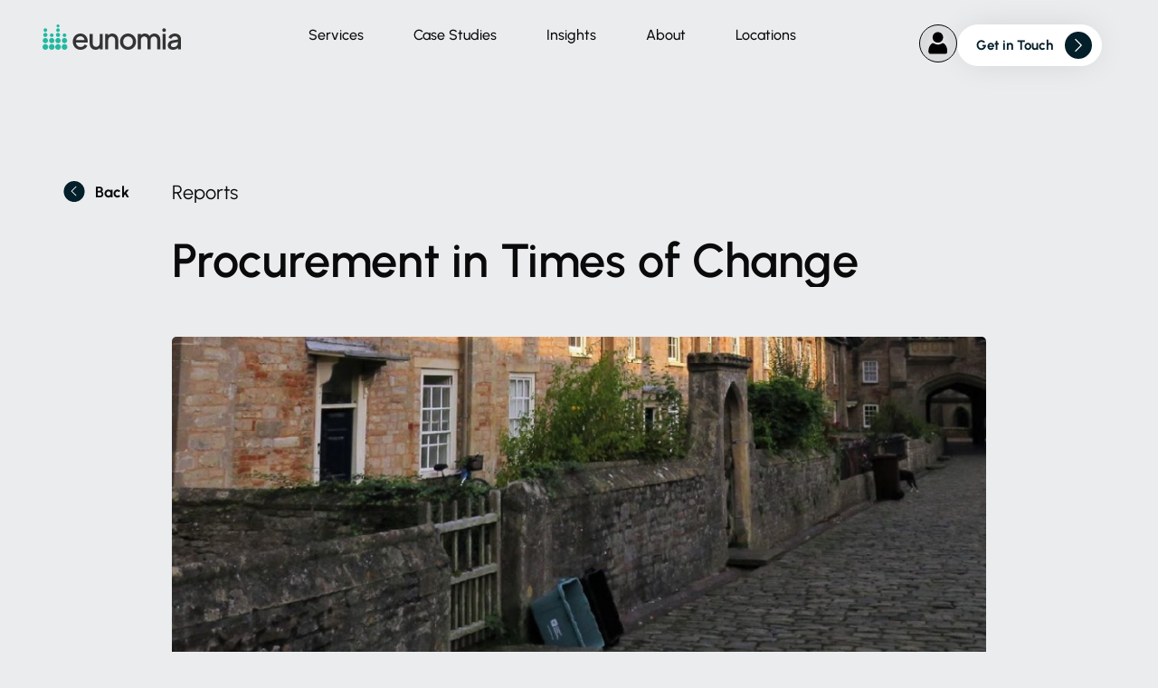

--- FILE ---
content_type: text/html; charset=UTF-8
request_url: https://eunomia.eco/reports/procurement-in-times-of-change/
body_size: 55558
content:
<!doctype html>
<html lang="en-US" prefix="og: https://ogp.me/ns#">
<head>
	<meta charset="UTF-8">
	<meta name="viewport" content="width=device-width, initial-scale=1">
	<link rel="profile" href="https://gmpg.org/xfn/11">
		<style>img:is([sizes="auto" i], [sizes^="auto," i]) { contain-intrinsic-size: 3000px 1500px }</style>
	
<!-- Search Engine Optimization by Rank Math PRO - https://rankmath.com/ -->
<title>Procurement in Times of Change - Eunomia</title>
<meta name="description" content="This report provides insight into the procurement process Somerset Waste Partnership (SWP) followed to tender for new waste collection and recycling services,"/>
<meta name="robots" content="follow, index, max-snippet:-1, max-video-preview:-1, max-image-preview:large"/>
<link rel="canonical" href="https://eunomia.eco/reports/procurement-in-times-of-change/" />
<meta property="og:locale" content="en_US" />
<meta property="og:type" content="article" />
<meta property="og:title" content="Procurement in Times of Change - Eunomia" />
<meta property="og:description" content="This report provides insight into the procurement process Somerset Waste Partnership (SWP) followed to tender for new waste collection and recycling services," />
<meta property="og:url" content="https://eunomia.eco/reports/procurement-in-times-of-change/" />
<meta property="og:site_name" content="Eunomia" />
<meta property="og:updated_time" content="2025-03-09T19:58:13+00:00" />
<meta property="og:image" content="https://eunomia.eco/wp-content/uploads/2025/02/rt-Procurement-in-Times-of-Change.png" />
<meta property="og:image:secure_url" content="https://eunomia.eco/wp-content/uploads/2025/02/rt-Procurement-in-Times-of-Change.png" />
<meta property="og:image:width" content="1058" />
<meta property="og:image:height" content="600" />
<meta property="og:image:alt" content="Procurement in Times of Change" />
<meta property="og:image:type" content="image/png" />
<meta name="twitter:card" content="summary_large_image" />
<meta name="twitter:title" content="Procurement in Times of Change - Eunomia" />
<meta name="twitter:description" content="This report provides insight into the procurement process Somerset Waste Partnership (SWP) followed to tender for new waste collection and recycling services," />
<meta name="twitter:image" content="https://eunomia.eco/wp-content/uploads/2025/02/rt-Procurement-in-Times-of-Change.png" />
<script type="application/ld+json" class="rank-math-schema-pro">{"@context":"https://schema.org","@graph":[{"@type":"BreadcrumbList","@id":"https://eunomia.eco/reports/procurement-in-times-of-change/#breadcrumb","itemListElement":[{"@type":"ListItem","position":"1","item":{"@id":"https://eunomia.eco","name":"Home"}},{"@type":"ListItem","position":"2","item":{"@id":"https://eunomia.eco/reports/","name":"Reports"}},{"@type":"ListItem","position":"3","item":{"@id":"https://eunomia.eco/reports/procurement-in-times-of-change/","name":"Procurement in Times of Change"}}]}]}</script>
<!-- /Rank Math WordPress SEO plugin -->

<link rel="alternate" type="application/rss+xml" title="Eunomia &raquo; Feed" href="https://eunomia.eco/feed/" />
<link rel="alternate" type="application/rss+xml" title="Eunomia &raquo; Comments Feed" href="https://eunomia.eco/comments/feed/" />

<link rel='stylesheet' id='formidable-css' href='https://eunomia.eco/wp-content/plugins/formidable/css/formidableforms.css?ver=1020933' media='all' />
<style id='wp-emoji-styles-inline-css'>

	img.wp-smiley, img.emoji {
		display: inline !important;
		border: none !important;
		box-shadow: none !important;
		height: 1em !important;
		width: 1em !important;
		margin: 0 0.07em !important;
		vertical-align: -0.1em !important;
		background: none !important;
		padding: 0 !important;
	}
</style>
<link rel='stylesheet' id='wp-block-library-css' href='https://eunomia.eco/wp-includes/css/dist/block-library/style.min.css?ver=6.8.3' media='all' />
<link rel='stylesheet' id='jet-engine-frontend-css' href='https://eunomia.eco/wp-content/plugins/jet-engine/assets/css/frontend.css?ver=3.7.9.1' media='all' />
<style id='global-styles-inline-css'>
:root{--wp--preset--aspect-ratio--square: 1;--wp--preset--aspect-ratio--4-3: 4/3;--wp--preset--aspect-ratio--3-4: 3/4;--wp--preset--aspect-ratio--3-2: 3/2;--wp--preset--aspect-ratio--2-3: 2/3;--wp--preset--aspect-ratio--16-9: 16/9;--wp--preset--aspect-ratio--9-16: 9/16;--wp--preset--color--black: #000000;--wp--preset--color--cyan-bluish-gray: #abb8c3;--wp--preset--color--white: #ffffff;--wp--preset--color--pale-pink: #f78da7;--wp--preset--color--vivid-red: #cf2e2e;--wp--preset--color--luminous-vivid-orange: #ff6900;--wp--preset--color--luminous-vivid-amber: #fcb900;--wp--preset--color--light-green-cyan: #7bdcb5;--wp--preset--color--vivid-green-cyan: #00d084;--wp--preset--color--pale-cyan-blue: #8ed1fc;--wp--preset--color--vivid-cyan-blue: #0693e3;--wp--preset--color--vivid-purple: #9b51e0;--wp--preset--gradient--vivid-cyan-blue-to-vivid-purple: linear-gradient(135deg,rgba(6,147,227,1) 0%,rgb(155,81,224) 100%);--wp--preset--gradient--light-green-cyan-to-vivid-green-cyan: linear-gradient(135deg,rgb(122,220,180) 0%,rgb(0,208,130) 100%);--wp--preset--gradient--luminous-vivid-amber-to-luminous-vivid-orange: linear-gradient(135deg,rgba(252,185,0,1) 0%,rgba(255,105,0,1) 100%);--wp--preset--gradient--luminous-vivid-orange-to-vivid-red: linear-gradient(135deg,rgba(255,105,0,1) 0%,rgb(207,46,46) 100%);--wp--preset--gradient--very-light-gray-to-cyan-bluish-gray: linear-gradient(135deg,rgb(238,238,238) 0%,rgb(169,184,195) 100%);--wp--preset--gradient--cool-to-warm-spectrum: linear-gradient(135deg,rgb(74,234,220) 0%,rgb(151,120,209) 20%,rgb(207,42,186) 40%,rgb(238,44,130) 60%,rgb(251,105,98) 80%,rgb(254,248,76) 100%);--wp--preset--gradient--blush-light-purple: linear-gradient(135deg,rgb(255,206,236) 0%,rgb(152,150,240) 100%);--wp--preset--gradient--blush-bordeaux: linear-gradient(135deg,rgb(254,205,165) 0%,rgb(254,45,45) 50%,rgb(107,0,62) 100%);--wp--preset--gradient--luminous-dusk: linear-gradient(135deg,rgb(255,203,112) 0%,rgb(199,81,192) 50%,rgb(65,88,208) 100%);--wp--preset--gradient--pale-ocean: linear-gradient(135deg,rgb(255,245,203) 0%,rgb(182,227,212) 50%,rgb(51,167,181) 100%);--wp--preset--gradient--electric-grass: linear-gradient(135deg,rgb(202,248,128) 0%,rgb(113,206,126) 100%);--wp--preset--gradient--midnight: linear-gradient(135deg,rgb(2,3,129) 0%,rgb(40,116,252) 100%);--wp--preset--font-size--small: 13px;--wp--preset--font-size--medium: 20px;--wp--preset--font-size--large: 36px;--wp--preset--font-size--x-large: 42px;--wp--preset--spacing--20: 0.44rem;--wp--preset--spacing--30: 0.67rem;--wp--preset--spacing--40: 1rem;--wp--preset--spacing--50: 1.5rem;--wp--preset--spacing--60: 2.25rem;--wp--preset--spacing--70: 3.38rem;--wp--preset--spacing--80: 5.06rem;--wp--preset--shadow--natural: 6px 6px 9px rgba(0, 0, 0, 0.2);--wp--preset--shadow--deep: 12px 12px 50px rgba(0, 0, 0, 0.4);--wp--preset--shadow--sharp: 6px 6px 0px rgba(0, 0, 0, 0.2);--wp--preset--shadow--outlined: 6px 6px 0px -3px rgba(255, 255, 255, 1), 6px 6px rgba(0, 0, 0, 1);--wp--preset--shadow--crisp: 6px 6px 0px rgba(0, 0, 0, 1);}:root { --wp--style--global--content-size: 800px;--wp--style--global--wide-size: 1200px; }:where(body) { margin: 0; }.wp-site-blocks > .alignleft { float: left; margin-right: 2em; }.wp-site-blocks > .alignright { float: right; margin-left: 2em; }.wp-site-blocks > .aligncenter { justify-content: center; margin-left: auto; margin-right: auto; }:where(.wp-site-blocks) > * { margin-block-start: 24px; margin-block-end: 0; }:where(.wp-site-blocks) > :first-child { margin-block-start: 0; }:where(.wp-site-blocks) > :last-child { margin-block-end: 0; }:root { --wp--style--block-gap: 24px; }:root :where(.is-layout-flow) > :first-child{margin-block-start: 0;}:root :where(.is-layout-flow) > :last-child{margin-block-end: 0;}:root :where(.is-layout-flow) > *{margin-block-start: 24px;margin-block-end: 0;}:root :where(.is-layout-constrained) > :first-child{margin-block-start: 0;}:root :where(.is-layout-constrained) > :last-child{margin-block-end: 0;}:root :where(.is-layout-constrained) > *{margin-block-start: 24px;margin-block-end: 0;}:root :where(.is-layout-flex){gap: 24px;}:root :where(.is-layout-grid){gap: 24px;}.is-layout-flow > .alignleft{float: left;margin-inline-start: 0;margin-inline-end: 2em;}.is-layout-flow > .alignright{float: right;margin-inline-start: 2em;margin-inline-end: 0;}.is-layout-flow > .aligncenter{margin-left: auto !important;margin-right: auto !important;}.is-layout-constrained > .alignleft{float: left;margin-inline-start: 0;margin-inline-end: 2em;}.is-layout-constrained > .alignright{float: right;margin-inline-start: 2em;margin-inline-end: 0;}.is-layout-constrained > .aligncenter{margin-left: auto !important;margin-right: auto !important;}.is-layout-constrained > :where(:not(.alignleft):not(.alignright):not(.alignfull)){max-width: var(--wp--style--global--content-size);margin-left: auto !important;margin-right: auto !important;}.is-layout-constrained > .alignwide{max-width: var(--wp--style--global--wide-size);}body .is-layout-flex{display: flex;}.is-layout-flex{flex-wrap: wrap;align-items: center;}.is-layout-flex > :is(*, div){margin: 0;}body .is-layout-grid{display: grid;}.is-layout-grid > :is(*, div){margin: 0;}body{padding-top: 0px;padding-right: 0px;padding-bottom: 0px;padding-left: 0px;}a:where(:not(.wp-element-button)){text-decoration: underline;}:root :where(.wp-element-button, .wp-block-button__link){background-color: #32373c;border-width: 0;color: #fff;font-family: inherit;font-size: inherit;line-height: inherit;padding: calc(0.667em + 2px) calc(1.333em + 2px);text-decoration: none;}.has-black-color{color: var(--wp--preset--color--black) !important;}.has-cyan-bluish-gray-color{color: var(--wp--preset--color--cyan-bluish-gray) !important;}.has-white-color{color: var(--wp--preset--color--white) !important;}.has-pale-pink-color{color: var(--wp--preset--color--pale-pink) !important;}.has-vivid-red-color{color: var(--wp--preset--color--vivid-red) !important;}.has-luminous-vivid-orange-color{color: var(--wp--preset--color--luminous-vivid-orange) !important;}.has-luminous-vivid-amber-color{color: var(--wp--preset--color--luminous-vivid-amber) !important;}.has-light-green-cyan-color{color: var(--wp--preset--color--light-green-cyan) !important;}.has-vivid-green-cyan-color{color: var(--wp--preset--color--vivid-green-cyan) !important;}.has-pale-cyan-blue-color{color: var(--wp--preset--color--pale-cyan-blue) !important;}.has-vivid-cyan-blue-color{color: var(--wp--preset--color--vivid-cyan-blue) !important;}.has-vivid-purple-color{color: var(--wp--preset--color--vivid-purple) !important;}.has-black-background-color{background-color: var(--wp--preset--color--black) !important;}.has-cyan-bluish-gray-background-color{background-color: var(--wp--preset--color--cyan-bluish-gray) !important;}.has-white-background-color{background-color: var(--wp--preset--color--white) !important;}.has-pale-pink-background-color{background-color: var(--wp--preset--color--pale-pink) !important;}.has-vivid-red-background-color{background-color: var(--wp--preset--color--vivid-red) !important;}.has-luminous-vivid-orange-background-color{background-color: var(--wp--preset--color--luminous-vivid-orange) !important;}.has-luminous-vivid-amber-background-color{background-color: var(--wp--preset--color--luminous-vivid-amber) !important;}.has-light-green-cyan-background-color{background-color: var(--wp--preset--color--light-green-cyan) !important;}.has-vivid-green-cyan-background-color{background-color: var(--wp--preset--color--vivid-green-cyan) !important;}.has-pale-cyan-blue-background-color{background-color: var(--wp--preset--color--pale-cyan-blue) !important;}.has-vivid-cyan-blue-background-color{background-color: var(--wp--preset--color--vivid-cyan-blue) !important;}.has-vivid-purple-background-color{background-color: var(--wp--preset--color--vivid-purple) !important;}.has-black-border-color{border-color: var(--wp--preset--color--black) !important;}.has-cyan-bluish-gray-border-color{border-color: var(--wp--preset--color--cyan-bluish-gray) !important;}.has-white-border-color{border-color: var(--wp--preset--color--white) !important;}.has-pale-pink-border-color{border-color: var(--wp--preset--color--pale-pink) !important;}.has-vivid-red-border-color{border-color: var(--wp--preset--color--vivid-red) !important;}.has-luminous-vivid-orange-border-color{border-color: var(--wp--preset--color--luminous-vivid-orange) !important;}.has-luminous-vivid-amber-border-color{border-color: var(--wp--preset--color--luminous-vivid-amber) !important;}.has-light-green-cyan-border-color{border-color: var(--wp--preset--color--light-green-cyan) !important;}.has-vivid-green-cyan-border-color{border-color: var(--wp--preset--color--vivid-green-cyan) !important;}.has-pale-cyan-blue-border-color{border-color: var(--wp--preset--color--pale-cyan-blue) !important;}.has-vivid-cyan-blue-border-color{border-color: var(--wp--preset--color--vivid-cyan-blue) !important;}.has-vivid-purple-border-color{border-color: var(--wp--preset--color--vivid-purple) !important;}.has-vivid-cyan-blue-to-vivid-purple-gradient-background{background: var(--wp--preset--gradient--vivid-cyan-blue-to-vivid-purple) !important;}.has-light-green-cyan-to-vivid-green-cyan-gradient-background{background: var(--wp--preset--gradient--light-green-cyan-to-vivid-green-cyan) !important;}.has-luminous-vivid-amber-to-luminous-vivid-orange-gradient-background{background: var(--wp--preset--gradient--luminous-vivid-amber-to-luminous-vivid-orange) !important;}.has-luminous-vivid-orange-to-vivid-red-gradient-background{background: var(--wp--preset--gradient--luminous-vivid-orange-to-vivid-red) !important;}.has-very-light-gray-to-cyan-bluish-gray-gradient-background{background: var(--wp--preset--gradient--very-light-gray-to-cyan-bluish-gray) !important;}.has-cool-to-warm-spectrum-gradient-background{background: var(--wp--preset--gradient--cool-to-warm-spectrum) !important;}.has-blush-light-purple-gradient-background{background: var(--wp--preset--gradient--blush-light-purple) !important;}.has-blush-bordeaux-gradient-background{background: var(--wp--preset--gradient--blush-bordeaux) !important;}.has-luminous-dusk-gradient-background{background: var(--wp--preset--gradient--luminous-dusk) !important;}.has-pale-ocean-gradient-background{background: var(--wp--preset--gradient--pale-ocean) !important;}.has-electric-grass-gradient-background{background: var(--wp--preset--gradient--electric-grass) !important;}.has-midnight-gradient-background{background: var(--wp--preset--gradient--midnight) !important;}.has-small-font-size{font-size: var(--wp--preset--font-size--small) !important;}.has-medium-font-size{font-size: var(--wp--preset--font-size--medium) !important;}.has-large-font-size{font-size: var(--wp--preset--font-size--large) !important;}.has-x-large-font-size{font-size: var(--wp--preset--font-size--x-large) !important;}
:root :where(.wp-block-pullquote){font-size: 1.5em;line-height: 1.6;}
</style>
<link rel='stylesheet' id='cmplz-general-css' href='https://eunomia.eco/wp-content/plugins/complianz-gdpr-premium/assets/css/cookieblocker.min.css?ver=1763736585' media='all' />
<link rel='stylesheet' id='hello-elementor-css' href='https://eunomia.eco/wp-content/themes/hello-elementor/style.min.css?ver=3.3.0' media='all' />
<link rel='stylesheet' id='hello-elementor-theme-style-css' href='https://eunomia.eco/wp-content/themes/hello-elementor/theme.min.css?ver=3.3.0' media='all' />
<link rel='stylesheet' id='hello-elementor-header-footer-css' href='https://eunomia.eco/wp-content/themes/hello-elementor/header-footer.min.css?ver=3.3.0' media='all' />
<link rel='stylesheet' id='elementor-frontend-css' href='https://eunomia.eco/wp-content/uploads/elementor/css/custom-frontend.min.css?ver=1764785200' media='all' />
<link rel='stylesheet' id='elementor-post-6-css' href='https://eunomia.eco/wp-content/uploads/elementor/css/post-6.css?ver=1764785200' media='all' />
<link rel='stylesheet' id='widget-icon-box-css' href='https://eunomia.eco/wp-content/uploads/elementor/css/custom-widget-icon-box.min.css?ver=1764785200' media='all' />
<link rel='stylesheet' id='widget-loop-common-css' href='https://eunomia.eco/wp-content/plugins/elementor-pro/assets/css/widget-loop-common.min.css?ver=3.33.1' media='all' />
<link rel='stylesheet' id='widget-loop-grid-css' href='https://eunomia.eco/wp-content/uploads/elementor/css/custom-pro-widget-loop-grid.min.css?ver=1764785200' media='all' />
<link rel='stylesheet' id='widget-image-css' href='https://eunomia.eco/wp-content/plugins/elementor/assets/css/widget-image.min.css?ver=3.33.1' media='all' />
<link rel='stylesheet' id='widget-heading-css' href='https://eunomia.eco/wp-content/plugins/elementor/assets/css/widget-heading.min.css?ver=3.33.1' media='all' />
<link rel='stylesheet' id='e-animation-fadeIn-css' href='https://eunomia.eco/wp-content/plugins/elementor/assets/lib/animations/styles/fadeIn.min.css?ver=3.33.1' media='all' />
<link rel='stylesheet' id='widget-mega-menu-css' href='https://eunomia.eco/wp-content/uploads/elementor/css/custom-pro-widget-mega-menu.min.css?ver=1764785200' media='all' />
<link rel='stylesheet' id='e-animation-fadeInDown-css' href='https://eunomia.eco/wp-content/plugins/elementor/assets/lib/animations/styles/fadeInDown.min.css?ver=3.33.1' media='all' />
<link rel='stylesheet' id='e-animation-fadeInUp-css' href='https://eunomia.eco/wp-content/plugins/elementor/assets/lib/animations/styles/fadeInUp.min.css?ver=3.33.1' media='all' />
<link rel='stylesheet' id='widget-nested-accordion-css' href='https://eunomia.eco/wp-content/plugins/elementor/assets/css/widget-nested-accordion.min.css?ver=3.33.1' media='all' />
<link rel='stylesheet' id='widget-off-canvas-css' href='https://eunomia.eco/wp-content/plugins/elementor-pro/assets/css/widget-off-canvas.min.css?ver=3.33.1' media='all' />
<link rel='stylesheet' id='widget-icon-list-css' href='https://eunomia.eco/wp-content/uploads/elementor/css/custom-widget-icon-list.min.css?ver=1764785200' media='all' />
<link rel='stylesheet' id='jet-tricks-frontend-css' href='https://eunomia.eco/wp-content/plugins/jet-tricks/assets/css/jet-tricks-frontend.css?ver=1.5.9' media='all' />
<link rel='stylesheet' id='elementor-post-832-css' href='https://eunomia.eco/wp-content/uploads/elementor/css/post-832.css?ver=1764785205' media='all' />
<link rel='stylesheet' id='elementor-post-814-css' href='https://eunomia.eco/wp-content/uploads/elementor/css/post-814.css?ver=1764785205' media='all' />
<link rel='stylesheet' id='elementor-post-3945-css' href='https://eunomia.eco/wp-content/uploads/elementor/css/post-3945.css?ver=1764785202' media='all' />
<link rel='stylesheet' id='elementor-post-3119-css' href='https://eunomia.eco/wp-content/uploads/elementor/css/post-3119.css?ver=1764785205' media='all' />
<link rel='stylesheet' id='elementor-post-3594-css' href='https://eunomia.eco/wp-content/uploads/elementor/css/post-3594.css?ver=1764785205' media='all' />
<link rel='stylesheet' id='elementor-gf-local-urbanist-css' href='https://eunomia.eco/wp-content/uploads/elementor/google-fonts/css/urbanist.css?ver=1760953542' media='all' />





<link rel="https://api.w.org/" href="https://eunomia.eco/wp-json/" /><link rel="alternate" title="JSON" type="application/json" href="https://eunomia.eco/wp-json/wp/v2/reports/2758" /><link rel="EditURI" type="application/rsd+xml" title="RSD" href="https://eunomia.eco/xmlrpc.php?rsd" />
<meta name="generator" content="WordPress 6.8.3" />
<link rel='shortlink' href='https://eunomia.eco/?p=2758' />
<link rel="alternate" title="oEmbed (JSON)" type="application/json+oembed" href="https://eunomia.eco/wp-json/oembed/1.0/embed?url=https%3A%2F%2Feunomia.eco%2Freports%2Fprocurement-in-times-of-change%2F" />
<link rel="alternate" title="oEmbed (XML)" type="text/xml+oembed" href="https://eunomia.eco/wp-json/oembed/1.0/embed?url=https%3A%2F%2Feunomia.eco%2Freports%2Fprocurement-in-times-of-change%2F&#038;format=xml" />

			<style>.cmplz-hidden {
					display: none !important;
				}</style>    <!-- Google Tag Manager (In Head)-->
<!-- Google Tag Manager -->
<script>(function(w,d,s,l,i){w[l]=w[l]||[];w[l].push({'gtm.start':
new Date().getTime(),event:'gtm.js'});var f=d.getElementsByTagName(s)[0],
j=d.createElement(s),dl=l!='dataLayer'?'&l='+l:'';j.async=true;j.src=
'https://www.googletagmanager.com/gtm.js?id='+i+dl;f.parentNode.insertBefore(j,f);
})(window,document,'script','dataLayer','GTM-WRPGCWFN');</script>
<!-- End Google Tag Manager -->
<meta name="generator" content="Elementor 3.33.1; features: e_font_icon_svg, additional_custom_breakpoints; settings: css_print_method-external, google_font-enabled, font_display-swap">
<link rel="preload" as="style" href="https://eunomia.eco/wp-content/plugins/uicore-animate/assets/css/split.css">
<link rel="preload" as="style" href="https://eunomia.eco/wp-content/plugins/uicore-animate/assets/css/style1.css">

			<style>
				.e-con.e-parent:nth-of-type(n+4):not(.e-lazyloaded):not(.e-no-lazyload),
				.e-con.e-parent:nth-of-type(n+4):not(.e-lazyloaded):not(.e-no-lazyload) * {
					background-image: none !important;
				}
				@media screen and (max-height: 1024px) {
					.e-con.e-parent:nth-of-type(n+3):not(.e-lazyloaded):not(.e-no-lazyload),
					.e-con.e-parent:nth-of-type(n+3):not(.e-lazyloaded):not(.e-no-lazyload) * {
						background-image: none !important;
					}
				}
				@media screen and (max-height: 640px) {
					.e-con.e-parent:nth-of-type(n+2):not(.e-lazyloaded):not(.e-no-lazyload),
					.e-con.e-parent:nth-of-type(n+2):not(.e-lazyloaded):not(.e-no-lazyload) * {
						background-image: none !important;
					}
				}
			</style>
			<style type="text/css">div.nsl-container[data-align="left"] {
    text-align: left;
}

div.nsl-container[data-align="center"] {
    text-align: center;
}

div.nsl-container[data-align="right"] {
    text-align: right;
}


div.nsl-container div.nsl-container-buttons a[data-plugin="nsl"] {
    text-decoration: none;
    box-shadow: none;
    border: 0;
}

div.nsl-container .nsl-container-buttons {
    display: flex;
    padding: 5px 0;
}

div.nsl-container.nsl-container-block .nsl-container-buttons {
    display: inline-grid;
    grid-template-columns: minmax(145px, auto);
}

div.nsl-container-block-fullwidth .nsl-container-buttons {
    flex-flow: column;
    align-items: center;
}

div.nsl-container-block-fullwidth .nsl-container-buttons a,
div.nsl-container-block .nsl-container-buttons a {
    flex: 1 1 auto;
    display: block;
    margin: 5px 0;
    width: 100%;
}

div.nsl-container-inline {
    margin: -5px;
    text-align: left;
}

div.nsl-container-inline .nsl-container-buttons {
    justify-content: center;
    flex-wrap: wrap;
}

div.nsl-container-inline .nsl-container-buttons a {
    margin: 5px;
    display: inline-block;
}

div.nsl-container-grid .nsl-container-buttons {
    flex-flow: row;
    align-items: center;
    flex-wrap: wrap;
}

div.nsl-container-grid .nsl-container-buttons a {
    flex: 1 1 auto;
    display: block;
    margin: 5px;
    max-width: 280px;
    width: 100%;
}

@media only screen and (min-width: 650px) {
    div.nsl-container-grid .nsl-container-buttons a {
        width: auto;
    }
}

div.nsl-container .nsl-button {
    cursor: pointer;
    vertical-align: top;
    border-radius: 4px;
}

div.nsl-container .nsl-button-default {
    color: #fff;
    display: flex;
}

div.nsl-container .nsl-button-icon {
    display: inline-block;
}

div.nsl-container .nsl-button-svg-container {
    flex: 0 0 auto;
    padding: 8px;
    display: flex;
    align-items: center;
}

div.nsl-container svg {
    height: 24px;
    width: 24px;
    vertical-align: top;
}

div.nsl-container .nsl-button-default div.nsl-button-label-container {
    margin: 0 24px 0 12px;
    padding: 10px 0;
    font-family: Helvetica, Arial, sans-serif;
    font-size: 16px;
    line-height: 20px;
    letter-spacing: .25px;
    overflow: hidden;
    text-align: center;
    text-overflow: clip;
    white-space: nowrap;
    flex: 1 1 auto;
    -webkit-font-smoothing: antialiased;
    -moz-osx-font-smoothing: grayscale;
    text-transform: none;
    display: inline-block;
}

div.nsl-container .nsl-button-google[data-skin="light"] {
    box-shadow: inset 0 0 0 1px #747775;
    color: #1f1f1f;
}

div.nsl-container .nsl-button-google[data-skin="dark"] {
    box-shadow: inset 0 0 0 1px #8E918F;
    color: #E3E3E3;
}

div.nsl-container .nsl-button-google[data-skin="neutral"] {
    color: #1F1F1F;
}

div.nsl-container .nsl-button-google div.nsl-button-label-container {
    font-family: "Roboto Medium", Roboto, Helvetica, Arial, sans-serif;
}

div.nsl-container .nsl-button-apple .nsl-button-svg-container {
    padding: 0 6px;
}

div.nsl-container .nsl-button-apple .nsl-button-svg-container svg {
    height: 40px;
    width: auto;
}

div.nsl-container .nsl-button-apple[data-skin="light"] {
    color: #000;
    box-shadow: 0 0 0 1px #000;
}

div.nsl-container .nsl-button-facebook[data-skin="white"] {
    color: #000;
    box-shadow: inset 0 0 0 1px #000;
}

div.nsl-container .nsl-button-facebook[data-skin="light"] {
    color: #1877F2;
    box-shadow: inset 0 0 0 1px #1877F2;
}

div.nsl-container .nsl-button-spotify[data-skin="white"] {
    color: #191414;
    box-shadow: inset 0 0 0 1px #191414;
}

div.nsl-container .nsl-button-apple div.nsl-button-label-container {
    font-size: 17px;
    font-family: -apple-system, BlinkMacSystemFont, "Segoe UI", Roboto, Helvetica, Arial, sans-serif, "Apple Color Emoji", "Segoe UI Emoji", "Segoe UI Symbol";
}

div.nsl-container .nsl-button-slack div.nsl-button-label-container {
    font-size: 17px;
    font-family: -apple-system, BlinkMacSystemFont, "Segoe UI", Roboto, Helvetica, Arial, sans-serif, "Apple Color Emoji", "Segoe UI Emoji", "Segoe UI Symbol";
}

div.nsl-container .nsl-button-slack[data-skin="light"] {
    color: #000000;
    box-shadow: inset 0 0 0 1px #DDDDDD;
}

div.nsl-container .nsl-button-tiktok[data-skin="light"] {
    color: #161823;
    box-shadow: 0 0 0 1px rgba(22, 24, 35, 0.12);
}


div.nsl-container .nsl-button-kakao {
    color: rgba(0, 0, 0, 0.85);
}

.nsl-clear {
    clear: both;
}

.nsl-container {
    clear: both;
}

.nsl-disabled-provider .nsl-button {
    filter: grayscale(1);
    opacity: 0.8;
}

/*Button align start*/

div.nsl-container-inline[data-align="left"] .nsl-container-buttons {
    justify-content: flex-start;
}

div.nsl-container-inline[data-align="center"] .nsl-container-buttons {
    justify-content: center;
}

div.nsl-container-inline[data-align="right"] .nsl-container-buttons {
    justify-content: flex-end;
}


div.nsl-container-grid[data-align="left"] .nsl-container-buttons {
    justify-content: flex-start;
}

div.nsl-container-grid[data-align="center"] .nsl-container-buttons {
    justify-content: center;
}

div.nsl-container-grid[data-align="right"] .nsl-container-buttons {
    justify-content: flex-end;
}

div.nsl-container-grid[data-align="space-around"] .nsl-container-buttons {
    justify-content: space-around;
}

div.nsl-container-grid[data-align="space-between"] .nsl-container-buttons {
    justify-content: space-between;
}

/* Button align end*/

/* Redirect */

#nsl-redirect-overlay {
    display: flex;
    flex-direction: column;
    justify-content: center;
    align-items: center;
    position: fixed;
    z-index: 1000000;
    left: 0;
    top: 0;
    width: 100%;
    height: 100%;
    backdrop-filter: blur(1px);
    background-color: RGBA(0, 0, 0, .32);;
}

#nsl-redirect-overlay-container {
    display: flex;
    flex-direction: column;
    justify-content: center;
    align-items: center;
    background-color: white;
    padding: 30px;
    border-radius: 10px;
}

#nsl-redirect-overlay-spinner {
    content: '';
    display: block;
    margin: 20px;
    border: 9px solid RGBA(0, 0, 0, .6);
    border-top: 9px solid #fff;
    border-radius: 50%;
    box-shadow: inset 0 0 0 1px RGBA(0, 0, 0, .6), 0 0 0 1px RGBA(0, 0, 0, .6);
    width: 40px;
    height: 40px;
    animation: nsl-loader-spin 2s linear infinite;
}

@keyframes nsl-loader-spin {
    0% {
        transform: rotate(0deg)
    }
    to {
        transform: rotate(360deg)
    }
}

#nsl-redirect-overlay-title {
    font-family: -apple-system, BlinkMacSystemFont, "Segoe UI", Roboto, Oxygen-Sans, Ubuntu, Cantarell, "Helvetica Neue", sans-serif;
    font-size: 18px;
    font-weight: bold;
    color: #3C434A;
}

#nsl-redirect-overlay-text {
    font-family: -apple-system, BlinkMacSystemFont, "Segoe UI", Roboto, Oxygen-Sans, Ubuntu, Cantarell, "Helvetica Neue", sans-serif;
    text-align: center;
    font-size: 14px;
    color: #3C434A;
}

/* Redirect END*/</style><style type="text/css">/* Notice fallback */
#nsl-notices-fallback {
    position: fixed;
    right: 10px;
    top: 10px;
    z-index: 10000;
}

.admin-bar #nsl-notices-fallback {
    top: 42px;
}

#nsl-notices-fallback > div {
    position: relative;
    background: #fff;
    border-left: 4px solid #fff;
    box-shadow: 0 1px 1px 0 rgba(0, 0, 0, .1);
    margin: 5px 15px 2px;
    padding: 1px 20px;
}

#nsl-notices-fallback > div.error {
    display: block;
    border-left-color: #dc3232;
}

#nsl-notices-fallback > div.updated {
    display: block;
    border-left-color: #46b450;
}

#nsl-notices-fallback p {
    margin: .5em 0;
    padding: 2px;
}

#nsl-notices-fallback > div:after {
    position: absolute;
    right: 5px;
    top: 5px;
    content: '\00d7';
    display: block;
    height: 16px;
    width: 16px;
    line-height: 16px;
    text-align: center;
    font-size: 20px;
    cursor: pointer;
}</style>        <style>
            .uicore-animate-scroll {
                animation-fill-mode: both;
                animation-timing-function: linear;
                animation-timeline: view(block);
            }

            .uicore-animate-hide {
                opacity: 0;
                visibility: hidden;
            }
        </style>
        
<style id="yellow-pencil">
/*
	The following CSS codes are created by the YellowPencil plugin.
	https://yellowpencil.waspthemes.com/
*/
#cmplz-cookiebanner-container .cmplz-cookiebanner .cmplz-documents{display:none;}.wp-block-list{margin-bottom: 10px;}
</style><script type='application/javascript' >
window._wpemojiSettings = {"baseUrl":"https:\/\/s.w.org\/images\/core\/emoji\/16.0.1\/72x72\/","ext":".png","svgUrl":"https:\/\/s.w.org\/images\/core\/emoji\/16.0.1\/svg\/","svgExt":".svg","source":{"concatemoji":"https:\/\/eunomia.eco\/wp-includes\/js\/wp-emoji-release.min.js?ver=6.8.3"}};
/*! This file is auto-generated */
!function(s,n){var o,i,e;function c(e){try{var t={supportTests:e,timestamp:(new Date).valueOf()};sessionStorage.setItem(o,JSON.stringify(t))}catch(e){}}function p(e,t,n){e.clearRect(0,0,e.canvas.width,e.canvas.height),e.fillText(t,0,0);var t=new Uint32Array(e.getImageData(0,0,e.canvas.width,e.canvas.height).data),a=(e.clearRect(0,0,e.canvas.width,e.canvas.height),e.fillText(n,0,0),new Uint32Array(e.getImageData(0,0,e.canvas.width,e.canvas.height).data));return t.every(function(e,t){return e===a[t]})}function u(e,t){e.clearRect(0,0,e.canvas.width,e.canvas.height),e.fillText(t,0,0);for(var n=e.getImageData(16,16,1,1),a=0;a<n.data.length;a++)if(0!==n.data[a])return!1;return!0}function f(e,t,n,a){switch(t){case"flag":return n(e,"\ud83c\udff3\ufe0f\u200d\u26a7\ufe0f","\ud83c\udff3\ufe0f\u200b\u26a7\ufe0f")?!1:!n(e,"\ud83c\udde8\ud83c\uddf6","\ud83c\udde8\u200b\ud83c\uddf6")&&!n(e,"\ud83c\udff4\udb40\udc67\udb40\udc62\udb40\udc65\udb40\udc6e\udb40\udc67\udb40\udc7f","\ud83c\udff4\u200b\udb40\udc67\u200b\udb40\udc62\u200b\udb40\udc65\u200b\udb40\udc6e\u200b\udb40\udc67\u200b\udb40\udc7f");case"emoji":return!a(e,"\ud83e\udedf")}return!1}function g(e,t,n,a){var r="undefined"!=typeof WorkerGlobalScope&&self instanceof WorkerGlobalScope?new OffscreenCanvas(300,150):s.createElement("canvas"),o=r.getContext("2d",{willReadFrequently:!0}),i=(o.textBaseline="top",o.font="600 32px Arial",{});return e.forEach(function(e){i[e]=t(o,e,n,a)}),i}function t(e){var t=s.createElement("script");t.src=e,t.defer=!0,s.head.appendChild(t)}"undefined"!=typeof Promise&&(o="wpEmojiSettingsSupports",i=["flag","emoji"],n.supports={everything:!0,everythingExceptFlag:!0},e=new Promise(function(e){s.addEventListener("DOMContentLoaded",e,{once:!0})}),new Promise(function(t){var n=function(){try{var e=JSON.parse(sessionStorage.getItem(o));if("object"==typeof e&&"number"==typeof e.timestamp&&(new Date).valueOf()<e.timestamp+604800&&"object"==typeof e.supportTests)return e.supportTests}catch(e){}return null}();if(!n){if("undefined"!=typeof Worker&&"undefined"!=typeof OffscreenCanvas&&"undefined"!=typeof URL&&URL.createObjectURL&&"undefined"!=typeof Blob)try{var e="postMessage("+g.toString()+"("+[JSON.stringify(i),f.toString(),p.toString(),u.toString()].join(",")+"));",a=new Blob([e],{type:"text/javascript"}),r=new Worker(URL.createObjectURL(a),{name:"wpTestEmojiSupports"});return void(r.onmessage=function(e){c(n=e.data),r.terminate(),t(n)})}catch(e){}c(n=g(i,f,p,u))}t(n)}).then(function(e){for(var t in e)n.supports[t]=e[t],n.supports.everything=n.supports.everything&&n.supports[t],"flag"!==t&&(n.supports.everythingExceptFlag=n.supports.everythingExceptFlag&&n.supports[t]);n.supports.everythingExceptFlag=n.supports.everythingExceptFlag&&!n.supports.flag,n.DOMReady=!1,n.readyCallback=function(){n.DOMReady=!0}}).then(function(){return e}).then(function(){var e;n.supports.everything||(n.readyCallback(),(e=n.source||{}).concatemoji?t(e.concatemoji):e.wpemoji&&e.twemoji&&(t(e.twemoji),t(e.wpemoji)))}))}((window,document),window._wpemojiSettings);
</script>
<script type='application/javascript' >
            window._nslDOMReady = (function () {
                const executedCallbacks = new Set();
            
                return function (callback) {
                    /**
                    * Third parties might dispatch DOMContentLoaded events, so we need to ensure that we only run our callback once!
                    */
                    if (executedCallbacks.has(callback)) return;
            
                    const wrappedCallback = function () {
                        if (executedCallbacks.has(callback)) return;
                        executedCallbacks.add(callback);
                        callback();
                    };
            
                    if (document.readyState === "complete" || document.readyState === "interactive") {
                        wrappedCallback();
                    } else {
                        document.addEventListener("DOMContentLoaded", wrappedCallback);
                    }
                };
            })();
        </script>
<script type='application/javascript' >
var breeze_prefetch = {"local_url":"https:\/\/eunomia.eco","ignore_remote_prefetch":"1","ignore_list":["\/our-clients\/","\/insights\/","\/reports\/","\/latest-news\/","wp-admin","wp-login.php"]};
</script>
<script type='application/javascript' src='https://eunomia.eco/wp-content/plugins/breeze/assets/js/js-front-end/breeze-prefetch-links.min.js'></script>
<script type='application/javascript' src='https://eunomia.eco/wp-includes/js/jquery/jquery.min.js'></script>
<script type='application/javascript' src='https://eunomia.eco/wp-includes/js/jquery/jquery-migrate.min.js'></script>
<script type='application/javascript' >document.documentElement.className += " js";</script>
<script type='application/javascript' >
            document.addEventListener('DOMContentLoaded', function() {
                const supportsAnimationTimeline = CSS.supports("animation-timeline", "scroll()");

                if (!supportsAnimationTimeline && document.querySelector('.uicore-animate-scroll')) {
                    const script = document.createElement('script');
                    script.src = "https://eunomia.eco/wp-content/plugins/uicore-animate/assets/js/scroll-timeline.js";
                    script.async = true;
                    document.head.appendChild(script);
                }
            });
        </script>
</head>
<body data-cmplz=1 class="wp-singular reports-template-default single single-reports postid-2758 wp-embed-responsive wp-theme-hello-elementor non-logged-in theme-default elementor-default elementor-kit-6 elementor-page-3119">


<a class="skip-link screen-reader-text" href="#content">Skip to content</a>

		<header data-elementor-type="header" data-elementor-id="832" class="elementor elementor-832 elementor-location-header" data-elementor-post-type="elementor_library">
			<div class="elementor-element elementor-element-21d7cc9 e-flex e-con-boxed e-con e-parent" data-id="21d7cc9" data-element_type="container">
					<div class="e-con-inner">
		<div class="elementor-element elementor-element-7ed63db e-con-full e-flex e-con e-child" data-id="7ed63db" data-element_type="container" id="header-island" data-settings="{&quot;background_background&quot;:&quot;classic&quot;}">
				<div class="elementor-element elementor-element-b60df1d elementor-widget-tablet__width-initial elementor-view-default elementor-widget elementor-widget-icon" data-id="b60df1d" data-element_type="widget" id="header-logo-icon" data-widget_type="icon.default">
				<div class="elementor-widget-container">
							<div class="elementor-icon-wrapper">
			<a class="elementor-icon" href="/home">
			<svg xmlns="http://www.w3.org/2000/svg" id="anthropic-logo" width="186" height="34" viewBox="0 0 186 34" fill="none"><g clip-path="url(#clip0_2156_163)"><path d="M3.81962 26.3711C1.71009 26.3711 0 28.0799 0 30.1859C0 32.2918 1.71009 34.0006 3.81962 34.0006C5.92817 34.0006 7.63925 32.2928 7.63925 30.1859C7.63925 28.0789 5.92817 26.3711 3.81962 26.3711Z" fill="#22B9A0"></path><path d="M3.82066 25.1547C5.77519 25.1547 7.35809 23.5737 7.35809 21.6223C7.35809 19.6708 5.77519 18.0898 3.82066 18.0898C1.86514 18.0898 0.28125 19.6708 0.28125 21.6223C0.28125 23.5737 1.86514 25.1547 3.82066 25.1547Z" fill="#22B9A0"></path><path d="M3.81974 10.0775C5.18006 10.0775 6.28501 8.97596 6.28501 7.61687C6.28501 6.25779 5.18105 5.15625 3.81974 5.15625C2.45843 5.15625 1.35547 6.25679 1.35547 7.61687C1.35547 8.97596 2.45843 10.0775 3.81974 10.0775Z" fill="#22B9A0"></path><path d="M3.82004 16.9011C5.37909 16.9011 6.64203 15.6381 6.64203 14.0829C6.64203 12.5257 5.37809 11.2637 3.82004 11.2637C2.26099 11.2637 0.998047 12.5257 0.998047 14.0829C0.998047 15.6381 2.26099 16.9011 3.82004 16.9011Z" fill="#22B9A0"></path><path d="M12.3811 26.3711C10.2716 26.3711 8.5625 28.0789 8.5625 30.1859C8.5625 32.2928 10.2716 34.0006 12.3811 34.0006C14.4907 34.0006 16.2008 32.2928 16.2008 30.1859C16.2008 28.0789 14.4907 26.3711 12.3811 26.3711Z" fill="#22B9A0"></path><path d="M12.3802 25.1547C14.3357 25.1547 15.9186 23.5737 15.9186 21.6223C15.9186 19.6708 14.3347 18.0898 12.3802 18.0898C10.4267 18.0898 8.84277 19.6708 8.84277 21.6223C8.84277 23.5737 10.4267 25.1547 12.3802 25.1547Z" fill="#22B9A0"></path><path d="M12.3812 16.9017C13.7416 16.9017 14.8455 15.8002 14.8455 14.4421C14.8455 13.083 13.7426 11.9805 12.3812 11.9805C11.0199 11.9805 9.91797 13.082 9.91797 14.4421C9.91698 15.8002 11.0189 16.9017 12.3812 16.9017Z" fill="#22B9A0"></path><path d="M20.7972 26.3711C18.6876 26.3711 16.9775 28.0789 16.9775 30.1859C16.9775 32.2928 18.6876 34.0006 20.7972 34.0006C22.9067 34.0006 24.6168 32.2928 24.6168 30.1859C24.6168 28.0789 22.9067 26.3711 20.7972 26.3711Z" fill="#22B9A0"></path><path d="M20.7972 25.1547C22.7508 25.1547 24.3347 23.5737 24.3347 21.6223C24.3347 19.6708 22.7508 18.0898 20.7972 18.0898C18.8417 18.0898 17.2578 19.6708 17.2578 21.6223C17.2588 23.5737 18.8427 25.1547 20.7972 25.1547Z" fill="#22B9A0"></path><path d="M20.7963 10.0775C22.1566 10.0775 23.2606 8.97596 23.2606 7.61687C23.2606 6.25779 22.1566 5.15625 20.7963 5.15625C19.435 5.15625 18.332 6.25679 18.332 7.61687C18.332 8.97596 19.435 10.0775 20.7963 10.0775Z" fill="#22B9A0"></path><path d="M20.7966 16.9011C22.3547 16.9011 23.6186 15.6381 23.6186 14.0829C23.6186 12.5257 22.3547 11.2637 20.7966 11.2637C19.2375 11.2637 17.9746 12.5257 17.9746 14.0829C17.9746 15.6381 19.2375 16.9011 20.7966 16.9011Z" fill="#22B9A0"></path><path d="M20.7969 3.9683C21.8949 3.9683 22.7832 3.07974 22.7832 1.98316C22.7832 0.889549 21.8949 0 20.7969 0C19.6999 0 18.8096 0.889549 18.8096 1.98316C18.8096 3.07974 19.6999 3.9683 20.7969 3.9683Z" fill="#22B9A0"></path><path d="M29.5501 26.3711C27.4406 26.3711 25.7305 28.0789 25.7305 30.1859C25.7305 32.2928 27.4406 34.0006 29.5501 34.0006C31.6596 34.0006 33.3697 32.2928 33.3697 30.1859C33.3697 28.0789 31.6596 26.3711 29.5501 26.3711Z" fill="#22B9A0"></path><path d="M29.5492 25.1547C31.5027 25.1547 33.0866 23.5737 33.0866 21.6223C33.0866 19.6708 31.5017 18.0898 29.5492 18.0898C27.5946 18.0898 26.0107 19.6708 26.0107 21.6223C26.0117 23.5737 27.5956 25.1547 29.5492 25.1547Z" fill="#22B9A0"></path><path d="M29.5502 16.9017C30.9105 16.9017 32.0135 15.8002 32.0135 14.4421C32.0135 13.083 30.9105 11.9805 29.5502 11.9805C28.1889 11.9805 27.085 13.082 27.085 14.4421C27.085 15.8002 28.1899 16.9017 29.5502 16.9017Z" fill="#22B9A0"></path><path d="M154.344 13.2139C153.157 12.5245 151.816 12.1758 150.359 12.1758C148.954 12.1758 147.653 12.5047 146.492 13.1545C145.503 13.7092 144.676 14.4918 144.034 15.4824L143.95 15.6121L143.865 15.4824C143.26 14.5572 142.447 13.7944 141.448 13.2139C140.26 12.5245 138.932 12.1758 137.501 12.1758C136.25 12.1758 135.092 12.4462 134.059 12.9801C133.364 13.3397 132.757 13.8103 132.254 14.3779L132.078 14.576V12.6285H128.092V33.5418H132.154V21.2149C132.154 19.629 132.588 18.368 133.446 17.4655C134.311 16.5542 135.364 16.1114 136.666 16.1114C137.991 16.1114 139.036 16.5473 139.864 17.4437C140.685 18.3343 141.102 19.6022 141.102 21.2149V33.5428H145.202V21.2149C145.202 19.629 145.631 18.367 146.476 17.4635C147.328 16.5532 148.387 16.1114 149.713 16.1114C151.013 16.1114 152.053 16.5482 152.894 17.4447C153.727 18.3333 154.15 19.6022 154.15 21.2149V33.5428H158.249V20.0797C158.249 18.576 157.893 17.2139 157.188 16.0302C156.487 14.8494 155.53 13.9014 154.344 13.2139Z" fill="white"></path><path d="M56.1793 13.6181C54.7117 12.6612 52.9201 12.1758 50.8553 12.1758C48.9176 12.1758 47.1608 12.6463 45.6336 13.5755C44.1083 14.5027 42.8831 15.8023 41.9918 17.4378C41.1025 19.0713 40.6504 20.9524 40.6504 23.0297C40.6504 25.1079 41.1085 26.996 42.0107 28.6404C42.9139 30.2877 44.1709 31.6072 45.7479 32.5601C47.3248 33.5131 49.1452 33.9965 51.1583 33.9965C53.2997 33.9965 55.1856 33.4863 56.7646 32.4799C58.3445 31.4725 59.4753 30.2253 60.1261 28.7721L60.2294 28.5413L56.8212 26.7999L56.693 27.0158C56.1326 27.9618 55.3943 28.7464 54.498 29.3506C53.6117 29.947 52.5008 30.2501 51.1961 30.2501C50.107 30.2501 49.0836 29.9995 48.1545 29.5061C47.2264 29.0138 46.4553 28.2996 45.8641 27.3843C45.3355 26.5681 45.0195 25.5983 44.9251 24.5017L44.9162 24.3927H60.4838L60.5246 24.1748C60.6527 23.4784 60.7183 22.8256 60.7183 22.2362C60.7183 20.5126 60.3258 18.8692 59.5518 17.3506C58.7757 15.8291 57.641 14.573 56.1793 13.6181ZM45.0245 20.8345L45.0483 20.7147C45.3395 19.2734 45.9983 18.1104 47.0068 17.2585C48.1138 16.3224 49.4085 15.8469 50.8543 15.8469C51.841 15.8469 52.7541 16.0718 53.5709 16.5136C54.3867 16.9574 55.0555 17.5814 55.5602 18.3699C55.9984 19.0564 56.2588 19.8489 56.3323 20.7256L56.3413 20.8345H45.0245Z" fill="white"></path><path d="M76.7411 24.9568C76.7411 26.5417 76.2999 27.8028 75.4305 28.7052C74.5521 29.6165 73.4561 30.0603 72.0779 30.0603C70.6728 30.0603 69.5689 29.6344 68.7024 28.7597C67.8478 27.8959 67.4146 26.7181 67.4146 25.2599V12.6289H63.3525V25.6383C63.3525 27.2649 63.6954 28.726 64.371 29.9811C65.0477 31.2411 65.9947 32.2366 67.1821 32.939C68.3685 33.6403 69.7477 33.9959 71.2819 33.9959C72.5826 33.9959 73.772 33.7255 74.8174 33.1916C75.5308 32.827 76.1578 32.3545 76.6815 31.7849L76.8564 31.5947V33.5422H80.8429V12.6289H76.7431V24.9568H76.7411Z" fill="white"></path><path d="M97.8232 13.2139C96.6358 12.5245 95.2695 12.1758 93.7631 12.1758C92.4634 12.1758 91.273 12.4462 90.2277 12.9801C89.5142 13.3447 88.8872 13.8182 88.3636 14.3878L88.1887 14.578V12.6295H84.2031V33.5428H88.2652V21.2149C88.2652 19.631 88.7123 18.3699 89.5927 17.4675C90.484 16.5552 91.587 16.1114 92.9662 16.1114C94.3444 16.1114 95.4354 16.5482 96.3009 17.4477C97.1575 18.3372 97.5917 19.6042 97.5917 21.2149V33.5428H101.692V20.0797C101.692 18.579 101.341 17.2179 100.649 16.0321C99.9606 14.8514 99.0096 13.9024 97.8232 13.2139Z" fill="white"></path><path d="M120.405 13.5913C118.779 12.6513 116.934 12.1758 114.924 12.1758C112.888 12.1758 111.031 12.6523 109.405 13.5913C107.777 14.5324 106.474 15.837 105.532 17.4705C104.59 19.104 104.112 20.9871 104.112 23.0673C104.112 25.1485 104.597 27.0376 105.552 28.683C106.507 30.3293 107.816 31.6409 109.443 32.5799C111.07 33.519 112.914 33.9955 114.925 33.9955C116.885 33.9955 118.703 33.526 120.33 32.5998C121.956 31.6736 123.272 30.3689 124.24 28.7226C125.209 27.0762 125.7 25.1733 125.7 23.0673C125.7 20.9881 125.222 19.105 124.28 17.4705C123.335 15.836 122.032 14.5314 120.405 13.5913ZM120.548 26.6651C119.979 27.7161 119.195 28.5542 118.215 29.1555C117.24 29.7558 116.132 30.0609 114.923 30.0609C113.689 30.0609 112.569 29.7558 111.594 29.1555C110.613 28.5522 109.822 27.7132 109.241 26.6632C108.658 25.6121 108.363 24.4026 108.363 23.0673C108.363 21.733 108.658 20.5304 109.24 19.4913C109.821 18.4531 110.613 17.6201 111.594 17.0168C112.57 16.4155 113.691 16.1114 114.923 16.1114C116.131 16.1114 117.238 16.4165 118.215 17.0168C119.195 17.6191 119.98 18.4512 120.548 19.4893C121.119 20.5294 121.407 21.733 121.407 23.0673C121.407 24.4016 121.119 25.6121 120.548 26.6651Z" fill="white"></path><path d="M165.43 12.6289H161.368V33.5422H165.43V12.6289Z" fill="white"></path><path d="M163.399 5.15625C162.038 5.15625 160.935 6.25679 160.935 7.61687C160.935 8.97596 162.038 10.0775 163.399 10.0775C164.759 10.0775 165.863 8.97596 165.863 7.61687C165.863 6.25679 164.758 5.15625 163.399 5.15625Z" fill="white"></path><path d="M184.952 15.6439C184.258 14.5611 183.284 13.7023 182.058 13.0901C180.837 12.4819 179.406 12.1738 177.804 12.1738C176.562 12.1738 175.356 12.3957 174.218 12.8346C173.081 13.2734 172.07 13.8816 171.216 14.6424C170.356 15.4091 169.72 16.2877 169.327 17.2546L169.235 17.4794L172.776 19.309L172.891 19.0515C173.298 18.1441 173.93 17.3923 174.77 16.8187C175.605 16.2471 176.601 15.9579 177.729 15.9579C178.998 15.9579 180.03 16.2868 180.799 16.9346C181.565 17.5815 181.937 18.3997 181.937 19.4348V20.154L175.182 21.2526C172.832 21.6389 171.077 22.4353 169.966 23.6211C168.85 24.8137 168.282 26.2679 168.282 27.943C168.282 29.731 168.959 31.206 170.293 32.3254C171.612 33.4329 173.323 33.9945 175.377 33.9945C176.901 33.9945 178.293 33.6993 179.514 33.1179C180.408 32.6899 181.192 32.151 181.843 31.5141L182.014 31.3467V33.5408H185.999V19.4348C186 18.0044 185.647 16.7295 184.952 15.6439ZM181.938 24.6166C181.938 25.6993 181.682 26.6988 181.176 27.5864C180.672 28.472 179.953 29.1822 179.04 29.6983C178.123 30.2154 177.032 30.4769 175.795 30.4769C174.839 30.4769 174.069 30.2243 173.443 29.7063C172.831 29.2011 172.535 28.5879 172.535 27.8321C172.535 27.0138 172.801 26.3452 173.35 25.7875C173.9 25.2268 174.815 24.8326 176.067 24.6166L181.938 23.6468V24.6166Z" fill="white"></path></g><defs><clipPath id="clip0_2156_163"><rect width="186" height="34" fill="white"></rect></clipPath></defs></svg>			</a>
		</div>
						</div>
				</div>
				<div class="elementor-element elementor-element-aea89bd e-fit_to_content elementor-widget-laptop__width-initial elementor-hidden-tablet elementor-hidden-mobile_extra elementor-hidden-mobile e-n-menu-layout-horizontal e-n-menu-tablet elementor-widget elementor-widget-n-menu" data-id="aea89bd" data-element_type="widget" data-settings="{&quot;menu_items&quot;:[{&quot;item_title&quot;:&quot;Services&quot;,&quot;item_dropdown_content&quot;:&quot;yes&quot;,&quot;_id&quot;:&quot;7e853df&quot;,&quot;item_link&quot;:{&quot;url&quot;:&quot;&quot;,&quot;is_external&quot;:&quot;&quot;,&quot;nofollow&quot;:&quot;&quot;,&quot;custom_attributes&quot;:&quot;&quot;},&quot;item_icon&quot;:{&quot;value&quot;:&quot;&quot;,&quot;library&quot;:&quot;&quot;},&quot;item_icon_active&quot;:null,&quot;element_id&quot;:&quot;&quot;},{&quot;item_title&quot;:&quot;Case Studies&quot;,&quot;item_dropdown_content&quot;:&quot;yes&quot;,&quot;_id&quot;:&quot;82ab84c&quot;,&quot;item_link&quot;:{&quot;url&quot;:&quot;&quot;,&quot;is_external&quot;:&quot;&quot;,&quot;nofollow&quot;:&quot;&quot;,&quot;custom_attributes&quot;:&quot;&quot;},&quot;item_icon&quot;:{&quot;value&quot;:&quot;&quot;,&quot;library&quot;:&quot;&quot;},&quot;item_icon_active&quot;:null,&quot;element_id&quot;:&quot;&quot;},{&quot;item_title&quot;:&quot;Insights&quot;,&quot;_id&quot;:&quot;71cae2e&quot;,&quot;item_dropdown_content&quot;:&quot;yes&quot;,&quot;item_link&quot;:{&quot;url&quot;:&quot;&quot;,&quot;is_external&quot;:&quot;&quot;,&quot;nofollow&quot;:&quot;&quot;,&quot;custom_attributes&quot;:&quot;&quot;},&quot;item_icon&quot;:{&quot;value&quot;:&quot;&quot;,&quot;library&quot;:&quot;&quot;},&quot;item_icon_active&quot;:null,&quot;element_id&quot;:&quot;&quot;},{&quot;item_title&quot;:&quot;About&quot;,&quot;item_dropdown_content&quot;:&quot;yes&quot;,&quot;_id&quot;:&quot;52ff980&quot;,&quot;item_link&quot;:{&quot;url&quot;:&quot;&quot;,&quot;is_external&quot;:&quot;&quot;,&quot;nofollow&quot;:&quot;&quot;,&quot;custom_attributes&quot;:&quot;&quot;},&quot;item_icon&quot;:{&quot;value&quot;:&quot;&quot;,&quot;library&quot;:&quot;&quot;},&quot;item_icon_active&quot;:null,&quot;element_id&quot;:&quot;&quot;},{&quot;item_title&quot;:&quot;Locations&quot;,&quot;_id&quot;:&quot;51fb735&quot;,&quot;item_link&quot;:{&quot;url&quot;:&quot;\/our-offices\/&quot;,&quot;is_external&quot;:&quot;&quot;,&quot;nofollow&quot;:&quot;&quot;,&quot;custom_attributes&quot;:&quot;&quot;},&quot;item_dropdown_content&quot;:&quot;no&quot;,&quot;item_icon&quot;:{&quot;value&quot;:&quot;&quot;,&quot;library&quot;:&quot;&quot;},&quot;item_icon_active&quot;:null,&quot;element_id&quot;:&quot;&quot;}],&quot;content_width&quot;:&quot;fit_to_content&quot;,&quot;item_position_horizontal&quot;:&quot;center&quot;,&quot;open_animation&quot;:&quot;fadeIn&quot;,&quot;menu_item_title_distance_from_content&quot;:{&quot;unit&quot;:&quot;px&quot;,&quot;size&quot;:20,&quot;sizes&quot;:[]},&quot;content_horizontal_position&quot;:&quot;left&quot;,&quot;item_position_horizontal_laptop&quot;:&quot;start&quot;,&quot;item_layout&quot;:&quot;horizontal&quot;,&quot;open_on&quot;:&quot;hover&quot;,&quot;horizontal_scroll&quot;:&quot;disable&quot;,&quot;breakpoint_selector&quot;:&quot;tablet&quot;,&quot;menu_item_title_distance_from_content_widescreen&quot;:{&quot;unit&quot;:&quot;px&quot;,&quot;size&quot;:&quot;&quot;,&quot;sizes&quot;:[]},&quot;menu_item_title_distance_from_content_laptop&quot;:{&quot;unit&quot;:&quot;px&quot;,&quot;size&quot;:&quot;&quot;,&quot;sizes&quot;:[]},&quot;menu_item_title_distance_from_content_tablet_extra&quot;:{&quot;unit&quot;:&quot;px&quot;,&quot;size&quot;:&quot;&quot;,&quot;sizes&quot;:[]},&quot;menu_item_title_distance_from_content_tablet&quot;:{&quot;unit&quot;:&quot;px&quot;,&quot;size&quot;:&quot;&quot;,&quot;sizes&quot;:[]},&quot;menu_item_title_distance_from_content_mobile_extra&quot;:{&quot;unit&quot;:&quot;px&quot;,&quot;size&quot;:&quot;&quot;,&quot;sizes&quot;:[]},&quot;menu_item_title_distance_from_content_mobile&quot;:{&quot;unit&quot;:&quot;px&quot;,&quot;size&quot;:&quot;&quot;,&quot;sizes&quot;:[]}}" data-widget_type="mega-menu.default">
				<div class="elementor-widget-container">
							<nav class="e-n-menu" data-widget-number="183" aria-label="Menu">
					<button class="e-n-menu-toggle" id="menu-toggle-183" aria-haspopup="true" aria-expanded="false" aria-controls="menubar-183" aria-label="Menu Toggle">
			<span class="e-n-menu-toggle-icon e-open">
				<svg class="e-font-icon-svg e-eicon-menu-bar" viewBox="0 0 1000 1000" xmlns="http://www.w3.org/2000/svg"><path d="M104 333H896C929 333 958 304 958 271S929 208 896 208H104C71 208 42 237 42 271S71 333 104 333ZM104 583H896C929 583 958 554 958 521S929 458 896 458H104C71 458 42 487 42 521S71 583 104 583ZM104 833H896C929 833 958 804 958 771S929 708 896 708H104C71 708 42 737 42 771S71 833 104 833Z"></path></svg>			</span>
			<span class="e-n-menu-toggle-icon e-close">
				<svg class="e-font-icon-svg e-eicon-close" viewBox="0 0 1000 1000" xmlns="http://www.w3.org/2000/svg"><path d="M742 167L500 408 258 167C246 154 233 150 217 150 196 150 179 158 167 167 154 179 150 196 150 212 150 229 154 242 171 254L408 500 167 742C138 771 138 800 167 829 196 858 225 858 254 829L496 587 738 829C750 842 767 846 783 846 800 846 817 842 829 829 842 817 846 804 846 783 846 767 842 750 829 737L588 500 833 258C863 229 863 200 833 171 804 137 775 137 742 167Z"></path></svg>			</span>
		</button>
					<div class="e-n-menu-wrapper" id="menubar-183" aria-labelledby="menu-toggle-183">
				<ul class="e-n-menu-heading">
								<li class="e-n-menu-item">
				<div id="e-n-menu-title-1831" class="e-n-menu-title">
					<div class="e-n-menu-title-container">												<span class="e-n-menu-title-text">
							Services						</span>
					</div>											<button id="e-n-menu-dropdown-icon-1831" class="e-n-menu-dropdown-icon e-focus" data-tab-index="1" aria-haspopup="true" aria-expanded="false" aria-controls="e-n-menu-content-1831" >
							<span class="e-n-menu-dropdown-icon-opened">
								<svg aria-hidden="true" class="e-font-icon-svg e-fas-caret-up" viewBox="0 0 320 512" xmlns="http://www.w3.org/2000/svg"><path d="M288.662 352H31.338c-17.818 0-26.741-21.543-14.142-34.142l128.662-128.662c7.81-7.81 20.474-7.81 28.284 0l128.662 128.662c12.6 12.599 3.676 34.142-14.142 34.142z"></path></svg>								<span class="elementor-screen-only">Close Services</span>
							</span>
							<span class="e-n-menu-dropdown-icon-closed">
								<svg aria-hidden="true" class="e-font-icon-svg e-fas-caret-down" viewBox="0 0 320 512" xmlns="http://www.w3.org/2000/svg"><path d="M31.3 192h257.3c17.8 0 26.7 21.5 14.1 34.1L174.1 354.8c-7.8 7.8-20.5 7.8-28.3 0L17.2 226.1C4.6 213.5 13.5 192 31.3 192z"></path></svg>								<span class="elementor-screen-only">Open Services</span>
							</span>
						</button>
									</div>
									<div class="e-n-menu-content">
						<div id="e-n-menu-content-1831" data-tab-index="1" aria-labelledby="e-n-menu-dropdown-icon-1831" class="elementor-element elementor-element-1d14da0 e-flex e-con-boxed e-con e-child" data-id="1d14da0" data-element_type="container">
					<div class="e-con-inner">
		<div class="elementor-element elementor-element-906e6d7 e-con-full e-grid e-con e-child" data-id="906e6d7" data-element_type="container">
				<div class="elementor-element elementor-element-3e81616 elementor-position-left elementor-view-default elementor-mobile-position-top elementor-widget elementor-widget-icon-box" data-id="3e81616" data-element_type="widget" data-widget_type="icon-box.default">
				<div class="elementor-widget-container">
							<div class="elementor-icon-box-wrapper">

						<div class="elementor-icon-box-icon">
				<a href="/services/circular-economy/" class="elementor-icon" tabindex="-1" aria-label="Circular Economy">
				<svg xmlns="http://www.w3.org/2000/svg" width="54" height="54" viewBox="0 0 54 54" fill="none"><path d="M27 0.333984C12.3066 0.333984 0.333313 12.3073 0.333313 27.0006C0.333313 41.694 12.3066 53.6673 27 53.6673C41.6933 53.6673 53.6666 41.694 53.6666 27.0006C53.6666 12.3073 41.6933 0.333984 27 0.333984ZM34.44 28.414L25.0266 37.8273C24.6266 38.2273 24.12 38.414 23.6133 38.414C23.1066 38.414 22.6 38.2273 22.2 37.8273C21.4266 37.054 21.4266 35.774 22.2 35.0006L30.2 27.0006L22.2 19.0007C21.4266 18.2273 21.4266 16.9473 22.2 16.174C22.9733 15.4007 24.2533 15.4007 25.0266 16.174L34.44 25.5873C35.24 26.3607 35.24 27.6406 34.44 28.414Z" fill="#292D32"></path></svg>				</a>
			</div>
			
						<div class="elementor-icon-box-content">

									<h3 class="elementor-icon-box-title">
						<a href="/services/circular-economy/" >
							Circular Economy						</a>
					</h3>
				
									<p class="elementor-icon-box-description">
						Close the resource loop					</p>
				
			</div>
			
		</div>
						</div>
				</div>
				<div class="elementor-element elementor-element-01fdab5 elementor-position-left elementor-view-default elementor-mobile-position-top elementor-widget elementor-widget-icon-box" data-id="01fdab5" data-element_type="widget" data-widget_type="icon-box.default">
				<div class="elementor-widget-container">
							<div class="elementor-icon-box-wrapper">

						<div class="elementor-icon-box-icon">
				<a href="/services/natural-economy-consultancy/" class="elementor-icon" tabindex="-1" aria-label="Natural Economy">
				<svg xmlns="http://www.w3.org/2000/svg" width="54" height="54" viewBox="0 0 54 54" fill="none"><path d="M27 0.333984C12.3066 0.333984 0.333313 12.3073 0.333313 27.0006C0.333313 41.694 12.3066 53.6673 27 53.6673C41.6933 53.6673 53.6666 41.694 53.6666 27.0006C53.6666 12.3073 41.6933 0.333984 27 0.333984ZM34.44 28.414L25.0266 37.8273C24.6266 38.2273 24.12 38.414 23.6133 38.414C23.1066 38.414 22.6 38.2273 22.2 37.8273C21.4266 37.054 21.4266 35.774 22.2 35.0006L30.2 27.0006L22.2 19.0007C21.4266 18.2273 21.4266 16.9473 22.2 16.174C22.9733 15.4007 24.2533 15.4007 25.0266 16.174L34.44 25.5873C35.24 26.3607 35.24 27.6406 34.44 28.414Z" fill="#292D32"></path></svg>				</a>
			</div>
			
						<div class="elementor-icon-box-content">

									<h3 class="elementor-icon-box-title">
						<a href="/services/natural-economy-consultancy/" >
							Natural Economy						</a>
					</h3>
				
									<p class="elementor-icon-box-description">
						Work with nature &amp; biodiversity					</p>
				
			</div>
			
		</div>
						</div>
				</div>
				<div class="elementor-element elementor-element-ecf761a elementor-position-left elementor-view-default elementor-mobile-position-top elementor-widget elementor-widget-icon-box" data-id="ecf761a" data-element_type="widget" data-widget_type="icon-box.default">
				<div class="elementor-widget-container">
							<div class="elementor-icon-box-wrapper">

						<div class="elementor-icon-box-icon">
				<a href="/services/low-carbon-economy/" class="elementor-icon" tabindex="-1" aria-label="Low Carbon Economy">
				<svg xmlns="http://www.w3.org/2000/svg" width="54" height="54" viewBox="0 0 54 54" fill="none"><path d="M27 0.333984C12.3066 0.333984 0.333313 12.3073 0.333313 27.0006C0.333313 41.694 12.3066 53.6673 27 53.6673C41.6933 53.6673 53.6666 41.694 53.6666 27.0006C53.6666 12.3073 41.6933 0.333984 27 0.333984ZM34.44 28.414L25.0266 37.8273C24.6266 38.2273 24.12 38.414 23.6133 38.414C23.1066 38.414 22.6 38.2273 22.2 37.8273C21.4266 37.054 21.4266 35.774 22.2 35.0006L30.2 27.0006L22.2 19.0007C21.4266 18.2273 21.4266 16.9473 22.2 16.174C22.9733 15.4007 24.2533 15.4007 25.0266 16.174L34.44 25.5873C35.24 26.3607 35.24 27.6406 34.44 28.414Z" fill="#292D32"></path></svg>				</a>
			</div>
			
						<div class="elementor-icon-box-content">

									<h3 class="elementor-icon-box-title">
						<a href="/services/low-carbon-economy/" >
							Low Carbon Economy						</a>
					</h3>
				
									<p class="elementor-icon-box-description">
						Transition to net zero					</p>
				
			</div>
			
		</div>
						</div>
				</div>
				<div class="elementor-element elementor-element-330245b elementor-position-left elementor-view-default elementor-mobile-position-top elementor-widget elementor-widget-icon-box" data-id="330245b" data-element_type="widget" data-widget_type="icon-box.default">
				<div class="elementor-widget-container">
							<div class="elementor-icon-box-wrapper">

						<div class="elementor-icon-box-icon">
				<a href="/sectors/" class="elementor-icon" tabindex="-1" aria-label="Sectors">
				<svg xmlns="http://www.w3.org/2000/svg" width="54" height="54" viewBox="0 0 54 54" fill="none"><path d="M27 0.333984C12.3066 0.333984 0.333313 12.3073 0.333313 27.0006C0.333313 41.694 12.3066 53.6673 27 53.6673C41.6933 53.6673 53.6666 41.694 53.6666 27.0006C53.6666 12.3073 41.6933 0.333984 27 0.333984ZM34.44 28.414L25.0266 37.8273C24.6266 38.2273 24.12 38.414 23.6133 38.414C23.1066 38.414 22.6 38.2273 22.2 37.8273C21.4266 37.054 21.4266 35.774 22.2 35.0006L30.2 27.0006L22.2 19.0007C21.4266 18.2273 21.4266 16.9473 22.2 16.174C22.9733 15.4007 24.2533 15.4007 25.0266 16.174L34.44 25.5873C35.24 26.3607 35.24 27.6406 34.44 28.414Z" fill="#292D32"></path></svg>				</a>
			</div>
			
						<div class="elementor-icon-box-content">

									<h3 class="elementor-icon-box-title">
						<a href="/sectors/" >
							Sectors						</a>
					</h3>
				
									<p class="elementor-icon-box-description">
						Private &amp; Public sectors					</p>
				
			</div>
			
		</div>
						</div>
				</div>
				</div>
					</div>
				</div>
							</div>
							</li>
					<li class="e-n-menu-item">
				<div id="e-n-menu-title-1832" class="e-n-menu-title">
					<div class="e-n-menu-title-container">												<span class="e-n-menu-title-text">
							Case Studies						</span>
					</div>											<button id="e-n-menu-dropdown-icon-1832" class="e-n-menu-dropdown-icon e-focus" data-tab-index="2" aria-haspopup="true" aria-expanded="false" aria-controls="e-n-menu-content-1832" >
							<span class="e-n-menu-dropdown-icon-opened">
								<svg aria-hidden="true" class="e-font-icon-svg e-fas-caret-up" viewBox="0 0 320 512" xmlns="http://www.w3.org/2000/svg"><path d="M288.662 352H31.338c-17.818 0-26.741-21.543-14.142-34.142l128.662-128.662c7.81-7.81 20.474-7.81 28.284 0l128.662 128.662c12.6 12.599 3.676 34.142-14.142 34.142z"></path></svg>								<span class="elementor-screen-only">Close Case Studies</span>
							</span>
							<span class="e-n-menu-dropdown-icon-closed">
								<svg aria-hidden="true" class="e-font-icon-svg e-fas-caret-down" viewBox="0 0 320 512" xmlns="http://www.w3.org/2000/svg"><path d="M31.3 192h257.3c17.8 0 26.7 21.5 14.1 34.1L174.1 354.8c-7.8 7.8-20.5 7.8-28.3 0L17.2 226.1C4.6 213.5 13.5 192 31.3 192z"></path></svg>								<span class="elementor-screen-only">Open Case Studies</span>
							</span>
						</button>
									</div>
									<div class="e-n-menu-content">
						<div id="e-n-menu-content-1832" data-tab-index="2" aria-labelledby="e-n-menu-dropdown-icon-1832" class="elementor-element elementor-element-0ef0b43 e-con-full e-flex e-con e-child" data-id="0ef0b43" data-element_type="container">
		<div class="elementor-element elementor-element-24d3a1f e-con-full e-flex e-con e-child" data-id="24d3a1f" data-element_type="container">
				<div class="elementor-element elementor-element-e1c54b9 elementor-position-right elementor-view-default elementor-mobile-position-top elementor-widget elementor-widget-icon-box" data-id="e1c54b9" data-element_type="widget" data-widget_type="icon-box.default">
				<div class="elementor-widget-container">
							<div class="elementor-icon-box-wrapper">

						<div class="elementor-icon-box-icon">
				<a href="/our-clients/" class="elementor-icon" tabindex="-1" aria-label="Client case studies">
				<svg xmlns="http://www.w3.org/2000/svg" width="54" height="54" viewBox="0 0 54 54" fill="none"><path d="M27 0.333984C12.3066 0.333984 0.333313 12.3073 0.333313 27.0006C0.333313 41.694 12.3066 53.6673 27 53.6673C41.6933 53.6673 53.6666 41.694 53.6666 27.0006C53.6666 12.3073 41.6933 0.333984 27 0.333984ZM34.44 28.414L25.0266 37.8273C24.6266 38.2273 24.12 38.414 23.6133 38.414C23.1066 38.414 22.6 38.2273 22.2 37.8273C21.4266 37.054 21.4266 35.774 22.2 35.0006L30.2 27.0006L22.2 19.0007C21.4266 18.2273 21.4266 16.9473 22.2 16.174C22.9733 15.4007 24.2533 15.4007 25.0266 16.174L34.44 25.5873C35.24 26.3607 35.24 27.6406 34.44 28.414Z" fill="#292D32"></path></svg>				</a>
			</div>
			
						<div class="elementor-icon-box-content">

									<h3 class="elementor-icon-box-title">
						<a href="/our-clients/" >
							Client case studies						</a>
					</h3>
				
									<p class="elementor-icon-box-description">
						View our client work					</p>
				
			</div>
			
		</div>
						</div>
				</div>
				</div>
				<div class="elementor-element elementor-element-3d8c102 elementor-grid-1 elementor-grid-tablet-2 elementor-grid-mobile-1 elementor-widget elementor-widget-loop-grid" data-id="3d8c102" data-element_type="widget" data-settings="{&quot;template_id&quot;:5414,&quot;columns&quot;:1,&quot;_skin&quot;:&quot;post&quot;,&quot;columns_tablet&quot;:&quot;2&quot;,&quot;columns_mobile&quot;:&quot;1&quot;,&quot;edit_handle_selector&quot;:&quot;[data-elementor-type=\&quot;loop-item\&quot;]&quot;,&quot;row_gap&quot;:{&quot;unit&quot;:&quot;px&quot;,&quot;size&quot;:&quot;&quot;,&quot;sizes&quot;:[]},&quot;row_gap_widescreen&quot;:{&quot;unit&quot;:&quot;px&quot;,&quot;size&quot;:&quot;&quot;,&quot;sizes&quot;:[]},&quot;row_gap_laptop&quot;:{&quot;unit&quot;:&quot;px&quot;,&quot;size&quot;:&quot;&quot;,&quot;sizes&quot;:[]},&quot;row_gap_tablet_extra&quot;:{&quot;unit&quot;:&quot;px&quot;,&quot;size&quot;:&quot;&quot;,&quot;sizes&quot;:[]},&quot;row_gap_tablet&quot;:{&quot;unit&quot;:&quot;px&quot;,&quot;size&quot;:&quot;&quot;,&quot;sizes&quot;:[]},&quot;row_gap_mobile_extra&quot;:{&quot;unit&quot;:&quot;px&quot;,&quot;size&quot;:&quot;&quot;,&quot;sizes&quot;:[]},&quot;row_gap_mobile&quot;:{&quot;unit&quot;:&quot;px&quot;,&quot;size&quot;:&quot;&quot;,&quot;sizes&quot;:[]}}" data-widget_type="loop-grid.post">
				<div class="elementor-widget-container">
							<div class="elementor-loop-container elementor-grid" role="list">
		<style id="loop-dynamic-5414">.e-loop-item-11677 .elementor-element.elementor-element-55ee892:not(.elementor-motion-effects-element-type-background), .e-loop-item-11677 .elementor-element.elementor-element-55ee892 > .elementor-motion-effects-container > .elementor-motion-effects-layer{background-image:url("https://eunomia.eco/wp-content/uploads/2025/12/Images-for-case-studies-7.jpg");}</style><style id="loop-5414">.elementor-5414 .elementor-element.elementor-element-55ee892{--display:flex;--min-height:150px;--flex-direction:column;--container-widget-width:calc( ( 1 - var( --container-widget-flex-grow ) ) * 100% );--container-widget-height:initial;--container-widget-flex-grow:0;--container-widget-align-self:initial;--flex-wrap-mobile:wrap;--justify-content:space-between;--align-items:flex-start;--gap:20px 0px;--row-gap:20px;--column-gap:0px;--overlay-opacity:0.4;--border-radius:5px 5px 5px 5px;--padding-top:15px;--padding-bottom:12px;--padding-left:20px;--padding-right:25px;}.elementor-5414 .elementor-element.elementor-element-55ee892::before, .elementor-5414 .elementor-element.elementor-element-55ee892 > .elementor-background-video-container::before, .elementor-5414 .elementor-element.elementor-element-55ee892 > .e-con-inner > .elementor-background-video-container::before, .elementor-5414 .elementor-element.elementor-element-55ee892 > .elementor-background-slideshow::before, .elementor-5414 .elementor-element.elementor-element-55ee892 > .e-con-inner > .elementor-background-slideshow::before, .elementor-5414 .elementor-element.elementor-element-55ee892 > .elementor-motion-effects-container > .elementor-motion-effects-layer::before{background-color:transparent;--background-overlay:'';background-image:linear-gradient(180deg, #000000 30%, #F2295B00 70%);}.elementor-5414 .elementor-element.elementor-element-55ee892:not(.elementor-motion-effects-element-type-background), .elementor-5414 .elementor-element.elementor-element-55ee892 > .elementor-motion-effects-container > .elementor-motion-effects-layer{background-position:center center;background-repeat:no-repeat;background-size:cover;}.elementor-5414 .elementor-element.elementor-element-8025eee .jet-listing-dynamic-field__content{color:var( --e-global-color-secondary );font-size:0.85rem;line-height:1.2;text-align:left;}.elementor-5414 .elementor-element.elementor-element-8025eee .jet-listing-dynamic-field .jet-listing-dynamic-field__inline-wrap{width:auto;}.elementor-5414 .elementor-element.elementor-element-8025eee .jet-listing-dynamic-field .jet-listing-dynamic-field__content{width:auto;}.elementor-5414 .elementor-element.elementor-element-8025eee .jet-listing-dynamic-field{justify-content:flex-start;}.elementor-widget-button .elementor-button{background-color:var( --e-global-color-accent );font-family:var( --e-global-typography-accent-font-family ), Sans-serif;font-size:var( --e-global-typography-accent-font-size );font-weight:var( --e-global-typography-accent-font-weight );line-height:var( --e-global-typography-accent-line-height );}.elementor-5414 .elementor-element.elementor-element-1878931 .elementor-button:hover, .elementor-5414 .elementor-element.elementor-element-1878931 .elementor-button:focus{background-color:var( --e-global-color-accent );color:var( --e-global-color-f1aef2a );border-color:var( --e-global-color-f1aef2a );}.elementor-5414 .elementor-element.elementor-element-1878931 .elementor-button{font-family:"Urbanist", Sans-serif;font-size:0.8rem;font-weight:400;fill:var( --e-global-color-secondary );color:var( --e-global-color-secondary );box-shadow:0px 0px 35px 1px rgba(255, 255, 255, 0.15);transition-duration:0.4s;border-style:solid;border-width:1px 1px 1px 1px;border-color:var( --e-global-color-accent );border-radius:30px 30px 30px 30px;padding:5px 50px 5px 50px;}.elementor-5414 .elementor-element.elementor-element-1878931 .elementor-button:hover svg, .elementor-5414 .elementor-element.elementor-element-1878931 .elementor-button:focus svg{fill:var( --e-global-color-f1aef2a );}@media(max-width:1500px){.elementor-widget-button .elementor-button{font-size:var( --e-global-typography-accent-font-size );line-height:var( --e-global-typography-accent-line-height );}}@media(max-width:1024px){.elementor-widget-button .elementor-button{font-size:var( --e-global-typography-accent-font-size );line-height:var( --e-global-typography-accent-line-height );}}@media(max-width:767px){.elementor-widget-button .elementor-button{font-size:var( --e-global-typography-accent-font-size );line-height:var( --e-global-typography-accent-line-height );}}@media(min-width:768px){.elementor-5414 .elementor-element.elementor-element-55ee892{--width:100%;}}@media(min-width:2100px){.elementor-widget-button .elementor-button{font-size:var( --e-global-typography-accent-font-size );line-height:var( --e-global-typography-accent-line-height );}}</style>		<div data-elementor-type="loop-item" data-elementor-id="5414" class="elementor elementor-5414 e-loop-item e-loop-item-11677 post-11677 case-studies type-case-studies status-publish has-post-thumbnail hentry case-study-category-low-carbon-economy" data-elementor-post-type="elementor_library" data-custom-edit-handle="1">
			<div class="elementor-element elementor-element-55ee892 e-con-full e-flex e-con e-parent" data-id="55ee892" data-element_type="container" data-settings="{&quot;background_background&quot;:&quot;classic&quot;}">
				<div class="elementor-element elementor-element-8025eee elementor-widget elementor-widget-jet-listing-dynamic-field" data-id="8025eee" data-element_type="widget" data-widget_type="jet-listing-dynamic-field.default">
				<div class="elementor-widget-container">
					<div class="jet-listing jet-listing-dynamic-field display-inline"><div class="jet-listing-dynamic-field__inline-wrap"><div class="jet-listing-dynamic-field__content">Local Government Association - Enhancing green opportunities for SMEs in North Somerset </div></div></div>				</div>
				</div>
				<div class="elementor-element elementor-element-1878931 elementor-widget elementor-widget-button" data-id="1878931" data-element_type="widget" data-widget_type="button.default">
				<div class="elementor-widget-container">
									<div class="elementor-button-wrapper">
					<a class="elementor-button elementor-button-link elementor-size-sm" href="https://eunomia.eco/our-clients/lga-green-opportunities-for-n-somersert-smes/">
						<span class="elementor-button-content-wrapper">
									<span class="elementor-button-text">Read</span>
					</span>
					</a>
				</div>
								</div>
				</div>
				</div>
				</div>
				</div>
		
						</div>
				</div>
				</div>
							</div>
							</li>
					<li class="e-n-menu-item">
				<div id="e-n-menu-title-1833" class="e-n-menu-title">
					<div class="e-n-menu-title-container">												<span class="e-n-menu-title-text">
							Insights						</span>
					</div>											<button id="e-n-menu-dropdown-icon-1833" class="e-n-menu-dropdown-icon e-focus" data-tab-index="3" aria-haspopup="true" aria-expanded="false" aria-controls="e-n-menu-content-1833" >
							<span class="e-n-menu-dropdown-icon-opened">
								<svg aria-hidden="true" class="e-font-icon-svg e-fas-caret-up" viewBox="0 0 320 512" xmlns="http://www.w3.org/2000/svg"><path d="M288.662 352H31.338c-17.818 0-26.741-21.543-14.142-34.142l128.662-128.662c7.81-7.81 20.474-7.81 28.284 0l128.662 128.662c12.6 12.599 3.676 34.142-14.142 34.142z"></path></svg>								<span class="elementor-screen-only">Close Insights</span>
							</span>
							<span class="e-n-menu-dropdown-icon-closed">
								<svg aria-hidden="true" class="e-font-icon-svg e-fas-caret-down" viewBox="0 0 320 512" xmlns="http://www.w3.org/2000/svg"><path d="M31.3 192h257.3c17.8 0 26.7 21.5 14.1 34.1L174.1 354.8c-7.8 7.8-20.5 7.8-28.3 0L17.2 226.1C4.6 213.5 13.5 192 31.3 192z"></path></svg>								<span class="elementor-screen-only">Open Insights</span>
							</span>
						</button>
									</div>
									<div class="e-n-menu-content">
						<div id="e-n-menu-content-1833" data-tab-index="3" aria-labelledby="e-n-menu-dropdown-icon-1833" class="elementor-element elementor-element-ae4f1fa e-flex e-con-boxed e-con e-child" data-id="ae4f1fa" data-element_type="container">
					<div class="e-con-inner">
		<div class="elementor-element elementor-element-1c29a22 e-con-full e-grid e-con e-child" data-id="1c29a22" data-element_type="container">
				<div class="elementor-element elementor-element-7b7e6f5 elementor-position-left elementor-view-default elementor-mobile-position-top elementor-widget elementor-widget-icon-box" data-id="7b7e6f5" data-element_type="widget" data-widget_type="icon-box.default">
				<div class="elementor-widget-container">
							<div class="elementor-icon-box-wrapper">

						<div class="elementor-icon-box-icon">
				<a href="/insights/" class="elementor-icon" tabindex="-1" aria-label="Insights">
				<svg xmlns="http://www.w3.org/2000/svg" width="54" height="54" viewBox="0 0 54 54" fill="none"><path d="M27 0.333984C12.3066 0.333984 0.333313 12.3073 0.333313 27.0006C0.333313 41.694 12.3066 53.6673 27 53.6673C41.6933 53.6673 53.6666 41.694 53.6666 27.0006C53.6666 12.3073 41.6933 0.333984 27 0.333984ZM34.44 28.414L25.0266 37.8273C24.6266 38.2273 24.12 38.414 23.6133 38.414C23.1066 38.414 22.6 38.2273 22.2 37.8273C21.4266 37.054 21.4266 35.774 22.2 35.0006L30.2 27.0006L22.2 19.0007C21.4266 18.2273 21.4266 16.9473 22.2 16.174C22.9733 15.4007 24.2533 15.4007 25.0266 16.174L34.44 25.5873C35.24 26.3607 35.24 27.6406 34.44 28.414Z" fill="#292D32"></path></svg>				</a>
			</div>
			
						<div class="elementor-icon-box-content">

									<h3 class="elementor-icon-box-title">
						<a href="/insights/" >
							Insights						</a>
					</h3>
				
									<p class="elementor-icon-box-description">
						Our thought leadership					</p>
				
			</div>
			
		</div>
						</div>
				</div>
				<div class="elementor-element elementor-element-76c8571 elementor-position-left elementor-view-default elementor-mobile-position-top elementor-widget elementor-widget-icon-box" data-id="76c8571" data-element_type="widget" data-widget_type="icon-box.default">
				<div class="elementor-widget-container">
							<div class="elementor-icon-box-wrapper">

						<div class="elementor-icon-box-icon">
				<a href="/reports/" class="elementor-icon" tabindex="-1" aria-label="Reports">
				<svg xmlns="http://www.w3.org/2000/svg" width="54" height="54" viewBox="0 0 54 54" fill="none"><path d="M27 0.333984C12.3066 0.333984 0.333313 12.3073 0.333313 27.0006C0.333313 41.694 12.3066 53.6673 27 53.6673C41.6933 53.6673 53.6666 41.694 53.6666 27.0006C53.6666 12.3073 41.6933 0.333984 27 0.333984ZM34.44 28.414L25.0266 37.8273C24.6266 38.2273 24.12 38.414 23.6133 38.414C23.1066 38.414 22.6 38.2273 22.2 37.8273C21.4266 37.054 21.4266 35.774 22.2 35.0006L30.2 27.0006L22.2 19.0007C21.4266 18.2273 21.4266 16.9473 22.2 16.174C22.9733 15.4007 24.2533 15.4007 25.0266 16.174L34.44 25.5873C35.24 26.3607 35.24 27.6406 34.44 28.414Z" fill="#292D32"></path></svg>				</a>
			</div>
			
						<div class="elementor-icon-box-content">

									<h3 class="elementor-icon-box-title">
						<a href="/reports/" >
							Reports						</a>
					</h3>
				
									<p class="elementor-icon-box-description">
						Evidence-based research					</p>
				
			</div>
			
		</div>
						</div>
				</div>
				<div class="elementor-element elementor-element-76ab15f elementor-position-left elementor-view-default elementor-mobile-position-top elementor-widget elementor-widget-icon-box" data-id="76ab15f" data-element_type="widget" data-widget_type="icon-box.default">
				<div class="elementor-widget-container">
							<div class="elementor-icon-box-wrapper">

						<div class="elementor-icon-box-icon">
				<a href="/events/" class="elementor-icon" tabindex="-1" aria-label="Events">
				<svg xmlns="http://www.w3.org/2000/svg" width="54" height="54" viewBox="0 0 54 54" fill="none"><path d="M27 0.333984C12.3066 0.333984 0.333313 12.3073 0.333313 27.0006C0.333313 41.694 12.3066 53.6673 27 53.6673C41.6933 53.6673 53.6666 41.694 53.6666 27.0006C53.6666 12.3073 41.6933 0.333984 27 0.333984ZM34.44 28.414L25.0266 37.8273C24.6266 38.2273 24.12 38.414 23.6133 38.414C23.1066 38.414 22.6 38.2273 22.2 37.8273C21.4266 37.054 21.4266 35.774 22.2 35.0006L30.2 27.0006L22.2 19.0007C21.4266 18.2273 21.4266 16.9473 22.2 16.174C22.9733 15.4007 24.2533 15.4007 25.0266 16.174L34.44 25.5873C35.24 26.3607 35.24 27.6406 34.44 28.414Z" fill="#292D32"></path></svg>				</a>
			</div>
			
						<div class="elementor-icon-box-content">

									<h3 class="elementor-icon-box-title">
						<a href="/events/" >
							Events						</a>
					</h3>
				
									<p class="elementor-icon-box-description">
						Meet us here					</p>
				
			</div>
			
		</div>
						</div>
				</div>
				<div class="elementor-element elementor-element-658f57a elementor-position-left elementor-view-default elementor-mobile-position-top elementor-widget elementor-widget-icon-box" data-id="658f57a" data-element_type="widget" data-widget_type="icon-box.default">
				<div class="elementor-widget-container">
							<div class="elementor-icon-box-wrapper">

						<div class="elementor-icon-box-icon">
				<a href="/latest-news/" class="elementor-icon" tabindex="-1" aria-label="News &amp; updates">
				<svg xmlns="http://www.w3.org/2000/svg" width="54" height="54" viewBox="0 0 54 54" fill="none"><path d="M27 0.333984C12.3066 0.333984 0.333313 12.3073 0.333313 27.0006C0.333313 41.694 12.3066 53.6673 27 53.6673C41.6933 53.6673 53.6666 41.694 53.6666 27.0006C53.6666 12.3073 41.6933 0.333984 27 0.333984ZM34.44 28.414L25.0266 37.8273C24.6266 38.2273 24.12 38.414 23.6133 38.414C23.1066 38.414 22.6 38.2273 22.2 37.8273C21.4266 37.054 21.4266 35.774 22.2 35.0006L30.2 27.0006L22.2 19.0007C21.4266 18.2273 21.4266 16.9473 22.2 16.174C22.9733 15.4007 24.2533 15.4007 25.0266 16.174L34.44 25.5873C35.24 26.3607 35.24 27.6406 34.44 28.414Z" fill="#292D32"></path></svg>				</a>
			</div>
			
						<div class="elementor-icon-box-content">

									<h3 class="elementor-icon-box-title">
						<a href="/latest-news/" >
							News &amp; updates						</a>
					</h3>
				
									<p class="elementor-icon-box-description">
						Our latest news					</p>
				
			</div>
			
		</div>
						</div>
				</div>
				</div>
					</div>
				</div>
							</div>
							</li>
					<li class="e-n-menu-item">
				<div id="e-n-menu-title-1834" class="e-n-menu-title">
					<div class="e-n-menu-title-container">												<span class="e-n-menu-title-text">
							About						</span>
					</div>											<button id="e-n-menu-dropdown-icon-1834" class="e-n-menu-dropdown-icon e-focus" data-tab-index="4" aria-haspopup="true" aria-expanded="false" aria-controls="e-n-menu-content-1834" >
							<span class="e-n-menu-dropdown-icon-opened">
								<svg aria-hidden="true" class="e-font-icon-svg e-fas-caret-up" viewBox="0 0 320 512" xmlns="http://www.w3.org/2000/svg"><path d="M288.662 352H31.338c-17.818 0-26.741-21.543-14.142-34.142l128.662-128.662c7.81-7.81 20.474-7.81 28.284 0l128.662 128.662c12.6 12.599 3.676 34.142-14.142 34.142z"></path></svg>								<span class="elementor-screen-only">Close About</span>
							</span>
							<span class="e-n-menu-dropdown-icon-closed">
								<svg aria-hidden="true" class="e-font-icon-svg e-fas-caret-down" viewBox="0 0 320 512" xmlns="http://www.w3.org/2000/svg"><path d="M31.3 192h257.3c17.8 0 26.7 21.5 14.1 34.1L174.1 354.8c-7.8 7.8-20.5 7.8-28.3 0L17.2 226.1C4.6 213.5 13.5 192 31.3 192z"></path></svg>								<span class="elementor-screen-only">Open About</span>
							</span>
						</button>
									</div>
									<div class="e-n-menu-content">
						<div id="e-n-menu-content-1834" data-tab-index="4" aria-labelledby="e-n-menu-dropdown-icon-1834" class="elementor-element elementor-element-1b59c73 e-flex e-con-boxed e-con e-child" data-id="1b59c73" data-element_type="container">
					<div class="e-con-inner">
		<div class="elementor-element elementor-element-e239d22 e-con-full e-grid e-con e-child" data-id="e239d22" data-element_type="container">
				<div class="elementor-element elementor-element-ad054ea elementor-position-left elementor-view-default elementor-mobile-position-top elementor-widget elementor-widget-icon-box" data-id="ad054ea" data-element_type="widget" data-widget_type="icon-box.default">
				<div class="elementor-widget-container">
							<div class="elementor-icon-box-wrapper">

						<div class="elementor-icon-box-icon">
				<a href="/our-story/" class="elementor-icon" tabindex="-1" aria-label="Our Story">
				<svg xmlns="http://www.w3.org/2000/svg" width="54" height="54" viewBox="0 0 54 54" fill="none"><path d="M27 0.333984C12.3066 0.333984 0.333313 12.3073 0.333313 27.0006C0.333313 41.694 12.3066 53.6673 27 53.6673C41.6933 53.6673 53.6666 41.694 53.6666 27.0006C53.6666 12.3073 41.6933 0.333984 27 0.333984ZM34.44 28.414L25.0266 37.8273C24.6266 38.2273 24.12 38.414 23.6133 38.414C23.1066 38.414 22.6 38.2273 22.2 37.8273C21.4266 37.054 21.4266 35.774 22.2 35.0006L30.2 27.0006L22.2 19.0007C21.4266 18.2273 21.4266 16.9473 22.2 16.174C22.9733 15.4007 24.2533 15.4007 25.0266 16.174L34.44 25.5873C35.24 26.3607 35.24 27.6406 34.44 28.414Z" fill="#292D32"></path></svg>				</a>
			</div>
			
						<div class="elementor-icon-box-content">

									<h3 class="elementor-icon-box-title">
						<a href="/our-story/" >
							Our Story						</a>
					</h3>
				
									<p class="elementor-icon-box-description">
						Learn about us					</p>
				
			</div>
			
		</div>
						</div>
				</div>
				<div class="elementor-element elementor-element-5930a22 elementor-position-left elementor-view-default elementor-mobile-position-top elementor-widget elementor-widget-icon-box" data-id="5930a22" data-element_type="widget" data-widget_type="icon-box.default">
				<div class="elementor-widget-container">
							<div class="elementor-icon-box-wrapper">

						<div class="elementor-icon-box-icon">
				<a href="/our-impact/" class="elementor-icon" tabindex="-1" aria-label="Our Impact">
				<svg xmlns="http://www.w3.org/2000/svg" width="54" height="54" viewBox="0 0 54 54" fill="none"><path d="M27 0.333984C12.3066 0.333984 0.333313 12.3073 0.333313 27.0006C0.333313 41.694 12.3066 53.6673 27 53.6673C41.6933 53.6673 53.6666 41.694 53.6666 27.0006C53.6666 12.3073 41.6933 0.333984 27 0.333984ZM34.44 28.414L25.0266 37.8273C24.6266 38.2273 24.12 38.414 23.6133 38.414C23.1066 38.414 22.6 38.2273 22.2 37.8273C21.4266 37.054 21.4266 35.774 22.2 35.0006L30.2 27.0006L22.2 19.0007C21.4266 18.2273 21.4266 16.9473 22.2 16.174C22.9733 15.4007 24.2533 15.4007 25.0266 16.174L34.44 25.5873C35.24 26.3607 35.24 27.6406 34.44 28.414Z" fill="#292D32"></path></svg>				</a>
			</div>
			
						<div class="elementor-icon-box-content">

									<h3 class="elementor-icon-box-title">
						<a href="/our-impact/" >
							Our Impact						</a>
					</h3>
				
									<p class="elementor-icon-box-description">
						Our values guide us					</p>
				
			</div>
			
		</div>
						</div>
				</div>
				<div class="elementor-element elementor-element-8d8d9ef elementor-position-left elementor-view-default elementor-mobile-position-top elementor-widget elementor-widget-icon-box" data-id="8d8d9ef" data-element_type="widget" data-widget_type="icon-box.default">
				<div class="elementor-widget-container">
							<div class="elementor-icon-box-wrapper">

						<div class="elementor-icon-box-icon">
				<a href="/our-experts/" class="elementor-icon" tabindex="-1" aria-label="Our Experts">
				<svg xmlns="http://www.w3.org/2000/svg" width="54" height="54" viewBox="0 0 54 54" fill="none"><path d="M27 0.333984C12.3066 0.333984 0.333313 12.3073 0.333313 27.0006C0.333313 41.694 12.3066 53.6673 27 53.6673C41.6933 53.6673 53.6666 41.694 53.6666 27.0006C53.6666 12.3073 41.6933 0.333984 27 0.333984ZM34.44 28.414L25.0266 37.8273C24.6266 38.2273 24.12 38.414 23.6133 38.414C23.1066 38.414 22.6 38.2273 22.2 37.8273C21.4266 37.054 21.4266 35.774 22.2 35.0006L30.2 27.0006L22.2 19.0007C21.4266 18.2273 21.4266 16.9473 22.2 16.174C22.9733 15.4007 24.2533 15.4007 25.0266 16.174L34.44 25.5873C35.24 26.3607 35.24 27.6406 34.44 28.414Z" fill="#292D32"></path></svg>				</a>
			</div>
			
						<div class="elementor-icon-box-content">

									<h3 class="elementor-icon-box-title">
						<a href="/our-experts/" >
							Our Experts						</a>
					</h3>
				
									<p class="elementor-icon-box-description">
						Meet the team					</p>
				
			</div>
			
		</div>
						</div>
				</div>
				<div class="elementor-element elementor-element-89251cb elementor-position-left elementor-view-default elementor-mobile-position-top elementor-widget elementor-widget-icon-box" data-id="89251cb" data-element_type="widget" data-widget_type="icon-box.default">
				<div class="elementor-widget-container">
							<div class="elementor-icon-box-wrapper">

						<div class="elementor-icon-box-icon">
				<a href="/life-at-eunomia/" class="elementor-icon" tabindex="-1" aria-label="Life at Eunomia">
				<svg xmlns="http://www.w3.org/2000/svg" width="54" height="54" viewBox="0 0 54 54" fill="none"><path d="M27 0.333984C12.3066 0.333984 0.333313 12.3073 0.333313 27.0006C0.333313 41.694 12.3066 53.6673 27 53.6673C41.6933 53.6673 53.6666 41.694 53.6666 27.0006C53.6666 12.3073 41.6933 0.333984 27 0.333984ZM34.44 28.414L25.0266 37.8273C24.6266 38.2273 24.12 38.414 23.6133 38.414C23.1066 38.414 22.6 38.2273 22.2 37.8273C21.4266 37.054 21.4266 35.774 22.2 35.0006L30.2 27.0006L22.2 19.0007C21.4266 18.2273 21.4266 16.9473 22.2 16.174C22.9733 15.4007 24.2533 15.4007 25.0266 16.174L34.44 25.5873C35.24 26.3607 35.24 27.6406 34.44 28.414Z" fill="#292D32"></path></svg>				</a>
			</div>
			
						<div class="elementor-icon-box-content">

									<h3 class="elementor-icon-box-title">
						<a href="/life-at-eunomia/" >
							Life at Eunomia						</a>
					</h3>
				
									<p class="elementor-icon-box-description">
						Purpose-driven, climate conscious 					</p>
				
			</div>
			
		</div>
						</div>
				</div>
				<div class="elementor-element elementor-element-9f45149 elementor-position-left elementor-view-default elementor-mobile-position-top elementor-widget elementor-widget-icon-box" data-id="9f45149" data-element_type="widget" data-widget_type="icon-box.default">
				<div class="elementor-widget-container">
							<div class="elementor-icon-box-wrapper">

						<div class="elementor-icon-box-icon">
				<a href="/vacancies/" class="elementor-icon" tabindex="-1" aria-label="Vacancies">
				<svg xmlns="http://www.w3.org/2000/svg" width="54" height="54" viewBox="0 0 54 54" fill="none"><path d="M27 0.333984C12.3066 0.333984 0.333313 12.3073 0.333313 27.0006C0.333313 41.694 12.3066 53.6673 27 53.6673C41.6933 53.6673 53.6666 41.694 53.6666 27.0006C53.6666 12.3073 41.6933 0.333984 27 0.333984ZM34.44 28.414L25.0266 37.8273C24.6266 38.2273 24.12 38.414 23.6133 38.414C23.1066 38.414 22.6 38.2273 22.2 37.8273C21.4266 37.054 21.4266 35.774 22.2 35.0006L30.2 27.0006L22.2 19.0007C21.4266 18.2273 21.4266 16.9473 22.2 16.174C22.9733 15.4007 24.2533 15.4007 25.0266 16.174L34.44 25.5873C35.24 26.3607 35.24 27.6406 34.44 28.414Z" fill="#292D32"></path></svg>				</a>
			</div>
			
						<div class="elementor-icon-box-content">

									<h3 class="elementor-icon-box-title">
						<a href="/vacancies/" >
							Vacancies						</a>
					</h3>
				
									<p class="elementor-icon-box-description">
						Join our team of experts					</p>
				
			</div>
			
		</div>
						</div>
				</div>
				</div>
		<div class="elementor-element elementor-element-2c6876a e-con-full e-flex e-con e-child" data-id="2c6876a" data-element_type="container">
				<div class="elementor-element elementor-element-1531e0c elementor-widget__width-initial elementor-widget elementor-widget-image" data-id="1531e0c" data-element_type="widget" data-widget_type="image.default">
				<div class="elementor-widget-container">
															<img width="176" height="176" src="https://eunomia.eco/wp-content/uploads/2025/02/11383065-1-2.png" class="attachment-large size-large wp-image-5434" alt="" srcset="https://eunomia.eco/wp-content/uploads/2025/02/11383065-1-2.png 176w, https://eunomia.eco/wp-content/uploads/2025/02/11383065-1-2-150x150.png 150w" sizes="(max-width: 176px) 100vw, 176px" />															</div>
				</div>
				<div class="elementor-element elementor-element-a44508c elementor-widget__width-initial elementor-widget elementor-widget-heading" data-id="a44508c" data-element_type="widget" data-widget_type="heading.default">
				<div class="elementor-widget-container">
					<span class="elementor-heading-title elementor-size-default">It all began with a plan to protect the planet</span>				</div>
				</div>
				</div>
					</div>
				</div>
							</div>
							</li>
					<li class="e-n-menu-item">
				<div id="e-n-menu-title-1835" class="e-n-menu-title">
					<a class="e-n-menu-title-container e-focus e-link" href="/our-offices/">												<span class="e-n-menu-title-text">
							Locations						</span>
					</a>									</div>
							</li>
						</ul>
			</div>
		</nav>
						</div>
				</div>
		<div class="elementor-element elementor-element-40a6456 e-con-full elementor-hidden-tablet elementor-hidden-mobile_extra elementor-hidden-mobile e-flex e-con e-child" data-id="40a6456" data-element_type="container">
				<div class="elementor-element elementor-element-4ce6446 jedv-enabled--yes elementor-widget__width-initial elementor-widget elementor-widget-image" data-id="4ce6446" data-element_type="widget" id="login-icon" data-widget_type="image.default">
				<div class="elementor-widget-container">
															<img width="43" height="43" src="https://eunomia.eco/wp-content/uploads/2025/02/Social-Icon-1.svg" class="attachment-large size-large wp-image-836" alt="" />															</div>
				</div>
				<div class="elementor-element elementor-element-6bb15f2 elementor-align-justify elementor-widget__width-initial elementor-widget elementor-widget-button" data-id="6bb15f2" data-element_type="widget" data-widget_type="button.default">
				<div class="elementor-widget-container">
									<div class="elementor-button-wrapper">
					<a class="elementor-button elementor-button-link elementor-size-sm" href="/contact" id="header-cta">
						<span class="elementor-button-content-wrapper">
						<span class="elementor-button-icon">
				<svg xmlns="http://www.w3.org/2000/svg" width="30" height="30" viewBox="0 0 30 30" fill="none"><ellipse cx="14.9896" cy="15" rx="14.9896" ry="15" fill="#031F2A"></ellipse><g clip-path="url(#clip0_2156_3793)"><path d="M12.2651 21.8136L18.6243 15.4498C18.7436 15.3305 18.8105 15.1686 18.8105 14.9999C18.8105 14.831 18.7435 14.6692 18.6243 14.5499L12.265 8.18639C12.0167 7.93787 11.6141 7.93787 11.3657 8.18639C11.1174 8.43487 11.1174 8.83782 11.3657 9.08634L17.2753 14.9999L11.3657 20.9137C11.2415 21.0379 11.1795 21.2008 11.1795 21.3637C11.1795 21.5265 11.2415 21.6894 11.3658 21.8137C11.6141 22.0621 12.0167 22.0621 12.2651 21.8136Z" fill="white"></path></g><defs><clipPath id="clip0_2156_3793"><rect width="14" height="13.9903" fill="white" transform="translate(21.9902 8) rotate(90)"></rect></clipPath></defs></svg>			</span>
									<span class="elementor-button-text">Get in Touch</span>
					</span>
					</a>
				</div>
								</div>
				</div>
				</div>
				<div class="elementor-element elementor-element-ca86932 elementor-hidden-widescreen elementor-hidden-desktop elementor-hidden-laptop elementor-hidden-tablet_extra elementor-widget-tablet__width-initial elementor-widget elementor-widget-image" data-id="ca86932" data-element_type="widget" id="mobile-menu-icon" data-widget_type="image.default">
				<div class="elementor-widget-container">
																<a href="#elementor-action%3Aaction%3Doff_canvas%3Aopen%26settings%3DeyJpZCI6ImUzMDZhZmUiLCJkaXNwbGF5TW9kZSI6Im9wZW4ifQ%3D%3D">
							<img width="25" height="16" src="https://eunomia.eco/wp-content/uploads/2025/02/Group-2085664623.svg" class="attachment-large size-large wp-image-3316" alt="" />								</a>
															</div>
				</div>
				</div>
				<div class="elementor-element elementor-element-b6342e8 elementor-widget elementor-widget-html" data-id="b6342e8" data-element_type="widget" data-widget_type="html.default">
				<div class="elementor-widget-container">
					<style>
/* Header styles */
#header-island {
    position: fixed;
    transition: all 0.3s ease;
}

/* Transparent state */
.header-transparent {
    background: transparent !important;
    backdrop-filter: none !important;
    -webkit-backdrop-filter: none !important;
}

/* Translucent state */
.header-translucent {
    background: rgba(3, 31, 42, 0.53) !important;
    backdrop-filter: blur(7.7px) !important;
    -webkit-backdrop-filter: blur(7.7px) !important;
    transform: translateY(25px);
}

/* Hidden state */
.header-hidden {
    transform: translateY(-150%);
}

@media screen and (min-width:888px) {
    /* Transparent state */
    .header-transparent {
        transform: translateY(15px);
    }
}
</style>

				</div>
				</div>
				<div class="elementor-element elementor-element-e306afe elementor-widget elementor-widget-off-canvas" data-id="e306afe" data-element_type="widget" data-settings="{&quot;entrance_animation&quot;:&quot;fadeInDown&quot;,&quot;exit_animation&quot;:&quot;fadeInDown&quot;}" data-widget_type="off-canvas.default">
				<div class="elementor-widget-container">
							<nav id="off-canvas-e306afe" class="e-off-canvas" role="dialog" aria-hidden="true" aria-label="Off-Canvas" aria-modal="true" inert="" data-delay-child-handlers="true">
			<div class="e-off-canvas__overlay"></div>
			<div class="e-off-canvas__main">
				<div class="e-off-canvas__content">
					<div class="elementor-element elementor-element-dc98611 e-con-full e-flex e-con e-child" data-id="dc98611" data-element_type="container">
		<div class="elementor-element elementor-element-9c84a01 e-con-full e-flex e-con e-child" data-id="9c84a01" data-element_type="container">
		<div class="elementor-element elementor-element-60e7b51 e-con-full animated-fast e-flex elementor-invisible e-con e-child" data-id="60e7b51" data-element_type="container" data-settings="{&quot;animation_delay&quot;:50,&quot;animation&quot;:&quot;fadeInDown&quot;}">
				<div class="elementor-element elementor-element-62af5ea elementor-widget-tablet__width-initial elementor-view-default elementor-widget elementor-widget-icon" data-id="62af5ea" data-element_type="widget" data-widget_type="icon.default">
				<div class="elementor-widget-container">
							<div class="elementor-icon-wrapper">
			<a class="elementor-icon" href="/home">
			<svg xmlns="http://www.w3.org/2000/svg" width="186" height="34" viewBox="0 0 186 34" fill="none"><g clip-path="url(#clip0_2566_213)"><path d="M3.81559 26.2988C1.70907 26.2988 0 28.008 0 30.1024C0 32.1969 1.70907 33.906 3.81559 33.906C5.92211 33.906 7.63118 32.2067 7.63118 30.1024C7.63118 27.9981 5.93205 26.2988 3.81559 26.2988Z" fill="#22B9A0"></path><path d="M3.82648 25.0832C5.78395 25.0832 7.36385 23.5025 7.36385 21.5563C7.36385 19.61 5.78395 18.0293 3.82648 18.0293C1.869 18.0293 0.289109 19.61 0.289109 21.5563C0.279172 23.5124 1.869 25.0832 3.82648 25.0832Z" fill="#22B9A0"></path><path d="M3.8158 10.0468C5.17709 10.0468 6.28003 8.95018 6.28003 7.5967C6.28003 6.24322 5.17709 5.13672 3.8158 5.13672C2.45451 5.13672 1.35156 6.24322 1.35156 7.5967C1.35156 8.95018 2.45451 10.0468 3.8158 10.0468Z" fill="#22B9A0"></path><path d="M3.81609 16.8538C5.37611 16.8538 6.63803 15.5893 6.63803 14.0481C6.63803 12.497 5.37611 11.2324 3.81609 11.2324C2.25607 11.2324 0.994141 12.4871 0.994141 14.0481C0.994141 15.5991 2.266 16.8538 3.81609 16.8538Z" fill="#22B9A0"></path><path d="M12.38 26.2988C10.2735 26.2988 8.56445 27.9981 8.56445 30.1024C8.56445 32.2067 10.2735 33.906 12.38 33.906C14.4866 33.906 16.1956 32.2067 16.1956 30.1024C16.1956 27.9981 14.4866 26.2988 12.38 26.2988Z" fill="#22B9A0"></path><path d="M12.3811 25.0832C14.3386 25.0832 15.9185 23.5025 15.9185 21.5563C15.9185 19.61 14.3386 18.0293 12.3811 18.0293C10.4236 18.0293 8.84375 19.61 8.84375 21.5563C8.84375 23.5025 10.4236 25.0832 12.3811 25.0832Z" fill="#22B9A0"></path><path d="M12.3802 16.8533C13.7415 16.8533 14.8445 15.7567 14.8445 14.4032C14.8445 13.0497 13.7415 11.9531 12.3802 11.9531C11.019 11.9531 9.91602 13.0497 9.91602 14.4032C9.91602 15.7567 11.019 16.8533 12.3802 16.8533Z" fill="#22B9A0"></path><path d="M20.7961 26.2988C18.6895 26.2988 16.9805 27.9981 16.9805 30.1024C16.9805 32.2067 18.6895 33.906 20.7961 33.906C22.9026 33.906 24.6116 32.2067 24.6116 30.1024C24.6116 27.9981 22.9026 26.2988 20.7961 26.2988Z" fill="#22B9A0"></path><path d="M20.7971 25.0832C22.7546 25.0832 24.3345 23.5025 24.3345 21.5563C24.3345 19.61 22.7546 18.0293 20.7971 18.0293C18.8397 18.0293 17.2598 19.61 17.2598 21.5563C17.2598 23.5124 18.8397 25.0832 20.7971 25.0832Z" fill="#22B9A0"></path><path d="M20.7963 10.0468C22.1576 10.0468 23.2605 8.95018 23.2605 7.5967C23.2605 6.24322 22.1576 5.13672 20.7963 5.13672C19.435 5.13672 18.332 6.23334 18.332 7.58682C18.332 8.95018 19.435 10.0468 20.7963 10.0468Z" fill="#22B9A0"></path><path d="M20.7966 16.8538C22.3566 16.8538 23.6185 15.5893 23.6185 14.0481C23.6185 12.497 22.3566 11.2324 20.7966 11.2324C19.2365 11.2324 17.9746 12.4871 17.9746 14.0481C17.9746 15.5991 19.2365 16.8538 20.7966 16.8538Z" fill="#22B9A0"></path><path d="M20.7978 3.96154C21.9008 3.96154 22.7851 3.07239 22.7851 1.98565C22.7851 0.898916 21.9008 0.00976562 20.7978 0.00976562C19.7048 0.00976562 18.8105 0.898916 18.8105 1.98565C18.8105 3.07239 19.7048 3.96154 20.7978 3.96154Z" fill="#22B9A0"></path><path d="M29.55 26.2988C27.4434 26.2988 25.7344 27.9981 25.7344 30.1024C25.7344 32.2067 27.4434 33.906 29.55 33.906C31.6565 33.906 33.3656 32.2067 33.3656 30.1024C33.3656 27.9981 31.6565 26.2988 29.55 26.2988Z" fill="#22B9A0"></path><path d="M29.551 25.0832C31.5085 25.0832 33.0884 23.5025 33.0884 21.5563C33.0884 19.61 31.4986 18.0293 29.551 18.0293C27.5936 18.0293 26.0137 19.61 26.0137 21.5563C26.0137 23.5124 27.5936 25.0832 29.551 25.0832Z" fill="#22B9A0"></path><path d="M29.5502 16.8533C30.9115 16.8533 32.0144 15.7567 32.0144 14.4032C32.0144 13.0497 30.9115 11.9531 29.5502 11.9531C28.1889 11.9531 27.0859 13.0497 27.0859 14.4032C27.0859 15.7567 28.1889 16.8533 29.5502 16.8533Z" fill="#22B9A0"></path><path d="M154.343 13.178C153.161 12.4864 151.82 12.1406 150.359 12.1406C148.958 12.1406 147.656 12.4666 146.494 13.1187C145.5 13.6719 144.675 14.4524 144.039 15.4404L143.96 15.5688L143.88 15.4404C143.274 14.5216 142.46 13.7609 141.466 13.178C140.283 12.4864 138.952 12.1406 137.521 12.1406C136.269 12.1406 135.117 12.4074 134.083 12.9409C133.388 13.2965 132.781 13.7707 132.275 14.3339L132.096 14.5315V12.5852H128.111V33.4407H132.175V21.1606C132.175 19.5798 132.613 18.3252 133.467 17.4162C134.332 16.5073 135.385 16.0628 136.686 16.0628C138.008 16.0628 139.051 16.4975 139.886 17.3866C140.711 18.2758 141.128 19.5403 141.128 21.1507V33.4407H145.232V21.1606C145.232 19.5798 145.659 18.3153 146.504 17.4162C147.358 16.5073 148.411 16.0726 149.743 16.0726C151.045 16.0726 152.088 16.5073 152.923 17.4064C153.757 18.2955 154.175 19.5601 154.175 21.1704V33.4605H158.278V20.0244C158.278 18.5227 157.921 17.1693 157.215 15.9837C156.48 14.8081 155.526 13.8596 154.343 13.178Z" fill="#333334"></path><path d="M56.1809 13.583C54.7103 12.6247 52.9217 12.1406 50.8549 12.1406C48.9173 12.1406 47.1586 12.6148 45.6383 13.5336C44.1081 14.4623 42.8859 15.7565 42.0016 17.3866C41.1073 19.0167 40.6602 20.8938 40.6602 22.9586C40.6602 25.0333 41.1172 26.9104 42.0214 28.5504C42.9257 30.1904 44.1777 31.5142 45.7575 32.4626C47.3374 33.4111 49.1558 33.8952 51.1729 33.8952C53.3092 33.8952 55.1972 33.3913 56.777 32.3836C58.3569 31.3759 59.4897 30.1311 60.1356 28.6887L60.2349 28.4615L56.8267 26.7227L56.6975 26.94C56.1411 27.8786 55.3959 28.6689 54.5016 29.2716C53.6173 29.8643 52.5044 30.1706 51.2027 30.1706C50.1097 30.1706 49.0862 29.9236 48.1622 29.4297C47.2381 28.9357 46.463 28.2244 45.8768 27.3155C45.3502 26.5053 45.0322 25.5372 44.9328 24.4405L44.9229 24.3319H60.4933L60.533 24.1145C60.6622 23.4229 60.7317 22.7709 60.7317 22.1781C60.7317 20.4591 60.3343 18.8191 59.5692 17.3076C58.7743 15.7861 57.6415 14.5315 56.1809 13.583ZM45.0222 20.7753L45.0421 20.6567C45.3303 19.2143 45.996 18.0584 46.9996 17.2088C48.1025 16.2801 49.4042 15.8059 50.845 15.8059C51.8287 15.8059 52.7429 16.0331 53.5576 16.4678C54.3724 16.9124 55.0382 17.5348 55.5449 18.3153C55.9821 18.997 56.2405 19.7873 56.32 20.6666L56.3299 20.7753H45.0222Z" fill="#333334"></path><path d="M76.74 24.8857C76.74 26.4664 76.3028 27.7211 75.4284 28.6202C74.554 29.5291 73.4511 29.9736 72.0798 29.9736C70.6788 29.9736 69.5758 29.5488 68.7014 28.6794C67.8469 27.8199 67.4097 26.6443 67.4097 25.192V12.5957H63.3457V25.5674C63.3457 27.1876 63.6935 28.6498 64.3592 29.8946C65.0349 31.1493 65.9789 32.1471 67.1712 32.8486C68.3537 33.55 69.7348 33.9057 71.275 33.9057C72.5766 33.9057 73.769 33.6389 74.8123 33.1054C75.5278 32.7399 76.1538 32.2657 76.6804 31.7025L76.8592 31.5148V33.4611H80.8438V12.5957H76.74V24.8857Z" fill="#333334"></path><path d="M97.8242 13.1799C96.6318 12.4884 95.2705 12.1426 93.7602 12.1426C92.4585 12.1426 91.2661 12.4093 90.2228 12.9428C89.5074 13.3084 88.8814 13.7826 88.3548 14.3457L88.1759 14.5334V12.5872H84.1914V33.4427H88.2554V21.1625C88.2554 19.5818 88.7025 18.3271 89.5869 17.4281C90.4812 16.5192 91.5841 16.0746 92.9653 16.0746C94.3464 16.0746 95.4295 16.5093 96.3039 17.4083C97.1584 18.2975 97.5956 19.562 97.5956 21.1625V33.4525H101.699V20.0264C101.699 18.5346 101.352 17.1712 100.656 15.9857C99.9605 14.81 99.0066 13.8616 97.8242 13.1799Z" fill="#333334"></path><path d="M120.399 13.5534C118.77 12.6148 116.932 12.1406 114.915 12.1406C112.878 12.1406 111.019 12.6148 109.39 13.5534C107.76 14.4919 106.459 15.796 105.515 17.4261C104.571 19.0562 104.094 20.9333 104.094 23.008C104.094 25.0827 104.581 26.9697 105.535 28.6097C106.488 30.2496 107.8 31.5636 109.43 32.4923C111.059 33.4308 112.897 33.905 114.915 33.905C116.872 33.905 118.69 33.4407 120.32 32.512C121.95 31.5834 123.261 30.2892 124.225 28.6492C125.199 27.0092 125.686 25.1123 125.686 23.008C125.686 20.9333 125.209 19.0562 124.265 17.4261C123.331 15.796 122.029 14.4919 120.399 13.5534ZM120.548 26.5943C119.982 27.6415 119.197 28.4812 118.213 29.074C117.24 29.6766 116.127 29.973 114.924 29.973C113.692 29.973 112.57 29.6668 111.596 29.074C110.612 28.4713 109.827 27.6316 109.241 26.5844C108.655 25.5372 108.366 24.3319 108.366 22.9981C108.366 21.6644 108.665 20.469 109.241 19.4317C109.817 18.3943 110.612 17.5644 111.596 16.9618C112.57 16.3591 113.692 16.0628 114.924 16.0628C116.137 16.0628 117.24 16.369 118.213 16.9618C119.197 17.5644 119.982 18.3943 120.548 19.4317C121.115 20.469 121.403 21.6644 121.403 22.9981C121.403 24.3319 121.115 25.5372 120.548 26.5943Z" fill="#333334"></path><path d="M165.431 12.5957H161.367V33.4512H165.431V12.5957Z" fill="#333334"></path><path d="M163.394 5.13672C162.033 5.13672 160.93 6.23334 160.93 7.58682C160.93 8.9403 162.033 10.0369 163.394 10.0369C164.755 10.0369 165.858 8.9403 165.858 7.58682C165.858 6.24322 164.755 5.13672 163.394 5.13672Z" fill="#333334"></path><path d="M184.947 15.6004C184.251 14.5235 183.277 13.664 182.055 13.0515C180.833 12.4488 179.402 12.1426 177.802 12.1426C176.56 12.1426 175.358 12.3599 174.215 12.8045C173.083 13.2392 172.069 13.8517 171.214 14.6026C170.35 15.3633 169.714 16.2425 169.327 17.2107L169.237 17.438L172.774 19.2657L172.894 19.0088C173.301 18.0999 173.937 17.349 174.772 16.7859C175.606 16.2129 176.6 15.9264 177.733 15.9264C179.005 15.9264 180.038 16.2524 180.803 16.9045C181.568 17.5466 181.936 18.3666 181.936 19.3941V20.1153L175.179 21.2119C172.824 21.5972 171.075 22.3876 169.962 23.5731C168.85 24.7586 168.283 26.2109 168.283 27.8805C168.283 29.6588 168.959 31.1309 170.29 32.2472C171.612 33.3537 173.321 33.9169 175.378 33.9169C176.898 33.9169 178.289 33.6205 179.511 33.0376C180.406 32.6128 181.191 32.0694 181.836 31.4371L182.005 31.2692V33.4525H185.99V19.3842C186 17.9616 185.642 16.6871 184.947 15.6004ZM181.936 24.5512C181.936 25.628 181.678 26.6258 181.171 27.515C180.664 28.3943 179.949 29.1056 179.034 29.6193C178.12 30.133 177.027 30.3998 175.785 30.3998C174.831 30.3998 174.056 30.1528 173.43 29.6292C172.814 29.1253 172.526 28.5128 172.526 27.762C172.526 26.942 172.794 26.2801 173.341 25.7268C173.887 25.1637 174.802 24.7784 176.053 24.561L181.926 23.5929L181.936 24.5512Z" fill="#333334"></path></g><defs><clipPath id="clip0_2566_213"><rect width="186" height="33.9062" fill="white"></rect></clipPath></defs></svg>			</a>
		</div>
						</div>
				</div>
				<div class="elementor-element elementor-element-74b32ce elementor-widget-tablet__width-initial elementor-widget elementor-widget-image" data-id="74b32ce" data-element_type="widget" data-widget_type="image.default">
				<div class="elementor-widget-container">
																<a href="#elementor-action%3Aaction%3Doff_canvas%3Aclose%26settings%3DeyJpZCI6ImUzMDZhZmUiLCJkaXNwbGF5TW9kZSI6ImNsb3NlIn0%3D">
							<img loading="lazy" width="256" height="256" src="https://eunomia.eco/wp-content/uploads/2025/02/close-1.png" class="attachment-large size-large wp-image-5596" alt="" srcset="https://eunomia.eco/wp-content/uploads/2025/02/close-1.png 256w, https://eunomia.eco/wp-content/uploads/2025/02/close-1-150x150.png 150w" sizes="(max-width: 256px) 100vw, 256px" />								</a>
															</div>
				</div>
				</div>
				<div class="elementor-element elementor-element-cbb8644 elementor-widget__width-initial animated-fast elementor-invisible elementor-widget elementor-widget-n-accordion" data-id="cbb8644" data-element_type="widget" data-settings="{&quot;n_accordion_animation_duration&quot;:{&quot;unit&quot;:&quot;ms&quot;,&quot;size&quot;:200,&quot;sizes&quot;:[]},&quot;default_state&quot;:&quot;all_collapsed&quot;,&quot;_animation_delay&quot;:150,&quot;_animation&quot;:&quot;fadeInUp&quot;,&quot;max_items_expended&quot;:&quot;one&quot;}" data-widget_type="nested-accordion.default">
				<div class="elementor-widget-container">
							<div class="e-n-accordion" aria-label="Accordion. Open links with Enter or Space, close with Escape, and navigate with Arrow Keys">
						<details id="e-n-accordion-item-2130" class="e-n-accordion-item" >
				<summary class="e-n-accordion-item-title" data-accordion-index="1" tabindex="0" aria-expanded="false" aria-controls="e-n-accordion-item-2130" >
					<span class='e-n-accordion-item-title-header'><div class="e-n-accordion-item-title-text"> Services </div></span>
							<span class='e-n-accordion-item-title-icon'>
			<span class='e-opened' ><svg xmlns="http://www.w3.org/2000/svg" width="54" height="54" viewBox="0 0 54 54" fill="none"><path d="M43.0008 15.0006V45.0006H11.0008V15.0006H43.0008Z" fill="#22B9A0"></path><path d="M53.6668 27.0006C53.6668 12.3073 41.6935 0.333984 27.0001 0.333984C12.3068 0.333984 0.333484 12.3073 0.333484 27.0006C0.333484 41.694 12.3068 53.6673 27.0001 53.6673C41.6935 53.6673 53.6668 41.694 53.6668 27.0006ZM25.5868 34.4406L16.1735 25.0273C15.7735 24.6273 15.5868 24.1206 15.5868 23.614C15.5868 23.1073 15.7735 22.6006 16.1735 22.2006C16.9468 21.4273 18.2268 21.4273 19.0001 22.2006L27.0001 30.2006L35.0001 22.2006C35.7735 21.4273 37.0535 21.4273 37.8268 22.2006C38.6001 22.974 38.6001 24.254 37.8268 25.0273L28.4135 34.4406C27.6401 35.2406 26.3601 35.2406 25.5868 34.4406Z" fill="#292D32"></path></svg></span>
			<span class='e-closed'><svg xmlns="http://www.w3.org/2000/svg" width="54" height="54" viewBox="0 0 54 54" fill="none"><path d="M43.0008 15.0006V45.0006H11.0008V15.0006H43.0008Z" fill="#22B9A0"></path><path d="M53.6668 27.0006C53.6668 12.3073 41.6935 0.333984 27.0001 0.333984C12.3068 0.333984 0.333484 12.3073 0.333484 27.0006C0.333484 41.694 12.3068 53.6673 27.0001 53.6673C41.6935 53.6673 53.6668 41.694 53.6668 27.0006ZM25.5868 34.4406L16.1735 25.0273C15.7735 24.6273 15.5868 24.1206 15.5868 23.614C15.5868 23.1073 15.7735 22.6006 16.1735 22.2006C16.9468 21.4273 18.2268 21.4273 19.0001 22.2006L27.0001 30.2006L35.0001 22.2006C35.7735 21.4273 37.0535 21.4273 37.8268 22.2006C38.6001 22.974 38.6001 24.254 37.8268 25.0273L28.4135 34.4406C27.6401 35.2406 26.3601 35.2406 25.5868 34.4406Z" fill="#292D32"></path></svg></span>
		</span>

						</summary>
				<div role="region" aria-labelledby="e-n-accordion-item-2130" class="elementor-element elementor-element-1182afe e-con-full e-flex e-con e-child" data-id="1182afe" data-element_type="container">
		<div role="region" aria-labelledby="e-n-accordion-item-2130" class="elementor-element elementor-element-35d4a9d e-con-full e-grid e-con e-child" data-id="35d4a9d" data-element_type="container">
				<div class="elementor-element elementor-element-7c68acb elementor-position-left elementor-mobile-position-left elementor-view-default elementor-widget elementor-widget-icon-box" data-id="7c68acb" data-element_type="widget" data-widget_type="icon-box.default">
				<div class="elementor-widget-container">
							<div class="elementor-icon-box-wrapper">

						<div class="elementor-icon-box-icon">
				<a href="/services/circular-economy/" class="elementor-icon" tabindex="-1" aria-label="Circular Economy">
				<svg xmlns="http://www.w3.org/2000/svg" width="54" height="54" viewBox="0 0 54 54" fill="none"><path d="M27 0.333984C12.3066 0.333984 0.333313 12.3073 0.333313 27.0006C0.333313 41.694 12.3066 53.6673 27 53.6673C41.6933 53.6673 53.6666 41.694 53.6666 27.0006C53.6666 12.3073 41.6933 0.333984 27 0.333984ZM34.44 28.414L25.0266 37.8273C24.6266 38.2273 24.12 38.414 23.6133 38.414C23.1066 38.414 22.6 38.2273 22.2 37.8273C21.4266 37.054 21.4266 35.774 22.2 35.0006L30.2 27.0006L22.2 19.0007C21.4266 18.2273 21.4266 16.9473 22.2 16.174C22.9733 15.4007 24.2533 15.4007 25.0266 16.174L34.44 25.5873C35.24 26.3607 35.24 27.6406 34.44 28.414Z" fill="#292D32"></path></svg>				</a>
			</div>
			
						<div class="elementor-icon-box-content">

									<h3 class="elementor-icon-box-title">
						<a href="/services/circular-economy/" >
							Circular Economy						</a>
					</h3>
				
									<p class="elementor-icon-box-description">
						Close the resource loop					</p>
				
			</div>
			
		</div>
						</div>
				</div>
				<div class="elementor-element elementor-element-6709285 elementor-position-left elementor-mobile-position-left elementor-view-default elementor-widget elementor-widget-icon-box" data-id="6709285" data-element_type="widget" data-widget_type="icon-box.default">
				<div class="elementor-widget-container">
							<div class="elementor-icon-box-wrapper">

						<div class="elementor-icon-box-icon">
				<a href="/services/natural-economy-consultancy/" class="elementor-icon" tabindex="-1" aria-label="Natural Economy">
				<svg xmlns="http://www.w3.org/2000/svg" width="54" height="54" viewBox="0 0 54 54" fill="none"><path d="M27 0.333984C12.3066 0.333984 0.333313 12.3073 0.333313 27.0006C0.333313 41.694 12.3066 53.6673 27 53.6673C41.6933 53.6673 53.6666 41.694 53.6666 27.0006C53.6666 12.3073 41.6933 0.333984 27 0.333984ZM34.44 28.414L25.0266 37.8273C24.6266 38.2273 24.12 38.414 23.6133 38.414C23.1066 38.414 22.6 38.2273 22.2 37.8273C21.4266 37.054 21.4266 35.774 22.2 35.0006L30.2 27.0006L22.2 19.0007C21.4266 18.2273 21.4266 16.9473 22.2 16.174C22.9733 15.4007 24.2533 15.4007 25.0266 16.174L34.44 25.5873C35.24 26.3607 35.24 27.6406 34.44 28.414Z" fill="#292D32"></path></svg>				</a>
			</div>
			
						<div class="elementor-icon-box-content">

									<h3 class="elementor-icon-box-title">
						<a href="/services/natural-economy-consultancy/" >
							Natural Economy						</a>
					</h3>
				
									<p class="elementor-icon-box-description">
						Work with nature &amp; biodiversity					</p>
				
			</div>
			
		</div>
						</div>
				</div>
				<div class="elementor-element elementor-element-14c9cc1 elementor-position-left elementor-mobile-position-left elementor-view-default elementor-widget elementor-widget-icon-box" data-id="14c9cc1" data-element_type="widget" data-widget_type="icon-box.default">
				<div class="elementor-widget-container">
							<div class="elementor-icon-box-wrapper">

						<div class="elementor-icon-box-icon">
				<a href="/services/low-carbon-economy/" class="elementor-icon" tabindex="-1" aria-label="Low Carbon Economy">
				<svg xmlns="http://www.w3.org/2000/svg" width="54" height="54" viewBox="0 0 54 54" fill="none"><path d="M27 0.333984C12.3066 0.333984 0.333313 12.3073 0.333313 27.0006C0.333313 41.694 12.3066 53.6673 27 53.6673C41.6933 53.6673 53.6666 41.694 53.6666 27.0006C53.6666 12.3073 41.6933 0.333984 27 0.333984ZM34.44 28.414L25.0266 37.8273C24.6266 38.2273 24.12 38.414 23.6133 38.414C23.1066 38.414 22.6 38.2273 22.2 37.8273C21.4266 37.054 21.4266 35.774 22.2 35.0006L30.2 27.0006L22.2 19.0007C21.4266 18.2273 21.4266 16.9473 22.2 16.174C22.9733 15.4007 24.2533 15.4007 25.0266 16.174L34.44 25.5873C35.24 26.3607 35.24 27.6406 34.44 28.414Z" fill="#292D32"></path></svg>				</a>
			</div>
			
						<div class="elementor-icon-box-content">

									<h3 class="elementor-icon-box-title">
						<a href="/services/low-carbon-economy/" >
							Low Carbon Economy						</a>
					</h3>
				
									<p class="elementor-icon-box-description">
						Transition to net zero					</p>
				
			</div>
			
		</div>
						</div>
				</div>
				<div class="elementor-element elementor-element-d901815 elementor-position-left elementor-mobile-position-left elementor-view-default elementor-widget elementor-widget-icon-box" data-id="d901815" data-element_type="widget" data-widget_type="icon-box.default">
				<div class="elementor-widget-container">
							<div class="elementor-icon-box-wrapper">

						<div class="elementor-icon-box-icon">
				<a href="/sectors/" class="elementor-icon" tabindex="-1" aria-label="Sectors">
				<svg xmlns="http://www.w3.org/2000/svg" width="54" height="54" viewBox="0 0 54 54" fill="none"><path d="M27 0.333984C12.3066 0.333984 0.333313 12.3073 0.333313 27.0006C0.333313 41.694 12.3066 53.6673 27 53.6673C41.6933 53.6673 53.6666 41.694 53.6666 27.0006C53.6666 12.3073 41.6933 0.333984 27 0.333984ZM34.44 28.414L25.0266 37.8273C24.6266 38.2273 24.12 38.414 23.6133 38.414C23.1066 38.414 22.6 38.2273 22.2 37.8273C21.4266 37.054 21.4266 35.774 22.2 35.0006L30.2 27.0006L22.2 19.0007C21.4266 18.2273 21.4266 16.9473 22.2 16.174C22.9733 15.4007 24.2533 15.4007 25.0266 16.174L34.44 25.5873C35.24 26.3607 35.24 27.6406 34.44 28.414Z" fill="#292D32"></path></svg>				</a>
			</div>
			
						<div class="elementor-icon-box-content">

									<h3 class="elementor-icon-box-title">
						<a href="/sectors/" >
							Sectors						</a>
					</h3>
				
									<p class="elementor-icon-box-description">
						Private &amp; Public sectors					</p>
				
			</div>
			
		</div>
						</div>
				</div>
				</div>
				</div>
					</details>
						<details id="cs-accord" class="e-n-accordion-item" >
				<summary class="e-n-accordion-item-title" data-accordion-index="2" tabindex="-1" aria-expanded="false" aria-controls="cs-accord" >
					<span class='e-n-accordion-item-title-header'><div class="e-n-accordion-item-title-text"> Case Studies </div></span>
							<span class='e-n-accordion-item-title-icon'>
			<span class='e-opened' ><svg xmlns="http://www.w3.org/2000/svg" width="54" height="54" viewBox="0 0 54 54" fill="none"><path d="M43.0008 15.0006V45.0006H11.0008V15.0006H43.0008Z" fill="#22B9A0"></path><path d="M53.6668 27.0006C53.6668 12.3073 41.6935 0.333984 27.0001 0.333984C12.3068 0.333984 0.333484 12.3073 0.333484 27.0006C0.333484 41.694 12.3068 53.6673 27.0001 53.6673C41.6935 53.6673 53.6668 41.694 53.6668 27.0006ZM25.5868 34.4406L16.1735 25.0273C15.7735 24.6273 15.5868 24.1206 15.5868 23.614C15.5868 23.1073 15.7735 22.6006 16.1735 22.2006C16.9468 21.4273 18.2268 21.4273 19.0001 22.2006L27.0001 30.2006L35.0001 22.2006C35.7735 21.4273 37.0535 21.4273 37.8268 22.2006C38.6001 22.974 38.6001 24.254 37.8268 25.0273L28.4135 34.4406C27.6401 35.2406 26.3601 35.2406 25.5868 34.4406Z" fill="#292D32"></path></svg></span>
			<span class='e-closed'><svg xmlns="http://www.w3.org/2000/svg" width="54" height="54" viewBox="0 0 54 54" fill="none"><path d="M43.0008 15.0006V45.0006H11.0008V15.0006H43.0008Z" fill="#22B9A0"></path><path d="M53.6668 27.0006C53.6668 12.3073 41.6935 0.333984 27.0001 0.333984C12.3068 0.333984 0.333484 12.3073 0.333484 27.0006C0.333484 41.694 12.3068 53.6673 27.0001 53.6673C41.6935 53.6673 53.6668 41.694 53.6668 27.0006ZM25.5868 34.4406L16.1735 25.0273C15.7735 24.6273 15.5868 24.1206 15.5868 23.614C15.5868 23.1073 15.7735 22.6006 16.1735 22.2006C16.9468 21.4273 18.2268 21.4273 19.0001 22.2006L27.0001 30.2006L35.0001 22.2006C35.7735 21.4273 37.0535 21.4273 37.8268 22.2006C38.6001 22.974 38.6001 24.254 37.8268 25.0273L28.4135 34.4406C27.6401 35.2406 26.3601 35.2406 25.5868 34.4406Z" fill="#292D32"></path></svg></span>
		</span>

						</summary>
				<div role="region" aria-labelledby="cs-accord" class="elementor-element elementor-element-d0f2e43 e-con-full e-flex e-con e-child" data-id="d0f2e43" data-element_type="container">
				</div>
					</details>
						<details id="e-n-accordion-item-2132" class="e-n-accordion-item" >
				<summary class="e-n-accordion-item-title" data-accordion-index="3" tabindex="-1" aria-expanded="false" aria-controls="e-n-accordion-item-2132" >
					<span class='e-n-accordion-item-title-header'><div class="e-n-accordion-item-title-text"> Insights </div></span>
							<span class='e-n-accordion-item-title-icon'>
			<span class='e-opened' ><svg xmlns="http://www.w3.org/2000/svg" width="54" height="54" viewBox="0 0 54 54" fill="none"><path d="M43.0008 15.0006V45.0006H11.0008V15.0006H43.0008Z" fill="#22B9A0"></path><path d="M53.6668 27.0006C53.6668 12.3073 41.6935 0.333984 27.0001 0.333984C12.3068 0.333984 0.333484 12.3073 0.333484 27.0006C0.333484 41.694 12.3068 53.6673 27.0001 53.6673C41.6935 53.6673 53.6668 41.694 53.6668 27.0006ZM25.5868 34.4406L16.1735 25.0273C15.7735 24.6273 15.5868 24.1206 15.5868 23.614C15.5868 23.1073 15.7735 22.6006 16.1735 22.2006C16.9468 21.4273 18.2268 21.4273 19.0001 22.2006L27.0001 30.2006L35.0001 22.2006C35.7735 21.4273 37.0535 21.4273 37.8268 22.2006C38.6001 22.974 38.6001 24.254 37.8268 25.0273L28.4135 34.4406C27.6401 35.2406 26.3601 35.2406 25.5868 34.4406Z" fill="#292D32"></path></svg></span>
			<span class='e-closed'><svg xmlns="http://www.w3.org/2000/svg" width="54" height="54" viewBox="0 0 54 54" fill="none"><path d="M43.0008 15.0006V45.0006H11.0008V15.0006H43.0008Z" fill="#22B9A0"></path><path d="M53.6668 27.0006C53.6668 12.3073 41.6935 0.333984 27.0001 0.333984C12.3068 0.333984 0.333484 12.3073 0.333484 27.0006C0.333484 41.694 12.3068 53.6673 27.0001 53.6673C41.6935 53.6673 53.6668 41.694 53.6668 27.0006ZM25.5868 34.4406L16.1735 25.0273C15.7735 24.6273 15.5868 24.1206 15.5868 23.614C15.5868 23.1073 15.7735 22.6006 16.1735 22.2006C16.9468 21.4273 18.2268 21.4273 19.0001 22.2006L27.0001 30.2006L35.0001 22.2006C35.7735 21.4273 37.0535 21.4273 37.8268 22.2006C38.6001 22.974 38.6001 24.254 37.8268 25.0273L28.4135 34.4406C27.6401 35.2406 26.3601 35.2406 25.5868 34.4406Z" fill="#292D32"></path></svg></span>
		</span>

						</summary>
				<div role="region" aria-labelledby="e-n-accordion-item-2132" class="elementor-element elementor-element-7c0b06e e-con-full e-flex e-con e-child" data-id="7c0b06e" data-element_type="container">
		<div role="region" aria-labelledby="e-n-accordion-item-2132" class="elementor-element elementor-element-a56d901 e-con-full e-grid e-con e-child" data-id="a56d901" data-element_type="container">
				<div class="elementor-element elementor-element-428e533 elementor-position-left elementor-mobile-position-left elementor-view-default elementor-widget elementor-widget-icon-box" data-id="428e533" data-element_type="widget" data-widget_type="icon-box.default">
				<div class="elementor-widget-container">
							<div class="elementor-icon-box-wrapper">

						<div class="elementor-icon-box-icon">
				<a href="/insights/" class="elementor-icon" tabindex="-1" aria-label="Insights">
				<svg xmlns="http://www.w3.org/2000/svg" width="54" height="54" viewBox="0 0 54 54" fill="none"><path d="M27 0.333984C12.3066 0.333984 0.333313 12.3073 0.333313 27.0006C0.333313 41.694 12.3066 53.6673 27 53.6673C41.6933 53.6673 53.6666 41.694 53.6666 27.0006C53.6666 12.3073 41.6933 0.333984 27 0.333984ZM34.44 28.414L25.0266 37.8273C24.6266 38.2273 24.12 38.414 23.6133 38.414C23.1066 38.414 22.6 38.2273 22.2 37.8273C21.4266 37.054 21.4266 35.774 22.2 35.0006L30.2 27.0006L22.2 19.0007C21.4266 18.2273 21.4266 16.9473 22.2 16.174C22.9733 15.4007 24.2533 15.4007 25.0266 16.174L34.44 25.5873C35.24 26.3607 35.24 27.6406 34.44 28.414Z" fill="#292D32"></path></svg>				</a>
			</div>
			
						<div class="elementor-icon-box-content">

									<h3 class="elementor-icon-box-title">
						<a href="/insights/" >
							Insights						</a>
					</h3>
				
									<p class="elementor-icon-box-description">
						Our thought leadership					</p>
				
			</div>
			
		</div>
						</div>
				</div>
				<div class="elementor-element elementor-element-fc2f463 elementor-position-left elementor-mobile-position-left elementor-view-default elementor-widget elementor-widget-icon-box" data-id="fc2f463" data-element_type="widget" data-widget_type="icon-box.default">
				<div class="elementor-widget-container">
							<div class="elementor-icon-box-wrapper">

						<div class="elementor-icon-box-icon">
				<a href="/reports/" class="elementor-icon" tabindex="-1" aria-label="Reports">
				<svg xmlns="http://www.w3.org/2000/svg" width="54" height="54" viewBox="0 0 54 54" fill="none"><path d="M27 0.333984C12.3066 0.333984 0.333313 12.3073 0.333313 27.0006C0.333313 41.694 12.3066 53.6673 27 53.6673C41.6933 53.6673 53.6666 41.694 53.6666 27.0006C53.6666 12.3073 41.6933 0.333984 27 0.333984ZM34.44 28.414L25.0266 37.8273C24.6266 38.2273 24.12 38.414 23.6133 38.414C23.1066 38.414 22.6 38.2273 22.2 37.8273C21.4266 37.054 21.4266 35.774 22.2 35.0006L30.2 27.0006L22.2 19.0007C21.4266 18.2273 21.4266 16.9473 22.2 16.174C22.9733 15.4007 24.2533 15.4007 25.0266 16.174L34.44 25.5873C35.24 26.3607 35.24 27.6406 34.44 28.414Z" fill="#292D32"></path></svg>				</a>
			</div>
			
						<div class="elementor-icon-box-content">

									<h3 class="elementor-icon-box-title">
						<a href="/reports/" >
							Reports						</a>
					</h3>
				
									<p class="elementor-icon-box-description">
						Evidence-based research					</p>
				
			</div>
			
		</div>
						</div>
				</div>
				<div class="elementor-element elementor-element-c57aa6f elementor-position-left elementor-mobile-position-left elementor-view-default elementor-widget elementor-widget-icon-box" data-id="c57aa6f" data-element_type="widget" data-widget_type="icon-box.default">
				<div class="elementor-widget-container">
							<div class="elementor-icon-box-wrapper">

						<div class="elementor-icon-box-icon">
				<a href="/events/" class="elementor-icon" tabindex="-1" aria-label="Events">
				<svg xmlns="http://www.w3.org/2000/svg" width="54" height="54" viewBox="0 0 54 54" fill="none"><path d="M27 0.333984C12.3066 0.333984 0.333313 12.3073 0.333313 27.0006C0.333313 41.694 12.3066 53.6673 27 53.6673C41.6933 53.6673 53.6666 41.694 53.6666 27.0006C53.6666 12.3073 41.6933 0.333984 27 0.333984ZM34.44 28.414L25.0266 37.8273C24.6266 38.2273 24.12 38.414 23.6133 38.414C23.1066 38.414 22.6 38.2273 22.2 37.8273C21.4266 37.054 21.4266 35.774 22.2 35.0006L30.2 27.0006L22.2 19.0007C21.4266 18.2273 21.4266 16.9473 22.2 16.174C22.9733 15.4007 24.2533 15.4007 25.0266 16.174L34.44 25.5873C35.24 26.3607 35.24 27.6406 34.44 28.414Z" fill="#292D32"></path></svg>				</a>
			</div>
			
						<div class="elementor-icon-box-content">

									<h3 class="elementor-icon-box-title">
						<a href="/events/" >
							Events						</a>
					</h3>
				
									<p class="elementor-icon-box-description">
						Meet us here					</p>
				
			</div>
			
		</div>
						</div>
				</div>
				<div class="elementor-element elementor-element-3f1aa40 elementor-position-left elementor-mobile-position-left elementor-view-default elementor-widget elementor-widget-icon-box" data-id="3f1aa40" data-element_type="widget" data-widget_type="icon-box.default">
				<div class="elementor-widget-container">
							<div class="elementor-icon-box-wrapper">

						<div class="elementor-icon-box-icon">
				<a href="/latest-news/" class="elementor-icon" tabindex="-1" aria-label="News &amp; Update">
				<svg xmlns="http://www.w3.org/2000/svg" width="54" height="54" viewBox="0 0 54 54" fill="none"><path d="M27 0.333984C12.3066 0.333984 0.333313 12.3073 0.333313 27.0006C0.333313 41.694 12.3066 53.6673 27 53.6673C41.6933 53.6673 53.6666 41.694 53.6666 27.0006C53.6666 12.3073 41.6933 0.333984 27 0.333984ZM34.44 28.414L25.0266 37.8273C24.6266 38.2273 24.12 38.414 23.6133 38.414C23.1066 38.414 22.6 38.2273 22.2 37.8273C21.4266 37.054 21.4266 35.774 22.2 35.0006L30.2 27.0006L22.2 19.0007C21.4266 18.2273 21.4266 16.9473 22.2 16.174C22.9733 15.4007 24.2533 15.4007 25.0266 16.174L34.44 25.5873C35.24 26.3607 35.24 27.6406 34.44 28.414Z" fill="#292D32"></path></svg>				</a>
			</div>
			
						<div class="elementor-icon-box-content">

									<h3 class="elementor-icon-box-title">
						<a href="/latest-news/" >
							News &amp; Update						</a>
					</h3>
				
									<p class="elementor-icon-box-description">
						Our latest news					</p>
				
			</div>
			
		</div>
						</div>
				</div>
				</div>
				</div>
					</details>
						<details id="e-n-accordion-item-2133" class="e-n-accordion-item" >
				<summary class="e-n-accordion-item-title" data-accordion-index="4" tabindex="-1" aria-expanded="false" aria-controls="e-n-accordion-item-2133" >
					<span class='e-n-accordion-item-title-header'><div class="e-n-accordion-item-title-text"> About </div></span>
							<span class='e-n-accordion-item-title-icon'>
			<span class='e-opened' ><svg xmlns="http://www.w3.org/2000/svg" width="54" height="54" viewBox="0 0 54 54" fill="none"><path d="M43.0008 15.0006V45.0006H11.0008V15.0006H43.0008Z" fill="#22B9A0"></path><path d="M53.6668 27.0006C53.6668 12.3073 41.6935 0.333984 27.0001 0.333984C12.3068 0.333984 0.333484 12.3073 0.333484 27.0006C0.333484 41.694 12.3068 53.6673 27.0001 53.6673C41.6935 53.6673 53.6668 41.694 53.6668 27.0006ZM25.5868 34.4406L16.1735 25.0273C15.7735 24.6273 15.5868 24.1206 15.5868 23.614C15.5868 23.1073 15.7735 22.6006 16.1735 22.2006C16.9468 21.4273 18.2268 21.4273 19.0001 22.2006L27.0001 30.2006L35.0001 22.2006C35.7735 21.4273 37.0535 21.4273 37.8268 22.2006C38.6001 22.974 38.6001 24.254 37.8268 25.0273L28.4135 34.4406C27.6401 35.2406 26.3601 35.2406 25.5868 34.4406Z" fill="#292D32"></path></svg></span>
			<span class='e-closed'><svg xmlns="http://www.w3.org/2000/svg" width="54" height="54" viewBox="0 0 54 54" fill="none"><path d="M43.0008 15.0006V45.0006H11.0008V15.0006H43.0008Z" fill="#22B9A0"></path><path d="M53.6668 27.0006C53.6668 12.3073 41.6935 0.333984 27.0001 0.333984C12.3068 0.333984 0.333484 12.3073 0.333484 27.0006C0.333484 41.694 12.3068 53.6673 27.0001 53.6673C41.6935 53.6673 53.6668 41.694 53.6668 27.0006ZM25.5868 34.4406L16.1735 25.0273C15.7735 24.6273 15.5868 24.1206 15.5868 23.614C15.5868 23.1073 15.7735 22.6006 16.1735 22.2006C16.9468 21.4273 18.2268 21.4273 19.0001 22.2006L27.0001 30.2006L35.0001 22.2006C35.7735 21.4273 37.0535 21.4273 37.8268 22.2006C38.6001 22.974 38.6001 24.254 37.8268 25.0273L28.4135 34.4406C27.6401 35.2406 26.3601 35.2406 25.5868 34.4406Z" fill="#292D32"></path></svg></span>
		</span>

						</summary>
				<div role="region" aria-labelledby="e-n-accordion-item-2133" class="elementor-element elementor-element-a5652eb e-con-full e-flex e-con e-child" data-id="a5652eb" data-element_type="container">
		<div role="region" aria-labelledby="e-n-accordion-item-2133" class="elementor-element elementor-element-b0bc025 e-con-full e-grid e-con e-child" data-id="b0bc025" data-element_type="container">
				<div class="elementor-element elementor-element-0687b82 elementor-position-left elementor-mobile-position-left elementor-view-default elementor-widget elementor-widget-icon-box" data-id="0687b82" data-element_type="widget" data-widget_type="icon-box.default">
				<div class="elementor-widget-container">
							<div class="elementor-icon-box-wrapper">

						<div class="elementor-icon-box-icon">
				<a href="/our-story/" class="elementor-icon" tabindex="-1" aria-label="Our Story">
				<svg xmlns="http://www.w3.org/2000/svg" width="54" height="54" viewBox="0 0 54 54" fill="none"><path d="M27 0.333984C12.3066 0.333984 0.333313 12.3073 0.333313 27.0006C0.333313 41.694 12.3066 53.6673 27 53.6673C41.6933 53.6673 53.6666 41.694 53.6666 27.0006C53.6666 12.3073 41.6933 0.333984 27 0.333984ZM34.44 28.414L25.0266 37.8273C24.6266 38.2273 24.12 38.414 23.6133 38.414C23.1066 38.414 22.6 38.2273 22.2 37.8273C21.4266 37.054 21.4266 35.774 22.2 35.0006L30.2 27.0006L22.2 19.0007C21.4266 18.2273 21.4266 16.9473 22.2 16.174C22.9733 15.4007 24.2533 15.4007 25.0266 16.174L34.44 25.5873C35.24 26.3607 35.24 27.6406 34.44 28.414Z" fill="#292D32"></path></svg>				</a>
			</div>
			
						<div class="elementor-icon-box-content">

									<h3 class="elementor-icon-box-title">
						<a href="/our-story/" >
							Our Story						</a>
					</h3>
				
									<p class="elementor-icon-box-description">
						Learn about us					</p>
				
			</div>
			
		</div>
						</div>
				</div>
				<div class="elementor-element elementor-element-908a964 elementor-position-left elementor-mobile-position-left elementor-view-default elementor-widget elementor-widget-icon-box" data-id="908a964" data-element_type="widget" data-widget_type="icon-box.default">
				<div class="elementor-widget-container">
							<div class="elementor-icon-box-wrapper">

						<div class="elementor-icon-box-icon">
				<a href="/our-impact/" class="elementor-icon" tabindex="-1" aria-label="Our Impact">
				<svg xmlns="http://www.w3.org/2000/svg" width="54" height="54" viewBox="0 0 54 54" fill="none"><path d="M27 0.333984C12.3066 0.333984 0.333313 12.3073 0.333313 27.0006C0.333313 41.694 12.3066 53.6673 27 53.6673C41.6933 53.6673 53.6666 41.694 53.6666 27.0006C53.6666 12.3073 41.6933 0.333984 27 0.333984ZM34.44 28.414L25.0266 37.8273C24.6266 38.2273 24.12 38.414 23.6133 38.414C23.1066 38.414 22.6 38.2273 22.2 37.8273C21.4266 37.054 21.4266 35.774 22.2 35.0006L30.2 27.0006L22.2 19.0007C21.4266 18.2273 21.4266 16.9473 22.2 16.174C22.9733 15.4007 24.2533 15.4007 25.0266 16.174L34.44 25.5873C35.24 26.3607 35.24 27.6406 34.44 28.414Z" fill="#292D32"></path></svg>				</a>
			</div>
			
						<div class="elementor-icon-box-content">

									<h3 class="elementor-icon-box-title">
						<a href="/our-impact/" >
							Our Impact						</a>
					</h3>
				
									<p class="elementor-icon-box-description">
						Our values guide us					</p>
				
			</div>
			
		</div>
						</div>
				</div>
				<div class="elementor-element elementor-element-e8444cf elementor-position-left elementor-mobile-position-left elementor-view-default elementor-widget elementor-widget-icon-box" data-id="e8444cf" data-element_type="widget" data-widget_type="icon-box.default">
				<div class="elementor-widget-container">
							<div class="elementor-icon-box-wrapper">

						<div class="elementor-icon-box-icon">
				<a href="/our-experts/" class="elementor-icon" tabindex="-1" aria-label="Our Experts">
				<svg xmlns="http://www.w3.org/2000/svg" width="54" height="54" viewBox="0 0 54 54" fill="none"><path d="M27 0.333984C12.3066 0.333984 0.333313 12.3073 0.333313 27.0006C0.333313 41.694 12.3066 53.6673 27 53.6673C41.6933 53.6673 53.6666 41.694 53.6666 27.0006C53.6666 12.3073 41.6933 0.333984 27 0.333984ZM34.44 28.414L25.0266 37.8273C24.6266 38.2273 24.12 38.414 23.6133 38.414C23.1066 38.414 22.6 38.2273 22.2 37.8273C21.4266 37.054 21.4266 35.774 22.2 35.0006L30.2 27.0006L22.2 19.0007C21.4266 18.2273 21.4266 16.9473 22.2 16.174C22.9733 15.4007 24.2533 15.4007 25.0266 16.174L34.44 25.5873C35.24 26.3607 35.24 27.6406 34.44 28.414Z" fill="#292D32"></path></svg>				</a>
			</div>
			
						<div class="elementor-icon-box-content">

									<h3 class="elementor-icon-box-title">
						<a href="/our-experts/" >
							Our Experts						</a>
					</h3>
				
									<p class="elementor-icon-box-description">
						Meet the team					</p>
				
			</div>
			
		</div>
						</div>
				</div>
				<div class="elementor-element elementor-element-18ffcac elementor-position-left elementor-mobile-position-left elementor-view-default elementor-widget elementor-widget-icon-box" data-id="18ffcac" data-element_type="widget" data-widget_type="icon-box.default">
				<div class="elementor-widget-container">
							<div class="elementor-icon-box-wrapper">

						<div class="elementor-icon-box-icon">
				<a href="/life-at-eunomia/" class="elementor-icon" tabindex="-1" aria-label="Life at Eunomia">
				<svg xmlns="http://www.w3.org/2000/svg" width="54" height="54" viewBox="0 0 54 54" fill="none"><path d="M27 0.333984C12.3066 0.333984 0.333313 12.3073 0.333313 27.0006C0.333313 41.694 12.3066 53.6673 27 53.6673C41.6933 53.6673 53.6666 41.694 53.6666 27.0006C53.6666 12.3073 41.6933 0.333984 27 0.333984ZM34.44 28.414L25.0266 37.8273C24.6266 38.2273 24.12 38.414 23.6133 38.414C23.1066 38.414 22.6 38.2273 22.2 37.8273C21.4266 37.054 21.4266 35.774 22.2 35.0006L30.2 27.0006L22.2 19.0007C21.4266 18.2273 21.4266 16.9473 22.2 16.174C22.9733 15.4007 24.2533 15.4007 25.0266 16.174L34.44 25.5873C35.24 26.3607 35.24 27.6406 34.44 28.414Z" fill="#292D32"></path></svg>				</a>
			</div>
			
						<div class="elementor-icon-box-content">

									<h3 class="elementor-icon-box-title">
						<a href="/life-at-eunomia/" >
							Life at Eunomia						</a>
					</h3>
				
									<p class="elementor-icon-box-description">
						Purpose-driven, climate conscious					</p>
				
			</div>
			
		</div>
						</div>
				</div>
				<div class="elementor-element elementor-element-45aa5b6 elementor-position-left elementor-mobile-position-left elementor-view-default elementor-widget elementor-widget-icon-box" data-id="45aa5b6" data-element_type="widget" data-widget_type="icon-box.default">
				<div class="elementor-widget-container">
							<div class="elementor-icon-box-wrapper">

						<div class="elementor-icon-box-icon">
				<a href="/vacancies/" class="elementor-icon" tabindex="-1" aria-label="Vacancies">
				<svg xmlns="http://www.w3.org/2000/svg" width="54" height="54" viewBox="0 0 54 54" fill="none"><path d="M27 0.333984C12.3066 0.333984 0.333313 12.3073 0.333313 27.0006C0.333313 41.694 12.3066 53.6673 27 53.6673C41.6933 53.6673 53.6666 41.694 53.6666 27.0006C53.6666 12.3073 41.6933 0.333984 27 0.333984ZM34.44 28.414L25.0266 37.8273C24.6266 38.2273 24.12 38.414 23.6133 38.414C23.1066 38.414 22.6 38.2273 22.2 37.8273C21.4266 37.054 21.4266 35.774 22.2 35.0006L30.2 27.0006L22.2 19.0007C21.4266 18.2273 21.4266 16.9473 22.2 16.174C22.9733 15.4007 24.2533 15.4007 25.0266 16.174L34.44 25.5873C35.24 26.3607 35.24 27.6406 34.44 28.414Z" fill="#292D32"></path></svg>				</a>
			</div>
			
						<div class="elementor-icon-box-content">

									<h3 class="elementor-icon-box-title">
						<a href="/vacancies/" >
							Vacancies						</a>
					</h3>
				
									<p class="elementor-icon-box-description">
						Join our team of experts					</p>
				
			</div>
			
		</div>
						</div>
				</div>
				</div>
				</div>
					</details>
						<details id="location-accord" class="e-n-accordion-item" >
				<summary class="e-n-accordion-item-title" data-accordion-index="5" tabindex="-1" aria-expanded="false" aria-controls="location-accord" >
					<span class='e-n-accordion-item-title-header'><div class="e-n-accordion-item-title-text"> Locations </div></span>
							<span class='e-n-accordion-item-title-icon'>
			<span class='e-opened' ><svg xmlns="http://www.w3.org/2000/svg" width="54" height="54" viewBox="0 0 54 54" fill="none"><path d="M43.0008 15.0006V45.0006H11.0008V15.0006H43.0008Z" fill="#22B9A0"></path><path d="M53.6668 27.0006C53.6668 12.3073 41.6935 0.333984 27.0001 0.333984C12.3068 0.333984 0.333484 12.3073 0.333484 27.0006C0.333484 41.694 12.3068 53.6673 27.0001 53.6673C41.6935 53.6673 53.6668 41.694 53.6668 27.0006ZM25.5868 34.4406L16.1735 25.0273C15.7735 24.6273 15.5868 24.1206 15.5868 23.614C15.5868 23.1073 15.7735 22.6006 16.1735 22.2006C16.9468 21.4273 18.2268 21.4273 19.0001 22.2006L27.0001 30.2006L35.0001 22.2006C35.7735 21.4273 37.0535 21.4273 37.8268 22.2006C38.6001 22.974 38.6001 24.254 37.8268 25.0273L28.4135 34.4406C27.6401 35.2406 26.3601 35.2406 25.5868 34.4406Z" fill="#292D32"></path></svg></span>
			<span class='e-closed'><svg xmlns="http://www.w3.org/2000/svg" width="54" height="54" viewBox="0 0 54 54" fill="none"><path d="M43.0008 15.0006V45.0006H11.0008V15.0006H43.0008Z" fill="#22B9A0"></path><path d="M53.6668 27.0006C53.6668 12.3073 41.6935 0.333984 27.0001 0.333984C12.3068 0.333984 0.333484 12.3073 0.333484 27.0006C0.333484 41.694 12.3068 53.6673 27.0001 53.6673C41.6935 53.6673 53.6668 41.694 53.6668 27.0006ZM25.5868 34.4406L16.1735 25.0273C15.7735 24.6273 15.5868 24.1206 15.5868 23.614C15.5868 23.1073 15.7735 22.6006 16.1735 22.2006C16.9468 21.4273 18.2268 21.4273 19.0001 22.2006L27.0001 30.2006L35.0001 22.2006C35.7735 21.4273 37.0535 21.4273 37.8268 22.2006C38.6001 22.974 38.6001 24.254 37.8268 25.0273L28.4135 34.4406C27.6401 35.2406 26.3601 35.2406 25.5868 34.4406Z" fill="#292D32"></path></svg></span>
		</span>

						</summary>
				<div role="region" aria-labelledby="location-accord" class="elementor-element elementor-element-cd7db92 e-flex e-con-boxed e-con e-child" data-id="cd7db92" data-element_type="container">
					<div class="e-con-inner">
					</div>
				</div>
					</details>
					</div>
						</div>
				</div>
				<div class="elementor-element elementor-element-23eecce elementor-widget elementor-widget-html" data-id="23eecce" data-element_type="widget" data-widget_type="html.default">
				<div class="elementor-widget-container">
									</div>
				</div>
				</div>
				<div class="elementor-element elementor-element-7cf3e86 elementor-tablet-align-justify elementor-widget-tablet__width-initial animated-fast elementor-invisible elementor-widget elementor-widget-button" data-id="7cf3e86" data-element_type="widget" data-settings="{&quot;_animation_delay&quot;:250,&quot;_animation&quot;:&quot;fadeInUp&quot;}" data-widget_type="button.default">
				<div class="elementor-widget-container">
									<div class="elementor-button-wrapper">
					<a class="elementor-button elementor-button-link elementor-size-sm" href="/contact/">
						<span class="elementor-button-content-wrapper">
									<span class="elementor-button-text">Get in Touch</span>
					</span>
					</a>
				</div>
								</div>
				</div>
				</div>
						</div>
			</div>
		</nav>
						</div>
				</div>
					</div>
				</div>
				</header>
				<div data-elementor-type="single-post" data-elementor-id="3119" class="elementor elementor-3119 elementor-location-single post-2758 reports type-reports status-publish has-post-thumbnail hentry" data-elementor-post-type="elementor_library">
			<div class="elementor-element elementor-element-10b27e7 e-flex e-con-boxed e-con e-parent" data-id="10b27e7" data-element_type="container" id="lite-background">
					<div class="e-con-inner">
		<div class="elementor-element elementor-element-9e2a492 e-con-full e-flex e-con e-child" data-id="9e2a492" data-element_type="container">
				<div class="elementor-element elementor-element-8f9d56f elementor-absolute elementor-hidden-tablet_extra elementor-hidden-tablet elementor-hidden-mobile_extra elementor-hidden-mobile back-button elementor-icon-list--layout-traditional elementor-list-item-link-full_width elementor-widget elementor-widget-icon-list" data-id="8f9d56f" data-element_type="widget" data-settings="{&quot;_position&quot;:&quot;absolute&quot;}" data-widget_type="icon-list.default">
				<div class="elementor-widget-container">
							<ul class="elementor-icon-list-items">
							<li class="elementor-icon-list-item">
											<a href="/reports/">

												<span class="elementor-icon-list-icon">
							<svg xmlns="http://www.w3.org/2000/svg" width="24" height="25" viewBox="0 0 24 25" fill="none"><ellipse cx="11.999" cy="12.0083" rx="11.999" ry="12.0074" transform="rotate(-180 11.999 12.0083)" fill="#031F2A"></ellipse><g clip-path="url(#clip0_2566_254)"><path d="M13.7849 6.14847L8.69402 11.243C8.59855 11.3386 8.54492 11.4682 8.54492 11.6033C8.54492 11.7384 8.59858 11.868 8.69405 11.9635L13.785 17.0578C13.9838 17.2568 14.3061 17.2568 14.5049 17.0578C14.7037 16.8589 14.7037 16.5363 14.5049 16.3374L9.774 11.6033L14.5049 6.86892C14.6043 6.76945 14.654 6.63906 14.654 6.50868C14.654 6.3783 14.6043 6.24791 14.5049 6.14844C14.3061 5.94951 13.9837 5.94951 13.7849 6.14847Z" fill="white"></path></g><defs><clipPath id="clip0_2566_254"><rect width="11.2078" height="11.2" fill="white" transform="translate(6 17.207) rotate(-90)"></rect></clipPath></defs></svg>						</span>
										<span class="elementor-icon-list-text">Back</span>
											</a>
									</li>
						</ul>
						</div>
				</div>
				<div class="elementor-element elementor-element-6b25067 ui-splitby-words  ui-split-animate elementor-widget elementor-widget-heading" data-id="6b25067" data-element_type="widget" data-settings="{&quot;ui_animate_split_by&quot;:&quot;words&quot;,&quot;ui_animate_split_style&quot;:&quot;fadeInRight cut&quot;,&quot;ui_animate_split&quot;:&quot;ui-split-animate&quot;}" data-widget_type="heading.default">
				<div class="elementor-widget-container">
					<span class="elementor-heading-title elementor-size-default">Reports</span>				</div>
				</div>
				<div class="elementor-element elementor-element-5e11625 ui-splitby-words  ui-split-animate elementor-widget elementor-widget-heading" data-id="5e11625" data-element_type="widget" data-settings="{&quot;ui_animate_split_by&quot;:&quot;words&quot;,&quot;ui_animate_split_style&quot;:&quot;fadeInUp cut&quot;,&quot;ui_animate_split&quot;:&quot;ui-split-animate&quot;}" data-widget_type="heading.default">
				<div class="elementor-widget-container">
					<h1 class="elementor-heading-title elementor-size-default">Procurement in Times of Change</h1>				</div>
				</div>
				</div>
				<div class="elementor-element elementor-element-38a41ba animated-fast elementor-widget__width-inherit elementor-invisible elementor-widget elementor-widget-image" data-id="38a41ba" data-element_type="widget" data-settings="{&quot;_animation&quot;:&quot;zoomOut&quot;,&quot;_animation_delay&quot;:&quot;700&quot;}" data-widget_type="image.default">
				<div class="elementor-widget-container">
															<img loading="lazy" width="800" height="454" src="https://eunomia.eco/wp-content/uploads/2025/02/rt-Procurement-in-Times-of-Change-1024x581.png" class="attachment-large size-large wp-image-2760" alt="" srcset="https://eunomia.eco/wp-content/uploads/2025/02/rt-Procurement-in-Times-of-Change-1024x581.png 1024w, https://eunomia.eco/wp-content/uploads/2025/02/rt-Procurement-in-Times-of-Change-300x170.png 300w, https://eunomia.eco/wp-content/uploads/2025/02/rt-Procurement-in-Times-of-Change-768x436.png 768w, https://eunomia.eco/wp-content/uploads/2025/02/rt-Procurement-in-Times-of-Change.png 1058w" sizes="(max-width: 800px) 100vw, 800px" />															</div>
				</div>
				<div class="elementor-element elementor-element-dfd99ef elementor-widget__width-initial jedv-enabled--yes elementor-icon-list--layout-traditional elementor-list-item-link-full_width elementor-widget elementor-widget-icon-list" data-id="dfd99ef" data-element_type="widget" data-widget_type="icon-list.default">
				<div class="elementor-widget-container">
							<ul class="elementor-icon-list-items">
							<li class="elementor-icon-list-item">
											<a href="#signup-download">

												<span class="elementor-icon-list-icon">
							<svg xmlns="http://www.w3.org/2000/svg" width="22" height="22" viewBox="0 0 22 22" fill="none"><path d="M11.5061 15.1306C11.3758 15.273 11.1918 15.3542 10.9987 15.3542C10.8057 15.3542 10.6216 15.273 10.4913 15.1306L6.82464 11.1202C6.56843 10.8399 6.5879 10.4051 6.86813 10.1489C7.14836 9.89267 7.58322 9.9121 7.83943 10.1923L10.3112 12.8958V2.75C10.3112 2.37031 10.619 2.0625 10.9987 2.0625C11.3784 2.0625 11.6862 2.37031 11.6862 2.75V12.8958L14.158 10.1923C14.4142 9.9121 14.8491 9.89267 15.1293 10.1489C15.4095 10.4051 15.429 10.8399 15.1727 11.1202L11.5061 15.1306Z" fill="#22B9A0"></path><path d="M3.4375 13.75C3.4375 13.3703 3.1297 13.0625 2.75 13.0625C2.37031 13.0625 2.0625 13.3703 2.0625 13.75V13.8003C2.06248 15.054 2.06246 16.0644 2.16931 16.8591C2.28025 17.6842 2.51756 18.3789 3.06932 18.9306C3.62108 19.4825 4.3158 19.7198 5.1409 19.8307C5.93562 19.9375 6.94608 19.9375 8.1997 19.9375H13.8003C15.054 19.9375 16.0644 19.9375 16.8591 19.8307C17.6842 19.7198 18.3789 19.4825 18.9307 18.9306C19.4825 18.3789 19.7198 17.6842 19.8307 16.8591C19.9375 16.0644 19.9375 15.054 19.9375 13.8003V13.75C19.9375 13.3703 19.6297 13.0625 19.25 13.0625C18.8703 13.0625 18.5625 13.3703 18.5625 13.75C18.5625 15.0658 18.561 15.9835 18.468 16.6759C18.3775 17.3486 18.2122 17.7047 17.9584 17.9584C17.7047 18.2121 17.3486 18.3775 16.6759 18.468C15.9835 18.561 15.0658 18.5625 13.75 18.5625H8.25C6.93421 18.5625 6.01651 18.561 5.32411 18.468C4.65149 18.3775 4.29529 18.2121 4.04159 17.9584C3.7879 17.7047 3.62248 17.3486 3.53205 16.6759C3.43896 15.9835 3.4375 15.0658 3.4375 13.75Z" fill="#22B9A0"></path></svg>						</span>
										<span class="elementor-icon-list-text">Sign up to Download</span>
											</a>
									</li>
						</ul>
						</div>
				</div>
				<div class="elementor-element elementor-element-0e18189 insight-report-main-text elementor-widget elementor-widget-theme-post-content" data-id="0e18189" data-element_type="widget" data-widget_type="theme-post-content.default">
				<div class="elementor-widget-container">
					
<p>This report provides insight into the <a href="/services/local-environment/procurement/">procurement</a> process <a href="https://www.somersetwaste.gov.uk/" target="_blank" rel="noopener noreferrer">Somerset Waste Partnership</a> (SWP) followed to tender for new waste collection and recycling services, despite challenging circumstances, and documents why it was such a successful procurement.</p>



<p>The report explains the process SWP followed to procure a new contract to deliver new and improved waste and recycling services, manage risks (including uncertainties arising from the <a href="https://www.gov.uk/government/publications/resources-and-waste-strategy-for-england" target="_blank" rel="noopener noreferrer">Resources and Waste Strategy</a>) and achieve an affordable, high-quality outcome.</p>



<p>Offering insight into the journey SWP followed, the report includes the context of SWP&#8217;s history, performance, and objectives for the future, as well as highlighting the in-depth preparatory work they carried out ahead of going out to tender. Lessons learnt from the successful procurement and feedback from all parties, including the winning bidder <a href="https://www.suez.co.uk/en-gb" target="_blank" rel="noopener noreferrer">SUEZ Recycling &amp; Recovery UK</a> (SUEZ), are also captured.</p>



<p></p>
				</div>
				</div>
		<div class="elementor-element elementor-element-0cdfe80 e-con-full e-flex e-con e-child" data-id="0cdfe80" data-element_type="container" data-settings="{&quot;background_background&quot;:&quot;classic&quot;}">
				<div class="elementor-element elementor-element-6fd3e71 elementor-widget elementor-widget-heading" data-id="6fd3e71" data-element_type="widget" data-widget_type="heading.default">
				<div class="elementor-widget-container">
					<div class="elementor-heading-title elementor-size-default">Download the report</div>				</div>
				</div>
				<div class="elementor-element elementor-element-8a3d044 jedv-enabled--yes elementor-widget elementor-widget-button" data-id="8a3d044" data-element_type="widget" data-widget_type="button.default">
				<div class="elementor-widget-container">
									<div class="elementor-button-wrapper">
					<a class="elementor-button elementor-button-link elementor-size-sm" href="#signup-download" download="">
						<span class="elementor-button-content-wrapper">
									<span class="elementor-button-text">Sign up to Download</span>
					</span>
					</a>
				</div>
								</div>
				</div>
				</div>
		<div class="elementor-element elementor-element-f5797b8 e-con-full e-flex e-con e-child" data-id="f5797b8" data-element_type="container">
				<div class="elementor-element elementor-element-3abf958 elementor-widget elementor-widget-heading" data-id="3abf958" data-element_type="widget" data-widget_type="heading.default">
				<div class="elementor-widget-container">
					<div class="elementor-heading-title elementor-size-default">You may also like</div>				</div>
				</div>
				<div class="elementor-element elementor-element-2cfe1e4 elementor-widget elementor-widget-jet-listing-grid" data-id="2cfe1e4" data-element_type="widget" data-settings="{&quot;columns&quot;:&quot;2&quot;,&quot;columns_mobile&quot;:&quot;1&quot;}" data-widget_type="jet-listing-grid.default">
				<div class="elementor-widget-container">
					<div class="jet-listing-grid jet-listing"><div class="jet-listing-grid__items grid-col-desk-2 grid-col-tablet-2 grid-col-mobile-1 jet-listing-grid--3594 jet-equal-columns__wrapper grid-collapse-gap" data-queried-id="2758|WP_Post" data-nav="{&quot;enabled&quot;:false,&quot;type&quot;:null,&quot;more_el&quot;:null,&quot;query&quot;:[],&quot;widget_settings&quot;:{&quot;lisitng_id&quot;:3594,&quot;posts_num&quot;:2,&quot;columns&quot;:2,&quot;columns_tablet&quot;:2,&quot;columns_mobile&quot;:1,&quot;column_min_width&quot;:240,&quot;column_min_width_tablet&quot;:240,&quot;column_min_width_mobile&quot;:240,&quot;inline_columns_css&quot;:false,&quot;is_archive_template&quot;:&quot;&quot;,&quot;post_status&quot;:[&quot;publish&quot;],&quot;use_random_posts_num&quot;:&quot;&quot;,&quot;max_posts_num&quot;:9,&quot;not_found_message&quot;:&quot;No data was found&quot;,&quot;is_masonry&quot;:false,&quot;equal_columns_height&quot;:&quot;yes&quot;,&quot;use_load_more&quot;:&quot;&quot;,&quot;load_more_id&quot;:&quot;&quot;,&quot;load_more_type&quot;:&quot;click&quot;,&quot;load_more_offset&quot;:{&quot;unit&quot;:&quot;px&quot;,&quot;size&quot;:0,&quot;sizes&quot;:[]},&quot;use_custom_post_types&quot;:&quot;&quot;,&quot;custom_post_types&quot;:[],&quot;hide_widget_if&quot;:&quot;&quot;,&quot;carousel_enabled&quot;:&quot;&quot;,&quot;slides_to_scroll&quot;:&quot;1&quot;,&quot;arrows&quot;:&quot;true&quot;,&quot;arrow_icon&quot;:&quot;fa fa-angle-left&quot;,&quot;dots&quot;:&quot;&quot;,&quot;autoplay&quot;:&quot;true&quot;,&quot;pause_on_hover&quot;:&quot;true&quot;,&quot;autoplay_speed&quot;:5000,&quot;infinite&quot;:&quot;true&quot;,&quot;center_mode&quot;:&quot;&quot;,&quot;effect&quot;:&quot;slide&quot;,&quot;speed&quot;:500,&quot;inject_alternative_items&quot;:&quot;&quot;,&quot;injection_items&quot;:[],&quot;scroll_slider_enabled&quot;:&quot;&quot;,&quot;scroll_slider_on&quot;:[&quot;desktop&quot;,&quot;tablet&quot;,&quot;mobile&quot;],&quot;custom_query&quot;:false,&quot;custom_query_id&quot;:&quot;11&quot;,&quot;_element_id&quot;:&quot;&quot;,&quot;collapse_first_last_gap&quot;:&quot;true&quot;,&quot;list_tag_selection&quot;:&quot;&quot;,&quot;list_items_wrapper_tag&quot;:&quot;div&quot;,&quot;list_item_tag&quot;:&quot;div&quot;,&quot;empty_items_wrapper_tag&quot;:&quot;div&quot;}}" data-page="1" data-pages="136" data-listing-source="posts" data-listing-id="3594" data-query-id=""><div class="jet-listing-grid__item jet-listing-dynamic-post-11538 jet-equal-columns" data-post-id="11538"  >		<div data-elementor-type="jet-listing-items" data-elementor-id="3594" class="elementor elementor-3594" data-elementor-post-type="jet-engine">
				<a class="elementor-element elementor-element-169d965 e-con-full reports-card e-flex e-con e-parent" data-id="169d965" data-element_type="container" href="https://eunomia.eco/reports/forenv-risks-and-opportunities-for-biodiversity-protection-and-ecosystem-services/">
				<div class="elementor-element elementor-element-1afb82e elementor-widget elementor-widget-image" data-id="1afb82e" data-element_type="widget" data-widget_type="image.default">
				<div class="elementor-widget-container">
															<img loading="lazy" width="800" height="454" src="https://eunomia.eco/wp-content/uploads/2025/11/Images-for-report-posts-17-1024x581.jpg" class="attachment-large size-large wp-image-11539" alt="Biodiversity snapshot" srcset="https://eunomia.eco/wp-content/uploads/2025/11/Images-for-report-posts-17-1024x581.jpg 1024w, https://eunomia.eco/wp-content/uploads/2025/11/Images-for-report-posts-17-300x170.jpg 300w, https://eunomia.eco/wp-content/uploads/2025/11/Images-for-report-posts-17-768x436.jpg 768w, https://eunomia.eco/wp-content/uploads/2025/11/Images-for-report-posts-17.jpg 1058w" sizes="(max-width: 800px) 100vw, 800px" />															</div>
				</div>
		<div class="elementor-element elementor-element-5319248 e-con-full e-flex e-con e-child" data-id="5319248" data-element_type="container">
				<div class="elementor-element elementor-element-359d4a4 elementor-widget elementor-widget-jet-listing-dynamic-terms" data-id="359d4a4" data-element_type="widget" data-widget_type="jet-listing-dynamic-terms.default">
				<div class="elementor-widget-container">
					<div class="jet-listing jet-listing-dynamic-terms"><span class="jet-listing-dynamic-terms__link">Natural Economy</span></div>				</div>
				</div>
				<div class="elementor-element elementor-element-8787edc elementor-widget elementor-widget-jet-listing-dynamic-field" data-id="8787edc" data-element_type="widget" data-widget_type="jet-listing-dynamic-field.default">
				<div class="elementor-widget-container">
					<div class="jet-listing jet-listing-dynamic-field display-inline"><div class="jet-listing-dynamic-field__inline-wrap"><div class="jet-listing-dynamic-field__icon is-svg-icon"><svg xmlns="http://www.w3.org/2000/svg" xmlns:xlink="http://www.w3.org/1999/xlink" width="256" height="256" xml:space="preserve" viewBox="0 0 256 256">  <image width="256" height="256" xlink:href="[data-uri]"></image></svg></div><div class="jet-listing-dynamic-field__content">28 Nov 2025</div></div></div>				</div>
				</div>
				</div>
				<div class="elementor-element elementor-element-764dcf9 elementor-widget elementor-widget-jet-listing-dynamic-field" data-id="764dcf9" data-element_type="widget" data-widget_type="jet-listing-dynamic-field.default">
				<div class="elementor-widget-container">
					<div class="jet-listing jet-listing-dynamic-field display-inline"><div class="jet-listing-dynamic-field__inline-wrap"><div class="jet-listing-dynamic-field__content"><span class="report-title">FORENV - Emerging risks and opportunities for biodiversity protection and ecosystem services</span></div></div></div>				</div>
				</div>
				</a>
				</div>
		</div><div class="jet-listing-grid__item jet-listing-dynamic-post-11377 jet-equal-columns" data-post-id="11377"  >		<div data-elementor-type="jet-listing-items" data-elementor-id="3594" class="elementor elementor-3594" data-elementor-post-type="jet-engine">
				<a class="elementor-element elementor-element-169d965 e-con-full reports-card e-flex e-con e-parent" data-id="169d965" data-element_type="container" href="https://eunomia.eco/reports/welsh-climate-conversations-fund-2024-report/">
				<div class="elementor-element elementor-element-1afb82e elementor-widget elementor-widget-image" data-id="1afb82e" data-element_type="widget" data-widget_type="image.default">
				<div class="elementor-widget-container">
															<img loading="lazy" width="800" height="454" src="https://eunomia.eco/wp-content/uploads/2025/11/Images-for-report-posts-15-1024x581.jpg" class="attachment-large size-large wp-image-11506" alt="Welsh coastline" srcset="https://eunomia.eco/wp-content/uploads/2025/11/Images-for-report-posts-15-1024x581.jpg 1024w, https://eunomia.eco/wp-content/uploads/2025/11/Images-for-report-posts-15-300x170.jpg 300w, https://eunomia.eco/wp-content/uploads/2025/11/Images-for-report-posts-15-768x436.jpg 768w, https://eunomia.eco/wp-content/uploads/2025/11/Images-for-report-posts-15.jpg 1058w" sizes="(max-width: 800px) 100vw, 800px" />															</div>
				</div>
		<div class="elementor-element elementor-element-5319248 e-con-full e-flex e-con e-child" data-id="5319248" data-element_type="container">
				<div class="elementor-element elementor-element-359d4a4 elementor-widget elementor-widget-jet-listing-dynamic-terms" data-id="359d4a4" data-element_type="widget" data-widget_type="jet-listing-dynamic-terms.default">
				<div class="elementor-widget-container">
					<div class="jet-listing jet-listing-dynamic-terms"><span class="jet-listing-dynamic-terms__link">Natural Economy</span></div>				</div>
				</div>
				<div class="elementor-element elementor-element-8787edc elementor-widget elementor-widget-jet-listing-dynamic-field" data-id="8787edc" data-element_type="widget" data-widget_type="jet-listing-dynamic-field.default">
				<div class="elementor-widget-container">
					<div class="jet-listing jet-listing-dynamic-field display-inline"><div class="jet-listing-dynamic-field__inline-wrap"><div class="jet-listing-dynamic-field__icon is-svg-icon"><svg xmlns="http://www.w3.org/2000/svg" xmlns:xlink="http://www.w3.org/1999/xlink" width="256" height="256" xml:space="preserve" viewBox="0 0 256 256">  <image width="256" height="256" xlink:href="[data-uri]"></image></svg></div><div class="jet-listing-dynamic-field__content">25 Nov 2025</div></div></div>				</div>
				</div>
				</div>
				<div class="elementor-element elementor-element-764dcf9 elementor-widget elementor-widget-jet-listing-dynamic-field" data-id="764dcf9" data-element_type="widget" data-widget_type="jet-listing-dynamic-field.default">
				<div class="elementor-widget-container">
					<div class="jet-listing jet-listing-dynamic-field display-inline"><div class="jet-listing-dynamic-field__inline-wrap"><div class="jet-listing-dynamic-field__content"><span class="report-title">Welsh Climate Conversations Fund 2024: Report</span></div></div></div>				</div>
				</div>
				</a>
				</div>
		</div></div></div>				</div>
				</div>
				</div>
					</div>
				</div>
				</div>
				<footer data-elementor-type="footer" data-elementor-id="814" class="elementor elementor-814 elementor-location-footer" data-elementor-post-type="elementor_library">
			<div class="elementor-element elementor-element-d3e3250 e-flex e-con-boxed e-con e-parent" data-id="d3e3250" data-element_type="container">
					<div class="e-con-inner">
		<div class="elementor-element elementor-element-e0c4ce4 e-con-full animated-fast e-flex elementor-invisible e-con e-child" data-id="e0c4ce4" data-element_type="container" data-settings="{&quot;background_background&quot;:&quot;classic&quot;,&quot;animation_delay&quot;:250,&quot;animation&quot;:&quot;zoomOut&quot;}">
				<div class="elementor-element elementor-element-677236e  ui-split-animate ui-splitby-words elementor-widget elementor-widget-heading" data-id="677236e" data-element_type="widget" data-settings="{&quot;ui_animate_split&quot;:&quot;ui-split-animate&quot;,&quot;ui_animate_split_by&quot;:&quot;words&quot;,&quot;ui_animate_split_style&quot;:&quot;fadeInUp blur&quot;}" data-widget_type="heading.default">
				<div class="elementor-widget-container">
					<span class="elementor-heading-title elementor-size-default">Stay in the know</span>				</div>
				</div>
				<div class="elementor-element elementor-element-4598e60 animated-fast jedv-enabled--yes elementor-invisible elementor-widget elementor-widget-button" data-id="4598e60" data-element_type="widget" data-settings="{&quot;_animation&quot;:&quot;fadeInDown blur&quot;}" data-widget_type="button.default">
				<div class="elementor-widget-container">
									<div class="elementor-button-wrapper">
					<a class="elementor-button elementor-button-link elementor-size-sm" href="#" id="footer-login">
						<span class="elementor-button-content-wrapper">
									<span class="elementor-button-text">Subscribe Here</span>
					</span>
					</a>
				</div>
								</div>
				</div>
				</div>
					</div>
				</div>
		<div class="elementor-element elementor-element-5b46e9a e-flex e-con-boxed e-con e-parent" data-id="5b46e9a" data-element_type="container" data-settings="{&quot;background_background&quot;:&quot;classic&quot;}">
					<div class="e-con-inner">
		<div class="elementor-element elementor-element-0029977 e-con-full e-flex elementor-invisible e-con e-child" data-id="0029977" data-element_type="container" data-settings="{&quot;background_background&quot;:&quot;classic&quot;,&quot;animation&quot;:&quot;fadeInUp&quot;}">
		<div class="elementor-element elementor-element-a9a2387 e-con-full e-flex e-con e-child" data-id="a9a2387" data-element_type="container">
		<div class="elementor-element elementor-element-f242b00 e-con-full e-flex e-con e-child" data-id="f242b00" data-element_type="container">
				<div class="elementor-element elementor-element-71956df elementor-widget__width-initial animated-fast elementor-widget elementor-widget-image" data-id="71956df" data-element_type="widget" data-settings="{&quot;_animation&quot;:&quot;none&quot;}" data-widget_type="image.default">
				<div class="elementor-widget-container">
															<img loading="lazy" width="372" height="68" src="https://eunomia.eco/wp-content/uploads/2025/01/Group-2.png" class="attachment-large size-large wp-image-820" alt="" srcset="https://eunomia.eco/wp-content/uploads/2025/01/Group-2.png 372w, https://eunomia.eco/wp-content/uploads/2025/01/Group-2-300x55.png 300w" sizes="(max-width: 372px) 100vw, 372px" />															</div>
				</div>
				<div class="elementor-element elementor-element-4db48b9 elementor-widget elementor-widget-heading" data-id="4db48b9" data-element_type="widget" data-widget_type="heading.default">
				<div class="elementor-widget-container">
					<span class="elementor-heading-title elementor-size-default">We provide the evidence and practical solutions to solve the world's environmental problems.
</span>				</div>
				</div>
				<div class="elementor-element elementor-element-4c8dd4e elementor-align-justify elementor-widget__width-initial elementor-widget-mobile__width-inherit elementor-widget elementor-widget-button" data-id="4c8dd4e" data-element_type="widget" data-widget_type="button.default">
				<div class="elementor-widget-container">
									<div class="elementor-button-wrapper">
					<a class="elementor-button elementor-button-link elementor-size-sm" href="/contact/">
						<span class="elementor-button-content-wrapper">
									<span class="elementor-button-text">Get in Touch</span>
					</span>
					</a>
				</div>
								</div>
				</div>
		<div class="elementor-element elementor-element-2c6b8f1 e-con-full elementor-hidden-widescreen elementor-hidden-desktop elementor-hidden-laptop elementor-hidden-tablet_extra elementor-hidden-tablet elementor-hidden-mobile_extra e-flex e-con e-child" data-id="2c6b8f1" data-element_type="container">
				<div class="elementor-element elementor-element-2c8540c elementor-widget elementor-widget-image" data-id="2c8540c" data-element_type="widget" data-widget_type="image.default">
				<div class="elementor-widget-container">
															<img loading="lazy" width="181" height="214" src="https://eunomia.eco/wp-content/uploads/2025/01/Cyber-Essentials-Logo.png" class="attachment-large size-large wp-image-6491" alt="" />															</div>
				</div>
				<div class="elementor-element elementor-element-3f4da7b elementor-widget elementor-widget-image" data-id="3f4da7b" data-element_type="widget" data-widget_type="image.default">
				<div class="elementor-widget-container">
															<img loading="lazy" width="176" height="214" src="https://eunomia.eco/wp-content/uploads/2025/01/Certified_B_Corporation_B_Corp_Logo_2022_Black_RGB-1-1.png" class="attachment-large size-large wp-image-829" alt="" />															</div>
				</div>
				<div class="elementor-element elementor-element-a5be539 elementor-widget elementor-widget-image" data-id="a5be539" data-element_type="widget" data-widget_type="image.default">
				<div class="elementor-widget-container">
															<img loading="lazy" width="147" height="214" src="https://eunomia.eco/wp-content/uploads/2025/01/NQA_ISO14001_CMYK-1.png" class="attachment-large size-large wp-image-830" alt="" />															</div>
				</div>
				<div class="elementor-element elementor-element-9fe582e elementor-widget elementor-widget-image" data-id="9fe582e" data-element_type="widget" data-widget_type="image.default">
				<div class="elementor-widget-container">
															<img loading="lazy" width="146" height="212" src="https://eunomia.eco/wp-content/uploads/2025/01/NQA_ISO9001_CMYK-1.png" class="attachment-large size-large wp-image-6634" alt="" />															</div>
				</div>
				<div class="elementor-element elementor-element-2f21957 elementor-widget elementor-widget-image" data-id="2f21957" data-element_type="widget" data-widget_type="image.default">
				<div class="elementor-widget-container">
															<img loading="lazy" width="315" height="144" src="https://eunomia.eco/wp-content/uploads/2025/01/eunomia.co-1.png" class="attachment-large size-large wp-image-827" alt="" srcset="https://eunomia.eco/wp-content/uploads/2025/01/eunomia.co-1.png 315w, https://eunomia.eco/wp-content/uploads/2025/01/eunomia.co-1-300x137.png 300w" sizes="(max-width: 315px) 100vw, 315px" />															</div>
				</div>
				</div>
				</div>
		<div class="elementor-element elementor-element-21adaf4 e-con-full e-flex e-con e-child" data-id="21adaf4" data-element_type="container">
				<div class="elementor-element elementor-element-9c45161 elementor-widget elementor-widget-heading" data-id="9c45161" data-element_type="widget" data-widget_type="heading.default">
				<div class="elementor-widget-container">
					<span class="elementor-heading-title elementor-size-default">Explore</span>				</div>
				</div>
				<div class="elementor-element elementor-element-4e46a5e elementor-icon-list--layout-traditional elementor-list-item-link-full_width elementor-widget elementor-widget-icon-list" data-id="4e46a5e" data-element_type="widget" data-widget_type="icon-list.default">
				<div class="elementor-widget-container">
							<ul class="elementor-icon-list-items">
							<li class="elementor-icon-list-item">
											<a href="/our-offices/">

											<span class="elementor-icon-list-text">Our Locations</span>
											</a>
									</li>
								<li class="elementor-icon-list-item">
											<a href="/services/">

											<span class="elementor-icon-list-text">Our Services</span>
											</a>
									</li>
								<li class="elementor-icon-list-item">
											<a href="/sectors/">

											<span class="elementor-icon-list-text">Our Sectors</span>
											</a>
									</li>
								<li class="elementor-icon-list-item">
											<a href="/our-experts/">

											<span class="elementor-icon-list-text">Our Experts</span>
											</a>
									</li>
								<li class="elementor-icon-list-item">
											<a href="/life-at-eunomia/">

											<span class="elementor-icon-list-text">Working at Eunomia</span>
											</a>
									</li>
						</ul>
						</div>
				</div>
				</div>
		<div class="elementor-element elementor-element-815906d e-con-full e-flex e-con e-child" data-id="815906d" data-element_type="container">
				<div class="elementor-element elementor-element-7fd576c elementor-widget elementor-widget-heading" data-id="7fd576c" data-element_type="widget" data-widget_type="heading.default">
				<div class="elementor-widget-container">
					<span class="elementor-heading-title elementor-size-default">Latest Reports</span>				</div>
				</div>
				<div class="elementor-element elementor-element-e9fb8fd elementor-widget elementor-widget-jet-listing-grid" data-id="e9fb8fd" data-element_type="widget" data-settings="{&quot;columns&quot;:&quot;1&quot;}" data-widget_type="jet-listing-grid.default">
				<div class="elementor-widget-container">
					<div class="jet-listing-grid jet-listing"><div class="jet-listing-grid__items grid-col-desk-1 grid-col-tablet-1 grid-col-mobile-1 jet-listing-grid--3945 grid-collapse-gap" data-queried-id="2758|WP_Post" data-nav="{&quot;enabled&quot;:false,&quot;type&quot;:null,&quot;more_el&quot;:null,&quot;query&quot;:[],&quot;widget_settings&quot;:{&quot;lisitng_id&quot;:3945,&quot;posts_num&quot;:3,&quot;columns&quot;:1,&quot;columns_tablet&quot;:1,&quot;columns_mobile&quot;:1,&quot;column_min_width&quot;:240,&quot;column_min_width_tablet&quot;:240,&quot;column_min_width_mobile&quot;:240,&quot;inline_columns_css&quot;:false,&quot;is_archive_template&quot;:&quot;&quot;,&quot;post_status&quot;:[&quot;publish&quot;],&quot;use_random_posts_num&quot;:&quot;&quot;,&quot;max_posts_num&quot;:9,&quot;not_found_message&quot;:&quot;No data was found&quot;,&quot;is_masonry&quot;:false,&quot;equal_columns_height&quot;:&quot;&quot;,&quot;use_load_more&quot;:&quot;&quot;,&quot;load_more_id&quot;:&quot;&quot;,&quot;load_more_type&quot;:&quot;click&quot;,&quot;load_more_offset&quot;:{&quot;unit&quot;:&quot;px&quot;,&quot;size&quot;:0,&quot;sizes&quot;:[]},&quot;use_custom_post_types&quot;:&quot;&quot;,&quot;custom_post_types&quot;:[],&quot;hide_widget_if&quot;:&quot;&quot;,&quot;carousel_enabled&quot;:&quot;&quot;,&quot;slides_to_scroll&quot;:&quot;1&quot;,&quot;arrows&quot;:&quot;true&quot;,&quot;arrow_icon&quot;:&quot;fa fa-angle-left&quot;,&quot;dots&quot;:&quot;&quot;,&quot;autoplay&quot;:&quot;true&quot;,&quot;pause_on_hover&quot;:&quot;true&quot;,&quot;autoplay_speed&quot;:5000,&quot;infinite&quot;:&quot;true&quot;,&quot;center_mode&quot;:&quot;&quot;,&quot;effect&quot;:&quot;slide&quot;,&quot;speed&quot;:500,&quot;inject_alternative_items&quot;:&quot;&quot;,&quot;injection_items&quot;:[],&quot;scroll_slider_enabled&quot;:&quot;&quot;,&quot;scroll_slider_on&quot;:[&quot;desktop&quot;,&quot;tablet&quot;,&quot;mobile&quot;],&quot;custom_query&quot;:false,&quot;custom_query_id&quot;:&quot;&quot;,&quot;_element_id&quot;:&quot;&quot;,&quot;collapse_first_last_gap&quot;:&quot;true&quot;,&quot;list_tag_selection&quot;:&quot;&quot;,&quot;list_items_wrapper_tag&quot;:&quot;div&quot;,&quot;list_item_tag&quot;:&quot;div&quot;,&quot;empty_items_wrapper_tag&quot;:&quot;div&quot;}}" data-page="1" data-pages="91" data-listing-source="posts" data-listing-id="3945" data-query-id=""><div class="jet-listing-grid__item jet-listing-dynamic-post-11538" data-post-id="11538"  ><div class="jet-engine-listing-overlay-wrap" data-url="https://eunomia.eco/reports/forenv-risks-and-opportunities-for-biodiversity-protection-and-ecosystem-services/">		<div data-elementor-type="jet-listing-items" data-elementor-id="3945" class="elementor elementor-3945" data-elementor-post-type="jet-engine">
				<div class="elementor-element elementor-element-b7947fd e-con-full e-flex e-con e-parent" data-id="b7947fd" data-element_type="container">
				<div class="elementor-element elementor-element-3d0d31b elementor-widget elementor-widget-heading" data-id="3d0d31b" data-element_type="widget" data-widget_type="heading.default">
				<div class="elementor-widget-container">
					<span class="elementor-heading-title elementor-size-default">FORENV &#8211; Emerging risks and opportunities for biodiversity protection and ecosystem services</span>				</div>
				</div>
				</div>
				</div>
		<a href="https://eunomia.eco/reports/forenv-risks-and-opportunities-for-biodiversity-protection-and-ecosystem-services/" class="jet-engine-listing-overlay-link"></a></div></div><div class="jet-listing-grid__item jet-listing-dynamic-post-11377" data-post-id="11377"  ><div class="jet-engine-listing-overlay-wrap" data-url="https://eunomia.eco/reports/welsh-climate-conversations-fund-2024-report/">		<div data-elementor-type="jet-listing-items" data-elementor-id="3945" class="elementor elementor-3945" data-elementor-post-type="jet-engine">
				<div class="elementor-element elementor-element-b7947fd e-con-full e-flex e-con e-parent" data-id="b7947fd" data-element_type="container">
				<div class="elementor-element elementor-element-3d0d31b elementor-widget elementor-widget-heading" data-id="3d0d31b" data-element_type="widget" data-widget_type="heading.default">
				<div class="elementor-widget-container">
					<span class="elementor-heading-title elementor-size-default">Welsh Climate Conversations Fund 2024: Report</span>				</div>
				</div>
				</div>
				</div>
		<a href="https://eunomia.eco/reports/welsh-climate-conversations-fund-2024-report/" class="jet-engine-listing-overlay-link"></a></div></div><div class="jet-listing-grid__item jet-listing-dynamic-post-11206" data-post-id="11206"  ><div class="jet-engine-listing-overlay-wrap" data-url="https://eunomia.eco/reports/preliminary-municipal-litter-data-analysis/">		<div data-elementor-type="jet-listing-items" data-elementor-id="3945" class="elementor elementor-3945" data-elementor-post-type="jet-engine">
				<div class="elementor-element elementor-element-b7947fd e-con-full e-flex e-con e-parent" data-id="b7947fd" data-element_type="container">
				<div class="elementor-element elementor-element-3d0d31b elementor-widget elementor-widget-heading" data-id="3d0d31b" data-element_type="widget" data-widget_type="heading.default">
				<div class="elementor-widget-container">
					<span class="elementor-heading-title elementor-size-default">Ontario preliminary municipal litter data analysis </span>				</div>
				</div>
				</div>
				</div>
		<a href="https://eunomia.eco/reports/preliminary-municipal-litter-data-analysis/" class="jet-engine-listing-overlay-link"></a></div></div></div></div>				</div>
				</div>
		<div class="elementor-element elementor-element-63c1280 e-con-full elementor-hidden-widescreen elementor-hidden-desktop elementor-hidden-laptop elementor-hidden-tablet_extra elementor-hidden-tablet elementor-hidden-mobile_extra e-flex e-con e-child" data-id="63c1280" data-element_type="container">
				<div class="elementor-element elementor-element-b3c9b99 elementor-widget elementor-widget-heading" data-id="b3c9b99" data-element_type="widget" data-widget_type="heading.default">
				<div class="elementor-widget-container">
					<span class="elementor-heading-title elementor-size-default">Get in touch</span>				</div>
				</div>
				<div class="elementor-element elementor-element-e07bf46 elementor-icon-list--layout-traditional elementor-list-item-link-full_width elementor-widget elementor-widget-icon-list" data-id="e07bf46" data-element_type="widget" data-widget_type="icon-list.default">
				<div class="elementor-widget-container">
							<ul class="elementor-icon-list-items">
							<li class="elementor-icon-list-item">
											<a href="tel:+44%20(0)117%20917%202250%20">

											<span class="elementor-icon-list-text">+44 (0)117 917 2250 </span>
											</a>
									</li>
								<li class="elementor-icon-list-item">
											<a href="mailto:hello@eunomia.co.uk">

											<span class="elementor-icon-list-text">hello@eunomia.co.uk</span>
											</a>
									</li>
						</ul>
						</div>
				</div>
				</div>
				</div>
		<div class="elementor-element elementor-element-b765b5a e-con-full e-flex e-con e-child" data-id="b765b5a" data-element_type="container">
				<div class="elementor-element elementor-element-92bebd7 elementor-widget elementor-widget-heading" data-id="92bebd7" data-element_type="widget" data-widget_type="heading.default">
				<div class="elementor-widget-container">
					<span class="elementor-heading-title elementor-size-default">Socials</span>				</div>
				</div>
				<div class="elementor-element elementor-element-9460a96 elementor-icon-list--layout-traditional elementor-list-item-link-full_width elementor-widget elementor-widget-icon-list" data-id="9460a96" data-element_type="widget" data-widget_type="icon-list.default">
				<div class="elementor-widget-container">
							<ul class="elementor-icon-list-items">
							<li class="elementor-icon-list-item">
											<a href="https://www.linkedin.com/company/eunomia-research-&#038;-consulting/" target="_blank">

											<span class="elementor-icon-list-text">LinkedIn</span>
											</a>
									</li>
								<li class="elementor-icon-list-item">
											<a href="https://www.instagram.com/eunomia_randc" target="_blank">

											<span class="elementor-icon-list-text">Instagram</span>
											</a>
									</li>
						</ul>
						</div>
				</div>
				</div>
		<div class="elementor-element elementor-element-dd903f9 e-con-full elementor-hidden-mobile e-flex e-con e-child" data-id="dd903f9" data-element_type="container">
				<div class="elementor-element elementor-element-0ec5488 elementor-widget elementor-widget-heading" data-id="0ec5488" data-element_type="widget" data-widget_type="heading.default">
				<div class="elementor-widget-container">
					<span class="elementor-heading-title elementor-size-default">Get in touch</span>				</div>
				</div>
				<div class="elementor-element elementor-element-ca0cb23 elementor-icon-list--layout-traditional elementor-list-item-link-full_width elementor-widget elementor-widget-icon-list" data-id="ca0cb23" data-element_type="widget" data-widget_type="icon-list.default">
				<div class="elementor-widget-container">
							<ul class="elementor-icon-list-items">
							<li class="elementor-icon-list-item">
											<a href="tel:+44%20(0)117%20917%202250%20">

											<span class="elementor-icon-list-text">+44 (0)117 917 2250 </span>
											</a>
									</li>
								<li class="elementor-icon-list-item">
											<a href="mailto:hello@eunomia.co.uk">

											<span class="elementor-icon-list-text">hello@eunomia.co.uk</span>
											</a>
									</li>
						</ul>
						</div>
				</div>
				</div>
				</div>
		<div class="elementor-element elementor-element-37fa7e0 e-con-full e-flex e-con e-child" data-id="37fa7e0" data-element_type="container">
		<div class="elementor-element elementor-element-542228a e-con-full e-flex e-con e-child" data-id="542228a" data-element_type="container">
				<div class="elementor-element elementor-element-d8f54de elementor-widget__width-initial elementor-hidden-mobile elementor-widget elementor-widget-image" data-id="d8f54de" data-element_type="widget" data-widget_type="image.default">
				<div class="elementor-widget-container">
															<img loading="lazy" width="314" height="144" src="https://eunomia.eco/wp-content/uploads/2025/01/eunomia.co-2.avif" class="attachment-large size-large wp-image-5072" alt="" srcset="https://eunomia.eco/wp-content/uploads/2025/01/eunomia.co-2.avif 314w, https://eunomia.eco/wp-content/uploads/2025/01/eunomia.co-2-300x138.jpg 300w" sizes="(max-width: 314px) 100vw, 314px" />															</div>
				</div>
				<div class="elementor-element elementor-element-46965d8 elementor-icon-list--layout-inline elementor-list-item-link-full_width elementor-widget elementor-widget-icon-list" data-id="46965d8" data-element_type="widget" data-widget_type="icon-list.default">
				<div class="elementor-widget-container">
							<ul class="elementor-icon-list-items elementor-inline-items">
							<li class="elementor-icon-list-item elementor-inline-item">
											<a href="/terms-of-use/">

											<span class="elementor-icon-list-text">Terms &amp; Conditions</span>
											</a>
									</li>
								<li class="elementor-icon-list-item elementor-inline-item">
											<a href="/privacy-policy/">

											<span class="elementor-icon-list-text">Privacy Policy</span>
											</a>
									</li>
								<li class="elementor-icon-list-item elementor-inline-item">
											<a href="/cookies/">

											<span class="elementor-icon-list-text">Cookie Policy</span>
											</a>
									</li>
						</ul>
						</div>
				</div>
				<div class="elementor-element elementor-element-2e6273b elementor-icon-list--layout-inline elementor-mobile-align-center elementor-list-item-link-full_width elementor-widget elementor-widget-icon-list" data-id="2e6273b" data-element_type="widget" data-widget_type="icon-list.default">
				<div class="elementor-widget-container">
							<ul class="elementor-icon-list-items elementor-inline-items">
							<li class="elementor-icon-list-item elementor-inline-item">
										<span class="elementor-icon-list-text">© 2025 Eunomia Research and Consulting | All Rights Reserved </span>
									</li>
						</ul>
						</div>
				</div>
				</div>
		<div class="elementor-element elementor-element-76215e7 e-con-full e-flex e-con e-child" data-id="76215e7" data-element_type="container">
		<div class="elementor-element elementor-element-80c36ff e-con-full elementor-hidden-mobile e-flex e-con e-child" data-id="80c36ff" data-element_type="container">
				<div class="elementor-element elementor-element-00b2ac8 elementor-widget__width-initial elementor-widget elementor-widget-image" data-id="00b2ac8" data-element_type="widget" data-widget_type="image.default">
				<div class="elementor-widget-container">
															<img loading="lazy" width="181" height="214" src="https://eunomia.eco/wp-content/uploads/2025/01/Cyber-Essentials-Logo.png" class="attachment-large size-large wp-image-6491" alt="" />															</div>
				</div>
				<div class="elementor-element elementor-element-ca255fd elementor-widget__width-initial elementor-widget elementor-widget-image" data-id="ca255fd" data-element_type="widget" data-widget_type="image.default">
				<div class="elementor-widget-container">
															<img loading="lazy" width="176" height="214" src="https://eunomia.eco/wp-content/uploads/2025/01/Certified_B_Corporation_B_Corp_Logo_2022_Black_RGB-1-1.png" class="attachment-large size-large wp-image-829" alt="" />															</div>
				</div>
				<div class="elementor-element elementor-element-91e2ab4 elementor-widget__width-initial elementor-widget elementor-widget-image" data-id="91e2ab4" data-element_type="widget" data-widget_type="image.default">
				<div class="elementor-widget-container">
															<img loading="lazy" width="147" height="214" src="https://eunomia.eco/wp-content/uploads/2025/01/NQA_ISO14001_CMYK-1.png" class="attachment-large size-large wp-image-830" alt="" />															</div>
				</div>
				<div class="elementor-element elementor-element-1e02f9e elementor-widget__width-initial elementor-widget elementor-widget-image" data-id="1e02f9e" data-element_type="widget" data-widget_type="image.default">
				<div class="elementor-widget-container">
															<img loading="lazy" width="146" height="212" src="https://eunomia.eco/wp-content/uploads/2025/01/NQA_ISO9001_CMYK-1.png" class="attachment-large size-large wp-image-6634" alt="" />															</div>
				</div>
				</div>
		<div class="elementor-element elementor-element-5f6f910 e-con-full e-flex e-con e-child" data-id="5f6f910" data-element_type="container">
				<div class="elementor-element elementor-element-3b0ee5e elementor-widget elementor-widget-heading" data-id="3b0ee5e" data-element_type="widget" data-widget_type="heading.default">
				<div class="elementor-widget-container">
					<span class="elementor-heading-title elementor-size-default"><a href="https://www.republicmarketing.co.uk/web-design-birmingham">Web Design</a></span>				</div>
				</div>
				<div class="elementor-element elementor-element-93477b1 elementor-widget elementor-widget-heading" data-id="93477b1" data-element_type="widget" data-widget_type="heading.default">
				<div class="elementor-widget-container">
					<span class="elementor-heading-title elementor-size-default">⚡️</span>				</div>
				</div>
				<div class="elementor-element elementor-element-d41bee5 elementor-widget elementor-widget-heading" data-id="d41bee5" data-element_type="widget" data-widget_type="heading.default">
				<div class="elementor-widget-container">
					<span class="elementor-heading-title elementor-size-default"><a href="https://www.republicmarketing.co.uk/"> <b>Republic</b> <i>Marketing</i></a></span>				</div>
				</div>
				</div>
				</div>
				</div>
				</div>
					</div>
				</div>
				</footer>
		
<script type="speculationrules">
{"prefetch":[{"source":"document","where":{"and":[{"href_matches":"\/*"},{"not":{"href_matches":["\/wp-*.php","\/wp-admin\/*","\/wp-content\/uploads\/*","\/wp-content\/*","\/wp-content\/plugins\/*","\/wp-content\/themes\/hello-elementor\/*","\/*\\?(.+)"]}},{"not":{"selector_matches":"a[rel~=\"nofollow\"]"}},{"not":{"selector_matches":".no-prefetch, .no-prefetch a"}}]},"eagerness":"conservative"}]}
</script>

<!-- Consent Management powered by Complianz | GDPR/CCPA Cookie Consent https://wordpress.org/plugins/complianz-gdpr -->
<div id="cmplz-cookiebanner-container"><div class="cmplz-cookiebanner cmplz-hidden banner-1 consent-banner optin cmplz-bottom-right cmplz-categories-type-view-preferences" aria-modal="true" data-nosnippet="true" role="dialog" aria-live="polite" aria-labelledby="cmplz-header-1-optin" aria-describedby="cmplz-message-1-optin">
	<div class="cmplz-header">
		<div class="cmplz-logo"></div>
		<div class="cmplz-title" id="cmplz-header-1-optin">We value your privacy</div>
		<div class="cmplz-close" tabindex="0" role="button" aria-label="Close dialog">
			<svg aria-hidden="true" focusable="false" data-prefix="fas" data-icon="times" class="svg-inline--fa fa-times fa-w-11" role="img" xmlns="http://www.w3.org/2000/svg" viewBox="0 0 352 512"><path fill="currentColor" d="M242.72 256l100.07-100.07c12.28-12.28 12.28-32.19 0-44.48l-22.24-22.24c-12.28-12.28-32.19-12.28-44.48 0L176 189.28 75.93 89.21c-12.28-12.28-32.19-12.28-44.48 0L9.21 111.45c-12.28 12.28-12.28 32.19 0 44.48L109.28 256 9.21 356.07c-12.28 12.28-12.28 32.19 0 44.48l22.24 22.24c12.28 12.28 32.2 12.28 44.48 0L176 322.72l100.07 100.07c12.28 12.28 32.2 12.28 44.48 0l22.24-22.24c12.28-12.28 12.28-32.19 0-44.48L242.72 256z"></path></svg>
		</div>
	</div>

	<div class="cmplz-divider cmplz-divider-header"></div>
	<div class="cmplz-body">
		<div class="cmplz-message" id="cmplz-message-1-optin">To provide the best experiences, we use technologies like cookies to store and/or access device information. Consenting to these technologies will allow us to process data such as browsing behavior or unique IDs on this site. Not consenting or withdrawing consent, may adversely affect certain features and functions.</div>
		<!-- categories start -->
		<div class="cmplz-categories">
			<details class="cmplz-category cmplz-functional" >
				<summary>
						<span class="cmplz-category-header">
							<span class="cmplz-category-title">Functional</span>
							<span class='cmplz-always-active'>
								<span class="cmplz-banner-checkbox">
									<input type="checkbox"
										   id="cmplz-functional-optin"
										   data-category="cmplz_functional"
										   class="cmplz-consent-checkbox cmplz-functional"
										   size="40"
										   value="1"/>
									<label class="cmplz-label" for="cmplz-functional-optin"><span class="screen-reader-text">Functional</span></label>
								</span>
								Always active							</span>
							<span class="cmplz-icon cmplz-open">
								<svg xmlns="http://www.w3.org/2000/svg" viewBox="0 0 448 512"  height="18" ><path d="M224 416c-8.188 0-16.38-3.125-22.62-9.375l-192-192c-12.5-12.5-12.5-32.75 0-45.25s32.75-12.5 45.25 0L224 338.8l169.4-169.4c12.5-12.5 32.75-12.5 45.25 0s12.5 32.75 0 45.25l-192 192C240.4 412.9 232.2 416 224 416z"/></svg>
							</span>
						</span>
				</summary>
				<div class="cmplz-description">
					<span class="cmplz-description-functional">The technical storage or access is strictly necessary for the legitimate purpose of enabling the use of a specific service explicitly requested by the subscriber or user, or for the sole purpose of carrying out the transmission of a communication over an electronic communications network.</span>
				</div>
			</details>

			<details class="cmplz-category cmplz-preferences" >
				<summary>
						<span class="cmplz-category-header">
							<span class="cmplz-category-title">Preferences</span>
							<span class="cmplz-banner-checkbox">
								<input type="checkbox"
									   id="cmplz-preferences-optin"
									   data-category="cmplz_preferences"
									   class="cmplz-consent-checkbox cmplz-preferences"
									   size="40"
									   value="1"/>
								<label class="cmplz-label" for="cmplz-preferences-optin"><span class="screen-reader-text">Preferences</span></label>
							</span>
							<span class="cmplz-icon cmplz-open">
								<svg xmlns="http://www.w3.org/2000/svg" viewBox="0 0 448 512"  height="18" ><path d="M224 416c-8.188 0-16.38-3.125-22.62-9.375l-192-192c-12.5-12.5-12.5-32.75 0-45.25s32.75-12.5 45.25 0L224 338.8l169.4-169.4c12.5-12.5 32.75-12.5 45.25 0s12.5 32.75 0 45.25l-192 192C240.4 412.9 232.2 416 224 416z"/></svg>
							</span>
						</span>
				</summary>
				<div class="cmplz-description">
					<span class="cmplz-description-preferences">The technical storage or access is necessary for the legitimate purpose of storing preferences that are not requested by the subscriber or user.</span>
				</div>
			</details>

			<details class="cmplz-category cmplz-statistics" >
				<summary>
						<span class="cmplz-category-header">
							<span class="cmplz-category-title">Statistics</span>
							<span class="cmplz-banner-checkbox">
								<input type="checkbox"
									   id="cmplz-statistics-optin"
									   data-category="cmplz_statistics"
									   class="cmplz-consent-checkbox cmplz-statistics"
									   size="40"
									   value="1"/>
								<label class="cmplz-label" for="cmplz-statistics-optin"><span class="screen-reader-text">Statistics</span></label>
							</span>
							<span class="cmplz-icon cmplz-open">
								<svg xmlns="http://www.w3.org/2000/svg" viewBox="0 0 448 512"  height="18" ><path d="M224 416c-8.188 0-16.38-3.125-22.62-9.375l-192-192c-12.5-12.5-12.5-32.75 0-45.25s32.75-12.5 45.25 0L224 338.8l169.4-169.4c12.5-12.5 32.75-12.5 45.25 0s12.5 32.75 0 45.25l-192 192C240.4 412.9 232.2 416 224 416z"/></svg>
							</span>
						</span>
				</summary>
				<div class="cmplz-description">
					<span class="cmplz-description-statistics">The technical storage or access that is used exclusively for statistical purposes.</span>
					<span class="cmplz-description-statistics-anonymous">The technical storage or access that is used exclusively for anonymous statistical purposes. Without a subpoena, voluntary compliance on the part of your Internet Service Provider, or additional records from a third party, information stored or retrieved for this purpose alone cannot usually be used to identify you.</span>
				</div>
			</details>
			<details class="cmplz-category cmplz-marketing" >
				<summary>
						<span class="cmplz-category-header">
							<span class="cmplz-category-title">Marketing</span>
							<span class="cmplz-banner-checkbox">
								<input type="checkbox"
									   id="cmplz-marketing-optin"
									   data-category="cmplz_marketing"
									   class="cmplz-consent-checkbox cmplz-marketing"
									   size="40"
									   value="1"/>
								<label class="cmplz-label" for="cmplz-marketing-optin"><span class="screen-reader-text">Marketing</span></label>
							</span>
							<span class="cmplz-icon cmplz-open">
								<svg xmlns="http://www.w3.org/2000/svg" viewBox="0 0 448 512"  height="18" ><path d="M224 416c-8.188 0-16.38-3.125-22.62-9.375l-192-192c-12.5-12.5-12.5-32.75 0-45.25s32.75-12.5 45.25 0L224 338.8l169.4-169.4c12.5-12.5 32.75-12.5 45.25 0s12.5 32.75 0 45.25l-192 192C240.4 412.9 232.2 416 224 416z"/></svg>
							</span>
						</span>
				</summary>
				<div class="cmplz-description">
					<span class="cmplz-description-marketing">The technical storage or access is required to create user profiles to send advertising, or to track the user on a website or across several websites for similar marketing purposes.</span>
				</div>
			</details>
		</div><!-- categories end -->
			</div>

	<div class="cmplz-links cmplz-information">
		<ul>
			<li><a class="cmplz-link cmplz-manage-options cookie-statement" href="#" data-relative_url="#cmplz-manage-consent-container">Manage options</a></li>
			<li><a class="cmplz-link cmplz-manage-third-parties cookie-statement" href="#" data-relative_url="#cmplz-cookies-overview">Manage services</a></li>
			<li><a class="cmplz-link cmplz-manage-vendors tcf cookie-statement" href="#" data-relative_url="#cmplz-tcf-wrapper">Manage {vendor_count} vendors</a></li>
			<li><a class="cmplz-link cmplz-external cmplz-read-more-purposes tcf" target="_blank" rel="noopener noreferrer nofollow" href="https://cookiedatabase.org/tcf/purposes/" aria-label="Read more about TCF purposes on Cookie Database">Read more about these purposes</a></li>
		</ul>
			</div>

	<div class="cmplz-divider cmplz-footer"></div>

	<div class="cmplz-buttons">
		<button class="cmplz-btn cmplz-accept">Accept</button>
		<button class="cmplz-btn cmplz-deny">Deny</button>
		<button class="cmplz-btn cmplz-view-preferences">View preferences</button>
		<button class="cmplz-btn cmplz-save-preferences">Save preferences</button>
		<a class="cmplz-btn cmplz-manage-options tcf cookie-statement" href="#" data-relative_url="#cmplz-manage-consent-container">View preferences</a>
			</div>

	
	<div class="cmplz-documents cmplz-links">
		<ul>
			<li><a class="cmplz-link cookie-statement" href="#" data-relative_url="">{title}</a></li>
			<li><a class="cmplz-link privacy-statement" href="#" data-relative_url="">{title}</a></li>
			<li><a class="cmplz-link impressum" href="#" data-relative_url="">{title}</a></li>
		</ul>
			</div>
</div>
</div>
					<div id="cmplz-manage-consent" data-nosnippet="true"><button class="cmplz-btn cmplz-hidden cmplz-manage-consent manage-consent-1">We value your privacy</button>

</div>    <!-- Popup CSS -->
    <style type="text/css">
        /* Animation keyframes that include centering transforms */
        @keyframes fadeInUp {
            from { 
                opacity: 0; 
                transform: translate(-50%, calc(-50% + 20px)); 
            }
            to { 
                opacity: 1; 
                transform: translate(-50%, -50%); 
            }
        }
        @keyframes fadeOutDown {
            from { 
                opacity: 1; 
                transform: translate(-50%, -50%); 
            }
            to { 
                opacity: 0; 
                transform: translate(-50%, calc(-50% + 20px)); 
            }
        }
        .fade-in {
            animation: fadeInUp 0.3s ease-out forwards;
        }
        .fade-out {
            animation: fadeOutDown 0.3s ease-out forwards;
        }
        /* Overlay */
        #password-popup-overlay {
            position: fixed;
            top: 0;
            left: 0;
            width: 100%;
            height: 100%;
            background: rgba(211,211,211,0.3);
            backdrop-filter: blur(5px);
            z-index: 9998;
            display: none;
            opacity: 0;
            transition: opacity 0.3s ease-out;
        }
        /* Popup container */
        #password-popup {
            position: fixed;
            top: 50%;
            left: 50%;
            transform: translate(-50%, -50%);
            background: #FFF;
            border: 1px solid #3C5C69;
            border-radius: 20px;
            padding: 35px 30px 35px 30px;
            box-shadow: 0 2px 10px rgba(0,0,0,0.1);
            font-family: 'Urbanist', sans-serif;
            z-index: 9999;
            width: 450px;
            max-width: 90%;
            display: none;
        }
        /* Header styling */
        #password-popup h2 {
            margin: 0;
            font-size: 20px;
            font-weight: 700;
            text-align: center;
            color: #0A0A0A;
        }
        /* Subtitle styling */
        #password-popup p.subtitle {
            margin: 10px 0 45px;
            font-size: 16px;
            text-align: center;
            color: #0A0A0A;
        }
        /* Field label styling */
        #password-popup label {
            font-size: 16px;
            margin-bottom: 8px;
            display: block;
            color: #0A0A0A;
        }
        /* Single error message styling for both validations (fixed to one line) */
        #password-error {
            height: 20px;
            font-size: 14px;
            margin-top: -10px;
            /* Default red for error messages */
            color: red;
            opacity: 0;
            transition: opacity 0.2s ease-in-out;
            white-space: nowrap;
            overflow: hidden;
            text-overflow: ellipsis;
        }
        #password-error.visible {
            opacity: 1;
        }
        /* Password wrapper to hold the input & toggle icon */
        .password-wrapper {
            position: relative;
            margin-bottom: 15px;
        }
        /* Input field styling (for both password and text types) */
        #password-popup input[type="password"],
        #password-popup input[type="text"] {
            width: 100%;
            padding: 10px 40px 10px 10px;
            border: 1px solid rgba(60,92,105,0.50);
            background: rgba(60,92,105,0.20);
            border-radius: 5px;
            font-family: 'Urbanist', sans-serif;
            font-size: 18px;
            font-weight: 400;
            line-height: 140%;
            color: #0A0A0A;
            box-sizing: border-box;
        }
        /* Toggle password icon styling */
        .toggle-password {
            position: absolute;
            top: 50%;
            right: 10px;
            transform: translateY(-50%);
            cursor: pointer;
            user-select: none;
            display: flex;
            align-items: center;
        }
        .toggle-password svg {
            display: block;
        }
        .toggle-password svg.icon-eye-off {
            display: none;
        }
        /* Buttons container */
        #password-popup .popup-buttons {
            display: flex;
            justify-content: space-between;
            gap: 20px;
            margin-top: -10px;
            flex-wrap: wrap;
        }
        /* Save button styling */
        #password-popup .popup-buttons button[type="submit"] {
            flex: 1;
            border-radius: 30px;
            border: 1px solid #0B3343;
            background: #0B3343;
            color: #FFF;
            text-align: center;
            font-family: 'Urbanist', sans-serif;
            font-size: 15px;
            font-weight: 700;
            padding: 10px;
            cursor: pointer;
        }
        /* Cancel button styling (subtle gray) */
        #password-popup .popup-buttons button#cancel-popup {
            flex: 1;
            border-radius: 30px;
            border: 1px solid #808080;
            background: #808080;
            color: #FFF;
            text-align: center;
            font-family: 'Urbanist', sans-serif;
            font-size: 15px;
            font-weight: 700;
            padding: 10px;
            cursor: pointer;
        }
        /* Responsive adjustments */
        @media (max-width: 480px) {
            #password-popup {
                width: 90%;
                padding: 30px 15px 25px 15px;
            }
            #password-popup h2 {
                font-size: 18px;
            }
            #password-popup p.subtitle {
                font-size: 14px;
            }
            #password-popup input[type="password"],
            #password-popup input[type="text"] {
                font-size: 16px;
            }
            #password-popup .popup-buttons button {
                font-size: 13px;
                padding: 8px;
            }
        }
    </style>

    <!-- Popup HTML -->
    <div id="password-popup-overlay"></div>
    <div id="password-popup">
        <h2>Set a Password</h2>
        <p class="subtitle">Please choose a strong password before unlinking your account.</p>
        <form id="password-popup-form">
            <label for="new-password">New Password</label>
            <div class="password-wrapper">
                <input type="password" id="new-password" name="new-password" placeholder="Enter new password" required>
                <span class="toggle-password" data-target="new-password">
                    <!-- Eye (password hidden) -->
                    <svg class="icon-eye" xmlns="http://www.w3.org/2000/svg" width="20" height="20" viewBox="0 0 24 24" fill="none" stroke="#0A0A0A" stroke-width="2" stroke-linecap="round" stroke-linejoin="round">
                        <path d="M1 12s4-8 11-8 11 8 11 8-4 8-11 8-11-8-11-8z"></path>
                        <circle cx="12" cy="12" r="3"></circle>
                    </svg>
                    <!-- Eye off (password visible) -->
                    <svg class="icon-eye-off" xmlns="http://www.w3.org/2000/svg" width="20" height="20"  viewBox="0 0 24 24" fill="none" stroke="#0A0A0A" stroke-width="2" stroke-linecap="round" stroke-linejoin="round">
                        <path d="M17.94 17.94A10.94 10.94 0 0 1 12 20c-7 0-11-8-11-8a21.05 21.05 0 0 1 4.22-6.29"></path>
                        <line x1="1" y1="1" x2="23" y2="23"></line>
                        <path d="M9.88 9.88a3 3 0 0 0 4.24 4.24"></path>
                    </svg>
                </span>
            </div>

            <label for="confirm-password">Confirm Password</label>
            <div class="password-wrapper">
                <input type="password" id="confirm-password" name="confirm-password" placeholder="Confirm new password" required>
                <span class="toggle-password" data-target="confirm-password">
                    <!-- Eye (password hidden) -->
                    <svg class="icon-eye" xmlns="http://www.w3.org/2000/svg" width="20" height="20"  viewBox="0 0 24 24" fill="none" stroke="#0A0A0A" stroke-width="2" stroke-linecap="round" stroke-linejoin="round">
                        <path d="M1 12s4-8 11-8 11 8 11 8-4 8-11 8-11-8-11-8z"></path>
                        <circle cx="12" cy="12" r="3"></circle>
                    </svg>
                    <!-- Eye off (password visible) -->
                    <svg class="icon-eye-off" xmlns="http://www.w3.org/2000/svg" width="20" height="20"  viewBox="0 0 24 24" fill="none" stroke="#0A0A0A" stroke-width="2" stroke-linecap="round" stroke-linejoin="round">
                        <path d="M17.94 17.94A10.94 10.94 0 0 1 12 20c-7 0-11-8-11-8a21.05 21.05 0 0 1 4.22-6.29"></path>
                        <line x1="1" y1="1" x2="23" y2="23"></line>
                        <path d="M9.88 9.88a3 3 0 0 0 4.24 4.24"></path>
                    </svg>
                </span>
            </div>
            <!-- Single combined error message element -->
            <p id="password-error" class="error-message"></p>

            <div class="popup-buttons">
                <button type="button" id="cancel-popup">Cancel</button>
                <button type="submit">Save</button>
            </div>
        </form>
    </div>

    <!-- Popup JavaScript -->
    
    	<!-- Popup CSS -->
	<style type="text/css">
		@keyframes fadeInUp {
			from { 
				opacity: 0; 
				transform: translate(-50%, calc(-50% + 20px)); 
			}
			to { 
				opacity: 1; 
				transform: translate(-50%, -50%); 
			}
		}
		@keyframes fadeOutDown {
			from { 
				opacity: 1; 
				transform: translate(-50%, -50%); 
			}
			to { 
				opacity: 0; 
				transform: translate(-50%, calc(-50% + 20px)); 
			}
		}
		.fade-in {
			animation: fadeInUp 0.3s ease-out forwards;
		}
		.fade-out {
			animation: fadeOutDown 0.3s ease-out forwards;
		}
		/* Overlay styling */
		#login-popup-overlay {
			position: fixed;
			top: 0;
			left: 0;
			width: 100%;
			height: 100%;
			background: rgba(211,211,211,0.3);
			backdrop-filter: blur(5px);
			z-index: 9998;
			display: none;
			opacity: 0;
			transition: opacity 0.3s ease-out;
		}
		/* Popup container */
		#login-popup {
			position: fixed;
			top: 50%;
			left: 50%;
			transform: translate(-50%, -50%);
			background: #FFF;
			border: 1px solid #3C5C69;
			border-radius: 20px;
			padding: 35px 30px;
			box-shadow: 0 2px 10px rgba(0,0,0,0.1);
			font-family: 'Urbanist', sans-serif;
			z-index: 9999;
			width: 450px;
			max-width: 90%;
			display: none;
		}
		/* Text elements */
		#login-popup h2,
		#login-popup p.subtitle,
		#login-popup label {
			filter: none !important;
			-webkit-filter: none !important;
		}
		/* Heading */
		#login-popup h2 {
			margin: 0;
			font-size: 20px;
			font-weight: 700;
			text-align: center;
			color: #0A0A0A;
		}
		/* Subtitle */
		#login-popup p.subtitle {
			margin: 10px 0 45px;
			font-size: 16px;
			text-align: center;
			color: #0A0A0A;
		}
		/* Label */
		#login-popup label {
			font-size: 16px;
			margin-bottom: 8px;
			display: block;
			color: #0A0A0A;
		}
		/* Error message styling */
		#popup-error {
			font-size: 14px;
			color: red;
			margin-top: 10px;
			text-align: center;
		}
		/* Social account message */
		#social-account-message {
			font-size: 15px;
			color: #0A0A0A;
			background: #f8f8f8;
			border: 1px solid #e0e0e0;
			border-radius: 5px;
			padding: 15px;
			margin: 15px 0;
			text-align: center;
		}
		/* Password info row */
		.password-info-row {
			display: flex;
			justify-content: space-between;
			align-items: center;
			margin-top: 5px;
			font-size: 14px;
		}
		.incorrect-password {
			color: red;
		}
		.forgot-password {
			text-align: right;
		}
		.forgot-password a {
			color: #0B3343;
			text-decoration: none;
		}
		.forgot-password a:hover {
			text-decoration: underline;
		}
		/* Input field styling */
		.popup-field-wrapper {
			margin-bottom: 15px;
		}
		#login-popup input[type="text"],
		#login-popup input[type="email"],
		#login-popup input[type="password"] {
			width: 100%;
			padding: 10px 40px 10px 10px;
			border: 1px solid rgba(60,92,105,0.50);
			background: rgba(60,92,105,0.20);
			border-radius: 5px;
			font-family: 'Urbanist', sans-serif;
			font-size: 18px;
			font-weight: 400;
			line-height: 140%;
			color: #0A0A0A;
			box-sizing: border-box;
		}
		#login-popup input:focus {
			filter: none !important;
			-webkit-filter: none !important;
		}
		/* Custom Password Visibility Toggle */
		.nsl-password-field-container {
			position: relative;
		}
		.nsl-password-toggle {
			position: absolute;
			right: 10px;
			top: 50%;
			transform: translateY(-50%);
			background: none;
			border: none;
			cursor: pointer;
			display: flex;
			align-items: center;
			justify-content: center;
			z-index: 10;
			padding: 0;
			margin: 0;
		}
		.nsl-password-toggle:focus {
			outline: none;
			background: none;
		}

		.nsl-password-toggle:hover {
			outline: none;
			background: none;
		}

		.nsl-eye-icon {
			width: 20px;
			height: 20px;
		}


		.nsl-eye-open {
			display: block;
		}
		.nsl-eye-closed {
			display: none;
		}
		/* Divider for social options */
		.popup-divider {
			display: flex;
			align-items: center;
			text-align: center;
			margin: 20px 0;
		}
		.popup-divider::before,
		.popup-divider::after {
			content: '';
			flex: 1;
			border-bottom: 1px solid black;
		}
		.popup-divider:not(:empty)::before {
			margin-right: 10px;
		}
		.popup-divider:not(:empty)::after {
			margin-left: 10px;
		}
		/* Button containers */
		.popup-buttons {
			display: flex;
			justify-content: center;
			margin-top: 20px;
		}
		.popup-buttons button {
			border-radius: 30px;
			border: 1px solid #0B3343;
			background: #0B3343;
			color: #FFF;
			text-align: center;
			font-family: 'Urbanist', sans-serif;
			font-size: 15px;
			font-weight: 700;
			padding: 10px;
			cursor: pointer;
			width: 100%;
			transition: background-color 0.2s ease;
		}
		.popup-buttons button:hover,
		.popup-buttons button:active,
		.popup-buttons button:focus {
			background-color: #0A2D3C !important;
			outline: none;
		}
		/* Header icon style */
		#login-icon, #footer-login {
			cursor: pointer;
		}
		/* Responsive adjustments */
		@media (max-width: 480px) {
			#login-popup {
				width: 90%;
				padding: 30px 15px 25px 15px;
			}
			#login-popup h2 {
				font-size: 18px;
			}
			#login-popup p.subtitle {
				font-size: 14px;
			}
			#login-popup input[type="text"],
			#login-popup input[type="email"],
			#login-popup input[type="password"] {
				font-size: 16px;
			}
			.popup-buttons button {
				font-size: 13px;
				padding: 8px;
			}
		}
	</style>

	<!-- Popup HTML -->
	<div id="login-popup-overlay"></div>
	<div id="login-popup">
		<h2 id="popup-heading">Sign In or Create an Account</h2>
		<p class="subtitle">If you have an account, your password will be requested.</p>
		<form id="login-popup-form">
			<!-- Email Stage -->
			<div id="email-stage">
				<div class="popup-field-wrapper">
					<label for="popup-email">Email</label>
					<input type="email" id="popup-email" name="popup-email" placeholder="Enter your email" required>
				</div>
				<!-- Social account message shown in email stage if needed -->
				<div id="email-social-message" style="display:none;">
					<div id="social-account-message">
						Please use your connected social account to sign in.
					</div>
				</div>
				<div class="popup-buttons">
					<button type="submit" id="popup-email-button">Continue</button>
				</div>
			</div>
			<!-- Social Stage -->
			<div id="social-stage">
				<div class="popup-divider">Or</div>
				<div id="social-login-options">
					<div class="nsl-container nsl-container-block-fullwidth"><div class="nsl-container-buttons"><a href="https://eunomia.eco/wp-login.php?loginSocial=google&#038;redirect=https%3A%2F%2Feunomia.eco%2Freports%2Fprocurement-in-times-of-change%2F" rel="nofollow" aria-label="Continue with &lt;b&gt;Google&lt;/b&gt;" data-plugin="nsl" data-action="connect" data-provider="google" data-popupwidth="600" data-popupheight="600" data-e-disable-page-transition="1"><div class="nsl-button nsl-button-default nsl-button-google" data-skin="dark" style="background-color:#131314;"><div class="nsl-button-svg-container"><svg xmlns="http://www.w3.org/2000/svg" width="24" height="24" viewBox="0 0 24 24"><path fill="#4285F4" d="M20.64 12.2045c0-.6381-.0573-1.2518-.1636-1.8409H12v3.4814h4.8436c-.2086 1.125-.8427 2.0782-1.7959 2.7164v2.2581h2.9087c1.7018-1.5668 2.6836-3.874 2.6836-6.615z"></path><path fill="#34A853" d="M12 21c2.43 0 4.4673-.806 5.9564-2.1805l-2.9087-2.2581c-.8059.54-1.8368.859-3.0477.859-2.344 0-4.3282-1.5831-5.036-3.7104H3.9574v2.3318C5.4382 18.9832 8.4818 21 12 21z"></path><path fill="#FBBC05" d="M6.964 13.71c-.18-.54-.2822-1.1168-.2822-1.71s.1023-1.17.2823-1.71V7.9582H3.9573A8.9965 8.9965 0 0 0 3 12c0 1.4523.3477 2.8268.9573 4.0418L6.964 13.71z"></path><path fill="#EA4335" d="M12 6.5795c1.3214 0 2.5077.4541 3.4405 1.346l2.5813-2.5814C16.4632 3.8918 14.426 3 12 3 8.4818 3 5.4382 5.0168 3.9573 7.9582L6.964 10.29C7.6718 8.1627 9.6559 6.5795 12 6.5795z"></path></svg></div><div class="nsl-button-label-container">Continue with <b>Google</b></div></div></a><a href="https://eunomia.eco/wp-login.php?loginSocial=linkedin&#038;redirect=https%3A%2F%2Feunomia.eco%2Freports%2Fprocurement-in-times-of-change%2F" rel="nofollow" aria-label="Continue with &lt;b&gt;LinkedIn&lt;/b&gt;" data-plugin="nsl" data-action="connect" data-provider="linkedin" data-popupwidth="600" data-popupheight="600" data-e-disable-page-transition="1"><div class="nsl-button nsl-button-default nsl-button-linkedin" style="background-color:#0274b3;"><div class="nsl-button-svg-container"><svg xmlns="http://www.w3.org/2000/svg" width="24" height="24" viewBox="0 0 24 24"><path fill="#fff" d="M18.66 24.03v-8.38c0-1.72-.5-3.44-2.5-3.44-2.02 0-2.85 1.72-2.85 3.48v8.34H7.94V8.69h5.37v2.06c1.4-1.8 2.63-2.55 4.85-2.55C20.4 8.2 24 9.25 24 15.3v8.73h-5.34zM3 6.4c-1.66 0-3-1.2-3-2.7C0 2.2 1.34 1 3 1c1.65 0 2.99 1.21 2.99 2.7 0 1.5-1.34 2.71-3 2.71zm2.67 17.62H.3V8.69h5.37v15.34z"/></svg></div><div class="nsl-button-label-container">Continue with <b>LinkedIn</b></div></div></a></div></div>				</div>
			</div>
			<!-- Login Stage -->
			<div id="login-stage" style="display:none;">
				<div class="popup-field-wrapper">
					<label for="nsl-popup-password">Password</label>
					<div class="nsl-password-field-container">
						<input type="password" id="nsl-popup-password" name="nsl-popup-password" placeholder="Enter your password">
						<button type="button" class="nsl-password-toggle" aria-label="Toggle password visibility">
							<svg class="nsl-eye-icon nsl-eye-open" xmlns="http://www.w3.org/2000/svg" viewBox="0 0 24 24" fill="none" stroke="#0A0A0A" stroke-width="2" stroke-linecap="round" stroke-linejoin="round">
								<path d="M1 12s4-8 11-8 11 8 11 8-4 8-11 8-11-8-11-8z"></path>
								<circle cx="12" cy="12" r="3"></circle>
							</svg>
							<svg class="nsl-eye-icon nsl-eye-closed" xmlns="http://www.w3.org/2000/svg" viewBox="0 0 24 24" fill="none" stroke="#0A0A0A" stroke-width="2" stroke-linecap="round" stroke-linejoin="round">
								<path d="M17.94 17.94A10.94 10.94 0 0 1 12 20c-7 0-11-8-11-8a21.05 21.05 0 0 1 4.22-6.29"></path>
								<line x1="1" y1="1" x2="23" y2="23"></line>
								<path d="M9.88 9.88a3 3 0 0 0 4.24 4.24"></path>
							</svg>
						</button>
					</div>
					<div class="password-info-row" style="display:none;">
						<div class="incorrect-password">Incorrect password</div>
						<div class="forgot-password">
							<a href="https://eunomia.eco/wp-login.php?action=lostpassword">Forgot Password?</a>
						</div>
					</div>
				</div>
				<div class="popup-buttons">
					<button type="submit" id="popup-login-button">Sign In</button>
				</div>
			</div>
			<!-- Error message - used only for general errors now -->
			<div id="popup-error" style="display:none;"></div>
		</form>
	</div>

	<!-- Popup JavaScript (Plain JS) -->
	
	    
        <!-- Google Tag Manager (In Body)-->
<!-- Google Tag Manager (noscript) -->
<noscript><iframe src="https://www.googletagmanager.com/ns.html?id=GTM-WRPGCWFN"
height="0" width="0" style="display:none;visibility:hidden"></iframe></noscript>
<!-- End Google Tag Manager (noscript) -->
			
			<link rel='stylesheet' id='swiper-css' href='https://eunomia.eco/wp-content/plugins/elementor/assets/lib/swiper/v8/css/swiper.min.css?ver=8.4.5' media='all' />
<link rel='stylesheet' id='e-swiper-css' href='https://eunomia.eco/wp-content/plugins/elementor/assets/css/conditionals/e-swiper.min.css?ver=3.33.1' media='all' />
<link rel='stylesheet' id='ui-e-split-css' href='https://eunomia.eco/wp-content/plugins/uicore-animate/assets/css/split.css?ver=2.2.0' media='all' />
<link rel='stylesheet' id='uianim-style-css' href='https://eunomia.eco/wp-content/plugins/uicore-animate/assets/css/style1.css?ver=6.8.3' media='all' />



























<script type='application/javascript' src='https://eunomia.eco/wp-content/plugins/uicore-animate/assets/js/entrance-animation.js'></script>
<script type='application/javascript' >
    const header = document.querySelector('#header-island');
    let lastScrollY = window.scrollY;
    let isHeaderVisible = true;
    
    // Function to check if an element with ID lite-background exists
    function hasLiteBackground() {
        return document.getElementById('lite-background') !== null;
    }

    // Function to update menu text colors
    function updateMenuTextColors(isTransparent) {
        if (!hasLiteBackground()) return;
        
        const menuItems = document.querySelectorAll('.e-n-menu-title-text');
        menuItems.forEach(item => {
            if (isTransparent) {
                item.style.color = '#0A0A0A';
            } else {
                item.style.color = '#ffffff';
            }
        });
    }
    
    // Function to update ONLY the Anthropic logo SVG
    function updateAnthropicLogo(isTransparent) {
        if (!hasLiteBackground()) return;
        
        // Target ONLY the Anthropic logo SVG by ID
        const anthropicLogo = document.getElementById('anthropic-logo');
        if (!anthropicLogo) return;
        
        // Find the white text paths in the logo
        // The paths with fill="white" or fill="#333334" to handle both states
        const textPaths = anthropicLogo.querySelectorAll('path[fill="white"], path[fill="#333334"]');
        
        textPaths.forEach(path => {
            if (isTransparent) {
                path.setAttribute('fill', '#333334');
            } else {
                path.setAttribute('fill', 'white');
            }
        });
    }
    
    // Function to update the dash and login icons
    function updateIconBrightness(isTransparent) {
        if (!hasLiteBackground()) return;
        
        const dashIcon = document.getElementById('dash-icon');
        const loginIcon = document.getElementById('login-icon');
         const menuIcon = document.getElementById('mobile-menu-icon');
        
        if (dashIcon) {
            dashIcon.style.transition = 'filter 0.3s ease';
            dashIcon.style.filter = isTransparent ? 'brightness(0)' : 'brightness(1)';
        }
        
          if (menuIcon) {
            menuIcon.style.transition = 'filter 0.3s ease';
            menuIcon.style.filter = isTransparent ? 'brightness(0)' : 'brightness(1)';
        }
        
        if (loginIcon) {
            loginIcon.style.transition = 'filter 0.3s ease';
            loginIcon.style.filter = isTransparent ? 'brightness(0)' : 'brightness(1)';
        }
    }
    
    // Add initial transparent class
    header.classList.add('header-transparent');
    
    // Apply initial styles if lite-background exists
    if (hasLiteBackground()) {
        updateMenuTextColors(true);
        updateAnthropicLogo(true);
        updateIconBrightness(true);
    }

    window.addEventListener('scroll', () => {
        const currentScrollY = window.scrollY;
        const scrollDirection = currentScrollY > lastScrollY ? 'down' : 'up';
        
        // Handle background transparency
        if (currentScrollY > 10) { // Start transition almost immediately
            header.classList.remove('header-transparent');
            header.classList.add('header-translucent');
            
            if (hasLiteBackground()) {
                updateMenuTextColors(false);
                updateAnthropicLogo(false); // This will change the text back to white
                updateIconBrightness(false);
            }
        } else {
            header.classList.add('header-transparent');
            header.classList.remove('header-translucent');
            
            if (hasLiteBackground()) {
                updateMenuTextColors(true);
                updateAnthropicLogo(true);
                updateIconBrightness(true);
            }
        }

        // Handle header visibility based on scroll direction and position
        if (scrollDirection === 'down' && currentScrollY > window.innerHeight * 0.8) {
            if (isHeaderVisible) {
                header.classList.add('header-hidden');
                isHeaderVisible = false;
            }
        } else if (scrollDirection === 'up') {
            if (!isHeaderVisible) {
                header.classList.remove('header-hidden');
                isHeaderVisible = true;
            }
        }

        lastScrollY = currentScrollY;
    });

    // Function to ensure all text paths are properly set initially
    function initializeAnthropicLogo() {
        const anthropicLogo = document.getElementById('anthropic-logo');
        if (!anthropicLogo) return;
        
        // Get all text paths that should be white by default
        const textPaths = anthropicLogo.querySelectorAll('g[clip-path="url(#clip0_2156_163)"] > path:not([fill="#22B9A0"])');
        
        // Store original fill color for future reference
        textPaths.forEach(path => {
            // Set the initial color based on current header state
            const isTransparent = header.classList.contains('header-transparent');
            if (isTransparent && hasLiteBackground()) {
                path.setAttribute('fill', '#333334');
            } else {
                path.setAttribute('fill', 'white');
            }
        });
    }

    // Run the check again when DOM is fully loaded to ensure all elements are available
    document.addEventListener('DOMContentLoaded', function() {
        initializeAnthropicLogo();
        
        if (hasLiteBackground()) {
            const isTransparent = header.classList.contains('header-transparent');
            updateMenuTextColors(isTransparent);
            updateAnthropicLogo(isTransparent);
            updateIconBrightness(isTransparent);
        }
    });
</script>
<script type='application/javascript' >
    document.addEventListener('DOMContentLoaded', function() {
    // Get the special accordion items
    const clientsAccordion = document.querySelector('#cs-accord');
    const locationsAccordion = document.querySelector('#location-accord');
    
    // Add click handlers to redirect instead of toggling
    if (clientsAccordion) {
        const clientsTitle = clientsAccordion.querySelector('.e-n-accordion-item-title');
        if (clientsTitle) {
            clientsTitle.addEventListener('click', function(e) {
                e.preventDefault();
                e.stopPropagation();
                window.location.href = '/our-clients/';
            });
        }
    }
    
    if (locationsAccordion) {
        const locationsTitle = locationsAccordion.querySelector('.e-n-accordion-item-title');
        if (locationsTitle) {
            locationsTitle.addEventListener('click', function(e) {
                e.preventDefault();
                e.stopPropagation();
                window.location.href = '/our-offices/';
            });
        }
    }
});
</script>
<script type='application/javascript' >
        (function(){
            var ajaxurl = 'https://eunomia.eco/wp-admin/admin-ajax.php';
            var nonce = 'f4d2f8d1c1';
            var unlinkButtons = document.querySelectorAll('a[data-action="unlink"]');
            var currentUnlinkUrl = '';
            var newPasswordInput = document.getElementById('new-password');
            var confirmPasswordInput = document.getElementById('confirm-password');
            var passwordError = document.getElementById('password-error');
            var doneTypingInterval = 500; // 0.5 seconds
            var validateTimer;
            
            // Validate the new password and check that the fields match.
            function validatePasswords() {
                var newPass = newPasswordInput.value.trim();
                var confirmPass = confirmPasswordInput.value.trim();
                // If there is nothing typed, clear the message.
                if(newPass.length === 0) {
                    passwordError.textContent = "";
                    passwordError.classList.remove('visible');
                    return;
                }
                
                var missing = [];
                if(newPass.length < 8) {
                    missing.push("at least 8 characters");
                }
                if(!/[A-Z]/.test(newPass)) {
                    missing.push("an uppercase letter");
                }
                if(!/[a-z]/.test(newPass)) {
                    missing.push("a lowercase letter");
                }
                if(!/\d/.test(newPass)) {
                    missing.push("a number");
                }
                if(!/[\W_]/.test(newPass)) {
                    missing.push("a special character");
                }
                
                var message = "";
                if(missing.length > 0) {
                    // If the confirmation field is non-empty but does not match, prefer the match message.
                    if(confirmPass !== "" && newPass !== confirmPass) {
                        message = "Your passwords don't match. Please try again.";
                    } else {
                        message = "Almost there! Please add " + missing.join(", ") + ".";
                    }
                } else if(confirmPass !== "" && newPass !== confirmPass) {
                    message = "Your passwords don't match. Please try again.";
                } else {
                    message = "Great, your password looks strong!";
                    // Remove the message after a short delay if everything is ok.
                    setTimeout(function(){
                        passwordError.textContent = "";
                        passwordError.classList.remove('visible');
                    }, 1500);
                }
                
                // Add the message; set color green for positive messages and red for negatives.
                passwordError.textContent = message;
                if(message !== ""){
                    passwordError.classList.add('visible');
                    if(message === "Great, your password looks strong!") {
                        passwordError.style.color = "green";
                    } else {
                        passwordError.style.color = "red";
                    }
                } else {
                    passwordError.classList.remove('visible');
                }
            }
            
            function triggerValidate() {
                clearTimeout(validateTimer);
                validateTimer = setTimeout(validatePasswords, doneTypingInterval);
            }
            newPasswordInput.addEventListener('keyup', triggerValidate);
            newPasswordInput.addEventListener('keydown', function(){ clearTimeout(validateTimer); });
            confirmPasswordInput.addEventListener('keyup', triggerValidate);
            confirmPasswordInput.addEventListener('keydown', function(){ clearTimeout(validateTimer); });
            
            // Toggle password visibility with inline SVG icons.
            var toggleButtons = document.querySelectorAll('.toggle-password');
            toggleButtons.forEach(function(button){
                button.addEventListener('click', function(e){
                    var targetId = this.getAttribute('data-target');
                    var targetInput = document.getElementById(targetId);
                    if(targetInput) {
                        if(targetInput.getAttribute('type') === 'password'){
                            targetInput.setAttribute('type', 'text');
                            this.querySelector('.icon-eye').style.display = 'none';
                            this.querySelector('.icon-eye-off').style.display = 'block';
                        } else {
                            targetInput.setAttribute('type', 'password');
                            this.querySelector('.icon-eye').style.display = 'block';
                            this.querySelector('.icon-eye-off').style.display = 'none';
                        }
                    }
                });
            });
            
            // Fade in/up and fade out/down effects.
            var popupOverlay = document.getElementById('password-popup-overlay');
            var popup = document.getElementById('password-popup');
            
            function showPasswordPopup(unlinkUrl) {
                currentUnlinkUrl = unlinkUrl;
                popupOverlay.style.display = 'block';
                setTimeout(function() {
                    popupOverlay.style.opacity = '1';
                }, 10);
                popup.style.display = 'block';
                popup.classList.remove('fade-out');
                // Trigger reflow then add fade-in class.
                void popup.offsetWidth;
                popup.classList.add('fade-in');
            }
            
            function hidePasswordPopup() {
                popup.classList.remove('fade-in');
                popup.classList.add('fade-out');
                popup.addEventListener('animationend', function handler(){
                    popup.style.display = 'none';
                    popup.classList.remove('fade-out');
                    popup.removeEventListener('animationend', handler);
                });
                popupOverlay.style.opacity = '0';
                setTimeout(function(){
                    popupOverlay.style.display = 'none';
                }, 300);
                // Clear fields and error messages.
                newPasswordInput.value = '';
                confirmPasswordInput.value = '';
                passwordError.textContent = '';
                passwordError.classList.remove('visible');
            }
            
            // Attach click events to each unlink button.
            if(unlinkButtons) {
                unlinkButtons.forEach(function(button){
                    button.addEventListener('click', function(e){
                        e.preventDefault();
                        var unlinkUrl = button.getAttribute('href');
                        showPasswordPopup(unlinkUrl);
                    });
                });
            }
            
            // Cancel button event.
            document.getElementById('cancel-popup').addEventListener('click', function(e){
                e.preventDefault();
                hidePasswordPopup();
            });
            
            // Handle form submission.
            document.getElementById('password-popup-form').addEventListener('submit', function(e){
                e.preventDefault();
                var newPass = newPasswordInput.value.trim();
                var confirmPass = confirmPasswordInput.value.trim();
                // Run validation one more time before submitting.
                validatePasswords();
                if(newPass === '' || confirmPass === ''){
                    alert('Please fill in both password fields.');
                    return;
                }
                // Final strength check.
                if(newPass.length < 8 ||
                   !/[A-Z]/.test(newPass) ||
                   !/[a-z]/.test(newPass) ||
                   !/\d/.test(newPass) ||
                   !/[\W_]/.test(newPass)) {
                    alert('Your password doesn’t meet our strength requirements.');
                    return;
                }
                if(newPass !== confirmPass){
                    alert('Your passwords don’t match. Please correct them.');
                    return;
                }
                var formData = new URLSearchParams();
                formData.append('action', 'nsl_update_password_and_unlink');
                formData.append('new_password', newPass);
                formData.append('security', nonce);
                fetch(ajaxurl, {
                    method: 'POST',
                    credentials: 'same-origin',
                    body: formData
                })
                .then(function(response){
                    return response.json();
                })
                .then(function(data){
                    if(data.success){
                        window.location.href = currentUnlinkUrl;
                    } else {
                        alert(data.data || 'An error occurred. Please try again.');
                    }
                })
                .catch(function(error){
                    console.error('Error:', error);
                    alert('An error occurred. Please try again.');
                });
            });
            
            // Hide popup when clicking on the overlay.
            popupOverlay.addEventListener('click', function(){
                hidePasswordPopup();
            });
        })();
    </script>
<script type='application/javascript' >
		(function(){
			var ajaxurl   = 'https://eunomia.eco/wp-admin/admin-ajax.php';
			var popupType = ''; // "login" or "signup"
			var currentNonce = null; // Store the current nonce
			
			// Only store the current URL if not on the registration page.
			if ( ! window.location.href.includes("/registration") ) {
			    sessionStorage.setItem('redirect_url', window.location.href);
			}
			
			// Get elements
			var popupOverlay   = document.getElementById('login-popup-overlay');
			var popup          = document.getElementById('login-popup');
			var popupHeading   = document.getElementById('popup-heading');
			var form           = document.getElementById('login-popup-form');
			var emailInput     = document.getElementById('popup-email');
			var passwordInput  = document.getElementById('nsl-popup-password');
			var emailSocialMsg = document.getElementById('email-social-message');
			var passwordInfoRow = document.querySelector('.password-info-row');
			var errorMessage   = document.getElementById('popup-error');
			var emailStage     = document.getElementById('email-stage');
			var socialStage    = document.getElementById('social-stage');
			var loginStage     = document.getElementById('login-stage');
			
			// Function to get a fresh nonce
			function getFreshNonce(callback) {
				var data = new URLSearchParams();
				data.append('action', 'nsl_get_fresh_nonce');
				
				fetch(ajaxurl, {
					method: 'POST',
					credentials: 'same-origin',
					body: data
				})
				.then(function(response){ 
					if (!response.ok) {
						throw new Error('Network response was not ok');
					}
					return response.json(); 
				})
				.then(function(res){
					if (res.success && res.data.nonce) {
						currentNonce = res.data.nonce;
						callback(currentNonce);
					} else {
						throw new Error('Failed to get nonce');
					}
				})
				.catch(function(err){
					console.error("Error getting fresh nonce:", err);
					errorMessage.textContent = "Security error. Please refresh the page.";
					errorMessage.style.display = "block";
				});
			}
			
			// Function to show popup.
			function showPopup(type) {
				popupType = type;
				popupHeading.textContent = (popupType === 'signup') ? "Sign up to download" : "Sign In or Create an Account";
				form.reset();
				errorMessage.style.display = "none";
				emailSocialMsg.style.display = "none";
				passwordInfoRow.style.display = "none";
				emailStage.style.display  = "block";
				socialStage.style.display = "block";
				loginStage.style.display  = "none";
				popupOverlay.style.display = "block";
				setTimeout(function(){ popupOverlay.style.opacity = "1"; }, 10);
				popup.style.display = "block";
				popup.classList.remove("fade-out");
				void popup.offsetWidth;
				popup.classList.add("fade-in");
				
				// Get a fresh nonce when popup is shown
				getFreshNonce(function(nonce) {
					console.log("Fresh nonce obtained");
				});
			}
			
			// Function to hide popup.
			function hidePopup() {
				popup.classList.remove("fade-in");
				popup.classList.add("fade-out");
				popup.addEventListener('animationend', function handler(){
					popup.style.display = "none";
					popup.classList.remove("fade-out");
					popup.removeEventListener('animationend', handler);
				});
				popupOverlay.style.opacity = "0";
				setTimeout(function(){ popupOverlay.style.display = "none"; }, 300);
			}
			
			// Header trigger: element with id "login-icon"
			var loginIcon = document.getElementById('login-icon');
			if (loginIcon) {
				loginIcon.addEventListener('click', function(e){
					e.preventDefault();
					showPopup('login');
				});
			}
			
			// Footer login trigger
			var footerLogin = document.getElementById('footer-login');
			if (footerLogin) {
				footerLogin.addEventListener('click', function(e){
					e.preventDefault();
					showPopup('login');
				});
			}
			
			// Trigger for any link containing "#signup-download"
			var signupTriggers = document.querySelectorAll('a[href*="#signup-download"]');
			Array.prototype.forEach.call(signupTriggers, function(trigger) {
				trigger.addEventListener('click', function(e){
					e.preventDefault();
					showPopup('signup');
				});
			});
			
			// Password visibility toggle with new selectors
			var passwordToggle = document.querySelector('.nsl-password-toggle');
			if (passwordToggle) {
				passwordToggle.addEventListener('click', function() {
					var eyeOpen = this.querySelector('.nsl-eye-open');
					var eyeClosed = this.querySelector('.nsl-eye-closed');
					
					if (passwordInput.type === 'password') {
						passwordInput.type = 'text';
						eyeOpen.style.display = 'none';
						eyeClosed.style.display = 'block';
					} else {
						passwordInput.type = 'password';
						eyeOpen.style.display = 'block';
						eyeClosed.style.display = 'none';
					}
				});
			}
			
			// Listen for a click on any social login option and store a flag.
			var socialOptions = document.getElementById('social-login-options');
			if(socialOptions) {
				socialOptions.addEventListener('click', function(e){
					var target = e.target;
					while(target && target !== this) {
						if(target.tagName === 'A'){
							sessionStorage.setItem('social_login', 'true');
							break;
						}
						target = target.parentNode;
					}
				});
			}
			
			// Handle form submission.
			form.addEventListener('submit', function(e){
				e.preventDefault();
				errorMessage.style.display = "none";
				passwordInfoRow.style.display = "none";
				
				// Make sure we have a nonce
				if (!currentNonce) {
					getFreshNonce(function(nonce) {
						// Re-submit the form after getting nonce
						form.dispatchEvent(new Event('submit'));
					});
					return;
				}
				
				// Email Stage.
				if(emailStage.style.display !== "none") {
					var email = emailInput.value.trim();
					if (email === "" || !/^[^\s@]+@[^\s@]+\.[^\s@]+$/.test(email)) {
						errorMessage.textContent = "Please enter a valid email address.";
						errorMessage.style.display = "block";
						return;
					}
					
					// Store email for registration page prefill
					sessionStorage.setItem('popup_email', email);
					var data = new URLSearchParams();
					data.append('action', 'nsl_check_user_email');
					data.append('email', email);
					data.append('security', currentNonce);
					
					fetch(ajaxurl, {
						method: 'POST',
						credentials: 'same-origin',
						body: data
					})
					.then(function(response){ 
						if (!response.ok) {
							throw new Error('Network response was not ok');
						}
						return response.json(); 
					})
					.then(function(res){
						if (res.success) {
							// Check if res.data exists to avoid undefined errors
							if (res.data && res.data.exists) {
								// Email exists - check if it has a social account
								if (res.data.has_social) {
									// Show social account message in the email stage
									emailSocialMsg.style.display = "block";
								} else {
									// Regular user - proceed to password stage
									emailStage.style.display = "none";
									socialStage.style.display = "none";
									loginStage.style.display = "block";
								}
							} else {
								// Email does not exist: redirect to /registration/
								console.log("Redirecting to registration with email:", email);
								window.location.href = "/registration/";
							}
						} else {
							// Check if it's a nonce error
							if (res.data && res.data.includes && res.data.includes('security')) {
								// Get fresh nonce and retry
								getFreshNonce(function(newNonce) {
									form.dispatchEvent(new Event('submit'));
								});
								return;
							}
							// Log the error details for debugging
							console.error("AJAX error response:", res);
							if (res.data) {
								errorMessage.textContent = res.data;
							} else {
								errorMessage.textContent = "An error occurred. Please try again.";
							}
							errorMessage.style.display = "block";
						}
					})
					.catch(function(err){
						console.error("Fetch error:", err);
						errorMessage.textContent = "An error occurred. Please try again.";
						errorMessage.style.display = "block";
					});
				} else if (loginStage.style.display !== "none") {
					// Login Stage
					var email = emailInput.value.trim();
					var password = passwordInput.value.trim();
					
					if (password === "") {
						errorMessage.textContent = "Please enter your password.";
						errorMessage.style.display = "block";
						return;
					}
					
					var loginData = new URLSearchParams();
					loginData.append('action', 'nsl_login_from_popup');
					loginData.append('email', email);
					loginData.append('password', password);
					loginData.append('security', currentNonce);
					
					fetch(ajaxurl, {
						method: 'POST',
						credentials: 'same-origin',
						body: loginData
					})
					.then(function(response){ 
						if (!response.ok) {
							throw new Error('Network response was not ok');
						}
						return response.json(); 
					})
					.then(function(loginRes){
						if (loginRes.success) {
							hidePopup();
							var redirectUrl = sessionStorage.getItem('redirect_url');
							if(redirectUrl){
								sessionStorage.removeItem('redirect_url');
								window.location.href = redirectUrl;
							} else {
								location.reload();
							}
						} else {
							// Check if it's a nonce error
							if (loginRes.data && loginRes.data.includes && loginRes.data.includes('security')) {
								// Get fresh nonce and retry
								getFreshNonce(function(newNonce) {
									form.dispatchEvent(new Event('submit'));
								});
								return;
							}
							// Show the password info row with incorrect password message
							passwordInfoRow.style.display = "flex";
						}
					})
					.catch(function(err){
						console.error("Login error:", err);
						errorMessage.textContent = "An error occurred. Please try again.";
						errorMessage.style.display = "block";
					});
				}
			});
			
			// Close the popup when clicking on the overlay.
			popupOverlay.addEventListener('click', function(){ hidePopup(); });
		})();
	</script>
<script type='application/javascript' >
        (function() {
            // Flag to ensure we only trigger the download once
            var downloadTriggered = false;
            
            // Function to trigger download
            function triggerDownload() {
                // Only proceed if we haven't triggered a download yet
                if (downloadTriggered) {
                    console.log('Download already triggered, skipping');
                    return;
                }
                
                var urlParams = new URLSearchParams(window.location.search);
                if (!urlParams.has('auto-download')) {
                    return;
                }
                
                var downloadLinkEl = document.querySelector('#free-download-btn a');
                if (!downloadLinkEl) {
                    console.log('Download button not found');
                    return;
                }
                
                // Mark that we've triggered the download
                downloadTriggered = true;
                console.log('Triggering download once');
                
                var downloadLink = downloadLinkEl.getAttribute('href');
                
                // Method 1: Simulated click
                var clickEvent = new MouseEvent('click', {
                    view: window,
                    bubbles: true,
                    cancelable: true
                });
                downloadLinkEl.dispatchEvent(clickEvent);
                
                // Clean up URL after download initiated
                setTimeout(function() {
                    history.replaceState({}, '', window.location.pathname);
                    console.log('URL parameters cleaned up');
                }, 1500);
            }
            
            // Use only one event listener with a reasonable delay
            window.addEventListener('load', function() {
                setTimeout(triggerDownload, 1000);
            });
        })();
    </script>
<script type='application/javascript' >
				const lazyloadRunObserver = () => {
					const lazyloadBackgrounds = document.querySelectorAll( `.e-con.e-parent:not(.e-lazyloaded)` );
					const lazyloadBackgroundObserver = new IntersectionObserver( ( entries ) => {
						entries.forEach( ( entry ) => {
							if ( entry.isIntersecting ) {
								let lazyloadBackground = entry.target;
								if( lazyloadBackground ) {
									lazyloadBackground.classList.add( 'e-lazyloaded' );
								}
								lazyloadBackgroundObserver.unobserve( entry.target );
							}
						});
					}, { rootMargin: '200px 0px 200px 0px' } );
					lazyloadBackgrounds.forEach( ( lazyloadBackground ) => {
						lazyloadBackgroundObserver.observe( lazyloadBackground );
					} );
				};
				const events = [
					'DOMContentLoaded',
					'elementor/lazyload/observe',
				];
				events.forEach( ( event ) => {
					document.addEventListener( event, lazyloadRunObserver );
				} );
			</script>
<script type='application/javascript' src='https://eunomia.eco/wp-content/themes/hello-elementor/assets/js/hello-frontend.min.js'></script>
<script type='application/javascript' src='https://eunomia.eco/wp-content/plugins/elementor/assets/js/webpack.runtime.min.js'></script>
<script type='application/javascript' src='https://eunomia.eco/wp-content/plugins/elementor/assets/js/frontend-modules.min.js'></script>
<script type='application/javascript' src='https://eunomia.eco/wp-includes/js/jquery/ui/core.min.js'></script>
<script type='application/javascript' >
var elementorFrontendConfig = {"environmentMode":{"edit":false,"wpPreview":false,"isScriptDebug":false},"i18n":{"shareOnFacebook":"Share on Facebook","shareOnTwitter":"Share on Twitter","pinIt":"Pin it","download":"Download","downloadImage":"Download image","fullscreen":"Fullscreen","zoom":"Zoom","share":"Share","playVideo":"Play Video","previous":"Previous","next":"Next","close":"Close","a11yCarouselPrevSlideMessage":"Previous slide","a11yCarouselNextSlideMessage":"Next slide","a11yCarouselFirstSlideMessage":"This is the first slide","a11yCarouselLastSlideMessage":"This is the last slide","a11yCarouselPaginationBulletMessage":"Go to slide"},"is_rtl":false,"breakpoints":{"xs":0,"sm":480,"md":768,"lg":1025,"xl":1440,"xxl":1600},"responsive":{"breakpoints":{"mobile":{"label":"Mobile Portrait","value":767,"default_value":767,"direction":"max","is_enabled":true},"mobile_extra":{"label":"Mobile Landscape","value":880,"default_value":880,"direction":"max","is_enabled":true},"tablet":{"label":"Tablet Portrait","value":1024,"default_value":1024,"direction":"max","is_enabled":true},"tablet_extra":{"label":"Tablet Landscape","value":1200,"default_value":1200,"direction":"max","is_enabled":true},"laptop":{"label":"Laptop","value":1500,"default_value":1366,"direction":"max","is_enabled":true},"widescreen":{"label":"Widescreen","value":2100,"default_value":2400,"direction":"min","is_enabled":true}},"hasCustomBreakpoints":true},"version":"3.33.1","is_static":false,"experimentalFeatures":{"e_font_icon_svg":true,"additional_custom_breakpoints":true,"container":true,"theme_builder_v2":true,"hello-theme-header-footer":true,"nested-elements":true,"home_screen":true,"global_classes_should_enforce_capabilities":true,"e_variables":true,"cloud-library":true,"e_opt_in_v4_page":true,"import-export-customization":true,"mega-menu":true,"e_pro_variables":true},"urls":{"assets":"https:\/\/eunomia.eco\/wp-content\/plugins\/elementor\/assets\/","ajaxurl":"https:\/\/eunomia.eco\/wp-admin\/admin-ajax.php","uploadUrl":"https:\/\/eunomia.eco\/wp-content\/uploads"},"nonces":{"floatingButtonsClickTracking":"ee51367fe1"},"swiperClass":"swiper","settings":{"page":[],"editorPreferences":[]},"kit":{"body_background_background":"classic","active_breakpoints":["viewport_mobile","viewport_mobile_extra","viewport_tablet","viewport_tablet_extra","viewport_laptop","viewport_widescreen"],"viewport_tablet_extra":1200,"viewport_laptop":1500,"viewport_mobile":767,"viewport_mobile_extra":880,"viewport_tablet":1024,"viewport_widescreen":2100,"global_image_lightbox":"yes","lightbox_enable_counter":"yes","lightbox_enable_fullscreen":"yes","lightbox_enable_zoom":"yes","lightbox_enable_share":"yes","lightbox_title_src":"title","lightbox_description_src":"description","hello_header_logo_type":"title","hello_footer_logo_type":"logo"},"post":{"id":2758,"title":"Procurement%20in%20Times%20of%20Change%20-%20Eunomia","excerpt":"","featuredImage":"https:\/\/eunomia.eco\/wp-content\/uploads\/2025\/02\/rt-Procurement-in-Times-of-Change-1024x581.png"}};
</script>
<script type='application/javascript' src='https://eunomia.eco/wp-content/plugins/elementor/assets/js/frontend.min.js'></script>
<script type='application/javascript' src='https://eunomia.eco/wp-includes/js/imagesloaded.min.js'></script>
<script type='application/javascript' >
var complianz = {"prefix":"cmplz_","user_banner_id":"1","set_cookies":[],"block_ajax_content":"0","banner_version":"48","version":"7.5.6.1","store_consent":"","do_not_track_enabled":"","consenttype":"optin","region":"us","geoip":"1","dismiss_timeout":"","disable_cookiebanner":"","soft_cookiewall":"","dismiss_on_scroll":"","cookie_expiry":"365","url":"https:\/\/eunomia.eco\/wp-json\/complianz\/v1\/","locale":"lang=en&locale=en_US","set_cookies_on_root":"0","cookie_domain":"","current_policy_id":"42","cookie_path":"\/","categories":{"statistics":"statistics","marketing":"marketing"},"tcf_active":"","placeholdertext":"Click to accept {category} cookies and enable this content","css_file":"https:\/\/eunomia.eco\/wp-content\/uploads\/complianz\/css\/banner-{banner_id}-{type}.css?v=48","page_links":{"uk":{"cookie-statement":{"title":"Cookie Info","url":"https:\/\/eunomia.eco\/cookies\/"},"privacy-statement":{"title":"Privacy Policy","url":"https:\/\/eunomia.eco\/privacy-policy\/"},"privacy-statement-children":{"title":"","url":"https:\/\/eunomia.eco\/insights\/getting-started-with-scope-3-decarbonisation\/"},"impressum":{"title":"Imprint","url":"https:\/\/eunomia.eco\/imprint\/"}},"eu":{"impressum":{"title":"Imprint","url":"https:\/\/eunomia.eco\/imprint\/"}},"us":{"impressum":{"title":"Imprint","url":"https:\/\/eunomia.eco\/imprint\/"}},"ca":{"impressum":{"title":"Imprint","url":"https:\/\/eunomia.eco\/imprint\/"}},"au":{"impressum":{"title":"Imprint","url":"https:\/\/eunomia.eco\/imprint\/"}},"za":{"impressum":{"title":"Imprint","url":"https:\/\/eunomia.eco\/imprint\/"}},"br":{"impressum":{"title":"Imprint","url":"https:\/\/eunomia.eco\/imprint\/"}}},"tm_categories":"1","forceEnableStats":"","preview":"","clean_cookies":"","aria_label":"Click to accept {category} cookies and enable this content"};
</script>
<script type='application/javascript' src='https://eunomia.eco/wp-content/plugins/complianz-gdpr-premium/cookiebanner/js/complianz.min.js'></script>
<script type='application/javascript' >
		if ('undefined' != typeof window.jQuery) {
			jQuery(document).ready(function ($) {
				$(document).on('elementor/popup/show', () => {
					let rev_cats = cmplz_categories.reverse();
					for (let key in rev_cats) {
						if (rev_cats.hasOwnProperty(key)) {
							let category = cmplz_categories[key];
							if (cmplz_has_consent(category)) {
								document.querySelectorAll('[data-category="' + category + '"]').forEach(obj => {
									cmplz_remove_placeholder(obj);
								});
							}
						}
					}

					let services = cmplz_get_services_on_page();
					for (let key in services) {
						if (services.hasOwnProperty(key)) {
							let service = services[key].service;
							let category = services[key].category;
							if (cmplz_has_service_consent(service, category)) {
								document.querySelectorAll('[data-service="' + service + '"]').forEach(obj => {
									cmplz_remove_placeholder(obj);
								});
							}
						}
					}
				});
			});
		}
    
    
		
			document.addEventListener("cmplz_enable_category", function(consentData) {
				var category = consentData.detail.category;
				var services = consentData.detail.services;
				var blockedContentContainers = [];
				let selectorVideo = '.cmplz-elementor-widget-video-playlist[data-category="'+category+'"],.elementor-widget-video[data-category="'+category+'"]';
				let selectorGeneric = '[data-cmplz-elementor-href][data-category="'+category+'"]';
				for (var skey in services) {
					if (services.hasOwnProperty(skey)) {
						let service = skey;
						selectorVideo +=',.cmplz-elementor-widget-video-playlist[data-service="'+service+'"],.elementor-widget-video[data-service="'+service+'"]';
						selectorGeneric +=',[data-cmplz-elementor-href][data-service="'+service+'"]';
					}
				}
				document.querySelectorAll(selectorVideo).forEach(obj => {
					let elementService = obj.getAttribute('data-service');
					if ( cmplz_is_service_denied(elementService) ) {
						return;
					}
					if (obj.classList.contains('cmplz-elementor-activated')) return;
					obj.classList.add('cmplz-elementor-activated');

					if ( obj.hasAttribute('data-cmplz_elementor_widget_type') ){
						let attr = obj.getAttribute('data-cmplz_elementor_widget_type');
						obj.classList.removeAttribute('data-cmplz_elementor_widget_type');
						obj.classList.setAttribute('data-widget_type', attr);
					}
					if (obj.classList.contains('cmplz-elementor-widget-video-playlist')) {
						obj.classList.remove('cmplz-elementor-widget-video-playlist');
						obj.classList.add('elementor-widget-video-playlist');
					}
					obj.setAttribute('data-settings', obj.getAttribute('data-cmplz-elementor-settings'));
					blockedContentContainers.push(obj);
				});

				document.querySelectorAll(selectorGeneric).forEach(obj => {
					let elementService = obj.getAttribute('data-service');
					if ( cmplz_is_service_denied(elementService) ) {
						return;
					}
					if (obj.classList.contains('cmplz-elementor-activated')) return;

					if (obj.classList.contains('cmplz-fb-video')) {
						obj.classList.remove('cmplz-fb-video');
						obj.classList.add('fb-video');
					}

					obj.classList.add('cmplz-elementor-activated');
					obj.setAttribute('data-href', obj.getAttribute('data-cmplz-elementor-href'));
					blockedContentContainers.push(obj.closest('.elementor-widget'));
				});

				/**
				 * Trigger the widgets in Elementor
				 */
				for (var key in blockedContentContainers) {
					if (blockedContentContainers.hasOwnProperty(key) && blockedContentContainers[key] !== undefined) {
						let blockedContentContainer = blockedContentContainers[key];
						if (elementorFrontend.elementsHandler) {
							elementorFrontend.elementsHandler.runReadyTrigger(blockedContentContainer)
						}
						var cssIndex = blockedContentContainer.getAttribute('data-placeholder_class_index');
						blockedContentContainer.classList.remove('cmplz-blocked-content-container');
						blockedContentContainer.classList.remove('cmplz-placeholder-' + cssIndex);
					}
				}

			});
		
		
</script>
<script type='application/javascript' src='https://eunomia.eco/wp-content/plugins/jet-engine/assets/lib/jet-plugins/jet-plugins.js'></script>
<script type='application/javascript' >
var JetEngineSettings = {"ajaxurl":"https:\/\/eunomia.eco\/wp-admin\/admin-ajax.php","ajaxlisting":"https:\/\/eunomia.eco\/reports\/procurement-in-times-of-change\/?nocache=1765961151","restNonce":"f8b9407a75","hoverActionTimeout":"400","post_id":"2758","query_builder":{"custom_ids":[]},"addedPostCSS":["3945","3594"]};
</script>
<script type='application/javascript' src='https://eunomia.eco/wp-content/plugins/jet-engine/assets/js/frontend.js'></script>
<script type='application/javascript' src='https://eunomia.eco/wp-content/plugins/uicore-animate/assets/js/split.js'></script>
<script type='application/javascript' src='https://eunomia.eco/wp-content/plugins/jet-tricks/assets/js/lib/ts-particles/1.18.11/tsparticles.min.js'></script>
<script type='application/javascript' src='https://eunomia.eco/wp-content/plugins/elementor-pro/assets/js/webpack-pro.runtime.min.js'></script>
<script type='application/javascript' src='https://eunomia.eco/wp-includes/js/dist/hooks.min.js'></script>
<script type='application/javascript' src='https://eunomia.eco/wp-includes/js/dist/i18n.min.js'></script>
<script type='application/javascript' >
wp.i18n.setLocaleData( { 'text direction\u0004ltr': [ 'ltr' ] } );
</script>
<script type='application/javascript' >
var ElementorProFrontendConfig = {"ajaxurl":"https:\/\/eunomia.eco\/wp-admin\/admin-ajax.php","nonce":"5cd447eb0f","urls":{"assets":"https:\/\/eunomia.eco\/wp-content\/plugins\/elementor-pro\/assets\/","rest":"https:\/\/eunomia.eco\/wp-json\/"},"settings":{"lazy_load_background_images":true},"popup":{"hasPopUps":true},"shareButtonsNetworks":{"facebook":{"title":"Facebook","has_counter":true},"twitter":{"title":"Twitter"},"linkedin":{"title":"LinkedIn","has_counter":true},"pinterest":{"title":"Pinterest","has_counter":true},"reddit":{"title":"Reddit","has_counter":true},"vk":{"title":"VK","has_counter":true},"odnoklassniki":{"title":"OK","has_counter":true},"tumblr":{"title":"Tumblr"},"digg":{"title":"Digg"},"skype":{"title":"Skype"},"stumbleupon":{"title":"StumbleUpon","has_counter":true},"mix":{"title":"Mix"},"telegram":{"title":"Telegram"},"pocket":{"title":"Pocket","has_counter":true},"xing":{"title":"XING","has_counter":true},"whatsapp":{"title":"WhatsApp"},"email":{"title":"Email"},"print":{"title":"Print"},"x-twitter":{"title":"X"},"threads":{"title":"Threads"}},"facebook_sdk":{"lang":"en_US","app_id":""},"lottie":{"defaultAnimationUrl":"https:\/\/eunomia.eco\/wp-content\/plugins\/elementor-pro\/modules\/lottie\/assets\/animations\/default.json"}};
</script>
<script type='application/javascript' src='https://eunomia.eco/wp-content/plugins/elementor-pro/assets/js/frontend.min.js'></script>
<script type='application/javascript' src='https://eunomia.eco/wp-content/plugins/elementor-pro/assets/js/elements-handlers.min.js'></script>
<script type='application/javascript' src='https://eunomia.eco/wp-content/plugins/jet-tricks/assets/js/lib/tippy/popperjs.js'></script>
<script type='application/javascript' src='https://eunomia.eco/wp-content/plugins/jet-tricks/assets/js/lib/tippy/tippy-bundle.js'></script>
<script type='application/javascript' >
var JetTricksSettings = {"elements_data":{"sections":[],"columns":[],"widgets":{"3d8c102":[],"8025eee":[],"1878931":[],"4ce6446":[],"a1674ec":[],"ca86932":[],"74b32ce":[],"cbb8644":[],"7c68acb":[],"6709285":[],"14c9cc1":[],"d901815":[],"428e533":[],"fc2f463":[],"c57aa6f":[],"3f1aa40":[],"0687b82":[],"908a964":[],"e8444cf":[],"18ffcac":[],"45aa5b6":[],"5e11625":[],"38a41ba":[],"dfd99ef":[],"f8b51a6":[],"0e18189":[],"8a3d044":[],"ef2fcf0":[],"2cfe1e4":[],"1afb82e":[],"359d4a4":[],"8787edc":[],"764dcf9":[],"4598e60":[],"8af0ed6":[],"e9fb8fd":[],"3d0d31b":[]}}};
</script>
<script type='application/javascript' src='https://eunomia.eco/wp-content/plugins/jet-tricks/assets/js/jet-tricks-frontend.js'></script>
<script type='application/javascript' >(function (undefined) {let scriptOptions={"_localizedStrings":{"redirect_overlay_title":"Hold On","redirect_overlay_text":"You are being redirected to another page,<br>it may take a few seconds.","webview_notification_text":"The selected provider doesn't support embedded browsers!"},"_targetWindow":"prefer-popup","_redirectOverlay":"overlay-with-spinner-and-message","_unsupportedWebviewBehavior":""};
/**
 * Used when Cross-Origin-Opener-Policy blocked the access to the opener. We can't have a reference of the opened windows, so we should attempt to refresh only the windows that has opened popups.
 */
window._nslHasOpenedPopup = false;
window._nslWebViewNoticeElement = null;

window.NSLPopup = function (url, title, w, h) {

    /**
     * Cross-Origin-Opener-Policy blocked the access to the opener
     */
    if (typeof BroadcastChannel === "function") {
        const _nslLoginBroadCastChannel = new BroadcastChannel('nsl_login_broadcast_channel');
        _nslLoginBroadCastChannel.onmessage = (event) => {
            if (window?._nslHasOpenedPopup && event.data?.action === 'redirect') {
                window._nslHasOpenedPopup = false;

                const url = event.data?.href;
                _nslLoginBroadCastChannel.close();
                if (typeof window.nslRedirect === 'function') {
                    window.nslRedirect(url);
                } else {
                    window.opener.location = url;
                }
            }
        };
    }

    const userAgent = navigator.userAgent,
        mobile = function () {
            return /\b(iPhone|iP[ao]d)/.test(userAgent) ||
                /\b(iP[ao]d)/.test(userAgent) ||
                /Android/i.test(userAgent) ||
                /Mobile/i.test(userAgent);
        },
        screenX = window.screenX !== undefined ? window.screenX : window.screenLeft,
        screenY = window.screenY !== undefined ? window.screenY : window.screenTop,
        outerWidth = window.outerWidth !== undefined ? window.outerWidth : document.documentElement.clientWidth,
        outerHeight = window.outerHeight !== undefined ? window.outerHeight : document.documentElement.clientHeight - 22,
        targetWidth = mobile() ? null : w,
        targetHeight = mobile() ? null : h,
        left = parseInt(screenX + (outerWidth - targetWidth) / 2, 10),
        right = parseInt(screenY + (outerHeight - targetHeight) / 2.5, 10),
        features = [];
    if (targetWidth !== null) {
        features.push('width=' + targetWidth);
    }
    if (targetHeight !== null) {
        features.push('height=' + targetHeight);
    }
    features.push('left=' + left);
    features.push('top=' + right);
    features.push('scrollbars=1');

    const newWindow = window.open(url, title, features.join(','));

    if (window.focus) {
        newWindow.focus();
    }

    window._nslHasOpenedPopup = true;

    return newWindow;
};

let isWebView = null;

function checkWebView() {
    if (isWebView === null) {
        function _detectOS(ua) {
            if (/Android/.test(ua)) {
                return "Android";
            } else if (/iPhone|iPad|iPod/.test(ua)) {
                return "iOS";
            } else if (/Windows/.test(ua)) {
                return "Windows";
            } else if (/Mac OS X/.test(ua)) {
                return "Mac";
            } else if (/CrOS/.test(ua)) {
                return "Chrome OS";
            } else if (/Firefox/.test(ua)) {
                return "Firefox OS";
            }
            return "";
        }

        function _detectBrowser(ua) {
            let android = /Android/.test(ua);

            if (/Opera Mini/.test(ua) || / OPR/.test(ua) || / OPT/.test(ua)) {
                return "Opera";
            } else if (/CriOS/.test(ua)) {
                return "Chrome for iOS";
            } else if (/Edge/.test(ua)) {
                return "Edge";
            } else if (android && /Silk\//.test(ua)) {
                return "Silk";
            } else if (/Chrome/.test(ua)) {
                return "Chrome";
            } else if (/Firefox/.test(ua)) {
                return "Firefox";
            } else if (android) {
                return "AOSP";
            } else if (/MSIE|Trident/.test(ua)) {
                return "IE";
            } else if (/Safari\//.test(ua)) {
                return "Safari";
            } else if (/AppleWebKit/.test(ua)) {
                return "WebKit";
            }
            return "";
        }

        function _detectBrowserVersion(ua, browser) {
            if (browser === "Opera") {
                return /Opera Mini/.test(ua) ? _getVersion(ua, "Opera Mini/") :
                    / OPR/.test(ua) ? _getVersion(ua, " OPR/") :
                        _getVersion(ua, " OPT/");
            } else if (browser === "Chrome for iOS") {
                return _getVersion(ua, "CriOS/");
            } else if (browser === "Edge") {
                return _getVersion(ua, "Edge/");
            } else if (browser === "Chrome") {
                return _getVersion(ua, "Chrome/");
            } else if (browser === "Firefox") {
                return _getVersion(ua, "Firefox/");
            } else if (browser === "Silk") {
                return _getVersion(ua, "Silk/");
            } else if (browser === "AOSP") {
                return _getVersion(ua, "Version/");
            } else if (browser === "IE") {
                return /IEMobile/.test(ua) ? _getVersion(ua, "IEMobile/") :
                    /MSIE/.test(ua) ? _getVersion(ua, "MSIE ")
                        :
                        _getVersion(ua, "rv:");
            } else if (browser === "Safari") {
                return _getVersion(ua, "Version/");
            } else if (browser === "WebKit") {
                return _getVersion(ua, "WebKit/");
            }
            return "0.0.0";
        }

        function _getVersion(ua, token) {
            try {
                return _normalizeSemverString(ua.split(token)[1].trim().split(/[^\w\.]/)[0]);
            } catch (o_O) {
            }
            return "0.0.0";
        }

        function _normalizeSemverString(version) {
            const ary = version.split(/[\._]/);
            return (parseInt(ary[0], 10) || 0) + "." +
                (parseInt(ary[1], 10) || 0) + "." +
                (parseInt(ary[2], 10) || 0);
        }

        function _isWebView(ua, os, browser, version, options) {
            switch (os + browser) {
                case "iOSSafari":
                    return false;
                case "iOSWebKit":
                    return _isWebView_iOS(options);
                case "AndroidAOSP":
                    return false;
                case "AndroidChrome":
                    return parseFloat(version) >= 42 ? /; wv/.test(ua) : /\d{2}\.0\.0/.test(version) ? true : _isWebView_Android(options);
            }
            return false;
        }

        function _isWebView_iOS(options) {
            const document = (window["document"] || {});

            if ("WEB_VIEW" in options) {
                return options["WEB_VIEW"];
            }
            return !("fullscreenEnabled" in document || "webkitFullscreenEnabled" in document || false);
        }

        function _isWebView_Android(options) {
            if ("WEB_VIEW" in options) {
                return options["WEB_VIEW"];
            }
            return !("requestFileSystem" in window || "webkitRequestFileSystem" in window || false);
        }

        const options = {},
            nav = window.navigator || {},
            ua = nav.userAgent || "",
            os = _detectOS(ua),
            browser = _detectBrowser(ua),
            browserVersion = _detectBrowserVersion(ua, browser);

        isWebView = _isWebView(ua, os, browser, browserVersion, options);
    }

    return isWebView;
}

function isAllowedWebViewForUserAgent(provider) {
    const facebookAllowedWebViews = [
        'Instagram',
        'FBAV',
        'FBAN'
    ];
    let whitelist = [];

    if (provider && provider === 'facebook') {
        whitelist = facebookAllowedWebViews;
    }

    const nav = window.navigator || {},
        ua = nav.userAgent || "";

    if (whitelist.length && ua.match(new RegExp(whitelist.join('|')))) {
        return true;
    }

    return false;
}

function disableButtonInWebView(providerButtonElement) {
    if (providerButtonElement) {
        providerButtonElement.classList.add('nsl-disabled-provider');
        providerButtonElement.setAttribute('href', '#');

        providerButtonElement.addEventListener('pointerdown', (e) => {
            if (!window._nslWebViewNoticeElement) {
                window._nslWebViewNoticeElement = document.createElement('div');
                window._nslWebViewNoticeElement.id = "nsl-notices-fallback";
                window._nslWebViewNoticeElement.addEventListener('pointerdown', function (e) {
                    this.parentNode.removeChild(this);
                    window._nslWebViewNoticeElement = null;
                });
                const webviewNoticeHTML = '<div class="error"><p>' + scriptOptions._localizedStrings.webview_notification_text + '</p></div>';

                window._nslWebViewNoticeElement.insertAdjacentHTML("afterbegin", webviewNoticeHTML);
                document.body.appendChild(window._nslWebViewNoticeElement);
            }
        });
    }

}

window._nslDOMReady(function () {

    window.nslRedirect = function (url) {
        if (scriptOptions._redirectOverlay) {
            const overlay = document.createElement('div');
            overlay.id = "nsl-redirect-overlay";
            let overlayHTML = '';
            const overlayContainer = "<div id='nsl-redirect-overlay-container'>",
                overlayContainerClose = "</div>",
                overlaySpinner = "<div id='nsl-redirect-overlay-spinner'></div>",
                overlayTitle = "<p id='nsl-redirect-overlay-title'>" + scriptOptions._localizedStrings.redirect_overlay_title + "</p>",
                overlayText = "<p id='nsl-redirect-overlay-text'>" + scriptOptions._localizedStrings.redirect_overlay_text + "</p>";

            switch (scriptOptions._redirectOverlay) {
                case "overlay-only":
                    break;
                case "overlay-with-spinner":
                    overlayHTML = overlayContainer + overlaySpinner + overlayContainerClose;
                    break;
                default:
                    overlayHTML = overlayContainer + overlaySpinner + overlayTitle + overlayText + overlayContainerClose;
                    break;
            }

            overlay.insertAdjacentHTML("afterbegin", overlayHTML);
            document.body.appendChild(overlay);
        }

        window.location = url;
    };

    let targetWindow = scriptOptions._targetWindow || 'prefer-popup',
        lastPopup = false;


    document.addEventListener('click', function (e) {
        if (e.target) {
            const buttonLinkElement = e.target.closest('a[data-plugin="nsl"][data-action="connect"]') || e.target.closest('a[data-plugin="nsl"][data-action="link"]');
            if (buttonLinkElement) {
                if (lastPopup && !lastPopup.closed) {
                    e.preventDefault();
                    lastPopup.focus();
                } else {

                    let href = buttonLinkElement.href,
                        success = false;
                    if (href.indexOf('?') !== -1) {
                        href += '&';
                    } else {
                        href += '?';
                    }

                    const redirectTo = buttonLinkElement.dataset.redirect;
                    if (redirectTo === 'current') {
                        href += 'redirect=' + encodeURIComponent(window.location.href) + '&';
                    } else if (redirectTo && redirectTo !== '') {
                        href += 'redirect=' + encodeURIComponent(redirectTo) + '&';
                    }

                    if (targetWindow !== 'prefer-same-window' && checkWebView()) {
                        targetWindow = 'prefer-same-window';
                    }

                    if (targetWindow === 'prefer-popup') {
                        lastPopup = NSLPopup(href + 'display=popup', 'nsl-social-connect', buttonLinkElement.dataset.popupwidth, buttonLinkElement.dataset.popupheight);
                        if (lastPopup) {
                            success = true;
                            e.preventDefault();
                        }
                    } else if (targetWindow === 'prefer-new-tab') {
                        const newTab = window.open(href + 'display=popup', '_blank');
                        if (newTab) {
                            if (window.focus) {
                                newTab.focus();
                            }
                            success = true;
                            window._nslHasOpenedPopup = true;
                            e.preventDefault();
                        }
                    }

                    if (!success) {
                        window.location = href;
                        e.preventDefault();
                    }
                }
            }
        }
    });

    let buttonCountChanged = false;

    const googleLoginButtons = document.querySelectorAll(' a[data-plugin="nsl"][data-provider="google"]');
    if (googleLoginButtons.length && checkWebView()) {
        googleLoginButtons.forEach(function (googleLoginButton) {
            if (scriptOptions._unsupportedWebviewBehavior === 'disable-button') {
                disableButtonInWebView(googleLoginButton);
            } else {
                googleLoginButton.remove();
                buttonCountChanged = true;
            }
        });
    }

    const facebookLoginButtons = document.querySelectorAll(' a[data-plugin="nsl"][data-provider="facebook"]');
    if (facebookLoginButtons.length && checkWebView() && /Android/.test(window.navigator.userAgent) && !isAllowedWebViewForUserAgent('facebook')) {
        facebookLoginButtons.forEach(function (facebookLoginButton) {
            if (scriptOptions._unsupportedWebviewBehavior === 'disable-button') {
                disableButtonInWebView(facebookLoginButton);
            } else {
                facebookLoginButton.remove();
                buttonCountChanged = true;
            }
        });
    }

    const separators = document.querySelectorAll('div.nsl-separator');
    if (buttonCountChanged && separators.length) {
        separators.forEach(function (separator) {
            const separatorParentNode = separator.parentNode;
            if (separatorParentNode) {
                const separatorButtonContainer = separatorParentNode.querySelector('div.nsl-container-buttons');
                if (separatorButtonContainer && !separatorButtonContainer.hasChildNodes()) {
                    separator.remove();
                }
            }
        })
    }
});})();</script>
</body>
</html>

<!-- Cache served by breeze CACHE - Last modified: Wed, 17 Dec 2025 08:45:51 GMT -->


--- FILE ---
content_type: text/css
request_url: https://eunomia.eco/wp-content/uploads/elementor/css/post-6.css?ver=1764785200
body_size: 7307
content:
.elementor-kit-6{--e-global-color-primary:#0A0A0A;--e-global-color-secondary:#FFFFFF;--e-global-color-text:#D4DADD;--e-global-color-accent:#031F2A;--e-global-color-f1aef2a:#26B79D;--e-global-color-9f40a2c:#0B3343;--e-global-typography-primary-font-family:"Urbanist";--e-global-typography-primary-font-size:clamp(2.8125rem, 2.4836rem + 1.7544vw, 4.0625rem);--e-global-typography-primary-font-weight:600;--e-global-typography-primary-line-height:1.12;--e-global-typography-secondary-font-family:"Urbanist";--e-global-typography-secondary-font-size:clamp(1.5rem, 1.3191rem + 0.9649vw, 2.1875rem);--e-global-typography-secondary-font-weight:600;--e-global-typography-secondary-line-height:1.3;--e-global-typography-text-font-family:"Urbanist";--e-global-typography-text-font-size:clamp(1.375rem, 1.2434rem + 0.7018vw, 1.875rem);--e-global-typography-text-font-weight:600;--e-global-typography-text-line-height:1.3;--e-global-typography-accent-font-family:"Urbanist";--e-global-typography-accent-font-size:clamp(1.25rem, 1.1678rem + 0.4386vw, 1.5625rem);--e-global-typography-accent-font-weight:600;--e-global-typography-accent-line-height:1.3;--e-global-typography-ac6e962-font-family:"Urbanist";--e-global-typography-ac6e962-font-size:clamp(0.9375rem, 0.9211rem + 0.0877vw, 1rem);--e-global-typography-ac6e962-font-weight:500;--e-global-typography-a91d9bd-font-family:"Urbanist";--e-global-typography-a91d9bd-font-size:clamp(1.0625rem, 1.0461rem + 0.0877vw, 1.125rem);--e-global-typography-a91d9bd-font-weight:400;--e-global-typography-a91d9bd-line-height:1.3;--e-global-typography-0f76919-font-family:"Urbanist";--e-global-typography-0f76919-font-size:clamp(1.0625rem, 1.0461rem + 0.0877vw, 1.125rem);--e-global-typography-0f76919-font-weight:400;--e-global-typography-0f76919-line-height:1.25;--e-global-typography-34bd1a9-font-family:"Urbanist";--e-global-typography-34bd1a9-font-size:clamp(1.3125rem, 1.2632rem + 0.2632vw, 1.5rem);--e-global-typography-34bd1a9-font-weight:400;--e-global-typography-34bd1a9-line-height:1.3;--e-global-typography-e480b0e-font-family:"Urbanist";--e-global-typography-e480b0e-font-size:clamp(0.9375rem, 0.9375rem + 0vw, 0.9375rem);--e-global-typography-e480b0e-font-weight:700;background-color:#EAECEE;color:var( --e-global-color-primary );font-family:var( --e-global-typography-a91d9bd-font-family ), Sans-serif;font-size:var( --e-global-typography-a91d9bd-font-size );font-weight:var( --e-global-typography-a91d9bd-font-weight );line-height:var( --e-global-typography-a91d9bd-line-height );}.elementor-kit-6 e-page-transition{background-color:#FFBC7D;}.elementor-kit-6 a{color:var( --e-global-color-accent );font-family:"Urbanist", Sans-serif;font-weight:600;}.elementor-kit-6 a:hover{color:var( --e-global-color-f1aef2a );}.elementor-kit-6 h1{font-family:var( --e-global-typography-primary-font-family ), Sans-serif;font-size:var( --e-global-typography-primary-font-size );font-weight:var( --e-global-typography-primary-font-weight );line-height:var( --e-global-typography-primary-line-height );}.elementor-kit-6 h2{font-family:var( --e-global-typography-secondary-font-family ), Sans-serif;font-size:var( --e-global-typography-secondary-font-size );font-weight:var( --e-global-typography-secondary-font-weight );line-height:var( --e-global-typography-secondary-line-height );}.elementor-kit-6 h3{font-family:var( --e-global-typography-accent-font-family ), Sans-serif;font-size:var( --e-global-typography-accent-font-size );font-weight:var( --e-global-typography-accent-font-weight );line-height:var( --e-global-typography-accent-line-height );}.elementor-kit-6 label{font-family:"Urbanist", Sans-serif;}.elementor-kit-6 input:not([type="button"]):not([type="submit"]),.elementor-kit-6 textarea,.elementor-kit-6 .elementor-field-textual{font-family:"Urbanist", Sans-serif;}.elementor-section.elementor-section-boxed > .elementor-container{max-width:1392px;}.e-con{--container-max-width:1392px;}.elementor-widget:not(:last-child){margin-block-end:20px;}.elementor-element{--widgets-spacing:20px 20px;--widgets-spacing-row:20px;--widgets-spacing-column:20px;}{}h1.entry-title{display:var(--page-title-display);}.site-header .site-branding{flex-direction:column;align-items:stretch;}.site-header{padding-inline-end:0px;padding-inline-start:0px;}.site-footer .site-branding{flex-direction:column;align-items:stretch;}@media(max-width:1500px){.elementor-kit-6{font-size:var( --e-global-typography-a91d9bd-font-size );line-height:var( --e-global-typography-a91d9bd-line-height );}.elementor-kit-6 h1{font-size:var( --e-global-typography-primary-font-size );line-height:var( --e-global-typography-primary-line-height );}.elementor-kit-6 h2{font-size:var( --e-global-typography-secondary-font-size );line-height:var( --e-global-typography-secondary-line-height );}.elementor-kit-6 h3{font-size:var( --e-global-typography-accent-font-size );line-height:var( --e-global-typography-accent-line-height );}.elementor-section.elementor-section-boxed > .elementor-container{max-width:94vw;}.e-con{--container-max-width:94vw;}}@media(max-width:1200px){.elementor-section.elementor-section-boxed > .elementor-container{max-width:94vw;}.e-con{--container-max-width:94vw;}}@media(max-width:1024px){.elementor-kit-6{font-size:var( --e-global-typography-a91d9bd-font-size );line-height:var( --e-global-typography-a91d9bd-line-height );}.elementor-kit-6 h1{font-size:var( --e-global-typography-primary-font-size );line-height:var( --e-global-typography-primary-line-height );}.elementor-kit-6 h2{font-size:var( --e-global-typography-secondary-font-size );line-height:var( --e-global-typography-secondary-line-height );}.elementor-kit-6 h3{font-size:var( --e-global-typography-accent-font-size );line-height:var( --e-global-typography-accent-line-height );}.elementor-section.elementor-section-boxed > .elementor-container{max-width:94vw;}.e-con{--container-max-width:94vw;}}@media(max-width:880px){.elementor-section.elementor-section-boxed > .elementor-container{max-width:92vw;}.e-con{--container-max-width:92vw;}}@media(max-width:767px){.elementor-kit-6{font-size:var( --e-global-typography-a91d9bd-font-size );line-height:var( --e-global-typography-a91d9bd-line-height );}.elementor-kit-6 h1{font-size:var( --e-global-typography-primary-font-size );line-height:var( --e-global-typography-primary-line-height );}.elementor-kit-6 h2{font-size:var( --e-global-typography-secondary-font-size );line-height:var( --e-global-typography-secondary-line-height );}.elementor-kit-6 h3{font-size:var( --e-global-typography-accent-font-size );line-height:var( --e-global-typography-accent-line-height );}.elementor-section.elementor-section-boxed > .elementor-container{max-width:90vw;}.e-con{--container-max-width:90vw;}}@media(min-width:2100px){.elementor-kit-6{font-size:var( --e-global-typography-a91d9bd-font-size );line-height:var( --e-global-typography-a91d9bd-line-height );}.elementor-kit-6 h1{font-size:var( --e-global-typography-primary-font-size );line-height:var( --e-global-typography-primary-line-height );}.elementor-kit-6 h2{font-size:var( --e-global-typography-secondary-font-size );line-height:var( --e-global-typography-secondary-line-height );}.elementor-kit-6 h3{font-size:var( --e-global-typography-accent-font-size );line-height:var( --e-global-typography-accent-line-height );}}

--- FILE ---
content_type: text/css
request_url: https://eunomia.eco/wp-content/uploads/elementor/css/post-832.css?ver=1764785205
body_size: 244884
content:
.elementor-832 .elementor-element.elementor-element-21d7cc9{--display:flex;--flex-direction:column;--container-widget-width:calc( ( 1 - var( --container-widget-flex-grow ) ) * 100% );--container-widget-height:initial;--container-widget-flex-grow:0;--container-widget-align-self:initial;--flex-wrap-mobile:wrap;--align-items:center;--gap:0px 0px;--row-gap:0px;--column-gap:0px;--overflow:hidden;--margin-top:0px;--margin-bottom:0px;--margin-left:0px;--margin-right:0px;--padding-top:0px;--padding-bottom:0px;--padding-left:0px;--padding-right:0px;--z-index:999;}.elementor-832 .elementor-element.elementor-element-7ed63db{--display:flex;--flex-direction:row;--container-widget-width:calc( ( 1 - var( --container-widget-flex-grow ) ) * 100% );--container-widget-height:100%;--container-widget-flex-grow:1;--container-widget-align-self:stretch;--flex-wrap-mobile:wrap;--justify-content:flex-end;--align-items:center;--gap:0px 0px;--row-gap:0px;--column-gap:0px;--border-radius:12px 12px 12px 12px;--padding-top:12px;--padding-bottom:13px;--padding-left:28px;--padding-right:20px;}.elementor-832 .elementor-element.elementor-element-7ed63db.e-con{--align-self:center;}.elementor-widget-icon.elementor-view-stacked .elementor-icon{background-color:var( --e-global-color-primary );}.elementor-widget-icon.elementor-view-framed .elementor-icon, .elementor-widget-icon.elementor-view-default .elementor-icon{color:var( --e-global-color-primary );border-color:var( --e-global-color-primary );}.elementor-widget-icon.elementor-view-framed .elementor-icon, .elementor-widget-icon.elementor-view-default .elementor-icon svg{fill:var( --e-global-color-primary );}.elementor-832 .elementor-element.elementor-element-b60df1d > .elementor-widget-container{margin:0px 0px -4px 0px;}.elementor-832 .elementor-element.elementor-element-b60df1d.elementor-element{--flex-grow:1;--flex-shrink:0;}.elementor-832 .elementor-element.elementor-element-b60df1d .elementor-icon-wrapper{text-align:left;}.elementor-832 .elementor-element.elementor-element-b60df1d.elementor-view-stacked .elementor-icon{background-color:#0A0A0A00;}.elementor-832 .elementor-element.elementor-element-b60df1d.elementor-view-framed .elementor-icon, .elementor-832 .elementor-element.elementor-element-b60df1d.elementor-view-default .elementor-icon{color:#0A0A0A00;border-color:#0A0A0A00;}.elementor-832 .elementor-element.elementor-element-b60df1d.elementor-view-framed .elementor-icon, .elementor-832 .elementor-element.elementor-element-b60df1d.elementor-view-default .elementor-icon svg{fill:#0A0A0A00;}.elementor-832 .elementor-element.elementor-element-b60df1d .elementor-icon{font-size:28px;}.elementor-832 .elementor-element.elementor-element-b60df1d .elementor-icon svg{height:28px;}.elementor-832 .elementor-element.elementor-element-b60df1d .elementor-icon-wrapper svg{width:auto;}.elementor-widget-mega-menu > .elementor-widget-container > .e-n-menu > .e-n-menu-wrapper > .e-n-menu-heading > .e-n-menu-item > .e-n-menu-title, .elementor-widget-mega-menu > .elementor-widget-container > .e-n-menu > .e-n-menu-wrapper > .e-n-menu-heading > .e-n-menu-item > .e-n-menu-title > .e-n-menu-title-container, .elementor-widget-mega-menu > .elementor-widget-container > .e-n-menu > .e-n-menu-wrapper > .e-n-menu-heading > .e-n-menu-item > .e-n-menu-title > .e-n-menu-title-container > span{font-family:var( --e-global-typography-accent-font-family ), Sans-serif;font-weight:var( --e-global-typography-accent-font-weight );--n-menu-title-line-height:var( --e-global-typography-accent-line-height );}.elementor-widget-mega-menu{--n-menu-title-font-size:var( --e-global-typography-accent-font-size );--n-menu-divider-color:var( --e-global-color-text );}.elementor-832 .elementor-element.elementor-element-1d14da0{--display:flex;--border-radius:5px 5px 5px 5px;--margin-top:0px;--margin-bottom:0px;--margin-left:-150px;--margin-right:0px;--padding-top:35px;--padding-bottom:35px;--padding-left:35px;--padding-right:40px;}.elementor-832 .elementor-element.elementor-element-906e6d7{--display:grid;--e-con-grid-template-columns:repeat(2, 1fr);--e-con-grid-template-rows:repeat(2, 1fr);--gap:30px 25px;--row-gap:30px;--column-gap:25px;--grid-auto-flow:row;--padding-top:0px;--padding-bottom:0px;--padding-left:0px;--padding-right:0px;}.elementor-widget-icon-box.elementor-view-stacked .elementor-icon{background-color:var( --e-global-color-primary );}.elementor-widget-icon-box.elementor-view-framed .elementor-icon, .elementor-widget-icon-box.elementor-view-default .elementor-icon{fill:var( --e-global-color-primary );color:var( --e-global-color-primary );border-color:var( --e-global-color-primary );}.elementor-widget-icon-box .elementor-icon-box-title, .elementor-widget-icon-box .elementor-icon-box-title a{font-family:var( --e-global-typography-primary-font-family ), Sans-serif;font-size:var( --e-global-typography-primary-font-size );font-weight:var( --e-global-typography-primary-font-weight );line-height:var( --e-global-typography-primary-line-height );}.elementor-widget-icon-box .elementor-icon-box-title{color:var( --e-global-color-primary );}.elementor-widget-icon-box:has(:hover) .elementor-icon-box-title,
					 .elementor-widget-icon-box:has(:focus) .elementor-icon-box-title{color:var( --e-global-color-primary );}.elementor-widget-icon-box .elementor-icon-box-description{font-family:var( --e-global-typography-text-font-family ), Sans-serif;font-size:var( --e-global-typography-text-font-size );font-weight:var( --e-global-typography-text-font-weight );line-height:var( --e-global-typography-text-line-height );color:var( --e-global-color-text );}.elementor-832 .elementor-element.elementor-element-3e81616.elementor-element{--flex-grow:1;--flex-shrink:0;}.elementor-832 .elementor-element.elementor-element-3e81616 .elementor-icon-box-wrapper{align-items:start;text-align:left;}.elementor-832 .elementor-element.elementor-element-3e81616{--icon-box-icon-margin:5px;}.elementor-832 .elementor-element.elementor-element-3e81616 .elementor-icon-box-title{margin-block-end:10px;}.elementor-832 .elementor-element.elementor-element-3e81616 .elementor-icon{font-size:1rem;}.elementor-832 .elementor-element.elementor-element-3e81616 .elementor-icon i{transform:rotate(0deg);}.elementor-832 .elementor-element.elementor-element-3e81616 .elementor-icon-box-title, .elementor-832 .elementor-element.elementor-element-3e81616 .elementor-icon-box-title a{font-family:"Urbanist", Sans-serif;font-size:1rem;font-weight:600;line-height:0.4rem;}.elementor-832 .elementor-element.elementor-element-3e81616 .elementor-icon-box-description{font-family:"Urbanist", Sans-serif;font-size:0.8rem;font-weight:400;line-height:1.3;color:#0A0A0AB2;}.elementor-832 .elementor-element.elementor-element-01fdab5.elementor-element{--flex-grow:1;--flex-shrink:0;}.elementor-832 .elementor-element.elementor-element-01fdab5 .elementor-icon-box-wrapper{align-items:start;text-align:left;}.elementor-832 .elementor-element.elementor-element-01fdab5{--icon-box-icon-margin:5px;}.elementor-832 .elementor-element.elementor-element-01fdab5 .elementor-icon-box-title{margin-block-end:10px;}.elementor-832 .elementor-element.elementor-element-01fdab5 .elementor-icon{font-size:1rem;}.elementor-832 .elementor-element.elementor-element-01fdab5 .elementor-icon i{transform:rotate(0deg);}.elementor-832 .elementor-element.elementor-element-01fdab5 .elementor-icon-box-title, .elementor-832 .elementor-element.elementor-element-01fdab5 .elementor-icon-box-title a{font-family:"Urbanist", Sans-serif;font-size:1rem;font-weight:600;line-height:0.4rem;}.elementor-832 .elementor-element.elementor-element-01fdab5 .elementor-icon-box-description{font-family:"Urbanist", Sans-serif;font-size:0.8rem;font-weight:400;line-height:1.3;color:#0A0A0AB2;}.elementor-832 .elementor-element.elementor-element-ecf761a.elementor-element{--flex-grow:1;--flex-shrink:0;}.elementor-832 .elementor-element.elementor-element-ecf761a .elementor-icon-box-wrapper{align-items:start;text-align:left;}.elementor-832 .elementor-element.elementor-element-ecf761a{--icon-box-icon-margin:5px;}.elementor-832 .elementor-element.elementor-element-ecf761a .elementor-icon-box-title{margin-block-end:10px;}.elementor-832 .elementor-element.elementor-element-ecf761a .elementor-icon{font-size:1rem;}.elementor-832 .elementor-element.elementor-element-ecf761a .elementor-icon i{transform:rotate(0deg);}.elementor-832 .elementor-element.elementor-element-ecf761a .elementor-icon-box-title, .elementor-832 .elementor-element.elementor-element-ecf761a .elementor-icon-box-title a{font-family:"Urbanist", Sans-serif;font-size:1rem;font-weight:600;line-height:0.4rem;}.elementor-832 .elementor-element.elementor-element-ecf761a .elementor-icon-box-description{font-family:"Urbanist", Sans-serif;font-size:0.8rem;font-weight:400;line-height:1.3;color:#0A0A0AB2;}.elementor-832 .elementor-element.elementor-element-330245b.elementor-element{--flex-grow:1;--flex-shrink:0;}.elementor-832 .elementor-element.elementor-element-330245b .elementor-icon-box-wrapper{align-items:start;text-align:left;}.elementor-832 .elementor-element.elementor-element-330245b{--icon-box-icon-margin:5px;}.elementor-832 .elementor-element.elementor-element-330245b .elementor-icon-box-title{margin-block-end:10px;}.elementor-832 .elementor-element.elementor-element-330245b .elementor-icon{font-size:1rem;}.elementor-832 .elementor-element.elementor-element-330245b .elementor-icon i{transform:rotate(0deg);}.elementor-832 .elementor-element.elementor-element-330245b .elementor-icon-box-title, .elementor-832 .elementor-element.elementor-element-330245b .elementor-icon-box-title a{font-family:"Urbanist", Sans-serif;font-size:1rem;font-weight:600;line-height:0.4rem;}.elementor-832 .elementor-element.elementor-element-330245b .elementor-icon-box-description{font-family:"Urbanist", Sans-serif;font-size:0.8rem;font-weight:400;line-height:1.3;color:#0A0A0AB2;}.elementor-832 .elementor-element.elementor-element-0ef0b43{--display:flex;--gap:35px 0px;--row-gap:35px;--column-gap:0px;--border-radius:5px 5px 5px 5px;--margin-top:0px;--margin-bottom:0px;--margin-left:-100px;--margin-right:0px;--padding-top:45px;--padding-bottom:25px;--padding-left:25px;--padding-right:25px;}.elementor-832 .elementor-element.elementor-element-24d3a1f{--display:flex;--flex-direction:row;--container-widget-width:calc( ( 1 - var( --container-widget-flex-grow ) ) * 100% );--container-widget-height:100%;--container-widget-flex-grow:1;--container-widget-align-self:stretch;--flex-wrap-mobile:wrap;--justify-content:flex-start;--align-items:flex-start;--gap:30px 35px;--row-gap:30px;--column-gap:35px;--flex-wrap:wrap;--align-content:flex-start;--padding-top:0px;--padding-bottom:0px;--padding-left:0px;--padding-right:0px;}.elementor-832 .elementor-element.elementor-element-e1c54b9.elementor-element{--flex-grow:0;--flex-shrink:1;}.elementor-832 .elementor-element.elementor-element-e1c54b9 .elementor-icon-box-wrapper{align-items:end;text-align:left;}.elementor-832 .elementor-element.elementor-element-e1c54b9{--icon-box-icon-margin:5px;}.elementor-832 .elementor-element.elementor-element-e1c54b9 .elementor-icon-box-title{margin-block-end:10px;}.elementor-832 .elementor-element.elementor-element-e1c54b9 .elementor-icon{font-size:1rem;}.elementor-832 .elementor-element.elementor-element-e1c54b9 .elementor-icon i{transform:rotate(0deg);}.elementor-832 .elementor-element.elementor-element-e1c54b9 .elementor-icon-box-title, .elementor-832 .elementor-element.elementor-element-e1c54b9 .elementor-icon-box-title a{font-family:"Urbanist", Sans-serif;font-size:1rem;font-weight:600;line-height:0.4rem;}.elementor-832 .elementor-element.elementor-element-e1c54b9 .elementor-icon-box-description{font-family:"Urbanist", Sans-serif;font-size:0.8rem;font-weight:400;line-height:1.3;color:#0A0A0AB2;}.elementor-widget-loop-grid .elementor-button{background-color:var( --e-global-color-accent );font-family:var( --e-global-typography-accent-font-family ), Sans-serif;font-size:var( --e-global-typography-accent-font-size );font-weight:var( --e-global-typography-accent-font-weight );line-height:var( --e-global-typography-accent-line-height );}.elementor-widget-loop-grid .elementor-pagination{font-family:var( --e-global-typography-secondary-font-family ), Sans-serif;font-size:var( --e-global-typography-secondary-font-size );font-weight:var( --e-global-typography-secondary-font-weight );line-height:var( --e-global-typography-secondary-line-height );}.elementor-widget-loop-grid .e-load-more-message{font-family:var( --e-global-typography-secondary-font-family ), Sans-serif;font-size:var( --e-global-typography-secondary-font-size );font-weight:var( --e-global-typography-secondary-font-weight );line-height:var( --e-global-typography-secondary-line-height );}.elementor-832 .elementor-element.elementor-element-3d8c102{--grid-columns:1;}.elementor-832 .elementor-element.elementor-element-ae4f1fa{--display:flex;--border-radius:5px 5px 5px 5px;--margin-top:0px;--margin-bottom:0px;--margin-left:-150px;--margin-right:0px;--padding-top:35px;--padding-bottom:35px;--padding-left:30px;--padding-right:30px;}.elementor-832 .elementor-element.elementor-element-1c29a22{--display:grid;--e-con-grid-template-columns:repeat(2, 1fr);--e-con-grid-template-rows:repeat(2, 1fr);--gap:30px 25px;--row-gap:30px;--column-gap:25px;--grid-auto-flow:row;--justify-items:start;--padding-top:0px;--padding-bottom:0px;--padding-left:0px;--padding-right:0px;}.elementor-832 .elementor-element.elementor-element-7b7e6f5.elementor-element{--flex-grow:1;--flex-shrink:0;}.elementor-832 .elementor-element.elementor-element-7b7e6f5 .elementor-icon-box-wrapper{align-items:start;text-align:left;}.elementor-832 .elementor-element.elementor-element-7b7e6f5{--icon-box-icon-margin:5px;}.elementor-832 .elementor-element.elementor-element-7b7e6f5 .elementor-icon-box-title{margin-block-end:10px;}.elementor-832 .elementor-element.elementor-element-7b7e6f5 .elementor-icon{font-size:1rem;}.elementor-832 .elementor-element.elementor-element-7b7e6f5 .elementor-icon i{transform:rotate(0deg);}.elementor-832 .elementor-element.elementor-element-7b7e6f5 .elementor-icon-box-title, .elementor-832 .elementor-element.elementor-element-7b7e6f5 .elementor-icon-box-title a{font-family:"Urbanist", Sans-serif;font-size:1rem;font-weight:600;line-height:0.4rem;}.elementor-832 .elementor-element.elementor-element-7b7e6f5 .elementor-icon-box-description{font-family:"Urbanist", Sans-serif;font-size:0.8rem;font-weight:400;line-height:1.3;color:#0A0A0AB2;}.elementor-832 .elementor-element.elementor-element-76c8571.elementor-element{--flex-grow:1;--flex-shrink:0;}.elementor-832 .elementor-element.elementor-element-76c8571 .elementor-icon-box-wrapper{align-items:start;text-align:left;}.elementor-832 .elementor-element.elementor-element-76c8571{--icon-box-icon-margin:5px;}.elementor-832 .elementor-element.elementor-element-76c8571 .elementor-icon-box-title{margin-block-end:10px;}.elementor-832 .elementor-element.elementor-element-76c8571 .elementor-icon{font-size:1rem;}.elementor-832 .elementor-element.elementor-element-76c8571 .elementor-icon i{transform:rotate(0deg);}.elementor-832 .elementor-element.elementor-element-76c8571 .elementor-icon-box-title, .elementor-832 .elementor-element.elementor-element-76c8571 .elementor-icon-box-title a{font-family:"Urbanist", Sans-serif;font-size:1rem;font-weight:600;line-height:0.4rem;}.elementor-832 .elementor-element.elementor-element-76c8571 .elementor-icon-box-description{font-family:"Urbanist", Sans-serif;font-size:0.8rem;font-weight:400;line-height:1.3;color:#0A0A0AB2;}.elementor-832 .elementor-element.elementor-element-76ab15f.elementor-element{--flex-grow:1;--flex-shrink:0;}.elementor-832 .elementor-element.elementor-element-76ab15f .elementor-icon-box-wrapper{align-items:start;text-align:left;}.elementor-832 .elementor-element.elementor-element-76ab15f{--icon-box-icon-margin:5px;}.elementor-832 .elementor-element.elementor-element-76ab15f .elementor-icon-box-title{margin-block-end:10px;}.elementor-832 .elementor-element.elementor-element-76ab15f .elementor-icon{font-size:1rem;}.elementor-832 .elementor-element.elementor-element-76ab15f .elementor-icon i{transform:rotate(0deg);}.elementor-832 .elementor-element.elementor-element-76ab15f .elementor-icon-box-title, .elementor-832 .elementor-element.elementor-element-76ab15f .elementor-icon-box-title a{font-family:"Urbanist", Sans-serif;font-size:1rem;font-weight:600;line-height:0.4rem;}.elementor-832 .elementor-element.elementor-element-76ab15f .elementor-icon-box-description{font-family:"Urbanist", Sans-serif;font-size:0.8rem;font-weight:400;line-height:1.3;color:#0A0A0AB2;}.elementor-832 .elementor-element.elementor-element-658f57a.elementor-element{--flex-grow:1;--flex-shrink:0;}.elementor-832 .elementor-element.elementor-element-658f57a .elementor-icon-box-wrapper{align-items:start;text-align:left;}.elementor-832 .elementor-element.elementor-element-658f57a{--icon-box-icon-margin:5px;}.elementor-832 .elementor-element.elementor-element-658f57a .elementor-icon-box-title{margin-block-end:10px;}.elementor-832 .elementor-element.elementor-element-658f57a .elementor-icon{font-size:1rem;}.elementor-832 .elementor-element.elementor-element-658f57a .elementor-icon i{transform:rotate(0deg);}.elementor-832 .elementor-element.elementor-element-658f57a .elementor-icon-box-title, .elementor-832 .elementor-element.elementor-element-658f57a .elementor-icon-box-title a{font-family:"Urbanist", Sans-serif;font-size:1rem;font-weight:600;line-height:0.4rem;}.elementor-832 .elementor-element.elementor-element-658f57a .elementor-icon-box-description{font-family:"Urbanist", Sans-serif;font-size:0.8rem;font-weight:400;line-height:1.3;color:#0A0A0AB2;}.elementor-832 .elementor-element.elementor-element-1b59c73{--display:flex;--gap:55px 0px;--row-gap:55px;--column-gap:0px;--border-radius:5px 5px 5px 5px;--margin-top:0px;--margin-bottom:0px;--margin-left:-200px;--margin-right:0px;--padding-top:35px;--padding-bottom:20px;--padding-left:25px;--padding-right:25px;}.elementor-832 .elementor-element.elementor-element-e239d22{--display:grid;--min-height:0px;--e-con-grid-template-columns:repeat(2, 1fr);--e-con-grid-template-rows:repeat(3, 1fr);--gap:30px 0px;--row-gap:30px;--column-gap:0px;--grid-auto-flow:row;--padding-top:0px;--padding-bottom:0px;--padding-left:0px;--padding-right:0px;}.elementor-832 .elementor-element.elementor-element-ad054ea.elementor-element{--flex-grow:1;--flex-shrink:0;}.elementor-832 .elementor-element.elementor-element-ad054ea .elementor-icon-box-wrapper{align-items:start;text-align:left;}.elementor-832 .elementor-element.elementor-element-ad054ea{--icon-box-icon-margin:5px;}.elementor-832 .elementor-element.elementor-element-ad054ea .elementor-icon-box-title{margin-block-end:10px;}.elementor-832 .elementor-element.elementor-element-ad054ea .elementor-icon{font-size:1rem;}.elementor-832 .elementor-element.elementor-element-ad054ea .elementor-icon i{transform:rotate(0deg);}.elementor-832 .elementor-element.elementor-element-ad054ea .elementor-icon-box-title, .elementor-832 .elementor-element.elementor-element-ad054ea .elementor-icon-box-title a{font-family:"Urbanist", Sans-serif;font-size:1rem;font-weight:600;line-height:0.4rem;}.elementor-832 .elementor-element.elementor-element-ad054ea .elementor-icon-box-description{font-family:"Urbanist", Sans-serif;font-size:0.8rem;font-weight:400;line-height:1.3;color:#0A0A0AB2;}.elementor-832 .elementor-element.elementor-element-5930a22.elementor-element{--flex-grow:1;--flex-shrink:0;}.elementor-832 .elementor-element.elementor-element-5930a22 .elementor-icon-box-wrapper{align-items:start;text-align:left;}.elementor-832 .elementor-element.elementor-element-5930a22{--icon-box-icon-margin:5px;}.elementor-832 .elementor-element.elementor-element-5930a22 .elementor-icon-box-title{margin-block-end:10px;}.elementor-832 .elementor-element.elementor-element-5930a22 .elementor-icon{font-size:1rem;}.elementor-832 .elementor-element.elementor-element-5930a22 .elementor-icon i{transform:rotate(0deg);}.elementor-832 .elementor-element.elementor-element-5930a22 .elementor-icon-box-title, .elementor-832 .elementor-element.elementor-element-5930a22 .elementor-icon-box-title a{font-family:"Urbanist", Sans-serif;font-size:1rem;font-weight:600;line-height:0.4rem;}.elementor-832 .elementor-element.elementor-element-5930a22 .elementor-icon-box-description{font-family:"Urbanist", Sans-serif;font-size:0.8rem;font-weight:400;line-height:1.3;color:#0A0A0AB2;}.elementor-832 .elementor-element.elementor-element-8d8d9ef.elementor-element{--flex-grow:1;--flex-shrink:0;}.elementor-832 .elementor-element.elementor-element-8d8d9ef .elementor-icon-box-wrapper{align-items:start;text-align:left;}.elementor-832 .elementor-element.elementor-element-8d8d9ef{--icon-box-icon-margin:5px;}.elementor-832 .elementor-element.elementor-element-8d8d9ef .elementor-icon-box-title{margin-block-end:10px;}.elementor-832 .elementor-element.elementor-element-8d8d9ef .elementor-icon{font-size:1rem;}.elementor-832 .elementor-element.elementor-element-8d8d9ef .elementor-icon i{transform:rotate(0deg);}.elementor-832 .elementor-element.elementor-element-8d8d9ef .elementor-icon-box-title, .elementor-832 .elementor-element.elementor-element-8d8d9ef .elementor-icon-box-title a{font-family:"Urbanist", Sans-serif;font-size:1rem;font-weight:600;line-height:0.4rem;}.elementor-832 .elementor-element.elementor-element-8d8d9ef .elementor-icon-box-description{font-family:"Urbanist", Sans-serif;font-size:0.8rem;font-weight:400;line-height:1.3;color:#0A0A0AB2;}.elementor-832 .elementor-element.elementor-element-89251cb.elementor-element{--flex-grow:1;--flex-shrink:0;}.elementor-832 .elementor-element.elementor-element-89251cb .elementor-icon-box-wrapper{align-items:start;text-align:left;}.elementor-832 .elementor-element.elementor-element-89251cb{--icon-box-icon-margin:5px;}.elementor-832 .elementor-element.elementor-element-89251cb .elementor-icon-box-title{margin-block-end:10px;}.elementor-832 .elementor-element.elementor-element-89251cb .elementor-icon{font-size:1rem;}.elementor-832 .elementor-element.elementor-element-89251cb .elementor-icon i{transform:rotate(0deg);}.elementor-832 .elementor-element.elementor-element-89251cb .elementor-icon-box-title, .elementor-832 .elementor-element.elementor-element-89251cb .elementor-icon-box-title a{font-family:"Urbanist", Sans-serif;font-size:1rem;font-weight:600;line-height:0.4rem;}.elementor-832 .elementor-element.elementor-element-89251cb .elementor-icon-box-description{font-family:"Urbanist", Sans-serif;font-size:0.8rem;font-weight:400;line-height:1.3;color:#0A0A0AB2;}.elementor-832 .elementor-element.elementor-element-9f45149.elementor-element{--flex-grow:1;--flex-shrink:0;}.elementor-832 .elementor-element.elementor-element-9f45149 .elementor-icon-box-wrapper{align-items:start;text-align:left;}.elementor-832 .elementor-element.elementor-element-9f45149{--icon-box-icon-margin:5px;}.elementor-832 .elementor-element.elementor-element-9f45149 .elementor-icon-box-title{margin-block-end:10px;}.elementor-832 .elementor-element.elementor-element-9f45149 .elementor-icon{font-size:1rem;}.elementor-832 .elementor-element.elementor-element-9f45149 .elementor-icon i{transform:rotate(0deg);}.elementor-832 .elementor-element.elementor-element-9f45149 .elementor-icon-box-title, .elementor-832 .elementor-element.elementor-element-9f45149 .elementor-icon-box-title a{font-family:"Urbanist", Sans-serif;font-size:1rem;font-weight:600;line-height:0.4rem;}.elementor-832 .elementor-element.elementor-element-9f45149 .elementor-icon-box-description{font-family:"Urbanist", Sans-serif;font-size:0.8rem;font-weight:400;line-height:1.3;color:#0A0A0AB2;}.elementor-832 .elementor-element.elementor-element-2c6876a{--display:flex;--min-height:100px;--flex-direction:column;--container-widget-width:calc( ( 1 - var( --container-widget-flex-grow ) ) * 100% );--container-widget-height:initial;--container-widget-flex-grow:0;--container-widget-align-self:initial;--flex-wrap-mobile:wrap;--justify-content:flex-end;--align-items:center;--gap:0px 0px;--row-gap:0px;--column-gap:0px;--border-radius:5px 5px 5px 5px;--padding-top:0px;--padding-bottom:20px;--padding-left:0px;--padding-right:0px;}.elementor-832 .elementor-element.elementor-element-2c6876a.e-con{--align-self:center;}.elementor-widget-image .widget-image-caption{color:var( --e-global-color-text );font-family:var( --e-global-typography-text-font-family ), Sans-serif;font-size:var( --e-global-typography-text-font-size );font-weight:var( --e-global-typography-text-font-weight );line-height:var( --e-global-typography-text-line-height );}.elementor-832 .elementor-element.elementor-element-1531e0c{width:var( --container-widget-width, 88px );max-width:88px;--container-widget-width:88px;--container-widget-flex-grow:0;}.elementor-832 .elementor-element.elementor-element-1531e0c > .elementor-widget-container{margin:-55px 0px 0px 0px;}.elementor-832 .elementor-element.elementor-element-1531e0c img{width:100%;}.elementor-widget-heading .elementor-heading-title{font-family:var( --e-global-typography-primary-font-family ), Sans-serif;font-size:var( --e-global-typography-primary-font-size );font-weight:var( --e-global-typography-primary-font-weight );line-height:var( --e-global-typography-primary-line-height );color:var( --e-global-color-primary );}.elementor-832 .elementor-element.elementor-element-a44508c{width:var( --container-widget-width, 215px );max-width:215px;--container-widget-width:215px;--container-widget-flex-grow:0;text-align:center;}.elementor-832 .elementor-element.elementor-element-a44508c .elementor-heading-title{font-family:"Urbanist", Sans-serif;font-size:clamp(1.0625rem, 1.0461rem + 0.0877vw, 1.125rem);font-weight:500;line-height:1.3;color:var( --e-global-color-secondary );}.elementor-832 .elementor-element.elementor-element-ccf186d{--display:flex;}.elementor-832 .elementor-element.elementor-element-aea89bd{--n-menu-dropdown-content-max-width:fit-content;--n-menu-heading-justify-content:center;--n-menu-title-flex-grow:initial;--n-menu-title-justify-content:initial;--n-menu-title-justify-content-mobile:center;--n-menu-heading-wrap:wrap;--n-menu-heading-overflow-x:initial;--n-menu-title-distance-from-content:20px;--n-menu-open-animation-duration:300ms;--n-menu-toggle-icon-wrapper-animation-duration:500ms;--n-menu-title-space-between:66px;--n-menu-title-color-normal:var( --e-global-color-secondary );--n-menu-title-transition:300ms;--n-menu-title-padding:0px 0px 0px 0px;--n-menu-icon-size:0px;--n-menu-dropdown-indicator-size:0px;--n-menu-toggle-icon-size:20px;--n-menu-toggle-icon-hover-duration:500ms;--n-menu-toggle-icon-distance-from-dropdown:0px;}.elementor-832 .elementor-element.elementor-element-aea89bd > .elementor-widget-container{margin:0px 75px 0px 0px;}.elementor-832 .elementor-element.elementor-element-aea89bd.elementor-element{--flex-grow:0;--flex-shrink:1;}.elementor-832 .elementor-element.elementor-element-aea89bd {--n-menu-title-color-hover:var( --e-global-color-secondary );--n-menu-title-color-active:var( --e-global-color-secondary );}.elementor-832 .elementor-element.elementor-element-aea89bd > .elementor-widget-container > .e-n-menu > .e-n-menu-wrapper > .e-n-menu-heading > .e-n-menu-item > .e-n-menu-title:hover:not( .e-current ){border-style:none;}.elementor-832 .elementor-element.elementor-element-40a6456{--display:flex;--flex-direction:row;--container-widget-width:calc( ( 1 - var( --container-widget-flex-grow ) ) * 100% );--container-widget-height:100%;--container-widget-flex-grow:1;--container-widget-align-self:stretch;--flex-wrap-mobile:wrap;--justify-content:flex-end;--align-items:center;--margin-top:0px;--margin-bottom:0px;--margin-left:0px;--margin-right:0px;--padding-top:0px;--padding-bottom:0px;--padding-left:0px;--padding-right:0px;}.elementor-832 .elementor-element.elementor-element-4ce6446{width:var( --container-widget-width, 42px );max-width:42px;--container-widget-width:42px;--container-widget-flex-grow:0;}.elementor-832 .elementor-element.elementor-element-4ce6446 img{border-style:solid;border-width:1px 1px 1px 1px;border-color:var( --e-global-color-secondary );border-radius:50% 50% 50% 50%;}.elementor-832 .elementor-element.elementor-element-a1674ec{width:var( --container-widget-width, 42px );max-width:42px;--container-widget-width:42px;--container-widget-flex-grow:0;}.elementor-832 .elementor-element.elementor-element-a1674ec img{border-style:solid;border-width:1px 1px 1px 1px;border-color:var( --e-global-color-secondary );border-radius:50% 50% 50% 50%;}.elementor-widget-button .elementor-button{background-color:var( --e-global-color-accent );font-family:var( --e-global-typography-accent-font-family ), Sans-serif;font-size:var( --e-global-typography-accent-font-size );font-weight:var( --e-global-typography-accent-font-weight );line-height:var( --e-global-typography-accent-line-height );}.elementor-832 .elementor-element.elementor-element-6bb15f2 .elementor-button{background-color:var( --e-global-color-secondary );font-family:"Urbanist", Sans-serif;font-size:clamp(0.9375rem, 0.9375rem + 0vw, 0.9375rem);font-weight:700;line-height:3;fill:var( --e-global-color-accent );color:var( --e-global-color-accent );box-shadow:0px 0px 36px -8px rgba(0, 0, 0, 0.15);border-style:solid;border-width:1px 1px 1px 1px;border-color:#FFFFFF;border-radius:30px 30px 30px 30px;padding:0px 0px 0px 0px;}.elementor-832 .elementor-element.elementor-element-6bb15f2{width:var( --container-widget-width, 160px );max-width:160px;--container-widget-width:160px;--container-widget-flex-grow:0;}.elementor-832 .elementor-element.elementor-element-6bb15f2 > .elementor-widget-container{margin:0px 0px -5px 0px;}.elementor-832 .elementor-element.elementor-element-6bb15f2 .elementor-button-content-wrapper{flex-direction:row-reverse;}.elementor-832 .elementor-element.elementor-element-6bb15f2 .elementor-button .elementor-button-content-wrapper{gap:0px;justify-content:start;}.elementor-832 .elementor-element.elementor-element-e306afe{--e-off-canvas-justify-content:center;--e-off-canvas-align-items:flex-start;--e-off-canvas-height:100vh;--e-off-canvas-content-overflow:auto;--e-off-canvas-animation-duration:0.45s;--e-off-canvas-overlay-opacity:0;}.elementor-832 .elementor-element.elementor-element-e306afe .e-off-canvas__content{border-style:none;}.elementor-832 .elementor-element.elementor-element-dc98611{--display:flex;}.elementor-832 .elementor-element.elementor-element-9c84a01{--display:flex;}.elementor-832 .elementor-element.elementor-element-60e7b51{--display:flex;}.elementor-832 .elementor-element.elementor-element-62af5ea > .elementor-widget-container{margin:0px 0px -4px 0px;}.elementor-832 .elementor-element.elementor-element-62af5ea.elementor-element{--flex-grow:1;--flex-shrink:0;}.elementor-832 .elementor-element.elementor-element-62af5ea .elementor-icon-wrapper{text-align:left;}.elementor-832 .elementor-element.elementor-element-62af5ea.elementor-view-stacked .elementor-icon{background-color:#0A0A0A00;}.elementor-832 .elementor-element.elementor-element-62af5ea.elementor-view-framed .elementor-icon, .elementor-832 .elementor-element.elementor-element-62af5ea.elementor-view-default .elementor-icon{color:#0A0A0A00;border-color:#0A0A0A00;}.elementor-832 .elementor-element.elementor-element-62af5ea.elementor-view-framed .elementor-icon, .elementor-832 .elementor-element.elementor-element-62af5ea.elementor-view-default .elementor-icon svg{fill:#0A0A0A00;}.elementor-832 .elementor-element.elementor-element-62af5ea .elementor-icon{font-size:28px;}.elementor-832 .elementor-element.elementor-element-62af5ea .elementor-icon svg{height:28px;}.elementor-832 .elementor-element.elementor-element-62af5ea .elementor-icon-wrapper svg{width:auto;}.elementor-832 .elementor-element.elementor-element-1182afe{--display:flex;--margin-top:0px;--margin-bottom:0px;--margin-left:0px;--margin-right:0px;}.elementor-832 .elementor-element.elementor-element-35d4a9d{--display:grid;--e-con-grid-template-columns:repeat(2, 1fr);--e-con-grid-template-rows:repeat(2, 1fr);--gap:30px 25px;--row-gap:30px;--column-gap:25px;--grid-auto-flow:row;--padding-top:0px;--padding-bottom:0px;--padding-left:0px;--padding-right:0px;}.elementor-832 .elementor-element.elementor-element-7c68acb.elementor-element{--flex-grow:1;--flex-shrink:0;}.elementor-832 .elementor-element.elementor-element-7c68acb .elementor-icon-box-wrapper{align-items:start;text-align:left;}.elementor-832 .elementor-element.elementor-element-7c68acb{--icon-box-icon-margin:5px;}.elementor-832 .elementor-element.elementor-element-7c68acb .elementor-icon-box-title{margin-block-end:10px;}.elementor-832 .elementor-element.elementor-element-7c68acb .elementor-icon{font-size:1rem;}.elementor-832 .elementor-element.elementor-element-7c68acb .elementor-icon i{transform:rotate(0deg);}.elementor-832 .elementor-element.elementor-element-7c68acb .elementor-icon-box-title, .elementor-832 .elementor-element.elementor-element-7c68acb .elementor-icon-box-title a{font-family:"Urbanist", Sans-serif;font-size:1rem;font-weight:600;line-height:0.4rem;}.elementor-832 .elementor-element.elementor-element-7c68acb .elementor-icon-box-description{font-family:"Urbanist", Sans-serif;font-size:0.8rem;font-weight:400;line-height:1.3;color:#0A0A0AB2;}.elementor-832 .elementor-element.elementor-element-6709285.elementor-element{--flex-grow:1;--flex-shrink:0;}.elementor-832 .elementor-element.elementor-element-6709285 .elementor-icon-box-wrapper{align-items:start;text-align:left;}.elementor-832 .elementor-element.elementor-element-6709285{--icon-box-icon-margin:5px;}.elementor-832 .elementor-element.elementor-element-6709285 .elementor-icon-box-title{margin-block-end:10px;}.elementor-832 .elementor-element.elementor-element-6709285 .elementor-icon{font-size:1rem;}.elementor-832 .elementor-element.elementor-element-6709285 .elementor-icon i{transform:rotate(0deg);}.elementor-832 .elementor-element.elementor-element-6709285 .elementor-icon-box-title, .elementor-832 .elementor-element.elementor-element-6709285 .elementor-icon-box-title a{font-family:"Urbanist", Sans-serif;font-size:1rem;font-weight:600;line-height:0.4rem;}.elementor-832 .elementor-element.elementor-element-6709285 .elementor-icon-box-description{font-family:"Urbanist", Sans-serif;font-size:0.8rem;font-weight:400;line-height:1.3;color:#0A0A0AB2;}.elementor-832 .elementor-element.elementor-element-14c9cc1.elementor-element{--flex-grow:1;--flex-shrink:0;}.elementor-832 .elementor-element.elementor-element-14c9cc1 .elementor-icon-box-wrapper{align-items:start;text-align:left;}.elementor-832 .elementor-element.elementor-element-14c9cc1{--icon-box-icon-margin:5px;}.elementor-832 .elementor-element.elementor-element-14c9cc1 .elementor-icon-box-title{margin-block-end:10px;}.elementor-832 .elementor-element.elementor-element-14c9cc1 .elementor-icon{font-size:1rem;}.elementor-832 .elementor-element.elementor-element-14c9cc1 .elementor-icon i{transform:rotate(0deg);}.elementor-832 .elementor-element.elementor-element-14c9cc1 .elementor-icon-box-title, .elementor-832 .elementor-element.elementor-element-14c9cc1 .elementor-icon-box-title a{font-family:"Urbanist", Sans-serif;font-size:1rem;font-weight:600;line-height:0.4rem;}.elementor-832 .elementor-element.elementor-element-14c9cc1 .elementor-icon-box-description{font-family:"Urbanist", Sans-serif;font-size:0.8rem;font-weight:400;line-height:1.3;color:#0A0A0AB2;}.elementor-832 .elementor-element.elementor-element-d901815.elementor-element{--flex-grow:1;--flex-shrink:0;}.elementor-832 .elementor-element.elementor-element-d901815 .elementor-icon-box-wrapper{align-items:start;text-align:left;}.elementor-832 .elementor-element.elementor-element-d901815{--icon-box-icon-margin:5px;}.elementor-832 .elementor-element.elementor-element-d901815 .elementor-icon-box-title{margin-block-end:10px;}.elementor-832 .elementor-element.elementor-element-d901815 .elementor-icon{font-size:1rem;}.elementor-832 .elementor-element.elementor-element-d901815 .elementor-icon i{transform:rotate(0deg);}.elementor-832 .elementor-element.elementor-element-d901815 .elementor-icon-box-title, .elementor-832 .elementor-element.elementor-element-d901815 .elementor-icon-box-title a{font-family:"Urbanist", Sans-serif;font-size:1rem;font-weight:600;line-height:0.4rem;}.elementor-832 .elementor-element.elementor-element-d901815 .elementor-icon-box-description{font-family:"Urbanist", Sans-serif;font-size:0.8rem;font-weight:400;line-height:1.3;color:#0A0A0AB2;}.elementor-832 .elementor-element.elementor-element-d0f2e43{--display:flex;--margin-top:0px;--margin-bottom:0px;--margin-left:0px;--margin-right:0px;}.elementor-832 .elementor-element.elementor-element-7c0b06e{--display:flex;--margin-top:0px;--margin-bottom:0px;--margin-left:0px;--margin-right:0px;}.elementor-832 .elementor-element.elementor-element-a56d901{--display:grid;--e-con-grid-template-columns:repeat(2, 1fr);--e-con-grid-template-rows:repeat(2, 1fr);--gap:30px 25px;--row-gap:30px;--column-gap:25px;--grid-auto-flow:row;--justify-items:start;--padding-top:0px;--padding-bottom:0px;--padding-left:0px;--padding-right:0px;}.elementor-832 .elementor-element.elementor-element-428e533.elementor-element{--flex-grow:1;--flex-shrink:0;}.elementor-832 .elementor-element.elementor-element-428e533 .elementor-icon-box-wrapper{align-items:start;text-align:left;}.elementor-832 .elementor-element.elementor-element-428e533{--icon-box-icon-margin:5px;}.elementor-832 .elementor-element.elementor-element-428e533 .elementor-icon-box-title{margin-block-end:10px;}.elementor-832 .elementor-element.elementor-element-428e533 .elementor-icon{font-size:1rem;}.elementor-832 .elementor-element.elementor-element-428e533 .elementor-icon i{transform:rotate(0deg);}.elementor-832 .elementor-element.elementor-element-428e533 .elementor-icon-box-title, .elementor-832 .elementor-element.elementor-element-428e533 .elementor-icon-box-title a{font-family:"Urbanist", Sans-serif;font-size:1rem;font-weight:600;line-height:0.4rem;}.elementor-832 .elementor-element.elementor-element-428e533 .elementor-icon-box-description{font-family:"Urbanist", Sans-serif;font-size:0.8rem;font-weight:400;line-height:1.3;color:#0A0A0AB2;}.elementor-832 .elementor-element.elementor-element-fc2f463.elementor-element{--flex-grow:1;--flex-shrink:0;}.elementor-832 .elementor-element.elementor-element-fc2f463 .elementor-icon-box-wrapper{align-items:start;text-align:left;}.elementor-832 .elementor-element.elementor-element-fc2f463{--icon-box-icon-margin:5px;}.elementor-832 .elementor-element.elementor-element-fc2f463 .elementor-icon-box-title{margin-block-end:10px;}.elementor-832 .elementor-element.elementor-element-fc2f463 .elementor-icon{font-size:1rem;}.elementor-832 .elementor-element.elementor-element-fc2f463 .elementor-icon i{transform:rotate(0deg);}.elementor-832 .elementor-element.elementor-element-fc2f463 .elementor-icon-box-title, .elementor-832 .elementor-element.elementor-element-fc2f463 .elementor-icon-box-title a{font-family:"Urbanist", Sans-serif;font-size:1rem;font-weight:600;line-height:0.4rem;}.elementor-832 .elementor-element.elementor-element-fc2f463 .elementor-icon-box-description{font-family:"Urbanist", Sans-serif;font-size:0.8rem;font-weight:400;line-height:1.3;color:#0A0A0AB2;}.elementor-832 .elementor-element.elementor-element-c57aa6f.elementor-element{--flex-grow:1;--flex-shrink:0;}.elementor-832 .elementor-element.elementor-element-c57aa6f .elementor-icon-box-wrapper{align-items:start;text-align:left;}.elementor-832 .elementor-element.elementor-element-c57aa6f{--icon-box-icon-margin:5px;}.elementor-832 .elementor-element.elementor-element-c57aa6f .elementor-icon-box-title{margin-block-end:10px;}.elementor-832 .elementor-element.elementor-element-c57aa6f .elementor-icon{font-size:1rem;}.elementor-832 .elementor-element.elementor-element-c57aa6f .elementor-icon i{transform:rotate(0deg);}.elementor-832 .elementor-element.elementor-element-c57aa6f .elementor-icon-box-title, .elementor-832 .elementor-element.elementor-element-c57aa6f .elementor-icon-box-title a{font-family:"Urbanist", Sans-serif;font-size:1rem;font-weight:600;line-height:0.4rem;}.elementor-832 .elementor-element.elementor-element-c57aa6f .elementor-icon-box-description{font-family:"Urbanist", Sans-serif;font-size:0.8rem;font-weight:400;line-height:1.3;color:#0A0A0AB2;}.elementor-832 .elementor-element.elementor-element-3f1aa40.elementor-element{--flex-grow:1;--flex-shrink:0;}.elementor-832 .elementor-element.elementor-element-3f1aa40 .elementor-icon-box-wrapper{align-items:start;text-align:left;}.elementor-832 .elementor-element.elementor-element-3f1aa40{--icon-box-icon-margin:5px;}.elementor-832 .elementor-element.elementor-element-3f1aa40 .elementor-icon-box-title{margin-block-end:10px;}.elementor-832 .elementor-element.elementor-element-3f1aa40 .elementor-icon{font-size:1rem;}.elementor-832 .elementor-element.elementor-element-3f1aa40 .elementor-icon i{transform:rotate(0deg);}.elementor-832 .elementor-element.elementor-element-3f1aa40 .elementor-icon-box-title, .elementor-832 .elementor-element.elementor-element-3f1aa40 .elementor-icon-box-title a{font-family:"Urbanist", Sans-serif;font-size:1rem;font-weight:600;line-height:0.4rem;}.elementor-832 .elementor-element.elementor-element-3f1aa40 .elementor-icon-box-description{font-family:"Urbanist", Sans-serif;font-size:0.8rem;font-weight:400;line-height:1.3;color:#0A0A0AB2;}.elementor-832 .elementor-element.elementor-element-a5652eb{--display:flex;}.elementor-832 .elementor-element.elementor-element-b0bc025{--display:grid;--min-height:0px;--e-con-grid-template-columns:repeat(2, 1fr);--e-con-grid-template-rows:repeat(3, 1fr);--gap:30px 0px;--row-gap:30px;--column-gap:0px;--grid-auto-flow:row;--padding-top:0px;--padding-bottom:0px;--padding-left:0px;--padding-right:0px;}.elementor-832 .elementor-element.elementor-element-0687b82.elementor-element{--flex-grow:1;--flex-shrink:0;}.elementor-832 .elementor-element.elementor-element-0687b82 .elementor-icon-box-wrapper{align-items:start;text-align:left;}.elementor-832 .elementor-element.elementor-element-0687b82{--icon-box-icon-margin:5px;}.elementor-832 .elementor-element.elementor-element-0687b82 .elementor-icon-box-title{margin-block-end:10px;}.elementor-832 .elementor-element.elementor-element-0687b82 .elementor-icon{font-size:1rem;}.elementor-832 .elementor-element.elementor-element-0687b82 .elementor-icon i{transform:rotate(0deg);}.elementor-832 .elementor-element.elementor-element-0687b82 .elementor-icon-box-title, .elementor-832 .elementor-element.elementor-element-0687b82 .elementor-icon-box-title a{font-family:"Urbanist", Sans-serif;font-size:1rem;font-weight:600;line-height:0.4rem;}.elementor-832 .elementor-element.elementor-element-0687b82 .elementor-icon-box-description{font-family:"Urbanist", Sans-serif;font-size:0.8rem;font-weight:400;line-height:1.3;color:#0A0A0AB2;}.elementor-832 .elementor-element.elementor-element-908a964.elementor-element{--flex-grow:1;--flex-shrink:0;}.elementor-832 .elementor-element.elementor-element-908a964 .elementor-icon-box-wrapper{align-items:start;text-align:left;}.elementor-832 .elementor-element.elementor-element-908a964{--icon-box-icon-margin:5px;}.elementor-832 .elementor-element.elementor-element-908a964 .elementor-icon-box-title{margin-block-end:10px;}.elementor-832 .elementor-element.elementor-element-908a964 .elementor-icon{font-size:1rem;}.elementor-832 .elementor-element.elementor-element-908a964 .elementor-icon i{transform:rotate(0deg);}.elementor-832 .elementor-element.elementor-element-908a964 .elementor-icon-box-title, .elementor-832 .elementor-element.elementor-element-908a964 .elementor-icon-box-title a{font-family:"Urbanist", Sans-serif;font-size:1rem;font-weight:600;line-height:0.4rem;}.elementor-832 .elementor-element.elementor-element-908a964 .elementor-icon-box-description{font-family:"Urbanist", Sans-serif;font-size:0.8rem;font-weight:400;line-height:1.3;color:#0A0A0AB2;}.elementor-832 .elementor-element.elementor-element-e8444cf.elementor-element{--flex-grow:1;--flex-shrink:0;}.elementor-832 .elementor-element.elementor-element-e8444cf .elementor-icon-box-wrapper{align-items:start;text-align:left;}.elementor-832 .elementor-element.elementor-element-e8444cf{--icon-box-icon-margin:5px;}.elementor-832 .elementor-element.elementor-element-e8444cf .elementor-icon-box-title{margin-block-end:10px;}.elementor-832 .elementor-element.elementor-element-e8444cf .elementor-icon{font-size:1rem;}.elementor-832 .elementor-element.elementor-element-e8444cf .elementor-icon i{transform:rotate(0deg);}.elementor-832 .elementor-element.elementor-element-e8444cf .elementor-icon-box-title, .elementor-832 .elementor-element.elementor-element-e8444cf .elementor-icon-box-title a{font-family:"Urbanist", Sans-serif;font-size:1rem;font-weight:600;line-height:0.4rem;}.elementor-832 .elementor-element.elementor-element-e8444cf .elementor-icon-box-description{font-family:"Urbanist", Sans-serif;font-size:0.8rem;font-weight:400;line-height:1.3;color:#0A0A0AB2;}.elementor-832 .elementor-element.elementor-element-18ffcac.elementor-element{--flex-grow:1;--flex-shrink:0;}.elementor-832 .elementor-element.elementor-element-18ffcac .elementor-icon-box-wrapper{align-items:start;text-align:left;}.elementor-832 .elementor-element.elementor-element-18ffcac{--icon-box-icon-margin:5px;}.elementor-832 .elementor-element.elementor-element-18ffcac .elementor-icon-box-title{margin-block-end:10px;}.elementor-832 .elementor-element.elementor-element-18ffcac .elementor-icon{font-size:1rem;}.elementor-832 .elementor-element.elementor-element-18ffcac .elementor-icon i{transform:rotate(0deg);}.elementor-832 .elementor-element.elementor-element-18ffcac .elementor-icon-box-title, .elementor-832 .elementor-element.elementor-element-18ffcac .elementor-icon-box-title a{font-family:"Urbanist", Sans-serif;font-size:1rem;font-weight:600;line-height:0.4rem;}.elementor-832 .elementor-element.elementor-element-18ffcac .elementor-icon-box-description{font-family:"Urbanist", Sans-serif;font-size:0.8rem;font-weight:400;line-height:1.3;color:#0A0A0AB2;}.elementor-832 .elementor-element.elementor-element-45aa5b6.elementor-element{--flex-grow:1;--flex-shrink:0;}.elementor-832 .elementor-element.elementor-element-45aa5b6 .elementor-icon-box-wrapper{align-items:start;text-align:left;}.elementor-832 .elementor-element.elementor-element-45aa5b6{--icon-box-icon-margin:5px;}.elementor-832 .elementor-element.elementor-element-45aa5b6 .elementor-icon-box-title{margin-block-end:10px;}.elementor-832 .elementor-element.elementor-element-45aa5b6 .elementor-icon{font-size:1rem;}.elementor-832 .elementor-element.elementor-element-45aa5b6 .elementor-icon i{transform:rotate(0deg);}.elementor-832 .elementor-element.elementor-element-45aa5b6 .elementor-icon-box-title, .elementor-832 .elementor-element.elementor-element-45aa5b6 .elementor-icon-box-title a{font-family:"Urbanist", Sans-serif;font-size:1rem;font-weight:600;line-height:0.4rem;}.elementor-832 .elementor-element.elementor-element-45aa5b6 .elementor-icon-box-description{font-family:"Urbanist", Sans-serif;font-size:0.8rem;font-weight:400;line-height:1.3;color:#0A0A0AB2;}.elementor-832 .elementor-element.elementor-element-cd7db92{--display:flex;}.elementor-832 .elementor-element.elementor-element-cbb8644{--n-accordion-title-font-size:clamp(1.25rem, 1.1678rem + 0.4386vw, 1.5625rem);width:var( --container-widget-width, 630px );max-width:630px;--container-widget-width:630px;--container-widget-flex-grow:0;--n-accordion-title-justify-content:space-between;--n-accordion-title-flex-grow:1;--n-accordion-title-icon-order:initial;--n-accordion-item-title-space-between:16px;--n-accordion-border-radius:10px 10px 10px 10px;--n-accordion-title-normal-color:#031F2A;--n-accordion-title-hover-color:var( --e-global-color-accent );--n-accordion-title-active-color:var( --e-global-color-accent );--n-accordion-icon-size:22px;}.elementor-832 .elementor-element.elementor-element-cbb8644 > .elementor-widget-container > .e-n-accordion > .e-n-accordion-item > .e-n-accordion-item-title{border-style:none;}.elementor-832 .elementor-element.elementor-element-cbb8644 > .elementor-widget-container > .e-n-accordion > .e-n-accordion-item > .e-n-accordion-item-title:hover{border-style:none;}.elementor-832 .elementor-element.elementor-element-cbb8644 > .elementor-widget-container > .e-n-accordion > .e-n-accordion-item[open] > .e-n-accordion-item-title{border-style:none;}.elementor-832 .elementor-element.elementor-element-cbb8644 {--n-accordion-padding:20px 25px 20px 13px;}:where( .elementor-832 .elementor-element.elementor-element-cbb8644 > .elementor-widget-container > .e-n-accordion > .e-n-accordion-item > .e-n-accordion-item-title > .e-n-accordion-item-title-header ) > .e-n-accordion-item-title-text{font-family:"Urbanist", Sans-serif;font-weight:600;}:where( .elementor-832 .elementor-element.elementor-element-cbb8644 > .elementor-widget-container > .e-n-accordion > .e-n-accordion-item ) > .e-con{border-style:none;--border-radius:0px 0px 10px 10px;--padding-top:0px;--padding-right:55px;--padding-bottom:22px;--padding-left:0px;}.elementor-832 .elementor-element.elementor-element-7cf3e86 .elementor-button{font-family:var( --e-global-typography-e480b0e-font-family ), Sans-serif;font-size:var( --e-global-typography-e480b0e-font-size );font-weight:var( --e-global-typography-e480b0e-font-weight );fill:var( --e-global-color-secondary );color:var( --e-global-color-secondary );transition-duration:0.4s;border-style:solid;border-color:var( --e-global-color-accent );}.elementor-832 .elementor-element.elementor-element-7cf3e86 .elementor-button:hover, .elementor-832 .elementor-element.elementor-element-7cf3e86 .elementor-button:focus{color:var( --e-global-color-f1aef2a );border-color:var( --e-global-color-f1aef2a );}.elementor-832 .elementor-element.elementor-element-7cf3e86 .elementor-button:hover svg, .elementor-832 .elementor-element.elementor-element-7cf3e86 .elementor-button:focus svg{fill:var( --e-global-color-f1aef2a );}.elementor-theme-builder-content-area{height:400px;}.elementor-location-header:before, .elementor-location-footer:before{content:"";display:table;clear:both;}@media(max-width:1500px){.elementor-widget-mega-menu{--n-menu-title-font-size:var( --e-global-typography-accent-font-size );}.elementor-widget-mega-menu > .elementor-widget-container > .e-n-menu > .e-n-menu-wrapper > .e-n-menu-heading > .e-n-menu-item > .e-n-menu-title, .elementor-widget-mega-menu > .elementor-widget-container > .e-n-menu > .e-n-menu-wrapper > .e-n-menu-heading > .e-n-menu-item > .e-n-menu-title > .e-n-menu-title-container, .elementor-widget-mega-menu > .elementor-widget-container > .e-n-menu > .e-n-menu-wrapper > .e-n-menu-heading > .e-n-menu-item > .e-n-menu-title > .e-n-menu-title-container > span{--n-menu-title-line-height:var( --e-global-typography-accent-line-height );}.elementor-832 .elementor-element.elementor-element-906e6d7{--grid-auto-flow:row;}.elementor-widget-icon-box .elementor-icon-box-title, .elementor-widget-icon-box .elementor-icon-box-title a{font-size:var( --e-global-typography-primary-font-size );line-height:var( --e-global-typography-primary-line-height );}.elementor-widget-icon-box .elementor-icon-box-description{font-size:var( --e-global-typography-text-font-size );line-height:var( --e-global-typography-text-line-height );}.elementor-widget-loop-grid .elementor-pagination{font-size:var( --e-global-typography-secondary-font-size );line-height:var( --e-global-typography-secondary-line-height );}.elementor-widget-loop-grid .elementor-button{font-size:var( --e-global-typography-accent-font-size );line-height:var( --e-global-typography-accent-line-height );}.elementor-widget-loop-grid .e-load-more-message{font-size:var( --e-global-typography-secondary-font-size );line-height:var( --e-global-typography-secondary-line-height );}.elementor-832 .elementor-element.elementor-element-1c29a22{--grid-auto-flow:row;}.elementor-832 .elementor-element.elementor-element-e239d22{--grid-auto-flow:row;}.elementor-widget-image .widget-image-caption{font-size:var( --e-global-typography-text-font-size );line-height:var( --e-global-typography-text-line-height );}.elementor-widget-heading .elementor-heading-title{font-size:var( --e-global-typography-primary-font-size );line-height:var( --e-global-typography-primary-line-height );}.elementor-832 .elementor-element.elementor-element-aea89bd{--n-menu-heading-justify-content:initial;--n-menu-title-flex-grow:initial;--n-menu-title-justify-content:initial;--n-menu-title-justify-content-mobile:initial;width:var( --container-widget-width, 675px );max-width:675px;--container-widget-width:675px;--container-widget-flex-grow:0;--n-menu-title-space-between:50px;}.elementor-832 .elementor-element.elementor-element-aea89bd > .elementor-widget-container{margin:0px 0px 0px 0px;}.elementor-widget-button .elementor-button{font-size:var( --e-global-typography-accent-font-size );line-height:var( --e-global-typography-accent-line-height );}.elementor-832 .elementor-element.elementor-element-35d4a9d{--grid-auto-flow:row;}.elementor-832 .elementor-element.elementor-element-a56d901{--grid-auto-flow:row;}.elementor-832 .elementor-element.elementor-element-b0bc025{--grid-auto-flow:row;}.elementor-832 .elementor-element.elementor-element-cbb8644{--container-widget-width:600px;--container-widget-flex-grow:0;width:var( --container-widget-width, 600px );max-width:600px;}.elementor-832 .elementor-element.elementor-element-7cf3e86 .elementor-button{font-size:var( --e-global-typography-e480b0e-font-size );}}@media(max-width:1200px){.elementor-832 .elementor-element.elementor-element-906e6d7{--grid-auto-flow:row;}.elementor-832 .elementor-element.elementor-element-1c29a22{--grid-auto-flow:row;}.elementor-832 .elementor-element.elementor-element-e239d22{--grid-auto-flow:row;}.elementor-832 .elementor-element.elementor-element-aea89bd > .elementor-widget-container{margin:0px 0px 0px 0px;}.elementor-832 .elementor-element.elementor-element-aea89bd{--container-widget-width:515px;--container-widget-flex-grow:0;width:var( --container-widget-width, 515px );max-width:515px;--n-menu-title-space-between:25px;}.elementor-832 .elementor-element.elementor-element-40a6456{--gap:0px 15px;--row-gap:0px;--column-gap:15px;}.elementor-832 .elementor-element.elementor-element-35d4a9d{--grid-auto-flow:row;}.elementor-832 .elementor-element.elementor-element-a56d901{--grid-auto-flow:row;}.elementor-832 .elementor-element.elementor-element-b0bc025{--grid-auto-flow:row;}}@media(max-width:1024px){.elementor-832 .elementor-element.elementor-element-b60df1d{width:var( --container-widget-width, 122px );max-width:122px;--container-widget-width:122px;--container-widget-flex-grow:0;}.elementor-832 .elementor-element.elementor-element-b60df1d > .elementor-widget-container{padding:0px 0px 0px 0px;}.elementor-832 .elementor-element.elementor-element-b60df1d.elementor-element{--flex-grow:1;--flex-shrink:0;}.elementor-widget-mega-menu{--n-menu-title-font-size:var( --e-global-typography-accent-font-size );}.elementor-widget-mega-menu > .elementor-widget-container > .e-n-menu > .e-n-menu-wrapper > .e-n-menu-heading > .e-n-menu-item > .e-n-menu-title, .elementor-widget-mega-menu > .elementor-widget-container > .e-n-menu > .e-n-menu-wrapper > .e-n-menu-heading > .e-n-menu-item > .e-n-menu-title > .e-n-menu-title-container, .elementor-widget-mega-menu > .elementor-widget-container > .e-n-menu > .e-n-menu-wrapper > .e-n-menu-heading > .e-n-menu-item > .e-n-menu-title > .e-n-menu-title-container > span{--n-menu-title-line-height:var( --e-global-typography-accent-line-height );}.elementor-832 .elementor-element.elementor-element-906e6d7{--grid-auto-flow:row;}.elementor-widget-icon-box .elementor-icon-box-title, .elementor-widget-icon-box .elementor-icon-box-title a{font-size:var( --e-global-typography-primary-font-size );line-height:var( --e-global-typography-primary-line-height );}.elementor-widget-icon-box .elementor-icon-box-description{font-size:var( --e-global-typography-text-font-size );line-height:var( --e-global-typography-text-line-height );}.elementor-widget-loop-grid .elementor-pagination{font-size:var( --e-global-typography-secondary-font-size );line-height:var( --e-global-typography-secondary-line-height );}.elementor-widget-loop-grid .elementor-button{font-size:var( --e-global-typography-accent-font-size );line-height:var( --e-global-typography-accent-line-height );}.elementor-widget-loop-grid .e-load-more-message{font-size:var( --e-global-typography-secondary-font-size );line-height:var( --e-global-typography-secondary-line-height );}.elementor-832 .elementor-element.elementor-element-3d8c102{--grid-columns:2;}.elementor-832 .elementor-element.elementor-element-1c29a22{--grid-auto-flow:row;}.elementor-832 .elementor-element.elementor-element-e239d22{--grid-auto-flow:row;}.elementor-widget-image .widget-image-caption{font-size:var( --e-global-typography-text-font-size );line-height:var( --e-global-typography-text-line-height );}.elementor-widget-heading .elementor-heading-title{font-size:var( --e-global-typography-primary-font-size );line-height:var( --e-global-typography-primary-line-height );}.elementor-widget-button .elementor-button{font-size:var( --e-global-typography-accent-font-size );line-height:var( --e-global-typography-accent-line-height );}.elementor-832 .elementor-element.elementor-element-ca86932{width:var( --container-widget-width, 32px );max-width:32px;--container-widget-width:32px;--container-widget-flex-grow:0;}.elementor-832 .elementor-element.elementor-element-e306afe{--e-off-canvas-justify-content:center;--e-off-canvas-width:100vw;--e-off-canvas-height:fit-content;--e-off-canvas-content-overflow:initial;}.elementor-832 .elementor-element.elementor-element-dc98611{--min-height:100vh;--flex-direction:column;--container-widget-width:calc( ( 1 - var( --container-widget-flex-grow ) ) * 100% );--container-widget-height:initial;--container-widget-flex-grow:0;--container-widget-align-self:initial;--flex-wrap-mobile:wrap;--justify-content:space-between;--align-items:center;--gap:0px 0px;--row-gap:0px;--column-gap:0px;--padding-top:20px;--padding-bottom:50px;--padding-left:20px;--padding-right:0px;}.elementor-832 .elementor-element.elementor-element-9c84a01{--flex-direction:column;--container-widget-width:100%;--container-widget-height:initial;--container-widget-flex-grow:0;--container-widget-align-self:initial;--flex-wrap-mobile:wrap;--justify-content:space-between;--padding-top:0px;--padding-bottom:0px;--padding-left:0px;--padding-right:0px;}.elementor-832 .elementor-element.elementor-element-60e7b51{--flex-direction:row;--container-widget-width:calc( ( 1 - var( --container-widget-flex-grow ) ) * 100% );--container-widget-height:100%;--container-widget-flex-grow:1;--container-widget-align-self:stretch;--flex-wrap-mobile:wrap;--justify-content:space-between;--align-items:center;--gap:0px 0px;--row-gap:0px;--column-gap:0px;--flex-wrap:nowrap;--padding-top:0px;--padding-bottom:0px;--padding-left:0px;--padding-right:20px;}.elementor-832 .elementor-element.elementor-element-62af5ea{width:var( --container-widget-width, 122px );max-width:122px;--container-widget-width:122px;--container-widget-flex-grow:0;}.elementor-832 .elementor-element.elementor-element-62af5ea > .elementor-widget-container{padding:0px 0px 0px 0px;}.elementor-832 .elementor-element.elementor-element-62af5ea.elementor-element{--flex-grow:1;--flex-shrink:0;}.elementor-832 .elementor-element.elementor-element-74b32ce{width:var( --container-widget-width, 22px );max-width:22px;--container-widget-width:22px;--container-widget-flex-grow:0;}.elementor-832 .elementor-element.elementor-element-35d4a9d{--e-con-grid-template-rows:repeat(2, 1fr);--grid-auto-flow:row;}.elementor-832 .elementor-element.elementor-element-d0f2e43{--min-height:0px;}.elementor-832 .elementor-element.elementor-element-a56d901{--grid-auto-flow:row;}.elementor-832 .elementor-element.elementor-element-b0bc025{--e-con-grid-template-columns:repeat(3, 1fr);--e-con-grid-template-rows:repeat(2, 1fr);--gap:30px 30px;--row-gap:30px;--column-gap:30px;--grid-auto-flow:row;}.elementor-832 .elementor-element.elementor-element-cbb8644 > .elementor-widget-container{margin:50px 0px 0px 0px;padding:0px 10px 0px 0px;}.elementor-832 .elementor-element.elementor-element-cbb8644{--container-widget-width:100%;--container-widget-flex-grow:0;width:var( --container-widget-width, 100% );max-width:100%;--n-accordion-title-justify-content:space-between;--n-accordion-title-flex-grow:1;--n-accordion-item-title-space-between:35px;--n-accordion-item-title-distance-from-content:20px;--n-accordion-border-radius:0px 0px 0px 0px;--n-accordion-icon-size:24px;}.elementor-832 .elementor-element.elementor-element-cbb8644 {--n-accordion-padding:0px 0px 0px 0px;}:where( .elementor-832 .elementor-element.elementor-element-cbb8644 > .elementor-widget-container > .e-n-accordion > .e-n-accordion-item ) > .e-con{--border-radius:0px 0px 0px 0px;--padding-top:0px;--padding-right:0px;--padding-bottom:0px;--padding-left:0px;}.elementor-832 .elementor-element.elementor-element-7cf3e86{width:var( --container-widget-width, 80% );max-width:80%;--container-widget-width:80%;--container-widget-flex-grow:0;}.elementor-832 .elementor-element.elementor-element-7cf3e86 > .elementor-widget-container{margin:60px 0px 0px 0px;}.elementor-832 .elementor-element.elementor-element-7cf3e86 .elementor-button .elementor-button-content-wrapper{justify-content:center;}.elementor-832 .elementor-element.elementor-element-7cf3e86 .elementor-button{font-size:var( --e-global-typography-e480b0e-font-size );border-width:1.5px 1.5px 1.5px 1.5px;border-radius:30px 30px 30px 30px;}}@media(max-width:880px){.elementor-832 .elementor-element.elementor-element-906e6d7{--grid-auto-flow:row;}.elementor-832 .elementor-element.elementor-element-1c29a22{--grid-auto-flow:row;}.elementor-832 .elementor-element.elementor-element-e239d22{--grid-auto-flow:row;}.elementor-832 .elementor-element.elementor-element-35d4a9d{--grid-auto-flow:row;}.elementor-832 .elementor-element.elementor-element-a56d901{--grid-auto-flow:row;}.elementor-832 .elementor-element.elementor-element-a5652eb{--flex-direction:column;--container-widget-width:calc( ( 1 - var( --container-widget-flex-grow ) ) * 100% );--container-widget-height:initial;--container-widget-flex-grow:0;--container-widget-align-self:initial;--flex-wrap-mobile:wrap;--align-items:flex-start;--gap:0px 0px;--row-gap:0px;--column-gap:0px;--padding-top:0px;--padding-bottom:0px;--padding-left:0px;--padding-right:0px;}.elementor-832 .elementor-element.elementor-element-b0bc025{--grid-auto-flow:row;}.elementor-832 .elementor-element.elementor-element-cbb8644 > .elementor-widget-container{margin:50px 0px 0px 0px;}.elementor-832 .elementor-element.elementor-element-7cf3e86{--container-widget-width:95%;--container-widget-flex-grow:0;width:var( --container-widget-width, 95% );max-width:95%;}}@media(max-width:767px){.elementor-832 .elementor-element.elementor-element-21d7cc9{--content-width:100%;--margin-top:0px;--margin-bottom:0px;--margin-left:0px;--margin-right:0px;--padding-top:0px;--padding-bottom:0px;--padding-left:0px;--padding-right:0px;}.elementor-832 .elementor-element.elementor-element-7ed63db{--width:94vw;--padding-top:15px;--padding-bottom:16px;--padding-left:15px;--padding-right:15px;}.elementor-832 .elementor-element.elementor-element-b60df1d > .elementor-widget-container{margin:0px 0px -5px 0px;}.elementor-832 .elementor-element.elementor-element-b60df1d .elementor-icon-wrapper{text-align:left;}.elementor-832 .elementor-element.elementor-element-b60df1d .elementor-icon{font-size:24px;}.elementor-832 .elementor-element.elementor-element-b60df1d .elementor-icon svg{height:24px;}.elementor-widget-mega-menu{--n-menu-title-font-size:var( --e-global-typography-accent-font-size );}.elementor-widget-mega-menu > .elementor-widget-container > .e-n-menu > .e-n-menu-wrapper > .e-n-menu-heading > .e-n-menu-item > .e-n-menu-title, .elementor-widget-mega-menu > .elementor-widget-container > .e-n-menu > .e-n-menu-wrapper > .e-n-menu-heading > .e-n-menu-item > .e-n-menu-title > .e-n-menu-title-container, .elementor-widget-mega-menu > .elementor-widget-container > .e-n-menu > .e-n-menu-wrapper > .e-n-menu-heading > .e-n-menu-item > .e-n-menu-title > .e-n-menu-title-container > span{--n-menu-title-line-height:var( --e-global-typography-accent-line-height );}.elementor-832 .elementor-element.elementor-element-906e6d7{--e-con-grid-template-columns:repeat(1, 1fr);--grid-auto-flow:row;}.elementor-widget-icon-box .elementor-icon-box-title, .elementor-widget-icon-box .elementor-icon-box-title a{font-size:var( --e-global-typography-primary-font-size );line-height:var( --e-global-typography-primary-line-height );}.elementor-widget-icon-box .elementor-icon-box-description{font-size:var( --e-global-typography-text-font-size );line-height:var( --e-global-typography-text-line-height );}.elementor-widget-loop-grid .elementor-pagination{font-size:var( --e-global-typography-secondary-font-size );line-height:var( --e-global-typography-secondary-line-height );}.elementor-widget-loop-grid .elementor-button{font-size:var( --e-global-typography-accent-font-size );line-height:var( --e-global-typography-accent-line-height );}.elementor-widget-loop-grid .e-load-more-message{font-size:var( --e-global-typography-secondary-font-size );line-height:var( --e-global-typography-secondary-line-height );}.elementor-832 .elementor-element.elementor-element-3d8c102{--grid-columns:1;}.elementor-832 .elementor-element.elementor-element-1c29a22{--e-con-grid-template-columns:repeat(1, 1fr);--grid-auto-flow:row;}.elementor-832 .elementor-element.elementor-element-e239d22{--e-con-grid-template-columns:repeat(1, 1fr);--grid-auto-flow:row;}.elementor-widget-image .widget-image-caption{font-size:var( --e-global-typography-text-font-size );line-height:var( --e-global-typography-text-line-height );}.elementor-widget-heading .elementor-heading-title{font-size:var( --e-global-typography-primary-font-size );line-height:var( --e-global-typography-primary-line-height );}.elementor-widget-button .elementor-button{font-size:var( --e-global-typography-accent-font-size );line-height:var( --e-global-typography-accent-line-height );}.elementor-832 .elementor-element.elementor-element-ca86932{--container-widget-width:28px;--container-widget-flex-grow:0;width:var( --container-widget-width, 28px );max-width:28px;}.elementor-832 .elementor-element.elementor-element-62af5ea > .elementor-widget-container{margin:0px 0px -5px 0px;}.elementor-832 .elementor-element.elementor-element-62af5ea .elementor-icon-wrapper{text-align:left;}.elementor-832 .elementor-element.elementor-element-62af5ea .elementor-icon{font-size:24px;}.elementor-832 .elementor-element.elementor-element-62af5ea .elementor-icon svg{height:24px;}.elementor-832 .elementor-element.elementor-element-1182afe{--padding-top:0px;--padding-bottom:0px;--padding-left:0px;--padding-right:0px;}.elementor-832 .elementor-element.elementor-element-35d4a9d{--e-con-grid-template-columns:repeat(1, 1fr);--gap:20px 20px;--row-gap:20px;--column-gap:20px;--grid-auto-flow:row;}.elementor-832 .elementor-element.elementor-element-7c0b06e{--padding-top:0px;--padding-bottom:0px;--padding-left:0px;--padding-right:0px;}.elementor-832 .elementor-element.elementor-element-a56d901{--e-con-grid-template-columns:repeat(1, 1fr);--gap:20px 20px;--row-gap:20px;--column-gap:20px;--grid-auto-flow:row;}.elementor-832 .elementor-element.elementor-element-a5652eb{--padding-top:0px;--padding-bottom:0px;--padding-left:0px;--padding-right:0px;}.elementor-832 .elementor-element.elementor-element-b0bc025{--e-con-grid-template-columns:repeat(1, 1fr);--gap:20px 20px;--row-gap:20px;--column-gap:20px;--grid-auto-flow:row;--justify-items:start;--padding-top:0px;--padding-bottom:0px;--padding-left:0px;--padding-right:0px;}:where( .elementor-832 .elementor-element.elementor-element-cbb8644 > .elementor-widget-container > .e-n-accordion > .e-n-accordion-item ) > .e-con{--padding-top:0px;--padding-right:30px;--padding-bottom:30px;--padding-left:20px;}.elementor-832 .elementor-element.elementor-element-7cf3e86 > .elementor-widget-container{padding:0px 20px 0px 0px;}.elementor-832 .elementor-element.elementor-element-7cf3e86{--container-widget-width:100%;--container-widget-flex-grow:0;width:var( --container-widget-width, 100% );max-width:100%;}.elementor-832 .elementor-element.elementor-element-7cf3e86 .elementor-button{font-size:var( --e-global-typography-e480b0e-font-size );}}@media(min-width:768px){.elementor-832 .elementor-element.elementor-element-21d7cc9{--content-width:1440px;}.elementor-832 .elementor-element.elementor-element-7ed63db{--width:1440px;}.elementor-832 .elementor-element.elementor-element-906e6d7{--width:383px;}.elementor-832 .elementor-element.elementor-element-0ef0b43{--width:320px;}.elementor-832 .elementor-element.elementor-element-24d3a1f{--width:300px;}.elementor-832 .elementor-element.elementor-element-1c29a22{--width:365px;}.elementor-832 .elementor-element.elementor-element-e239d22{--width:425px;}.elementor-832 .elementor-element.elementor-element-2c6876a{--width:90%;}.elementor-832 .elementor-element.elementor-element-40a6456{--width:225px;}.elementor-832 .elementor-element.elementor-element-35d4a9d{--width:383px;}.elementor-832 .elementor-element.elementor-element-a56d901{--width:365px;}.elementor-832 .elementor-element.elementor-element-b0bc025{--width:425px;}}@media(max-width:1500px) and (min-width:768px){.elementor-832 .elementor-element.elementor-element-7ed63db{--width:97vw;}}@media(max-width:1200px) and (min-width:768px){.elementor-832 .elementor-element.elementor-element-40a6456{--width:200px;}}@media(max-width:1024px) and (min-width:768px){.elementor-832 .elementor-element.elementor-element-35d4a9d{--width:70%;}.elementor-832 .elementor-element.elementor-element-a56d901{--width:70%;}.elementor-832 .elementor-element.elementor-element-b0bc025{--width:85%;}}@media(min-width:2100px){.elementor-widget-mega-menu{--n-menu-title-font-size:var( --e-global-typography-accent-font-size );}.elementor-widget-mega-menu > .elementor-widget-container > .e-n-menu > .e-n-menu-wrapper > .e-n-menu-heading > .e-n-menu-item > .e-n-menu-title, .elementor-widget-mega-menu > .elementor-widget-container > .e-n-menu > .e-n-menu-wrapper > .e-n-menu-heading > .e-n-menu-item > .e-n-menu-title > .e-n-menu-title-container, .elementor-widget-mega-menu > .elementor-widget-container > .e-n-menu > .e-n-menu-wrapper > .e-n-menu-heading > .e-n-menu-item > .e-n-menu-title > .e-n-menu-title-container > span{--n-menu-title-line-height:var( --e-global-typography-accent-line-height );}.elementor-832 .elementor-element.elementor-element-906e6d7{--grid-auto-flow:row;}.elementor-widget-icon-box .elementor-icon-box-title, .elementor-widget-icon-box .elementor-icon-box-title a{font-size:var( --e-global-typography-primary-font-size );line-height:var( --e-global-typography-primary-line-height );}.elementor-widget-icon-box .elementor-icon-box-description{font-size:var( --e-global-typography-text-font-size );line-height:var( --e-global-typography-text-line-height );}.elementor-widget-loop-grid .elementor-pagination{font-size:var( --e-global-typography-secondary-font-size );line-height:var( --e-global-typography-secondary-line-height );}.elementor-widget-loop-grid .elementor-button{font-size:var( --e-global-typography-accent-font-size );line-height:var( --e-global-typography-accent-line-height );}.elementor-widget-loop-grid .e-load-more-message{font-size:var( --e-global-typography-secondary-font-size );line-height:var( --e-global-typography-secondary-line-height );}.elementor-832 .elementor-element.elementor-element-1c29a22{--grid-auto-flow:row;}.elementor-832 .elementor-element.elementor-element-e239d22{--grid-auto-flow:row;}.elementor-widget-image .widget-image-caption{font-size:var( --e-global-typography-text-font-size );line-height:var( --e-global-typography-text-line-height );}.elementor-widget-heading .elementor-heading-title{font-size:var( --e-global-typography-primary-font-size );line-height:var( --e-global-typography-primary-line-height );}.elementor-widget-button .elementor-button{font-size:var( --e-global-typography-accent-font-size );line-height:var( --e-global-typography-accent-line-height );}.elementor-832 .elementor-element.elementor-element-35d4a9d{--grid-auto-flow:row;}.elementor-832 .elementor-element.elementor-element-a56d901{--grid-auto-flow:row;}.elementor-832 .elementor-element.elementor-element-b0bc025{--grid-auto-flow:row;}.elementor-832 .elementor-element.elementor-element-7cf3e86 .elementor-button{font-size:var( --e-global-typography-e480b0e-font-size );}}/* Start custom CSS for icon-box, class: .elementor-element-3e81616 */.elementor-832 .elementor-element.elementor-element-3e81616 .elementor-icon svg path {
    fill: currentColor;
    transition: fill 0.3s ease;

}

.elementor-832 .elementor-element.elementor-element-3e81616 .elementor-icon {
    margin-top: 3px;
    overflow: visible;
}

.elementor-832 .elementor-element.elementor-element-3e81616 .elementor-icon-box-title {
    transition: color 0.3s ease;
}

.elementor-832 .elementor-element.elementor-element-3e81616 .elementor-icon-box-description {
    transition: color 0.3s ease;
}

.elementor-832 .elementor-element.elementor-element-3e81616:hover .elementor-icon svg path {
    fill: #22B9A0;
}

.elementor-832 .elementor-element.elementor-element-3e81616:hover .elementor-icon-box-title {
    color: #22B9A0;
}

.elementor-832 .elementor-element.elementor-element-3e81616:hover .elementor-icon-box-description {
    color: #22B9A0;
    cursor: pointer;
}/* End custom CSS */
/* Start custom CSS for icon-box, class: .elementor-element-01fdab5 */.elementor-832 .elementor-element.elementor-element-01fdab5 .elementor-icon svg path {
    fill: currentColor;
    transition: fill 0.3s ease;

}

.elementor-832 .elementor-element.elementor-element-01fdab5 .elementor-icon {
    margin-top: 3px;
    overflow: visible;
}

.elementor-832 .elementor-element.elementor-element-01fdab5 .elementor-icon-box-title {
    transition: color 0.3s ease;
}

.elementor-832 .elementor-element.elementor-element-01fdab5 .elementor-icon-box-description {
    transition: color 0.3s ease;
}

.elementor-832 .elementor-element.elementor-element-01fdab5:hover .elementor-icon svg path {
    fill: #22B9A0;
}

.elementor-832 .elementor-element.elementor-element-01fdab5:hover .elementor-icon-box-title {
    color: #22B9A0;
}

.elementor-832 .elementor-element.elementor-element-01fdab5:hover .elementor-icon-box-description {
    color: #22B9A0;
    cursor: pointer;
}/* End custom CSS */
/* Start custom CSS for icon-box, class: .elementor-element-ecf761a */.elementor-832 .elementor-element.elementor-element-ecf761a .elementor-icon svg path {
    fill: currentColor;
    transition: fill 0.3s ease;

}

.elementor-832 .elementor-element.elementor-element-ecf761a .elementor-icon {
    margin-top: 3px;
    overflow: visible;
}

.elementor-832 .elementor-element.elementor-element-ecf761a .elementor-icon-box-title {
    transition: color 0.3s ease;
}

.elementor-832 .elementor-element.elementor-element-ecf761a .elementor-icon-box-description {
    transition: color 0.3s ease;
}

.elementor-832 .elementor-element.elementor-element-ecf761a:hover .elementor-icon svg path {
    fill: #22B9A0;
}

.elementor-832 .elementor-element.elementor-element-ecf761a:hover .elementor-icon-box-title {
    color: #22B9A0;
}

.elementor-832 .elementor-element.elementor-element-ecf761a:hover .elementor-icon-box-description {
    color: #22B9A0;
    cursor: pointer;
}/* End custom CSS */
/* Start custom CSS for icon-box, class: .elementor-element-330245b */.elementor-832 .elementor-element.elementor-element-330245b .elementor-icon svg path {
    fill: currentColor;
    transition: fill 0.3s ease;

}

.elementor-832 .elementor-element.elementor-element-330245b .elementor-icon {
    margin-top: 3px;
    overflow: visible;
}

.elementor-832 .elementor-element.elementor-element-330245b .elementor-icon-box-title {
    transition: color 0.3s ease;
}

.elementor-832 .elementor-element.elementor-element-330245b .elementor-icon-box-description {
    transition: color 0.3s ease;
}

.elementor-832 .elementor-element.elementor-element-330245b:hover .elementor-icon svg path {
    fill: #22B9A0;
}

.elementor-832 .elementor-element.elementor-element-330245b:hover .elementor-icon-box-title {
    color: #22B9A0;
}

.elementor-832 .elementor-element.elementor-element-330245b:hover .elementor-icon-box-description {
    color: #22B9A0;
    cursor: pointer;
}/* End custom CSS */
/* Start custom CSS for icon-box, class: .elementor-element-e1c54b9 */.elementor-832 .elementor-element.elementor-element-e1c54b9 .elementor-icon svg path {
    fill: currentColor;
    transition: fill 0.3s ease;

}

.elementor-832 .elementor-element.elementor-element-e1c54b9 .elementor-icon {
    margin-bottom: 1px;
    margin-left: -15px;
    overflow: visible;
}

.elementor-832 .elementor-element.elementor-element-e1c54b9 .elementor-icon-box-title {
    transition: color 0.3s ease;
}

.elementor-832 .elementor-element.elementor-element-e1c54b9 .elementor-icon-box-description {
    transition: color 0.3s ease;
}

.elementor-832 .elementor-element.elementor-element-e1c54b9:hover .elementor-icon svg path {
    fill: #22B9A0;
}

.elementor-832 .elementor-element.elementor-element-e1c54b9:hover .elementor-icon-box-title {
    color: #22B9A0;
}

.elementor-832 .elementor-element.elementor-element-e1c54b9:hover .elementor-icon-box-description {
    color: #22B9A0;
    cursor: pointer;
}/* End custom CSS */
/* Start custom CSS for icon-box, class: .elementor-element-7b7e6f5 */.elementor-832 .elementor-element.elementor-element-7b7e6f5 .elementor-icon svg path {
    fill: currentColor;
    transition: fill 0.3s ease;

}

.elementor-832 .elementor-element.elementor-element-7b7e6f5 .elementor-icon {
    margin-top: 3px;
    overflow: visible;
}

.elementor-832 .elementor-element.elementor-element-7b7e6f5 .elementor-icon-box-title {
    transition: color 0.3s ease;
}

.elementor-832 .elementor-element.elementor-element-7b7e6f5 .elementor-icon-box-description {
    transition: color 0.3s ease;
}

.elementor-832 .elementor-element.elementor-element-7b7e6f5:hover .elementor-icon svg path {
    fill: #22B9A0;
}

.elementor-832 .elementor-element.elementor-element-7b7e6f5:hover .elementor-icon-box-title {
    color: #22B9A0;
}

.elementor-832 .elementor-element.elementor-element-7b7e6f5:hover .elementor-icon-box-description {
    color: #22B9A0;
    cursor: pointer;
}/* End custom CSS */
/* Start custom CSS for icon-box, class: .elementor-element-76c8571 */.elementor-832 .elementor-element.elementor-element-76c8571 .elementor-icon svg path {
    fill: currentColor;
    transition: fill 0.3s ease;

}

.elementor-832 .elementor-element.elementor-element-76c8571 .elementor-icon {
    margin-top: 3px;
    overflow: visible;
}

.elementor-832 .elementor-element.elementor-element-76c8571 .elementor-icon-box-title {
    transition: color 0.3s ease;
}

.elementor-832 .elementor-element.elementor-element-76c8571 .elementor-icon-box-description {
    transition: color 0.3s ease;
}

.elementor-832 .elementor-element.elementor-element-76c8571:hover .elementor-icon svg path {
    fill: #22B9A0;
}

.elementor-832 .elementor-element.elementor-element-76c8571:hover .elementor-icon-box-title {
    color: #22B9A0;
}

.elementor-832 .elementor-element.elementor-element-76c8571:hover .elementor-icon-box-description {
    color: #22B9A0;
    cursor: pointer;
}/* End custom CSS */
/* Start custom CSS for icon-box, class: .elementor-element-76ab15f */.elementor-832 .elementor-element.elementor-element-76ab15f .elementor-icon svg path {
    fill: currentColor;
    transition: fill 0.3s ease;

}

.elementor-832 .elementor-element.elementor-element-76ab15f .elementor-icon {
    margin-top: 3px;
    overflow: visible;
}

.elementor-832 .elementor-element.elementor-element-76ab15f .elementor-icon-box-title {
    transition: color 0.3s ease;
}

.elementor-832 .elementor-element.elementor-element-76ab15f .elementor-icon-box-description {
    transition: color 0.3s ease;
}

.elementor-832 .elementor-element.elementor-element-76ab15f:hover .elementor-icon svg path {
    fill: #22B9A0;
}

.elementor-832 .elementor-element.elementor-element-76ab15f:hover .elementor-icon-box-title {
    color: #22B9A0;
}

.elementor-832 .elementor-element.elementor-element-76ab15f:hover .elementor-icon-box-description {
    color: #22B9A0;
    cursor: pointer;
}/* End custom CSS */
/* Start custom CSS for icon-box, class: .elementor-element-658f57a */.elementor-832 .elementor-element.elementor-element-658f57a .elementor-icon svg path {
    fill: currentColor;
    transition: fill 0.3s ease;

}

.elementor-832 .elementor-element.elementor-element-658f57a .elementor-icon {
    margin-top: 3px;
    overflow: visible;
}

.elementor-832 .elementor-element.elementor-element-658f57a .elementor-icon-box-title {
    transition: color 0.3s ease;
}

.elementor-832 .elementor-element.elementor-element-658f57a .elementor-icon-box-description {
    transition: color 0.3s ease;
}

.elementor-832 .elementor-element.elementor-element-658f57a:hover .elementor-icon svg path {
    fill: #22B9A0;
}

.elementor-832 .elementor-element.elementor-element-658f57a:hover .elementor-icon-box-title {
    color: #22B9A0;
}

.elementor-832 .elementor-element.elementor-element-658f57a:hover .elementor-icon-box-description {
    color: #22B9A0;
    cursor: pointer;
}/* End custom CSS */
/* Start custom CSS for icon-box, class: .elementor-element-ad054ea */.elementor-832 .elementor-element.elementor-element-ad054ea .elementor-icon svg path {
    fill: currentColor;
    transition: fill 0.3s ease;

}

.elementor-832 .elementor-element.elementor-element-ad054ea .elementor-icon {
    margin-top: 3px;
    overflow: visible;
}

.elementor-832 .elementor-element.elementor-element-ad054ea .elementor-icon-box-title {
    transition: color 0.3s ease;
}

.elementor-832 .elementor-element.elementor-element-ad054ea .elementor-icon-box-description {
    transition: color 0.3s ease;
}

.elementor-832 .elementor-element.elementor-element-ad054ea:hover .elementor-icon svg path {
    fill: #22B9A0;
}

.elementor-832 .elementor-element.elementor-element-ad054ea:hover .elementor-icon-box-title {
    color: #22B9A0;
}

.elementor-832 .elementor-element.elementor-element-ad054ea:hover .elementor-icon-box-description {
    color: #22B9A0;
    cursor: pointer;
}/* End custom CSS */
/* Start custom CSS for icon-box, class: .elementor-element-5930a22 */.elementor-832 .elementor-element.elementor-element-5930a22 .elementor-icon svg path {
    fill: currentColor;
    transition: fill 0.3s ease;

}

.elementor-832 .elementor-element.elementor-element-5930a22 .elementor-icon {
    margin-top: 3px;
    overflow: visible;
}

.elementor-832 .elementor-element.elementor-element-5930a22 .elementor-icon-box-title {
    transition: color 0.3s ease;
}

.elementor-832 .elementor-element.elementor-element-5930a22 .elementor-icon-box-description {
    transition: color 0.3s ease;
}

.elementor-832 .elementor-element.elementor-element-5930a22:hover .elementor-icon svg path {
    fill: #22B9A0;
}

.elementor-832 .elementor-element.elementor-element-5930a22:hover .elementor-icon-box-title {
    color: #22B9A0;
}

.elementor-832 .elementor-element.elementor-element-5930a22:hover .elementor-icon-box-description {
    color: #22B9A0;
    cursor: pointer;
}/* End custom CSS */
/* Start custom CSS for icon-box, class: .elementor-element-8d8d9ef */.elementor-832 .elementor-element.elementor-element-8d8d9ef .elementor-icon svg path {
    fill: currentColor;
    transition: fill 0.3s ease;

}

.elementor-832 .elementor-element.elementor-element-8d8d9ef .elementor-icon {
    margin-top: 3px;
    overflow: visible;
}

.elementor-832 .elementor-element.elementor-element-8d8d9ef .elementor-icon-box-title {
    transition: color 0.3s ease;
}

.elementor-832 .elementor-element.elementor-element-8d8d9ef .elementor-icon-box-description {
    transition: color 0.3s ease;
}

.elementor-832 .elementor-element.elementor-element-8d8d9ef:hover .elementor-icon svg path {
    fill: #22B9A0;
}

.elementor-832 .elementor-element.elementor-element-8d8d9ef:hover .elementor-icon-box-title {
    color: #22B9A0;
}

.elementor-832 .elementor-element.elementor-element-8d8d9ef:hover .elementor-icon-box-description {
    color: #22B9A0;
    cursor: pointer;
}/* End custom CSS */
/* Start custom CSS for icon-box, class: .elementor-element-89251cb */.elementor-832 .elementor-element.elementor-element-89251cb .elementor-icon svg path {
    fill: currentColor;
    transition: fill 0.3s ease;

}

.elementor-832 .elementor-element.elementor-element-89251cb .elementor-icon {
    margin-top: 3px;
    overflow: visible;
}

.elementor-832 .elementor-element.elementor-element-89251cb .elementor-icon-box-title {
    transition: color 0.3s ease;
}

.elementor-832 .elementor-element.elementor-element-89251cb .elementor-icon-box-description {
    transition: color 0.3s ease;
}

.elementor-832 .elementor-element.elementor-element-89251cb:hover .elementor-icon svg path {
    fill: #22B9A0;
}

.elementor-832 .elementor-element.elementor-element-89251cb:hover .elementor-icon-box-title {
    color: #22B9A0;
}

.elementor-832 .elementor-element.elementor-element-89251cb:hover .elementor-icon-box-description {
    color: #22B9A0;
    cursor: pointer;
}/* End custom CSS */
/* Start custom CSS for icon-box, class: .elementor-element-9f45149 */.elementor-832 .elementor-element.elementor-element-9f45149 .elementor-icon svg path {
    fill: currentColor;
    transition: fill 0.3s ease;

}

.elementor-832 .elementor-element.elementor-element-9f45149 .elementor-icon {
    margin-top: 3px;
    overflow: visible;
}

.elementor-832 .elementor-element.elementor-element-9f45149 .elementor-icon-box-title {
    transition: color 0.3s ease;
}

.elementor-832 .elementor-element.elementor-element-9f45149 .elementor-icon-box-description {
    transition: color 0.3s ease;
}

.elementor-832 .elementor-element.elementor-element-9f45149:hover .elementor-icon svg path {
    fill: #22B9A0;
}

.elementor-832 .elementor-element.elementor-element-9f45149:hover .elementor-icon-box-title {
    color: #22B9A0;
}

.elementor-832 .elementor-element.elementor-element-9f45149:hover .elementor-icon-box-description {
    color: #22B9A0;
    cursor: pointer;
}/* End custom CSS */
/* Start custom CSS for container, class: .elementor-element-2c6876a */.elementor-832 .elementor-element.elementor-element-2c6876a {

background: linear-gradient(180deg, #031F2A 18.75%, #22B9A0 179.69%);
}/* End custom CSS */
/* Start custom CSS for icon-box, class: .elementor-element-3e81616 */.elementor-832 .elementor-element.elementor-element-3e81616 .elementor-icon svg path {
    fill: currentColor;
    transition: fill 0.3s ease;

}

.elementor-832 .elementor-element.elementor-element-3e81616 .elementor-icon {
    margin-top: 3px;
    overflow: visible;
}

.elementor-832 .elementor-element.elementor-element-3e81616 .elementor-icon-box-title {
    transition: color 0.3s ease;
}

.elementor-832 .elementor-element.elementor-element-3e81616 .elementor-icon-box-description {
    transition: color 0.3s ease;
}

.elementor-832 .elementor-element.elementor-element-3e81616:hover .elementor-icon svg path {
    fill: #22B9A0;
}

.elementor-832 .elementor-element.elementor-element-3e81616:hover .elementor-icon-box-title {
    color: #22B9A0;
}

.elementor-832 .elementor-element.elementor-element-3e81616:hover .elementor-icon-box-description {
    color: #22B9A0;
    cursor: pointer;
}/* End custom CSS */
/* Start custom CSS for icon-box, class: .elementor-element-01fdab5 */.elementor-832 .elementor-element.elementor-element-01fdab5 .elementor-icon svg path {
    fill: currentColor;
    transition: fill 0.3s ease;

}

.elementor-832 .elementor-element.elementor-element-01fdab5 .elementor-icon {
    margin-top: 3px;
    overflow: visible;
}

.elementor-832 .elementor-element.elementor-element-01fdab5 .elementor-icon-box-title {
    transition: color 0.3s ease;
}

.elementor-832 .elementor-element.elementor-element-01fdab5 .elementor-icon-box-description {
    transition: color 0.3s ease;
}

.elementor-832 .elementor-element.elementor-element-01fdab5:hover .elementor-icon svg path {
    fill: #22B9A0;
}

.elementor-832 .elementor-element.elementor-element-01fdab5:hover .elementor-icon-box-title {
    color: #22B9A0;
}

.elementor-832 .elementor-element.elementor-element-01fdab5:hover .elementor-icon-box-description {
    color: #22B9A0;
    cursor: pointer;
}/* End custom CSS */
/* Start custom CSS for icon-box, class: .elementor-element-ecf761a */.elementor-832 .elementor-element.elementor-element-ecf761a .elementor-icon svg path {
    fill: currentColor;
    transition: fill 0.3s ease;

}

.elementor-832 .elementor-element.elementor-element-ecf761a .elementor-icon {
    margin-top: 3px;
    overflow: visible;
}

.elementor-832 .elementor-element.elementor-element-ecf761a .elementor-icon-box-title {
    transition: color 0.3s ease;
}

.elementor-832 .elementor-element.elementor-element-ecf761a .elementor-icon-box-description {
    transition: color 0.3s ease;
}

.elementor-832 .elementor-element.elementor-element-ecf761a:hover .elementor-icon svg path {
    fill: #22B9A0;
}

.elementor-832 .elementor-element.elementor-element-ecf761a:hover .elementor-icon-box-title {
    color: #22B9A0;
}

.elementor-832 .elementor-element.elementor-element-ecf761a:hover .elementor-icon-box-description {
    color: #22B9A0;
    cursor: pointer;
}/* End custom CSS */
/* Start custom CSS for icon-box, class: .elementor-element-330245b */.elementor-832 .elementor-element.elementor-element-330245b .elementor-icon svg path {
    fill: currentColor;
    transition: fill 0.3s ease;

}

.elementor-832 .elementor-element.elementor-element-330245b .elementor-icon {
    margin-top: 3px;
    overflow: visible;
}

.elementor-832 .elementor-element.elementor-element-330245b .elementor-icon-box-title {
    transition: color 0.3s ease;
}

.elementor-832 .elementor-element.elementor-element-330245b .elementor-icon-box-description {
    transition: color 0.3s ease;
}

.elementor-832 .elementor-element.elementor-element-330245b:hover .elementor-icon svg path {
    fill: #22B9A0;
}

.elementor-832 .elementor-element.elementor-element-330245b:hover .elementor-icon-box-title {
    color: #22B9A0;
}

.elementor-832 .elementor-element.elementor-element-330245b:hover .elementor-icon-box-description {
    color: #22B9A0;
    cursor: pointer;
}/* End custom CSS */
/* Start custom CSS for icon-box, class: .elementor-element-e1c54b9 */.elementor-832 .elementor-element.elementor-element-e1c54b9 .elementor-icon svg path {
    fill: currentColor;
    transition: fill 0.3s ease;

}

.elementor-832 .elementor-element.elementor-element-e1c54b9 .elementor-icon {
    margin-bottom: 1px;
    margin-left: -15px;
    overflow: visible;
}

.elementor-832 .elementor-element.elementor-element-e1c54b9 .elementor-icon-box-title {
    transition: color 0.3s ease;
}

.elementor-832 .elementor-element.elementor-element-e1c54b9 .elementor-icon-box-description {
    transition: color 0.3s ease;
}

.elementor-832 .elementor-element.elementor-element-e1c54b9:hover .elementor-icon svg path {
    fill: #22B9A0;
}

.elementor-832 .elementor-element.elementor-element-e1c54b9:hover .elementor-icon-box-title {
    color: #22B9A0;
}

.elementor-832 .elementor-element.elementor-element-e1c54b9:hover .elementor-icon-box-description {
    color: #22B9A0;
    cursor: pointer;
}/* End custom CSS */
/* Start custom CSS for icon-box, class: .elementor-element-7b7e6f5 */.elementor-832 .elementor-element.elementor-element-7b7e6f5 .elementor-icon svg path {
    fill: currentColor;
    transition: fill 0.3s ease;

}

.elementor-832 .elementor-element.elementor-element-7b7e6f5 .elementor-icon {
    margin-top: 3px;
    overflow: visible;
}

.elementor-832 .elementor-element.elementor-element-7b7e6f5 .elementor-icon-box-title {
    transition: color 0.3s ease;
}

.elementor-832 .elementor-element.elementor-element-7b7e6f5 .elementor-icon-box-description {
    transition: color 0.3s ease;
}

.elementor-832 .elementor-element.elementor-element-7b7e6f5:hover .elementor-icon svg path {
    fill: #22B9A0;
}

.elementor-832 .elementor-element.elementor-element-7b7e6f5:hover .elementor-icon-box-title {
    color: #22B9A0;
}

.elementor-832 .elementor-element.elementor-element-7b7e6f5:hover .elementor-icon-box-description {
    color: #22B9A0;
    cursor: pointer;
}/* End custom CSS */
/* Start custom CSS for icon-box, class: .elementor-element-76c8571 */.elementor-832 .elementor-element.elementor-element-76c8571 .elementor-icon svg path {
    fill: currentColor;
    transition: fill 0.3s ease;

}

.elementor-832 .elementor-element.elementor-element-76c8571 .elementor-icon {
    margin-top: 3px;
    overflow: visible;
}

.elementor-832 .elementor-element.elementor-element-76c8571 .elementor-icon-box-title {
    transition: color 0.3s ease;
}

.elementor-832 .elementor-element.elementor-element-76c8571 .elementor-icon-box-description {
    transition: color 0.3s ease;
}

.elementor-832 .elementor-element.elementor-element-76c8571:hover .elementor-icon svg path {
    fill: #22B9A0;
}

.elementor-832 .elementor-element.elementor-element-76c8571:hover .elementor-icon-box-title {
    color: #22B9A0;
}

.elementor-832 .elementor-element.elementor-element-76c8571:hover .elementor-icon-box-description {
    color: #22B9A0;
    cursor: pointer;
}/* End custom CSS */
/* Start custom CSS for icon-box, class: .elementor-element-76ab15f */.elementor-832 .elementor-element.elementor-element-76ab15f .elementor-icon svg path {
    fill: currentColor;
    transition: fill 0.3s ease;

}

.elementor-832 .elementor-element.elementor-element-76ab15f .elementor-icon {
    margin-top: 3px;
    overflow: visible;
}

.elementor-832 .elementor-element.elementor-element-76ab15f .elementor-icon-box-title {
    transition: color 0.3s ease;
}

.elementor-832 .elementor-element.elementor-element-76ab15f .elementor-icon-box-description {
    transition: color 0.3s ease;
}

.elementor-832 .elementor-element.elementor-element-76ab15f:hover .elementor-icon svg path {
    fill: #22B9A0;
}

.elementor-832 .elementor-element.elementor-element-76ab15f:hover .elementor-icon-box-title {
    color: #22B9A0;
}

.elementor-832 .elementor-element.elementor-element-76ab15f:hover .elementor-icon-box-description {
    color: #22B9A0;
    cursor: pointer;
}/* End custom CSS */
/* Start custom CSS for icon-box, class: .elementor-element-658f57a */.elementor-832 .elementor-element.elementor-element-658f57a .elementor-icon svg path {
    fill: currentColor;
    transition: fill 0.3s ease;

}

.elementor-832 .elementor-element.elementor-element-658f57a .elementor-icon {
    margin-top: 3px;
    overflow: visible;
}

.elementor-832 .elementor-element.elementor-element-658f57a .elementor-icon-box-title {
    transition: color 0.3s ease;
}

.elementor-832 .elementor-element.elementor-element-658f57a .elementor-icon-box-description {
    transition: color 0.3s ease;
}

.elementor-832 .elementor-element.elementor-element-658f57a:hover .elementor-icon svg path {
    fill: #22B9A0;
}

.elementor-832 .elementor-element.elementor-element-658f57a:hover .elementor-icon-box-title {
    color: #22B9A0;
}

.elementor-832 .elementor-element.elementor-element-658f57a:hover .elementor-icon-box-description {
    color: #22B9A0;
    cursor: pointer;
}/* End custom CSS */
/* Start custom CSS for icon-box, class: .elementor-element-ad054ea */.elementor-832 .elementor-element.elementor-element-ad054ea .elementor-icon svg path {
    fill: currentColor;
    transition: fill 0.3s ease;

}

.elementor-832 .elementor-element.elementor-element-ad054ea .elementor-icon {
    margin-top: 3px;
    overflow: visible;
}

.elementor-832 .elementor-element.elementor-element-ad054ea .elementor-icon-box-title {
    transition: color 0.3s ease;
}

.elementor-832 .elementor-element.elementor-element-ad054ea .elementor-icon-box-description {
    transition: color 0.3s ease;
}

.elementor-832 .elementor-element.elementor-element-ad054ea:hover .elementor-icon svg path {
    fill: #22B9A0;
}

.elementor-832 .elementor-element.elementor-element-ad054ea:hover .elementor-icon-box-title {
    color: #22B9A0;
}

.elementor-832 .elementor-element.elementor-element-ad054ea:hover .elementor-icon-box-description {
    color: #22B9A0;
    cursor: pointer;
}/* End custom CSS */
/* Start custom CSS for icon-box, class: .elementor-element-5930a22 */.elementor-832 .elementor-element.elementor-element-5930a22 .elementor-icon svg path {
    fill: currentColor;
    transition: fill 0.3s ease;

}

.elementor-832 .elementor-element.elementor-element-5930a22 .elementor-icon {
    margin-top: 3px;
    overflow: visible;
}

.elementor-832 .elementor-element.elementor-element-5930a22 .elementor-icon-box-title {
    transition: color 0.3s ease;
}

.elementor-832 .elementor-element.elementor-element-5930a22 .elementor-icon-box-description {
    transition: color 0.3s ease;
}

.elementor-832 .elementor-element.elementor-element-5930a22:hover .elementor-icon svg path {
    fill: #22B9A0;
}

.elementor-832 .elementor-element.elementor-element-5930a22:hover .elementor-icon-box-title {
    color: #22B9A0;
}

.elementor-832 .elementor-element.elementor-element-5930a22:hover .elementor-icon-box-description {
    color: #22B9A0;
    cursor: pointer;
}/* End custom CSS */
/* Start custom CSS for icon-box, class: .elementor-element-8d8d9ef */.elementor-832 .elementor-element.elementor-element-8d8d9ef .elementor-icon svg path {
    fill: currentColor;
    transition: fill 0.3s ease;

}

.elementor-832 .elementor-element.elementor-element-8d8d9ef .elementor-icon {
    margin-top: 3px;
    overflow: visible;
}

.elementor-832 .elementor-element.elementor-element-8d8d9ef .elementor-icon-box-title {
    transition: color 0.3s ease;
}

.elementor-832 .elementor-element.elementor-element-8d8d9ef .elementor-icon-box-description {
    transition: color 0.3s ease;
}

.elementor-832 .elementor-element.elementor-element-8d8d9ef:hover .elementor-icon svg path {
    fill: #22B9A0;
}

.elementor-832 .elementor-element.elementor-element-8d8d9ef:hover .elementor-icon-box-title {
    color: #22B9A0;
}

.elementor-832 .elementor-element.elementor-element-8d8d9ef:hover .elementor-icon-box-description {
    color: #22B9A0;
    cursor: pointer;
}/* End custom CSS */
/* Start custom CSS for icon-box, class: .elementor-element-89251cb */.elementor-832 .elementor-element.elementor-element-89251cb .elementor-icon svg path {
    fill: currentColor;
    transition: fill 0.3s ease;

}

.elementor-832 .elementor-element.elementor-element-89251cb .elementor-icon {
    margin-top: 3px;
    overflow: visible;
}

.elementor-832 .elementor-element.elementor-element-89251cb .elementor-icon-box-title {
    transition: color 0.3s ease;
}

.elementor-832 .elementor-element.elementor-element-89251cb .elementor-icon-box-description {
    transition: color 0.3s ease;
}

.elementor-832 .elementor-element.elementor-element-89251cb:hover .elementor-icon svg path {
    fill: #22B9A0;
}

.elementor-832 .elementor-element.elementor-element-89251cb:hover .elementor-icon-box-title {
    color: #22B9A0;
}

.elementor-832 .elementor-element.elementor-element-89251cb:hover .elementor-icon-box-description {
    color: #22B9A0;
    cursor: pointer;
}/* End custom CSS */
/* Start custom CSS for icon-box, class: .elementor-element-9f45149 */.elementor-832 .elementor-element.elementor-element-9f45149 .elementor-icon svg path {
    fill: currentColor;
    transition: fill 0.3s ease;

}

.elementor-832 .elementor-element.elementor-element-9f45149 .elementor-icon {
    margin-top: 3px;
    overflow: visible;
}

.elementor-832 .elementor-element.elementor-element-9f45149 .elementor-icon-box-title {
    transition: color 0.3s ease;
}

.elementor-832 .elementor-element.elementor-element-9f45149 .elementor-icon-box-description {
    transition: color 0.3s ease;
}

.elementor-832 .elementor-element.elementor-element-9f45149:hover .elementor-icon svg path {
    fill: #22B9A0;
}

.elementor-832 .elementor-element.elementor-element-9f45149:hover .elementor-icon-box-title {
    color: #22B9A0;
}

.elementor-832 .elementor-element.elementor-element-9f45149:hover .elementor-icon-box-description {
    color: #22B9A0;
    cursor: pointer;
}/* End custom CSS */
/* Start custom CSS for container, class: .elementor-element-2c6876a */.elementor-832 .elementor-element.elementor-element-2c6876a {

background: linear-gradient(180deg, #031F2A 18.75%, #22B9A0 179.69%);
}/* End custom CSS */
/* Start custom CSS for icon-box, class: .elementor-element-3e81616 */.elementor-832 .elementor-element.elementor-element-3e81616 .elementor-icon svg path {
    fill: currentColor;
    transition: fill 0.3s ease;

}

.elementor-832 .elementor-element.elementor-element-3e81616 .elementor-icon {
    margin-top: 3px;
    overflow: visible;
}

.elementor-832 .elementor-element.elementor-element-3e81616 .elementor-icon-box-title {
    transition: color 0.3s ease;
}

.elementor-832 .elementor-element.elementor-element-3e81616 .elementor-icon-box-description {
    transition: color 0.3s ease;
}

.elementor-832 .elementor-element.elementor-element-3e81616:hover .elementor-icon svg path {
    fill: #22B9A0;
}

.elementor-832 .elementor-element.elementor-element-3e81616:hover .elementor-icon-box-title {
    color: #22B9A0;
}

.elementor-832 .elementor-element.elementor-element-3e81616:hover .elementor-icon-box-description {
    color: #22B9A0;
    cursor: pointer;
}/* End custom CSS */
/* Start custom CSS for icon-box, class: .elementor-element-01fdab5 */.elementor-832 .elementor-element.elementor-element-01fdab5 .elementor-icon svg path {
    fill: currentColor;
    transition: fill 0.3s ease;

}

.elementor-832 .elementor-element.elementor-element-01fdab5 .elementor-icon {
    margin-top: 3px;
    overflow: visible;
}

.elementor-832 .elementor-element.elementor-element-01fdab5 .elementor-icon-box-title {
    transition: color 0.3s ease;
}

.elementor-832 .elementor-element.elementor-element-01fdab5 .elementor-icon-box-description {
    transition: color 0.3s ease;
}

.elementor-832 .elementor-element.elementor-element-01fdab5:hover .elementor-icon svg path {
    fill: #22B9A0;
}

.elementor-832 .elementor-element.elementor-element-01fdab5:hover .elementor-icon-box-title {
    color: #22B9A0;
}

.elementor-832 .elementor-element.elementor-element-01fdab5:hover .elementor-icon-box-description {
    color: #22B9A0;
    cursor: pointer;
}/* End custom CSS */
/* Start custom CSS for icon-box, class: .elementor-element-ecf761a */.elementor-832 .elementor-element.elementor-element-ecf761a .elementor-icon svg path {
    fill: currentColor;
    transition: fill 0.3s ease;

}

.elementor-832 .elementor-element.elementor-element-ecf761a .elementor-icon {
    margin-top: 3px;
    overflow: visible;
}

.elementor-832 .elementor-element.elementor-element-ecf761a .elementor-icon-box-title {
    transition: color 0.3s ease;
}

.elementor-832 .elementor-element.elementor-element-ecf761a .elementor-icon-box-description {
    transition: color 0.3s ease;
}

.elementor-832 .elementor-element.elementor-element-ecf761a:hover .elementor-icon svg path {
    fill: #22B9A0;
}

.elementor-832 .elementor-element.elementor-element-ecf761a:hover .elementor-icon-box-title {
    color: #22B9A0;
}

.elementor-832 .elementor-element.elementor-element-ecf761a:hover .elementor-icon-box-description {
    color: #22B9A0;
    cursor: pointer;
}/* End custom CSS */
/* Start custom CSS for icon-box, class: .elementor-element-330245b */.elementor-832 .elementor-element.elementor-element-330245b .elementor-icon svg path {
    fill: currentColor;
    transition: fill 0.3s ease;

}

.elementor-832 .elementor-element.elementor-element-330245b .elementor-icon {
    margin-top: 3px;
    overflow: visible;
}

.elementor-832 .elementor-element.elementor-element-330245b .elementor-icon-box-title {
    transition: color 0.3s ease;
}

.elementor-832 .elementor-element.elementor-element-330245b .elementor-icon-box-description {
    transition: color 0.3s ease;
}

.elementor-832 .elementor-element.elementor-element-330245b:hover .elementor-icon svg path {
    fill: #22B9A0;
}

.elementor-832 .elementor-element.elementor-element-330245b:hover .elementor-icon-box-title {
    color: #22B9A0;
}

.elementor-832 .elementor-element.elementor-element-330245b:hover .elementor-icon-box-description {
    color: #22B9A0;
    cursor: pointer;
}/* End custom CSS */
/* Start custom CSS for icon-box, class: .elementor-element-e1c54b9 */.elementor-832 .elementor-element.elementor-element-e1c54b9 .elementor-icon svg path {
    fill: currentColor;
    transition: fill 0.3s ease;

}

.elementor-832 .elementor-element.elementor-element-e1c54b9 .elementor-icon {
    margin-bottom: 1px;
    margin-left: -15px;
    overflow: visible;
}

.elementor-832 .elementor-element.elementor-element-e1c54b9 .elementor-icon-box-title {
    transition: color 0.3s ease;
}

.elementor-832 .elementor-element.elementor-element-e1c54b9 .elementor-icon-box-description {
    transition: color 0.3s ease;
}

.elementor-832 .elementor-element.elementor-element-e1c54b9:hover .elementor-icon svg path {
    fill: #22B9A0;
}

.elementor-832 .elementor-element.elementor-element-e1c54b9:hover .elementor-icon-box-title {
    color: #22B9A0;
}

.elementor-832 .elementor-element.elementor-element-e1c54b9:hover .elementor-icon-box-description {
    color: #22B9A0;
    cursor: pointer;
}/* End custom CSS */
/* Start custom CSS for icon-box, class: .elementor-element-7b7e6f5 */.elementor-832 .elementor-element.elementor-element-7b7e6f5 .elementor-icon svg path {
    fill: currentColor;
    transition: fill 0.3s ease;

}

.elementor-832 .elementor-element.elementor-element-7b7e6f5 .elementor-icon {
    margin-top: 3px;
    overflow: visible;
}

.elementor-832 .elementor-element.elementor-element-7b7e6f5 .elementor-icon-box-title {
    transition: color 0.3s ease;
}

.elementor-832 .elementor-element.elementor-element-7b7e6f5 .elementor-icon-box-description {
    transition: color 0.3s ease;
}

.elementor-832 .elementor-element.elementor-element-7b7e6f5:hover .elementor-icon svg path {
    fill: #22B9A0;
}

.elementor-832 .elementor-element.elementor-element-7b7e6f5:hover .elementor-icon-box-title {
    color: #22B9A0;
}

.elementor-832 .elementor-element.elementor-element-7b7e6f5:hover .elementor-icon-box-description {
    color: #22B9A0;
    cursor: pointer;
}/* End custom CSS */
/* Start custom CSS for icon-box, class: .elementor-element-76c8571 */.elementor-832 .elementor-element.elementor-element-76c8571 .elementor-icon svg path {
    fill: currentColor;
    transition: fill 0.3s ease;

}

.elementor-832 .elementor-element.elementor-element-76c8571 .elementor-icon {
    margin-top: 3px;
    overflow: visible;
}

.elementor-832 .elementor-element.elementor-element-76c8571 .elementor-icon-box-title {
    transition: color 0.3s ease;
}

.elementor-832 .elementor-element.elementor-element-76c8571 .elementor-icon-box-description {
    transition: color 0.3s ease;
}

.elementor-832 .elementor-element.elementor-element-76c8571:hover .elementor-icon svg path {
    fill: #22B9A0;
}

.elementor-832 .elementor-element.elementor-element-76c8571:hover .elementor-icon-box-title {
    color: #22B9A0;
}

.elementor-832 .elementor-element.elementor-element-76c8571:hover .elementor-icon-box-description {
    color: #22B9A0;
    cursor: pointer;
}/* End custom CSS */
/* Start custom CSS for icon-box, class: .elementor-element-76ab15f */.elementor-832 .elementor-element.elementor-element-76ab15f .elementor-icon svg path {
    fill: currentColor;
    transition: fill 0.3s ease;

}

.elementor-832 .elementor-element.elementor-element-76ab15f .elementor-icon {
    margin-top: 3px;
    overflow: visible;
}

.elementor-832 .elementor-element.elementor-element-76ab15f .elementor-icon-box-title {
    transition: color 0.3s ease;
}

.elementor-832 .elementor-element.elementor-element-76ab15f .elementor-icon-box-description {
    transition: color 0.3s ease;
}

.elementor-832 .elementor-element.elementor-element-76ab15f:hover .elementor-icon svg path {
    fill: #22B9A0;
}

.elementor-832 .elementor-element.elementor-element-76ab15f:hover .elementor-icon-box-title {
    color: #22B9A0;
}

.elementor-832 .elementor-element.elementor-element-76ab15f:hover .elementor-icon-box-description {
    color: #22B9A0;
    cursor: pointer;
}/* End custom CSS */
/* Start custom CSS for icon-box, class: .elementor-element-658f57a */.elementor-832 .elementor-element.elementor-element-658f57a .elementor-icon svg path {
    fill: currentColor;
    transition: fill 0.3s ease;

}

.elementor-832 .elementor-element.elementor-element-658f57a .elementor-icon {
    margin-top: 3px;
    overflow: visible;
}

.elementor-832 .elementor-element.elementor-element-658f57a .elementor-icon-box-title {
    transition: color 0.3s ease;
}

.elementor-832 .elementor-element.elementor-element-658f57a .elementor-icon-box-description {
    transition: color 0.3s ease;
}

.elementor-832 .elementor-element.elementor-element-658f57a:hover .elementor-icon svg path {
    fill: #22B9A0;
}

.elementor-832 .elementor-element.elementor-element-658f57a:hover .elementor-icon-box-title {
    color: #22B9A0;
}

.elementor-832 .elementor-element.elementor-element-658f57a:hover .elementor-icon-box-description {
    color: #22B9A0;
    cursor: pointer;
}/* End custom CSS */
/* Start custom CSS for icon-box, class: .elementor-element-ad054ea */.elementor-832 .elementor-element.elementor-element-ad054ea .elementor-icon svg path {
    fill: currentColor;
    transition: fill 0.3s ease;

}

.elementor-832 .elementor-element.elementor-element-ad054ea .elementor-icon {
    margin-top: 3px;
    overflow: visible;
}

.elementor-832 .elementor-element.elementor-element-ad054ea .elementor-icon-box-title {
    transition: color 0.3s ease;
}

.elementor-832 .elementor-element.elementor-element-ad054ea .elementor-icon-box-description {
    transition: color 0.3s ease;
}

.elementor-832 .elementor-element.elementor-element-ad054ea:hover .elementor-icon svg path {
    fill: #22B9A0;
}

.elementor-832 .elementor-element.elementor-element-ad054ea:hover .elementor-icon-box-title {
    color: #22B9A0;
}

.elementor-832 .elementor-element.elementor-element-ad054ea:hover .elementor-icon-box-description {
    color: #22B9A0;
    cursor: pointer;
}/* End custom CSS */
/* Start custom CSS for icon-box, class: .elementor-element-5930a22 */.elementor-832 .elementor-element.elementor-element-5930a22 .elementor-icon svg path {
    fill: currentColor;
    transition: fill 0.3s ease;

}

.elementor-832 .elementor-element.elementor-element-5930a22 .elementor-icon {
    margin-top: 3px;
    overflow: visible;
}

.elementor-832 .elementor-element.elementor-element-5930a22 .elementor-icon-box-title {
    transition: color 0.3s ease;
}

.elementor-832 .elementor-element.elementor-element-5930a22 .elementor-icon-box-description {
    transition: color 0.3s ease;
}

.elementor-832 .elementor-element.elementor-element-5930a22:hover .elementor-icon svg path {
    fill: #22B9A0;
}

.elementor-832 .elementor-element.elementor-element-5930a22:hover .elementor-icon-box-title {
    color: #22B9A0;
}

.elementor-832 .elementor-element.elementor-element-5930a22:hover .elementor-icon-box-description {
    color: #22B9A0;
    cursor: pointer;
}/* End custom CSS */
/* Start custom CSS for icon-box, class: .elementor-element-8d8d9ef */.elementor-832 .elementor-element.elementor-element-8d8d9ef .elementor-icon svg path {
    fill: currentColor;
    transition: fill 0.3s ease;

}

.elementor-832 .elementor-element.elementor-element-8d8d9ef .elementor-icon {
    margin-top: 3px;
    overflow: visible;
}

.elementor-832 .elementor-element.elementor-element-8d8d9ef .elementor-icon-box-title {
    transition: color 0.3s ease;
}

.elementor-832 .elementor-element.elementor-element-8d8d9ef .elementor-icon-box-description {
    transition: color 0.3s ease;
}

.elementor-832 .elementor-element.elementor-element-8d8d9ef:hover .elementor-icon svg path {
    fill: #22B9A0;
}

.elementor-832 .elementor-element.elementor-element-8d8d9ef:hover .elementor-icon-box-title {
    color: #22B9A0;
}

.elementor-832 .elementor-element.elementor-element-8d8d9ef:hover .elementor-icon-box-description {
    color: #22B9A0;
    cursor: pointer;
}/* End custom CSS */
/* Start custom CSS for icon-box, class: .elementor-element-89251cb */.elementor-832 .elementor-element.elementor-element-89251cb .elementor-icon svg path {
    fill: currentColor;
    transition: fill 0.3s ease;

}

.elementor-832 .elementor-element.elementor-element-89251cb .elementor-icon {
    margin-top: 3px;
    overflow: visible;
}

.elementor-832 .elementor-element.elementor-element-89251cb .elementor-icon-box-title {
    transition: color 0.3s ease;
}

.elementor-832 .elementor-element.elementor-element-89251cb .elementor-icon-box-description {
    transition: color 0.3s ease;
}

.elementor-832 .elementor-element.elementor-element-89251cb:hover .elementor-icon svg path {
    fill: #22B9A0;
}

.elementor-832 .elementor-element.elementor-element-89251cb:hover .elementor-icon-box-title {
    color: #22B9A0;
}

.elementor-832 .elementor-element.elementor-element-89251cb:hover .elementor-icon-box-description {
    color: #22B9A0;
    cursor: pointer;
}/* End custom CSS */
/* Start custom CSS for icon-box, class: .elementor-element-9f45149 */.elementor-832 .elementor-element.elementor-element-9f45149 .elementor-icon svg path {
    fill: currentColor;
    transition: fill 0.3s ease;

}

.elementor-832 .elementor-element.elementor-element-9f45149 .elementor-icon {
    margin-top: 3px;
    overflow: visible;
}

.elementor-832 .elementor-element.elementor-element-9f45149 .elementor-icon-box-title {
    transition: color 0.3s ease;
}

.elementor-832 .elementor-element.elementor-element-9f45149 .elementor-icon-box-description {
    transition: color 0.3s ease;
}

.elementor-832 .elementor-element.elementor-element-9f45149:hover .elementor-icon svg path {
    fill: #22B9A0;
}

.elementor-832 .elementor-element.elementor-element-9f45149:hover .elementor-icon-box-title {
    color: #22B9A0;
}

.elementor-832 .elementor-element.elementor-element-9f45149:hover .elementor-icon-box-description {
    color: #22B9A0;
    cursor: pointer;
}/* End custom CSS */
/* Start custom CSS for container, class: .elementor-element-2c6876a */.elementor-832 .elementor-element.elementor-element-2c6876a {

background: linear-gradient(180deg, #031F2A 18.75%, #22B9A0 179.69%);
}/* End custom CSS */
/* Start custom CSS for icon-box, class: .elementor-element-3e81616 */.elementor-832 .elementor-element.elementor-element-3e81616 .elementor-icon svg path {
    fill: currentColor;
    transition: fill 0.3s ease;

}

.elementor-832 .elementor-element.elementor-element-3e81616 .elementor-icon {
    margin-top: 3px;
    overflow: visible;
}

.elementor-832 .elementor-element.elementor-element-3e81616 .elementor-icon-box-title {
    transition: color 0.3s ease;
}

.elementor-832 .elementor-element.elementor-element-3e81616 .elementor-icon-box-description {
    transition: color 0.3s ease;
}

.elementor-832 .elementor-element.elementor-element-3e81616:hover .elementor-icon svg path {
    fill: #22B9A0;
}

.elementor-832 .elementor-element.elementor-element-3e81616:hover .elementor-icon-box-title {
    color: #22B9A0;
}

.elementor-832 .elementor-element.elementor-element-3e81616:hover .elementor-icon-box-description {
    color: #22B9A0;
    cursor: pointer;
}/* End custom CSS */
/* Start custom CSS for icon-box, class: .elementor-element-01fdab5 */.elementor-832 .elementor-element.elementor-element-01fdab5 .elementor-icon svg path {
    fill: currentColor;
    transition: fill 0.3s ease;

}

.elementor-832 .elementor-element.elementor-element-01fdab5 .elementor-icon {
    margin-top: 3px;
    overflow: visible;
}

.elementor-832 .elementor-element.elementor-element-01fdab5 .elementor-icon-box-title {
    transition: color 0.3s ease;
}

.elementor-832 .elementor-element.elementor-element-01fdab5 .elementor-icon-box-description {
    transition: color 0.3s ease;
}

.elementor-832 .elementor-element.elementor-element-01fdab5:hover .elementor-icon svg path {
    fill: #22B9A0;
}

.elementor-832 .elementor-element.elementor-element-01fdab5:hover .elementor-icon-box-title {
    color: #22B9A0;
}

.elementor-832 .elementor-element.elementor-element-01fdab5:hover .elementor-icon-box-description {
    color: #22B9A0;
    cursor: pointer;
}/* End custom CSS */
/* Start custom CSS for icon-box, class: .elementor-element-ecf761a */.elementor-832 .elementor-element.elementor-element-ecf761a .elementor-icon svg path {
    fill: currentColor;
    transition: fill 0.3s ease;

}

.elementor-832 .elementor-element.elementor-element-ecf761a .elementor-icon {
    margin-top: 3px;
    overflow: visible;
}

.elementor-832 .elementor-element.elementor-element-ecf761a .elementor-icon-box-title {
    transition: color 0.3s ease;
}

.elementor-832 .elementor-element.elementor-element-ecf761a .elementor-icon-box-description {
    transition: color 0.3s ease;
}

.elementor-832 .elementor-element.elementor-element-ecf761a:hover .elementor-icon svg path {
    fill: #22B9A0;
}

.elementor-832 .elementor-element.elementor-element-ecf761a:hover .elementor-icon-box-title {
    color: #22B9A0;
}

.elementor-832 .elementor-element.elementor-element-ecf761a:hover .elementor-icon-box-description {
    color: #22B9A0;
    cursor: pointer;
}/* End custom CSS */
/* Start custom CSS for icon-box, class: .elementor-element-330245b */.elementor-832 .elementor-element.elementor-element-330245b .elementor-icon svg path {
    fill: currentColor;
    transition: fill 0.3s ease;

}

.elementor-832 .elementor-element.elementor-element-330245b .elementor-icon {
    margin-top: 3px;
    overflow: visible;
}

.elementor-832 .elementor-element.elementor-element-330245b .elementor-icon-box-title {
    transition: color 0.3s ease;
}

.elementor-832 .elementor-element.elementor-element-330245b .elementor-icon-box-description {
    transition: color 0.3s ease;
}

.elementor-832 .elementor-element.elementor-element-330245b:hover .elementor-icon svg path {
    fill: #22B9A0;
}

.elementor-832 .elementor-element.elementor-element-330245b:hover .elementor-icon-box-title {
    color: #22B9A0;
}

.elementor-832 .elementor-element.elementor-element-330245b:hover .elementor-icon-box-description {
    color: #22B9A0;
    cursor: pointer;
}/* End custom CSS */
/* Start custom CSS for icon-box, class: .elementor-element-e1c54b9 */.elementor-832 .elementor-element.elementor-element-e1c54b9 .elementor-icon svg path {
    fill: currentColor;
    transition: fill 0.3s ease;

}

.elementor-832 .elementor-element.elementor-element-e1c54b9 .elementor-icon {
    margin-bottom: 1px;
    margin-left: -15px;
    overflow: visible;
}

.elementor-832 .elementor-element.elementor-element-e1c54b9 .elementor-icon-box-title {
    transition: color 0.3s ease;
}

.elementor-832 .elementor-element.elementor-element-e1c54b9 .elementor-icon-box-description {
    transition: color 0.3s ease;
}

.elementor-832 .elementor-element.elementor-element-e1c54b9:hover .elementor-icon svg path {
    fill: #22B9A0;
}

.elementor-832 .elementor-element.elementor-element-e1c54b9:hover .elementor-icon-box-title {
    color: #22B9A0;
}

.elementor-832 .elementor-element.elementor-element-e1c54b9:hover .elementor-icon-box-description {
    color: #22B9A0;
    cursor: pointer;
}/* End custom CSS */
/* Start custom CSS for icon-box, class: .elementor-element-7b7e6f5 */.elementor-832 .elementor-element.elementor-element-7b7e6f5 .elementor-icon svg path {
    fill: currentColor;
    transition: fill 0.3s ease;

}

.elementor-832 .elementor-element.elementor-element-7b7e6f5 .elementor-icon {
    margin-top: 3px;
    overflow: visible;
}

.elementor-832 .elementor-element.elementor-element-7b7e6f5 .elementor-icon-box-title {
    transition: color 0.3s ease;
}

.elementor-832 .elementor-element.elementor-element-7b7e6f5 .elementor-icon-box-description {
    transition: color 0.3s ease;
}

.elementor-832 .elementor-element.elementor-element-7b7e6f5:hover .elementor-icon svg path {
    fill: #22B9A0;
}

.elementor-832 .elementor-element.elementor-element-7b7e6f5:hover .elementor-icon-box-title {
    color: #22B9A0;
}

.elementor-832 .elementor-element.elementor-element-7b7e6f5:hover .elementor-icon-box-description {
    color: #22B9A0;
    cursor: pointer;
}/* End custom CSS */
/* Start custom CSS for icon-box, class: .elementor-element-76c8571 */.elementor-832 .elementor-element.elementor-element-76c8571 .elementor-icon svg path {
    fill: currentColor;
    transition: fill 0.3s ease;

}

.elementor-832 .elementor-element.elementor-element-76c8571 .elementor-icon {
    margin-top: 3px;
    overflow: visible;
}

.elementor-832 .elementor-element.elementor-element-76c8571 .elementor-icon-box-title {
    transition: color 0.3s ease;
}

.elementor-832 .elementor-element.elementor-element-76c8571 .elementor-icon-box-description {
    transition: color 0.3s ease;
}

.elementor-832 .elementor-element.elementor-element-76c8571:hover .elementor-icon svg path {
    fill: #22B9A0;
}

.elementor-832 .elementor-element.elementor-element-76c8571:hover .elementor-icon-box-title {
    color: #22B9A0;
}

.elementor-832 .elementor-element.elementor-element-76c8571:hover .elementor-icon-box-description {
    color: #22B9A0;
    cursor: pointer;
}/* End custom CSS */
/* Start custom CSS for icon-box, class: .elementor-element-76ab15f */.elementor-832 .elementor-element.elementor-element-76ab15f .elementor-icon svg path {
    fill: currentColor;
    transition: fill 0.3s ease;

}

.elementor-832 .elementor-element.elementor-element-76ab15f .elementor-icon {
    margin-top: 3px;
    overflow: visible;
}

.elementor-832 .elementor-element.elementor-element-76ab15f .elementor-icon-box-title {
    transition: color 0.3s ease;
}

.elementor-832 .elementor-element.elementor-element-76ab15f .elementor-icon-box-description {
    transition: color 0.3s ease;
}

.elementor-832 .elementor-element.elementor-element-76ab15f:hover .elementor-icon svg path {
    fill: #22B9A0;
}

.elementor-832 .elementor-element.elementor-element-76ab15f:hover .elementor-icon-box-title {
    color: #22B9A0;
}

.elementor-832 .elementor-element.elementor-element-76ab15f:hover .elementor-icon-box-description {
    color: #22B9A0;
    cursor: pointer;
}/* End custom CSS */
/* Start custom CSS for icon-box, class: .elementor-element-658f57a */.elementor-832 .elementor-element.elementor-element-658f57a .elementor-icon svg path {
    fill: currentColor;
    transition: fill 0.3s ease;

}

.elementor-832 .elementor-element.elementor-element-658f57a .elementor-icon {
    margin-top: 3px;
    overflow: visible;
}

.elementor-832 .elementor-element.elementor-element-658f57a .elementor-icon-box-title {
    transition: color 0.3s ease;
}

.elementor-832 .elementor-element.elementor-element-658f57a .elementor-icon-box-description {
    transition: color 0.3s ease;
}

.elementor-832 .elementor-element.elementor-element-658f57a:hover .elementor-icon svg path {
    fill: #22B9A0;
}

.elementor-832 .elementor-element.elementor-element-658f57a:hover .elementor-icon-box-title {
    color: #22B9A0;
}

.elementor-832 .elementor-element.elementor-element-658f57a:hover .elementor-icon-box-description {
    color: #22B9A0;
    cursor: pointer;
}/* End custom CSS */
/* Start custom CSS for icon-box, class: .elementor-element-ad054ea */.elementor-832 .elementor-element.elementor-element-ad054ea .elementor-icon svg path {
    fill: currentColor;
    transition: fill 0.3s ease;

}

.elementor-832 .elementor-element.elementor-element-ad054ea .elementor-icon {
    margin-top: 3px;
    overflow: visible;
}

.elementor-832 .elementor-element.elementor-element-ad054ea .elementor-icon-box-title {
    transition: color 0.3s ease;
}

.elementor-832 .elementor-element.elementor-element-ad054ea .elementor-icon-box-description {
    transition: color 0.3s ease;
}

.elementor-832 .elementor-element.elementor-element-ad054ea:hover .elementor-icon svg path {
    fill: #22B9A0;
}

.elementor-832 .elementor-element.elementor-element-ad054ea:hover .elementor-icon-box-title {
    color: #22B9A0;
}

.elementor-832 .elementor-element.elementor-element-ad054ea:hover .elementor-icon-box-description {
    color: #22B9A0;
    cursor: pointer;
}/* End custom CSS */
/* Start custom CSS for icon-box, class: .elementor-element-5930a22 */.elementor-832 .elementor-element.elementor-element-5930a22 .elementor-icon svg path {
    fill: currentColor;
    transition: fill 0.3s ease;

}

.elementor-832 .elementor-element.elementor-element-5930a22 .elementor-icon {
    margin-top: 3px;
    overflow: visible;
}

.elementor-832 .elementor-element.elementor-element-5930a22 .elementor-icon-box-title {
    transition: color 0.3s ease;
}

.elementor-832 .elementor-element.elementor-element-5930a22 .elementor-icon-box-description {
    transition: color 0.3s ease;
}

.elementor-832 .elementor-element.elementor-element-5930a22:hover .elementor-icon svg path {
    fill: #22B9A0;
}

.elementor-832 .elementor-element.elementor-element-5930a22:hover .elementor-icon-box-title {
    color: #22B9A0;
}

.elementor-832 .elementor-element.elementor-element-5930a22:hover .elementor-icon-box-description {
    color: #22B9A0;
    cursor: pointer;
}/* End custom CSS */
/* Start custom CSS for icon-box, class: .elementor-element-8d8d9ef */.elementor-832 .elementor-element.elementor-element-8d8d9ef .elementor-icon svg path {
    fill: currentColor;
    transition: fill 0.3s ease;

}

.elementor-832 .elementor-element.elementor-element-8d8d9ef .elementor-icon {
    margin-top: 3px;
    overflow: visible;
}

.elementor-832 .elementor-element.elementor-element-8d8d9ef .elementor-icon-box-title {
    transition: color 0.3s ease;
}

.elementor-832 .elementor-element.elementor-element-8d8d9ef .elementor-icon-box-description {
    transition: color 0.3s ease;
}

.elementor-832 .elementor-element.elementor-element-8d8d9ef:hover .elementor-icon svg path {
    fill: #22B9A0;
}

.elementor-832 .elementor-element.elementor-element-8d8d9ef:hover .elementor-icon-box-title {
    color: #22B9A0;
}

.elementor-832 .elementor-element.elementor-element-8d8d9ef:hover .elementor-icon-box-description {
    color: #22B9A0;
    cursor: pointer;
}/* End custom CSS */
/* Start custom CSS for icon-box, class: .elementor-element-89251cb */.elementor-832 .elementor-element.elementor-element-89251cb .elementor-icon svg path {
    fill: currentColor;
    transition: fill 0.3s ease;

}

.elementor-832 .elementor-element.elementor-element-89251cb .elementor-icon {
    margin-top: 3px;
    overflow: visible;
}

.elementor-832 .elementor-element.elementor-element-89251cb .elementor-icon-box-title {
    transition: color 0.3s ease;
}

.elementor-832 .elementor-element.elementor-element-89251cb .elementor-icon-box-description {
    transition: color 0.3s ease;
}

.elementor-832 .elementor-element.elementor-element-89251cb:hover .elementor-icon svg path {
    fill: #22B9A0;
}

.elementor-832 .elementor-element.elementor-element-89251cb:hover .elementor-icon-box-title {
    color: #22B9A0;
}

.elementor-832 .elementor-element.elementor-element-89251cb:hover .elementor-icon-box-description {
    color: #22B9A0;
    cursor: pointer;
}/* End custom CSS */
/* Start custom CSS for icon-box, class: .elementor-element-9f45149 */.elementor-832 .elementor-element.elementor-element-9f45149 .elementor-icon svg path {
    fill: currentColor;
    transition: fill 0.3s ease;

}

.elementor-832 .elementor-element.elementor-element-9f45149 .elementor-icon {
    margin-top: 3px;
    overflow: visible;
}

.elementor-832 .elementor-element.elementor-element-9f45149 .elementor-icon-box-title {
    transition: color 0.3s ease;
}

.elementor-832 .elementor-element.elementor-element-9f45149 .elementor-icon-box-description {
    transition: color 0.3s ease;
}

.elementor-832 .elementor-element.elementor-element-9f45149:hover .elementor-icon svg path {
    fill: #22B9A0;
}

.elementor-832 .elementor-element.elementor-element-9f45149:hover .elementor-icon-box-title {
    color: #22B9A0;
}

.elementor-832 .elementor-element.elementor-element-9f45149:hover .elementor-icon-box-description {
    color: #22B9A0;
    cursor: pointer;
}/* End custom CSS */
/* Start custom CSS for container, class: .elementor-element-2c6876a */.elementor-832 .elementor-element.elementor-element-2c6876a {

background: linear-gradient(180deg, #031F2A 18.75%, #22B9A0 179.69%);
}/* End custom CSS */
/* Start custom CSS for icon-box, class: .elementor-element-3e81616 */.elementor-832 .elementor-element.elementor-element-3e81616 .elementor-icon svg path {
    fill: currentColor;
    transition: fill 0.3s ease;

}

.elementor-832 .elementor-element.elementor-element-3e81616 .elementor-icon {
    margin-top: 3px;
    overflow: visible;
}

.elementor-832 .elementor-element.elementor-element-3e81616 .elementor-icon-box-title {
    transition: color 0.3s ease;
}

.elementor-832 .elementor-element.elementor-element-3e81616 .elementor-icon-box-description {
    transition: color 0.3s ease;
}

.elementor-832 .elementor-element.elementor-element-3e81616:hover .elementor-icon svg path {
    fill: #22B9A0;
}

.elementor-832 .elementor-element.elementor-element-3e81616:hover .elementor-icon-box-title {
    color: #22B9A0;
}

.elementor-832 .elementor-element.elementor-element-3e81616:hover .elementor-icon-box-description {
    color: #22B9A0;
    cursor: pointer;
}/* End custom CSS */
/* Start custom CSS for icon-box, class: .elementor-element-01fdab5 */.elementor-832 .elementor-element.elementor-element-01fdab5 .elementor-icon svg path {
    fill: currentColor;
    transition: fill 0.3s ease;

}

.elementor-832 .elementor-element.elementor-element-01fdab5 .elementor-icon {
    margin-top: 3px;
    overflow: visible;
}

.elementor-832 .elementor-element.elementor-element-01fdab5 .elementor-icon-box-title {
    transition: color 0.3s ease;
}

.elementor-832 .elementor-element.elementor-element-01fdab5 .elementor-icon-box-description {
    transition: color 0.3s ease;
}

.elementor-832 .elementor-element.elementor-element-01fdab5:hover .elementor-icon svg path {
    fill: #22B9A0;
}

.elementor-832 .elementor-element.elementor-element-01fdab5:hover .elementor-icon-box-title {
    color: #22B9A0;
}

.elementor-832 .elementor-element.elementor-element-01fdab5:hover .elementor-icon-box-description {
    color: #22B9A0;
    cursor: pointer;
}/* End custom CSS */
/* Start custom CSS for icon-box, class: .elementor-element-ecf761a */.elementor-832 .elementor-element.elementor-element-ecf761a .elementor-icon svg path {
    fill: currentColor;
    transition: fill 0.3s ease;

}

.elementor-832 .elementor-element.elementor-element-ecf761a .elementor-icon {
    margin-top: 3px;
    overflow: visible;
}

.elementor-832 .elementor-element.elementor-element-ecf761a .elementor-icon-box-title {
    transition: color 0.3s ease;
}

.elementor-832 .elementor-element.elementor-element-ecf761a .elementor-icon-box-description {
    transition: color 0.3s ease;
}

.elementor-832 .elementor-element.elementor-element-ecf761a:hover .elementor-icon svg path {
    fill: #22B9A0;
}

.elementor-832 .elementor-element.elementor-element-ecf761a:hover .elementor-icon-box-title {
    color: #22B9A0;
}

.elementor-832 .elementor-element.elementor-element-ecf761a:hover .elementor-icon-box-description {
    color: #22B9A0;
    cursor: pointer;
}/* End custom CSS */
/* Start custom CSS for icon-box, class: .elementor-element-330245b */.elementor-832 .elementor-element.elementor-element-330245b .elementor-icon svg path {
    fill: currentColor;
    transition: fill 0.3s ease;

}

.elementor-832 .elementor-element.elementor-element-330245b .elementor-icon {
    margin-top: 3px;
    overflow: visible;
}

.elementor-832 .elementor-element.elementor-element-330245b .elementor-icon-box-title {
    transition: color 0.3s ease;
}

.elementor-832 .elementor-element.elementor-element-330245b .elementor-icon-box-description {
    transition: color 0.3s ease;
}

.elementor-832 .elementor-element.elementor-element-330245b:hover .elementor-icon svg path {
    fill: #22B9A0;
}

.elementor-832 .elementor-element.elementor-element-330245b:hover .elementor-icon-box-title {
    color: #22B9A0;
}

.elementor-832 .elementor-element.elementor-element-330245b:hover .elementor-icon-box-description {
    color: #22B9A0;
    cursor: pointer;
}/* End custom CSS */
/* Start custom CSS for icon-box, class: .elementor-element-e1c54b9 */.elementor-832 .elementor-element.elementor-element-e1c54b9 .elementor-icon svg path {
    fill: currentColor;
    transition: fill 0.3s ease;

}

.elementor-832 .elementor-element.elementor-element-e1c54b9 .elementor-icon {
    margin-bottom: 1px;
    margin-left: -15px;
    overflow: visible;
}

.elementor-832 .elementor-element.elementor-element-e1c54b9 .elementor-icon-box-title {
    transition: color 0.3s ease;
}

.elementor-832 .elementor-element.elementor-element-e1c54b9 .elementor-icon-box-description {
    transition: color 0.3s ease;
}

.elementor-832 .elementor-element.elementor-element-e1c54b9:hover .elementor-icon svg path {
    fill: #22B9A0;
}

.elementor-832 .elementor-element.elementor-element-e1c54b9:hover .elementor-icon-box-title {
    color: #22B9A0;
}

.elementor-832 .elementor-element.elementor-element-e1c54b9:hover .elementor-icon-box-description {
    color: #22B9A0;
    cursor: pointer;
}/* End custom CSS */
/* Start custom CSS for icon-box, class: .elementor-element-7b7e6f5 */.elementor-832 .elementor-element.elementor-element-7b7e6f5 .elementor-icon svg path {
    fill: currentColor;
    transition: fill 0.3s ease;

}

.elementor-832 .elementor-element.elementor-element-7b7e6f5 .elementor-icon {
    margin-top: 3px;
    overflow: visible;
}

.elementor-832 .elementor-element.elementor-element-7b7e6f5 .elementor-icon-box-title {
    transition: color 0.3s ease;
}

.elementor-832 .elementor-element.elementor-element-7b7e6f5 .elementor-icon-box-description {
    transition: color 0.3s ease;
}

.elementor-832 .elementor-element.elementor-element-7b7e6f5:hover .elementor-icon svg path {
    fill: #22B9A0;
}

.elementor-832 .elementor-element.elementor-element-7b7e6f5:hover .elementor-icon-box-title {
    color: #22B9A0;
}

.elementor-832 .elementor-element.elementor-element-7b7e6f5:hover .elementor-icon-box-description {
    color: #22B9A0;
    cursor: pointer;
}/* End custom CSS */
/* Start custom CSS for icon-box, class: .elementor-element-76c8571 */.elementor-832 .elementor-element.elementor-element-76c8571 .elementor-icon svg path {
    fill: currentColor;
    transition: fill 0.3s ease;

}

.elementor-832 .elementor-element.elementor-element-76c8571 .elementor-icon {
    margin-top: 3px;
    overflow: visible;
}

.elementor-832 .elementor-element.elementor-element-76c8571 .elementor-icon-box-title {
    transition: color 0.3s ease;
}

.elementor-832 .elementor-element.elementor-element-76c8571 .elementor-icon-box-description {
    transition: color 0.3s ease;
}

.elementor-832 .elementor-element.elementor-element-76c8571:hover .elementor-icon svg path {
    fill: #22B9A0;
}

.elementor-832 .elementor-element.elementor-element-76c8571:hover .elementor-icon-box-title {
    color: #22B9A0;
}

.elementor-832 .elementor-element.elementor-element-76c8571:hover .elementor-icon-box-description {
    color: #22B9A0;
    cursor: pointer;
}/* End custom CSS */
/* Start custom CSS for icon-box, class: .elementor-element-76ab15f */.elementor-832 .elementor-element.elementor-element-76ab15f .elementor-icon svg path {
    fill: currentColor;
    transition: fill 0.3s ease;

}

.elementor-832 .elementor-element.elementor-element-76ab15f .elementor-icon {
    margin-top: 3px;
    overflow: visible;
}

.elementor-832 .elementor-element.elementor-element-76ab15f .elementor-icon-box-title {
    transition: color 0.3s ease;
}

.elementor-832 .elementor-element.elementor-element-76ab15f .elementor-icon-box-description {
    transition: color 0.3s ease;
}

.elementor-832 .elementor-element.elementor-element-76ab15f:hover .elementor-icon svg path {
    fill: #22B9A0;
}

.elementor-832 .elementor-element.elementor-element-76ab15f:hover .elementor-icon-box-title {
    color: #22B9A0;
}

.elementor-832 .elementor-element.elementor-element-76ab15f:hover .elementor-icon-box-description {
    color: #22B9A0;
    cursor: pointer;
}/* End custom CSS */
/* Start custom CSS for icon-box, class: .elementor-element-658f57a */.elementor-832 .elementor-element.elementor-element-658f57a .elementor-icon svg path {
    fill: currentColor;
    transition: fill 0.3s ease;

}

.elementor-832 .elementor-element.elementor-element-658f57a .elementor-icon {
    margin-top: 3px;
    overflow: visible;
}

.elementor-832 .elementor-element.elementor-element-658f57a .elementor-icon-box-title {
    transition: color 0.3s ease;
}

.elementor-832 .elementor-element.elementor-element-658f57a .elementor-icon-box-description {
    transition: color 0.3s ease;
}

.elementor-832 .elementor-element.elementor-element-658f57a:hover .elementor-icon svg path {
    fill: #22B9A0;
}

.elementor-832 .elementor-element.elementor-element-658f57a:hover .elementor-icon-box-title {
    color: #22B9A0;
}

.elementor-832 .elementor-element.elementor-element-658f57a:hover .elementor-icon-box-description {
    color: #22B9A0;
    cursor: pointer;
}/* End custom CSS */
/* Start custom CSS for icon-box, class: .elementor-element-ad054ea */.elementor-832 .elementor-element.elementor-element-ad054ea .elementor-icon svg path {
    fill: currentColor;
    transition: fill 0.3s ease;

}

.elementor-832 .elementor-element.elementor-element-ad054ea .elementor-icon {
    margin-top: 3px;
    overflow: visible;
}

.elementor-832 .elementor-element.elementor-element-ad054ea .elementor-icon-box-title {
    transition: color 0.3s ease;
}

.elementor-832 .elementor-element.elementor-element-ad054ea .elementor-icon-box-description {
    transition: color 0.3s ease;
}

.elementor-832 .elementor-element.elementor-element-ad054ea:hover .elementor-icon svg path {
    fill: #22B9A0;
}

.elementor-832 .elementor-element.elementor-element-ad054ea:hover .elementor-icon-box-title {
    color: #22B9A0;
}

.elementor-832 .elementor-element.elementor-element-ad054ea:hover .elementor-icon-box-description {
    color: #22B9A0;
    cursor: pointer;
}/* End custom CSS */
/* Start custom CSS for icon-box, class: .elementor-element-5930a22 */.elementor-832 .elementor-element.elementor-element-5930a22 .elementor-icon svg path {
    fill: currentColor;
    transition: fill 0.3s ease;

}

.elementor-832 .elementor-element.elementor-element-5930a22 .elementor-icon {
    margin-top: 3px;
    overflow: visible;
}

.elementor-832 .elementor-element.elementor-element-5930a22 .elementor-icon-box-title {
    transition: color 0.3s ease;
}

.elementor-832 .elementor-element.elementor-element-5930a22 .elementor-icon-box-description {
    transition: color 0.3s ease;
}

.elementor-832 .elementor-element.elementor-element-5930a22:hover .elementor-icon svg path {
    fill: #22B9A0;
}

.elementor-832 .elementor-element.elementor-element-5930a22:hover .elementor-icon-box-title {
    color: #22B9A0;
}

.elementor-832 .elementor-element.elementor-element-5930a22:hover .elementor-icon-box-description {
    color: #22B9A0;
    cursor: pointer;
}/* End custom CSS */
/* Start custom CSS for icon-box, class: .elementor-element-8d8d9ef */.elementor-832 .elementor-element.elementor-element-8d8d9ef .elementor-icon svg path {
    fill: currentColor;
    transition: fill 0.3s ease;

}

.elementor-832 .elementor-element.elementor-element-8d8d9ef .elementor-icon {
    margin-top: 3px;
    overflow: visible;
}

.elementor-832 .elementor-element.elementor-element-8d8d9ef .elementor-icon-box-title {
    transition: color 0.3s ease;
}

.elementor-832 .elementor-element.elementor-element-8d8d9ef .elementor-icon-box-description {
    transition: color 0.3s ease;
}

.elementor-832 .elementor-element.elementor-element-8d8d9ef:hover .elementor-icon svg path {
    fill: #22B9A0;
}

.elementor-832 .elementor-element.elementor-element-8d8d9ef:hover .elementor-icon-box-title {
    color: #22B9A0;
}

.elementor-832 .elementor-element.elementor-element-8d8d9ef:hover .elementor-icon-box-description {
    color: #22B9A0;
    cursor: pointer;
}/* End custom CSS */
/* Start custom CSS for icon-box, class: .elementor-element-89251cb */.elementor-832 .elementor-element.elementor-element-89251cb .elementor-icon svg path {
    fill: currentColor;
    transition: fill 0.3s ease;

}

.elementor-832 .elementor-element.elementor-element-89251cb .elementor-icon {
    margin-top: 3px;
    overflow: visible;
}

.elementor-832 .elementor-element.elementor-element-89251cb .elementor-icon-box-title {
    transition: color 0.3s ease;
}

.elementor-832 .elementor-element.elementor-element-89251cb .elementor-icon-box-description {
    transition: color 0.3s ease;
}

.elementor-832 .elementor-element.elementor-element-89251cb:hover .elementor-icon svg path {
    fill: #22B9A0;
}

.elementor-832 .elementor-element.elementor-element-89251cb:hover .elementor-icon-box-title {
    color: #22B9A0;
}

.elementor-832 .elementor-element.elementor-element-89251cb:hover .elementor-icon-box-description {
    color: #22B9A0;
    cursor: pointer;
}/* End custom CSS */
/* Start custom CSS for icon-box, class: .elementor-element-9f45149 */.elementor-832 .elementor-element.elementor-element-9f45149 .elementor-icon svg path {
    fill: currentColor;
    transition: fill 0.3s ease;

}

.elementor-832 .elementor-element.elementor-element-9f45149 .elementor-icon {
    margin-top: 3px;
    overflow: visible;
}

.elementor-832 .elementor-element.elementor-element-9f45149 .elementor-icon-box-title {
    transition: color 0.3s ease;
}

.elementor-832 .elementor-element.elementor-element-9f45149 .elementor-icon-box-description {
    transition: color 0.3s ease;
}

.elementor-832 .elementor-element.elementor-element-9f45149:hover .elementor-icon svg path {
    fill: #22B9A0;
}

.elementor-832 .elementor-element.elementor-element-9f45149:hover .elementor-icon-box-title {
    color: #22B9A0;
}

.elementor-832 .elementor-element.elementor-element-9f45149:hover .elementor-icon-box-description {
    color: #22B9A0;
    cursor: pointer;
}/* End custom CSS */
/* Start custom CSS for container, class: .elementor-element-2c6876a */.elementor-832 .elementor-element.elementor-element-2c6876a {

background: linear-gradient(180deg, #031F2A 18.75%, #22B9A0 179.69%);
}/* End custom CSS */
/* Start custom CSS for icon-box, class: .elementor-element-3e81616 */.elementor-832 .elementor-element.elementor-element-3e81616 .elementor-icon svg path {
    fill: currentColor;
    transition: fill 0.3s ease;

}

.elementor-832 .elementor-element.elementor-element-3e81616 .elementor-icon {
    margin-top: 3px;
    overflow: visible;
}

.elementor-832 .elementor-element.elementor-element-3e81616 .elementor-icon-box-title {
    transition: color 0.3s ease;
}

.elementor-832 .elementor-element.elementor-element-3e81616 .elementor-icon-box-description {
    transition: color 0.3s ease;
}

.elementor-832 .elementor-element.elementor-element-3e81616:hover .elementor-icon svg path {
    fill: #22B9A0;
}

.elementor-832 .elementor-element.elementor-element-3e81616:hover .elementor-icon-box-title {
    color: #22B9A0;
}

.elementor-832 .elementor-element.elementor-element-3e81616:hover .elementor-icon-box-description {
    color: #22B9A0;
    cursor: pointer;
}/* End custom CSS */
/* Start custom CSS for icon-box, class: .elementor-element-01fdab5 */.elementor-832 .elementor-element.elementor-element-01fdab5 .elementor-icon svg path {
    fill: currentColor;
    transition: fill 0.3s ease;

}

.elementor-832 .elementor-element.elementor-element-01fdab5 .elementor-icon {
    margin-top: 3px;
    overflow: visible;
}

.elementor-832 .elementor-element.elementor-element-01fdab5 .elementor-icon-box-title {
    transition: color 0.3s ease;
}

.elementor-832 .elementor-element.elementor-element-01fdab5 .elementor-icon-box-description {
    transition: color 0.3s ease;
}

.elementor-832 .elementor-element.elementor-element-01fdab5:hover .elementor-icon svg path {
    fill: #22B9A0;
}

.elementor-832 .elementor-element.elementor-element-01fdab5:hover .elementor-icon-box-title {
    color: #22B9A0;
}

.elementor-832 .elementor-element.elementor-element-01fdab5:hover .elementor-icon-box-description {
    color: #22B9A0;
    cursor: pointer;
}/* End custom CSS */
/* Start custom CSS for icon-box, class: .elementor-element-ecf761a */.elementor-832 .elementor-element.elementor-element-ecf761a .elementor-icon svg path {
    fill: currentColor;
    transition: fill 0.3s ease;

}

.elementor-832 .elementor-element.elementor-element-ecf761a .elementor-icon {
    margin-top: 3px;
    overflow: visible;
}

.elementor-832 .elementor-element.elementor-element-ecf761a .elementor-icon-box-title {
    transition: color 0.3s ease;
}

.elementor-832 .elementor-element.elementor-element-ecf761a .elementor-icon-box-description {
    transition: color 0.3s ease;
}

.elementor-832 .elementor-element.elementor-element-ecf761a:hover .elementor-icon svg path {
    fill: #22B9A0;
}

.elementor-832 .elementor-element.elementor-element-ecf761a:hover .elementor-icon-box-title {
    color: #22B9A0;
}

.elementor-832 .elementor-element.elementor-element-ecf761a:hover .elementor-icon-box-description {
    color: #22B9A0;
    cursor: pointer;
}/* End custom CSS */
/* Start custom CSS for icon-box, class: .elementor-element-330245b */.elementor-832 .elementor-element.elementor-element-330245b .elementor-icon svg path {
    fill: currentColor;
    transition: fill 0.3s ease;

}

.elementor-832 .elementor-element.elementor-element-330245b .elementor-icon {
    margin-top: 3px;
    overflow: visible;
}

.elementor-832 .elementor-element.elementor-element-330245b .elementor-icon-box-title {
    transition: color 0.3s ease;
}

.elementor-832 .elementor-element.elementor-element-330245b .elementor-icon-box-description {
    transition: color 0.3s ease;
}

.elementor-832 .elementor-element.elementor-element-330245b:hover .elementor-icon svg path {
    fill: #22B9A0;
}

.elementor-832 .elementor-element.elementor-element-330245b:hover .elementor-icon-box-title {
    color: #22B9A0;
}

.elementor-832 .elementor-element.elementor-element-330245b:hover .elementor-icon-box-description {
    color: #22B9A0;
    cursor: pointer;
}/* End custom CSS */
/* Start custom CSS for icon-box, class: .elementor-element-e1c54b9 */.elementor-832 .elementor-element.elementor-element-e1c54b9 .elementor-icon svg path {
    fill: currentColor;
    transition: fill 0.3s ease;

}

.elementor-832 .elementor-element.elementor-element-e1c54b9 .elementor-icon {
    margin-bottom: 1px;
    margin-left: -15px;
    overflow: visible;
}

.elementor-832 .elementor-element.elementor-element-e1c54b9 .elementor-icon-box-title {
    transition: color 0.3s ease;
}

.elementor-832 .elementor-element.elementor-element-e1c54b9 .elementor-icon-box-description {
    transition: color 0.3s ease;
}

.elementor-832 .elementor-element.elementor-element-e1c54b9:hover .elementor-icon svg path {
    fill: #22B9A0;
}

.elementor-832 .elementor-element.elementor-element-e1c54b9:hover .elementor-icon-box-title {
    color: #22B9A0;
}

.elementor-832 .elementor-element.elementor-element-e1c54b9:hover .elementor-icon-box-description {
    color: #22B9A0;
    cursor: pointer;
}/* End custom CSS */
/* Start custom CSS for icon-box, class: .elementor-element-7b7e6f5 */.elementor-832 .elementor-element.elementor-element-7b7e6f5 .elementor-icon svg path {
    fill: currentColor;
    transition: fill 0.3s ease;

}

.elementor-832 .elementor-element.elementor-element-7b7e6f5 .elementor-icon {
    margin-top: 3px;
    overflow: visible;
}

.elementor-832 .elementor-element.elementor-element-7b7e6f5 .elementor-icon-box-title {
    transition: color 0.3s ease;
}

.elementor-832 .elementor-element.elementor-element-7b7e6f5 .elementor-icon-box-description {
    transition: color 0.3s ease;
}

.elementor-832 .elementor-element.elementor-element-7b7e6f5:hover .elementor-icon svg path {
    fill: #22B9A0;
}

.elementor-832 .elementor-element.elementor-element-7b7e6f5:hover .elementor-icon-box-title {
    color: #22B9A0;
}

.elementor-832 .elementor-element.elementor-element-7b7e6f5:hover .elementor-icon-box-description {
    color: #22B9A0;
    cursor: pointer;
}/* End custom CSS */
/* Start custom CSS for icon-box, class: .elementor-element-76c8571 */.elementor-832 .elementor-element.elementor-element-76c8571 .elementor-icon svg path {
    fill: currentColor;
    transition: fill 0.3s ease;

}

.elementor-832 .elementor-element.elementor-element-76c8571 .elementor-icon {
    margin-top: 3px;
    overflow: visible;
}

.elementor-832 .elementor-element.elementor-element-76c8571 .elementor-icon-box-title {
    transition: color 0.3s ease;
}

.elementor-832 .elementor-element.elementor-element-76c8571 .elementor-icon-box-description {
    transition: color 0.3s ease;
}

.elementor-832 .elementor-element.elementor-element-76c8571:hover .elementor-icon svg path {
    fill: #22B9A0;
}

.elementor-832 .elementor-element.elementor-element-76c8571:hover .elementor-icon-box-title {
    color: #22B9A0;
}

.elementor-832 .elementor-element.elementor-element-76c8571:hover .elementor-icon-box-description {
    color: #22B9A0;
    cursor: pointer;
}/* End custom CSS */
/* Start custom CSS for icon-box, class: .elementor-element-76ab15f */.elementor-832 .elementor-element.elementor-element-76ab15f .elementor-icon svg path {
    fill: currentColor;
    transition: fill 0.3s ease;

}

.elementor-832 .elementor-element.elementor-element-76ab15f .elementor-icon {
    margin-top: 3px;
    overflow: visible;
}

.elementor-832 .elementor-element.elementor-element-76ab15f .elementor-icon-box-title {
    transition: color 0.3s ease;
}

.elementor-832 .elementor-element.elementor-element-76ab15f .elementor-icon-box-description {
    transition: color 0.3s ease;
}

.elementor-832 .elementor-element.elementor-element-76ab15f:hover .elementor-icon svg path {
    fill: #22B9A0;
}

.elementor-832 .elementor-element.elementor-element-76ab15f:hover .elementor-icon-box-title {
    color: #22B9A0;
}

.elementor-832 .elementor-element.elementor-element-76ab15f:hover .elementor-icon-box-description {
    color: #22B9A0;
    cursor: pointer;
}/* End custom CSS */
/* Start custom CSS for icon-box, class: .elementor-element-658f57a */.elementor-832 .elementor-element.elementor-element-658f57a .elementor-icon svg path {
    fill: currentColor;
    transition: fill 0.3s ease;

}

.elementor-832 .elementor-element.elementor-element-658f57a .elementor-icon {
    margin-top: 3px;
    overflow: visible;
}

.elementor-832 .elementor-element.elementor-element-658f57a .elementor-icon-box-title {
    transition: color 0.3s ease;
}

.elementor-832 .elementor-element.elementor-element-658f57a .elementor-icon-box-description {
    transition: color 0.3s ease;
}

.elementor-832 .elementor-element.elementor-element-658f57a:hover .elementor-icon svg path {
    fill: #22B9A0;
}

.elementor-832 .elementor-element.elementor-element-658f57a:hover .elementor-icon-box-title {
    color: #22B9A0;
}

.elementor-832 .elementor-element.elementor-element-658f57a:hover .elementor-icon-box-description {
    color: #22B9A0;
    cursor: pointer;
}/* End custom CSS */
/* Start custom CSS for icon-box, class: .elementor-element-ad054ea */.elementor-832 .elementor-element.elementor-element-ad054ea .elementor-icon svg path {
    fill: currentColor;
    transition: fill 0.3s ease;

}

.elementor-832 .elementor-element.elementor-element-ad054ea .elementor-icon {
    margin-top: 3px;
    overflow: visible;
}

.elementor-832 .elementor-element.elementor-element-ad054ea .elementor-icon-box-title {
    transition: color 0.3s ease;
}

.elementor-832 .elementor-element.elementor-element-ad054ea .elementor-icon-box-description {
    transition: color 0.3s ease;
}

.elementor-832 .elementor-element.elementor-element-ad054ea:hover .elementor-icon svg path {
    fill: #22B9A0;
}

.elementor-832 .elementor-element.elementor-element-ad054ea:hover .elementor-icon-box-title {
    color: #22B9A0;
}

.elementor-832 .elementor-element.elementor-element-ad054ea:hover .elementor-icon-box-description {
    color: #22B9A0;
    cursor: pointer;
}/* End custom CSS */
/* Start custom CSS for icon-box, class: .elementor-element-5930a22 */.elementor-832 .elementor-element.elementor-element-5930a22 .elementor-icon svg path {
    fill: currentColor;
    transition: fill 0.3s ease;

}

.elementor-832 .elementor-element.elementor-element-5930a22 .elementor-icon {
    margin-top: 3px;
    overflow: visible;
}

.elementor-832 .elementor-element.elementor-element-5930a22 .elementor-icon-box-title {
    transition: color 0.3s ease;
}

.elementor-832 .elementor-element.elementor-element-5930a22 .elementor-icon-box-description {
    transition: color 0.3s ease;
}

.elementor-832 .elementor-element.elementor-element-5930a22:hover .elementor-icon svg path {
    fill: #22B9A0;
}

.elementor-832 .elementor-element.elementor-element-5930a22:hover .elementor-icon-box-title {
    color: #22B9A0;
}

.elementor-832 .elementor-element.elementor-element-5930a22:hover .elementor-icon-box-description {
    color: #22B9A0;
    cursor: pointer;
}/* End custom CSS */
/* Start custom CSS for icon-box, class: .elementor-element-8d8d9ef */.elementor-832 .elementor-element.elementor-element-8d8d9ef .elementor-icon svg path {
    fill: currentColor;
    transition: fill 0.3s ease;

}

.elementor-832 .elementor-element.elementor-element-8d8d9ef .elementor-icon {
    margin-top: 3px;
    overflow: visible;
}

.elementor-832 .elementor-element.elementor-element-8d8d9ef .elementor-icon-box-title {
    transition: color 0.3s ease;
}

.elementor-832 .elementor-element.elementor-element-8d8d9ef .elementor-icon-box-description {
    transition: color 0.3s ease;
}

.elementor-832 .elementor-element.elementor-element-8d8d9ef:hover .elementor-icon svg path {
    fill: #22B9A0;
}

.elementor-832 .elementor-element.elementor-element-8d8d9ef:hover .elementor-icon-box-title {
    color: #22B9A0;
}

.elementor-832 .elementor-element.elementor-element-8d8d9ef:hover .elementor-icon-box-description {
    color: #22B9A0;
    cursor: pointer;
}/* End custom CSS */
/* Start custom CSS for icon-box, class: .elementor-element-89251cb */.elementor-832 .elementor-element.elementor-element-89251cb .elementor-icon svg path {
    fill: currentColor;
    transition: fill 0.3s ease;

}

.elementor-832 .elementor-element.elementor-element-89251cb .elementor-icon {
    margin-top: 3px;
    overflow: visible;
}

.elementor-832 .elementor-element.elementor-element-89251cb .elementor-icon-box-title {
    transition: color 0.3s ease;
}

.elementor-832 .elementor-element.elementor-element-89251cb .elementor-icon-box-description {
    transition: color 0.3s ease;
}

.elementor-832 .elementor-element.elementor-element-89251cb:hover .elementor-icon svg path {
    fill: #22B9A0;
}

.elementor-832 .elementor-element.elementor-element-89251cb:hover .elementor-icon-box-title {
    color: #22B9A0;
}

.elementor-832 .elementor-element.elementor-element-89251cb:hover .elementor-icon-box-description {
    color: #22B9A0;
    cursor: pointer;
}/* End custom CSS */
/* Start custom CSS for icon-box, class: .elementor-element-9f45149 */.elementor-832 .elementor-element.elementor-element-9f45149 .elementor-icon svg path {
    fill: currentColor;
    transition: fill 0.3s ease;

}

.elementor-832 .elementor-element.elementor-element-9f45149 .elementor-icon {
    margin-top: 3px;
    overflow: visible;
}

.elementor-832 .elementor-element.elementor-element-9f45149 .elementor-icon-box-title {
    transition: color 0.3s ease;
}

.elementor-832 .elementor-element.elementor-element-9f45149 .elementor-icon-box-description {
    transition: color 0.3s ease;
}

.elementor-832 .elementor-element.elementor-element-9f45149:hover .elementor-icon svg path {
    fill: #22B9A0;
}

.elementor-832 .elementor-element.elementor-element-9f45149:hover .elementor-icon-box-title {
    color: #22B9A0;
}

.elementor-832 .elementor-element.elementor-element-9f45149:hover .elementor-icon-box-description {
    color: #22B9A0;
    cursor: pointer;
}/* End custom CSS */
/* Start custom CSS for container, class: .elementor-element-2c6876a */.elementor-832 .elementor-element.elementor-element-2c6876a {

background: linear-gradient(180deg, #031F2A 18.75%, #22B9A0 179.69%);
}/* End custom CSS */
/* Start custom CSS for mega-menu, class: .elementor-element-aea89bd */.elementor-832 .elementor-element.elementor-element-aea89bd a {
    font-weight: 500;
}


/* Set pointer cursor for menu items */
.e-n-menu-title-text {
  cursor: pointer !important;
}

/* Create a position for the underline */
.e-n-menu-title-text {
  position: relative;
}

/* Create the underline element using ::after pseudo-element */
.e-n-menu-title-text::after {
  content: '';
  position: absolute;
  left: 0;
  bottom: -2px; /* Adjust this value to control distance from text */
  width: 0; /* Start with zero width */
  height: 1.5px; /* Height of the underline */
  background-color: white; /* Color of the underline */
  transition: width 0.3s ease; /* Animate the width change */
  transform-origin: left; /* Ensure animation grows from left */
}

/* On hover, expand the underline to full width */
.e-n-menu-title-text:hover::after {
  width: 100%; /* Full width on hover */
}

/* For current/active menu items, keep underline visible */
.e-n-menu-title-text.e-current::after {
  width: 100%;
}/* End custom CSS */
/* Start custom CSS for button, class: .elementor-element-6bb15f2 */.elementor-832 .elementor-element.elementor-element-6bb15f2 .elementor-button {
overflow: hidden;
position: relative;
transition: all 0.3s ease;
}

.elementor-832 .elementor-element.elementor-element-6bb15f2 .elementor-button-content-wrapper {
height: 44px;
}

.elementor-832 .elementor-element.elementor-element-6bb15f2 .elementor-button-text {
position: absolute;
left: 20px;
transition: transform 0.3s ease;
}

.elementor-832 .elementor-element.elementor-element-6bb15f2 .elementor-button-icon svg {
width: 30px;
height: 30px;
position: absolute;
top: 7px;
right: 10px;
transition: all 0.3s ease;
transform-origin: center;
opacity: 1;
}

/* Create a pseudo-element for the growing icon */
.elementor-832 .elementor-element.elementor-element-6bb15f2 .elementor-button-icon::before {
content: '';
position: absolute;
width: 30px;
height: 30px;
top: 7px;
left: 10px;
background-image: url('/wp-content/uploads/2025/01/btn-icon.svg');
background-size: contain;
background-repeat: no-repeat;
transform: scale(0);
transition: all 0.3s ease; /* Changed to transition all properties */
opacity: 0;
}

/* Hover animations */
.elementor-832 .elementor-element.elementor-element-6bb15f2 .elementor-button:hover .elementor-button-text {
transform: translateX(30px);
}

.elementor-832 .elementor-element.elementor-element-6bb15f2 .elementor-button:hover .elementor-button-icon svg {
transform: scale(0);
opacity: 0;
}

.elementor-832 .elementor-element.elementor-element-6bb15f2 .elementor-button:hover .elementor-button-icon::before {
transform: scale(1);
opacity: 1;
transition-delay: 0.1s;
}/* End custom CSS */
/* Start custom CSS for icon-box, class: .elementor-element-7c68acb */.elementor-832 .elementor-element.elementor-element-7c68acb .elementor-icon svg path {
    fill: currentColor;
    transition: fill 0.3s ease;

}

.elementor-832 .elementor-element.elementor-element-7c68acb .elementor-icon {
    margin-top: 3px;
    overflow: visible;
}

.elementor-832 .elementor-element.elementor-element-7c68acb .elementor-icon-box-title {
    transition: color 0.3s ease;
}

.elementor-832 .elementor-element.elementor-element-7c68acb .elementor-icon-box-description {
    transition: color 0.3s ease;
}

.elementor-832 .elementor-element.elementor-element-7c68acb:hover .elementor-icon svg path {
    fill: #22B9A0;
}

.elementor-832 .elementor-element.elementor-element-7c68acb:hover .elementor-icon-box-title {
    color: #22B9A0;
}

.elementor-832 .elementor-element.elementor-element-7c68acb:hover .elementor-icon-box-description {
    color: #22B9A0;
    cursor: pointer;
}/* End custom CSS */
/* Start custom CSS for icon-box, class: .elementor-element-6709285 */.elementor-832 .elementor-element.elementor-element-6709285 .elementor-icon svg path {
    fill: currentColor;
    transition: fill 0.3s ease;

}

.elementor-832 .elementor-element.elementor-element-6709285 .elementor-icon {
    margin-top: 3px;
    overflow: visible;
}

.elementor-832 .elementor-element.elementor-element-6709285 .elementor-icon-box-title {
    transition: color 0.3s ease;
}

.elementor-832 .elementor-element.elementor-element-6709285 .elementor-icon-box-description {
    transition: color 0.3s ease;
}

.elementor-832 .elementor-element.elementor-element-6709285:hover .elementor-icon svg path {
    fill: #22B9A0;
}

.elementor-832 .elementor-element.elementor-element-6709285:hover .elementor-icon-box-title {
    color: #22B9A0;
}

.elementor-832 .elementor-element.elementor-element-6709285:hover .elementor-icon-box-description {
    color: #22B9A0;
    cursor: pointer;
}/* End custom CSS */
/* Start custom CSS for icon-box, class: .elementor-element-14c9cc1 */.elementor-832 .elementor-element.elementor-element-14c9cc1 .elementor-icon svg path {
    fill: currentColor;
    transition: fill 0.3s ease;

}

.elementor-832 .elementor-element.elementor-element-14c9cc1 .elementor-icon {
    margin-top: 3px;
    overflow: visible;
}

.elementor-832 .elementor-element.elementor-element-14c9cc1 .elementor-icon-box-title {
    transition: color 0.3s ease;
}

.elementor-832 .elementor-element.elementor-element-14c9cc1 .elementor-icon-box-description {
    transition: color 0.3s ease;
}

.elementor-832 .elementor-element.elementor-element-14c9cc1:hover .elementor-icon svg path {
    fill: #22B9A0;
}

.elementor-832 .elementor-element.elementor-element-14c9cc1:hover .elementor-icon-box-title {
    color: #22B9A0;
}

.elementor-832 .elementor-element.elementor-element-14c9cc1:hover .elementor-icon-box-description {
    color: #22B9A0;
    cursor: pointer;
}/* End custom CSS */
/* Start custom CSS for icon-box, class: .elementor-element-d901815 */.elementor-832 .elementor-element.elementor-element-d901815 .elementor-icon svg path {
    fill: currentColor;
    transition: fill 0.3s ease;

}

.elementor-832 .elementor-element.elementor-element-d901815 .elementor-icon {
    margin-top: 3px;
    overflow: visible;
}

.elementor-832 .elementor-element.elementor-element-d901815 .elementor-icon-box-title {
    transition: color 0.3s ease;
}

.elementor-832 .elementor-element.elementor-element-d901815 .elementor-icon-box-description {
    transition: color 0.3s ease;
}

.elementor-832 .elementor-element.elementor-element-d901815:hover .elementor-icon svg path {
    fill: #22B9A0;
}

.elementor-832 .elementor-element.elementor-element-d901815:hover .elementor-icon-box-title {
    color: #22B9A0;
}

.elementor-832 .elementor-element.elementor-element-d901815:hover .elementor-icon-box-description {
    color: #22B9A0;
    cursor: pointer;
}/* End custom CSS */
/* Start custom CSS for icon-box, class: .elementor-element-428e533 */.elementor-832 .elementor-element.elementor-element-428e533 .elementor-icon svg path {
    fill: currentColor;
    transition: fill 0.3s ease;

}

.elementor-832 .elementor-element.elementor-element-428e533 .elementor-icon {
    margin-top: 3px;
    overflow: visible;
}

.elementor-832 .elementor-element.elementor-element-428e533 .elementor-icon-box-title {
    transition: color 0.3s ease;
}

.elementor-832 .elementor-element.elementor-element-428e533 .elementor-icon-box-description {
    transition: color 0.3s ease;
}

.elementor-832 .elementor-element.elementor-element-428e533:hover .elementor-icon svg path {
    fill: #22B9A0;
}

.elementor-832 .elementor-element.elementor-element-428e533:hover .elementor-icon-box-title {
    color: #22B9A0;
}

.elementor-832 .elementor-element.elementor-element-428e533:hover .elementor-icon-box-description {
    color: #22B9A0;
    cursor: pointer;
}/* End custom CSS */
/* Start custom CSS for icon-box, class: .elementor-element-fc2f463 */.elementor-832 .elementor-element.elementor-element-fc2f463 .elementor-icon svg path {
    fill: currentColor;
    transition: fill 0.3s ease;

}

.elementor-832 .elementor-element.elementor-element-fc2f463 .elementor-icon {
    margin-top: 3px;
    overflow: visible;
}

.elementor-832 .elementor-element.elementor-element-fc2f463 .elementor-icon-box-title {
    transition: color 0.3s ease;
}

.elementor-832 .elementor-element.elementor-element-fc2f463 .elementor-icon-box-description {
    transition: color 0.3s ease;
}

.elementor-832 .elementor-element.elementor-element-fc2f463:hover .elementor-icon svg path {
    fill: #22B9A0;
}

.elementor-832 .elementor-element.elementor-element-fc2f463:hover .elementor-icon-box-title {
    color: #22B9A0;
}

.elementor-832 .elementor-element.elementor-element-fc2f463:hover .elementor-icon-box-description {
    color: #22B9A0;
    cursor: pointer;
}/* End custom CSS */
/* Start custom CSS for icon-box, class: .elementor-element-c57aa6f */.elementor-832 .elementor-element.elementor-element-c57aa6f .elementor-icon svg path {
    fill: currentColor;
    transition: fill 0.3s ease;

}

.elementor-832 .elementor-element.elementor-element-c57aa6f .elementor-icon {
    margin-top: 3px;
    overflow: visible;
}

.elementor-832 .elementor-element.elementor-element-c57aa6f .elementor-icon-box-title {
    transition: color 0.3s ease;
}

.elementor-832 .elementor-element.elementor-element-c57aa6f .elementor-icon-box-description {
    transition: color 0.3s ease;
}

.elementor-832 .elementor-element.elementor-element-c57aa6f:hover .elementor-icon svg path {
    fill: #22B9A0;
}

.elementor-832 .elementor-element.elementor-element-c57aa6f:hover .elementor-icon-box-title {
    color: #22B9A0;
}

.elementor-832 .elementor-element.elementor-element-c57aa6f:hover .elementor-icon-box-description {
    color: #22B9A0;
    cursor: pointer;
}/* End custom CSS */
/* Start custom CSS for icon-box, class: .elementor-element-3f1aa40 */.elementor-832 .elementor-element.elementor-element-3f1aa40 .elementor-icon svg path {
    fill: currentColor;
    transition: fill 0.3s ease;

}

.elementor-832 .elementor-element.elementor-element-3f1aa40 .elementor-icon {
    margin-top: 3px;
    overflow: visible;
}

.elementor-832 .elementor-element.elementor-element-3f1aa40 .elementor-icon-box-title {
    transition: color 0.3s ease;
}

.elementor-832 .elementor-element.elementor-element-3f1aa40 .elementor-icon-box-description {
    transition: color 0.3s ease;
}

.elementor-832 .elementor-element.elementor-element-3f1aa40:hover .elementor-icon svg path {
    fill: #22B9A0;
}

.elementor-832 .elementor-element.elementor-element-3f1aa40:hover .elementor-icon-box-title {
    color: #22B9A0;
}

.elementor-832 .elementor-element.elementor-element-3f1aa40:hover .elementor-icon-box-description {
    color: #22B9A0;
    cursor: pointer;
}/* End custom CSS */
/* Start custom CSS for icon-box, class: .elementor-element-0687b82 */.elementor-832 .elementor-element.elementor-element-0687b82 .elementor-icon svg path {
    fill: currentColor;
    transition: fill 0.3s ease;

}

.elementor-832 .elementor-element.elementor-element-0687b82 .elementor-icon {
    margin-top: 3px;
    overflow: visible;
}

.elementor-832 .elementor-element.elementor-element-0687b82 .elementor-icon-box-title {
    transition: color 0.3s ease;
}

.elementor-832 .elementor-element.elementor-element-0687b82 .elementor-icon-box-description {
    transition: color 0.3s ease;
}

.elementor-832 .elementor-element.elementor-element-0687b82:hover .elementor-icon svg path {
    fill: #22B9A0;
}

.elementor-832 .elementor-element.elementor-element-0687b82:hover .elementor-icon-box-title {
    color: #22B9A0;
}

.elementor-832 .elementor-element.elementor-element-0687b82:hover .elementor-icon-box-description {
    color: #22B9A0;
    cursor: pointer;
}/* End custom CSS */
/* Start custom CSS for icon-box, class: .elementor-element-908a964 */.elementor-832 .elementor-element.elementor-element-908a964 .elementor-icon svg path {
    fill: currentColor;
    transition: fill 0.3s ease;

}

.elementor-832 .elementor-element.elementor-element-908a964 .elementor-icon {
    margin-top: 3px;
    overflow: visible;
}

.elementor-832 .elementor-element.elementor-element-908a964 .elementor-icon-box-title {
    transition: color 0.3s ease;
}

.elementor-832 .elementor-element.elementor-element-908a964 .elementor-icon-box-description {
    transition: color 0.3s ease;
}

.elementor-832 .elementor-element.elementor-element-908a964:hover .elementor-icon svg path {
    fill: #22B9A0;
}

.elementor-832 .elementor-element.elementor-element-908a964:hover .elementor-icon-box-title {
    color: #22B9A0;
}

.elementor-832 .elementor-element.elementor-element-908a964:hover .elementor-icon-box-description {
    color: #22B9A0;
    cursor: pointer;
}/* End custom CSS */
/* Start custom CSS for icon-box, class: .elementor-element-e8444cf */.elementor-832 .elementor-element.elementor-element-e8444cf .elementor-icon svg path {
    fill: currentColor;
    transition: fill 0.3s ease;

}

.elementor-832 .elementor-element.elementor-element-e8444cf .elementor-icon {
    margin-top: 3px;
    overflow: visible;
}

.elementor-832 .elementor-element.elementor-element-e8444cf .elementor-icon-box-title {
    transition: color 0.3s ease;
}

.elementor-832 .elementor-element.elementor-element-e8444cf .elementor-icon-box-description {
    transition: color 0.3s ease;
}

.elementor-832 .elementor-element.elementor-element-e8444cf:hover .elementor-icon svg path {
    fill: #22B9A0;
}

.elementor-832 .elementor-element.elementor-element-e8444cf:hover .elementor-icon-box-title {
    color: #22B9A0;
}

.elementor-832 .elementor-element.elementor-element-e8444cf:hover .elementor-icon-box-description {
    color: #22B9A0;
    cursor: pointer;
}/* End custom CSS */
/* Start custom CSS for icon-box, class: .elementor-element-18ffcac */.elementor-832 .elementor-element.elementor-element-18ffcac .elementor-icon svg path {
    fill: currentColor;
    transition: fill 0.3s ease;

}

.elementor-832 .elementor-element.elementor-element-18ffcac .elementor-icon {
    margin-top: 3px;
    overflow: visible;
}

.elementor-832 .elementor-element.elementor-element-18ffcac .elementor-icon-box-title {
    transition: color 0.3s ease;
}

.elementor-832 .elementor-element.elementor-element-18ffcac .elementor-icon-box-description {
    transition: color 0.3s ease;
}

.elementor-832 .elementor-element.elementor-element-18ffcac:hover .elementor-icon svg path {
    fill: #22B9A0;
}

.elementor-832 .elementor-element.elementor-element-18ffcac:hover .elementor-icon-box-title {
    color: #22B9A0;
}

.elementor-832 .elementor-element.elementor-element-18ffcac:hover .elementor-icon-box-description {
    color: #22B9A0;
    cursor: pointer;
}/* End custom CSS */
/* Start custom CSS for icon-box, class: .elementor-element-45aa5b6 */.elementor-832 .elementor-element.elementor-element-45aa5b6 .elementor-icon svg path {
    fill: currentColor;
    transition: fill 0.3s ease;

}

.elementor-832 .elementor-element.elementor-element-45aa5b6 .elementor-icon {
    margin-top: 3px;
    overflow: visible;
}

.elementor-832 .elementor-element.elementor-element-45aa5b6 .elementor-icon-box-title {
    transition: color 0.3s ease;
}

.elementor-832 .elementor-element.elementor-element-45aa5b6 .elementor-icon-box-description {
    transition: color 0.3s ease;
}

.elementor-832 .elementor-element.elementor-element-45aa5b6:hover .elementor-icon svg path {
    fill: #22B9A0;
}

.elementor-832 .elementor-element.elementor-element-45aa5b6:hover .elementor-icon-box-title {
    color: #22B9A0;
}

.elementor-832 .elementor-element.elementor-element-45aa5b6:hover .elementor-icon-box-description {
    color: #22B9A0;
    cursor: pointer;
}/* End custom CSS */
/* Start custom CSS for icon-box, class: .elementor-element-7c68acb */.elementor-832 .elementor-element.elementor-element-7c68acb .elementor-icon svg path {
    fill: currentColor;
    transition: fill 0.3s ease;

}

.elementor-832 .elementor-element.elementor-element-7c68acb .elementor-icon {
    margin-top: 3px;
    overflow: visible;
}

.elementor-832 .elementor-element.elementor-element-7c68acb .elementor-icon-box-title {
    transition: color 0.3s ease;
}

.elementor-832 .elementor-element.elementor-element-7c68acb .elementor-icon-box-description {
    transition: color 0.3s ease;
}

.elementor-832 .elementor-element.elementor-element-7c68acb:hover .elementor-icon svg path {
    fill: #22B9A0;
}

.elementor-832 .elementor-element.elementor-element-7c68acb:hover .elementor-icon-box-title {
    color: #22B9A0;
}

.elementor-832 .elementor-element.elementor-element-7c68acb:hover .elementor-icon-box-description {
    color: #22B9A0;
    cursor: pointer;
}/* End custom CSS */
/* Start custom CSS for icon-box, class: .elementor-element-6709285 */.elementor-832 .elementor-element.elementor-element-6709285 .elementor-icon svg path {
    fill: currentColor;
    transition: fill 0.3s ease;

}

.elementor-832 .elementor-element.elementor-element-6709285 .elementor-icon {
    margin-top: 3px;
    overflow: visible;
}

.elementor-832 .elementor-element.elementor-element-6709285 .elementor-icon-box-title {
    transition: color 0.3s ease;
}

.elementor-832 .elementor-element.elementor-element-6709285 .elementor-icon-box-description {
    transition: color 0.3s ease;
}

.elementor-832 .elementor-element.elementor-element-6709285:hover .elementor-icon svg path {
    fill: #22B9A0;
}

.elementor-832 .elementor-element.elementor-element-6709285:hover .elementor-icon-box-title {
    color: #22B9A0;
}

.elementor-832 .elementor-element.elementor-element-6709285:hover .elementor-icon-box-description {
    color: #22B9A0;
    cursor: pointer;
}/* End custom CSS */
/* Start custom CSS for icon-box, class: .elementor-element-14c9cc1 */.elementor-832 .elementor-element.elementor-element-14c9cc1 .elementor-icon svg path {
    fill: currentColor;
    transition: fill 0.3s ease;

}

.elementor-832 .elementor-element.elementor-element-14c9cc1 .elementor-icon {
    margin-top: 3px;
    overflow: visible;
}

.elementor-832 .elementor-element.elementor-element-14c9cc1 .elementor-icon-box-title {
    transition: color 0.3s ease;
}

.elementor-832 .elementor-element.elementor-element-14c9cc1 .elementor-icon-box-description {
    transition: color 0.3s ease;
}

.elementor-832 .elementor-element.elementor-element-14c9cc1:hover .elementor-icon svg path {
    fill: #22B9A0;
}

.elementor-832 .elementor-element.elementor-element-14c9cc1:hover .elementor-icon-box-title {
    color: #22B9A0;
}

.elementor-832 .elementor-element.elementor-element-14c9cc1:hover .elementor-icon-box-description {
    color: #22B9A0;
    cursor: pointer;
}/* End custom CSS */
/* Start custom CSS for icon-box, class: .elementor-element-d901815 */.elementor-832 .elementor-element.elementor-element-d901815 .elementor-icon svg path {
    fill: currentColor;
    transition: fill 0.3s ease;

}

.elementor-832 .elementor-element.elementor-element-d901815 .elementor-icon {
    margin-top: 3px;
    overflow: visible;
}

.elementor-832 .elementor-element.elementor-element-d901815 .elementor-icon-box-title {
    transition: color 0.3s ease;
}

.elementor-832 .elementor-element.elementor-element-d901815 .elementor-icon-box-description {
    transition: color 0.3s ease;
}

.elementor-832 .elementor-element.elementor-element-d901815:hover .elementor-icon svg path {
    fill: #22B9A0;
}

.elementor-832 .elementor-element.elementor-element-d901815:hover .elementor-icon-box-title {
    color: #22B9A0;
}

.elementor-832 .elementor-element.elementor-element-d901815:hover .elementor-icon-box-description {
    color: #22B9A0;
    cursor: pointer;
}/* End custom CSS */
/* Start custom CSS for icon-box, class: .elementor-element-428e533 */.elementor-832 .elementor-element.elementor-element-428e533 .elementor-icon svg path {
    fill: currentColor;
    transition: fill 0.3s ease;

}

.elementor-832 .elementor-element.elementor-element-428e533 .elementor-icon {
    margin-top: 3px;
    overflow: visible;
}

.elementor-832 .elementor-element.elementor-element-428e533 .elementor-icon-box-title {
    transition: color 0.3s ease;
}

.elementor-832 .elementor-element.elementor-element-428e533 .elementor-icon-box-description {
    transition: color 0.3s ease;
}

.elementor-832 .elementor-element.elementor-element-428e533:hover .elementor-icon svg path {
    fill: #22B9A0;
}

.elementor-832 .elementor-element.elementor-element-428e533:hover .elementor-icon-box-title {
    color: #22B9A0;
}

.elementor-832 .elementor-element.elementor-element-428e533:hover .elementor-icon-box-description {
    color: #22B9A0;
    cursor: pointer;
}/* End custom CSS */
/* Start custom CSS for icon-box, class: .elementor-element-fc2f463 */.elementor-832 .elementor-element.elementor-element-fc2f463 .elementor-icon svg path {
    fill: currentColor;
    transition: fill 0.3s ease;

}

.elementor-832 .elementor-element.elementor-element-fc2f463 .elementor-icon {
    margin-top: 3px;
    overflow: visible;
}

.elementor-832 .elementor-element.elementor-element-fc2f463 .elementor-icon-box-title {
    transition: color 0.3s ease;
}

.elementor-832 .elementor-element.elementor-element-fc2f463 .elementor-icon-box-description {
    transition: color 0.3s ease;
}

.elementor-832 .elementor-element.elementor-element-fc2f463:hover .elementor-icon svg path {
    fill: #22B9A0;
}

.elementor-832 .elementor-element.elementor-element-fc2f463:hover .elementor-icon-box-title {
    color: #22B9A0;
}

.elementor-832 .elementor-element.elementor-element-fc2f463:hover .elementor-icon-box-description {
    color: #22B9A0;
    cursor: pointer;
}/* End custom CSS */
/* Start custom CSS for icon-box, class: .elementor-element-c57aa6f */.elementor-832 .elementor-element.elementor-element-c57aa6f .elementor-icon svg path {
    fill: currentColor;
    transition: fill 0.3s ease;

}

.elementor-832 .elementor-element.elementor-element-c57aa6f .elementor-icon {
    margin-top: 3px;
    overflow: visible;
}

.elementor-832 .elementor-element.elementor-element-c57aa6f .elementor-icon-box-title {
    transition: color 0.3s ease;
}

.elementor-832 .elementor-element.elementor-element-c57aa6f .elementor-icon-box-description {
    transition: color 0.3s ease;
}

.elementor-832 .elementor-element.elementor-element-c57aa6f:hover .elementor-icon svg path {
    fill: #22B9A0;
}

.elementor-832 .elementor-element.elementor-element-c57aa6f:hover .elementor-icon-box-title {
    color: #22B9A0;
}

.elementor-832 .elementor-element.elementor-element-c57aa6f:hover .elementor-icon-box-description {
    color: #22B9A0;
    cursor: pointer;
}/* End custom CSS */
/* Start custom CSS for icon-box, class: .elementor-element-3f1aa40 */.elementor-832 .elementor-element.elementor-element-3f1aa40 .elementor-icon svg path {
    fill: currentColor;
    transition: fill 0.3s ease;

}

.elementor-832 .elementor-element.elementor-element-3f1aa40 .elementor-icon {
    margin-top: 3px;
    overflow: visible;
}

.elementor-832 .elementor-element.elementor-element-3f1aa40 .elementor-icon-box-title {
    transition: color 0.3s ease;
}

.elementor-832 .elementor-element.elementor-element-3f1aa40 .elementor-icon-box-description {
    transition: color 0.3s ease;
}

.elementor-832 .elementor-element.elementor-element-3f1aa40:hover .elementor-icon svg path {
    fill: #22B9A0;
}

.elementor-832 .elementor-element.elementor-element-3f1aa40:hover .elementor-icon-box-title {
    color: #22B9A0;
}

.elementor-832 .elementor-element.elementor-element-3f1aa40:hover .elementor-icon-box-description {
    color: #22B9A0;
    cursor: pointer;
}/* End custom CSS */
/* Start custom CSS for icon-box, class: .elementor-element-0687b82 */.elementor-832 .elementor-element.elementor-element-0687b82 .elementor-icon svg path {
    fill: currentColor;
    transition: fill 0.3s ease;

}

.elementor-832 .elementor-element.elementor-element-0687b82 .elementor-icon {
    margin-top: 3px;
    overflow: visible;
}

.elementor-832 .elementor-element.elementor-element-0687b82 .elementor-icon-box-title {
    transition: color 0.3s ease;
}

.elementor-832 .elementor-element.elementor-element-0687b82 .elementor-icon-box-description {
    transition: color 0.3s ease;
}

.elementor-832 .elementor-element.elementor-element-0687b82:hover .elementor-icon svg path {
    fill: #22B9A0;
}

.elementor-832 .elementor-element.elementor-element-0687b82:hover .elementor-icon-box-title {
    color: #22B9A0;
}

.elementor-832 .elementor-element.elementor-element-0687b82:hover .elementor-icon-box-description {
    color: #22B9A0;
    cursor: pointer;
}/* End custom CSS */
/* Start custom CSS for icon-box, class: .elementor-element-908a964 */.elementor-832 .elementor-element.elementor-element-908a964 .elementor-icon svg path {
    fill: currentColor;
    transition: fill 0.3s ease;

}

.elementor-832 .elementor-element.elementor-element-908a964 .elementor-icon {
    margin-top: 3px;
    overflow: visible;
}

.elementor-832 .elementor-element.elementor-element-908a964 .elementor-icon-box-title {
    transition: color 0.3s ease;
}

.elementor-832 .elementor-element.elementor-element-908a964 .elementor-icon-box-description {
    transition: color 0.3s ease;
}

.elementor-832 .elementor-element.elementor-element-908a964:hover .elementor-icon svg path {
    fill: #22B9A0;
}

.elementor-832 .elementor-element.elementor-element-908a964:hover .elementor-icon-box-title {
    color: #22B9A0;
}

.elementor-832 .elementor-element.elementor-element-908a964:hover .elementor-icon-box-description {
    color: #22B9A0;
    cursor: pointer;
}/* End custom CSS */
/* Start custom CSS for icon-box, class: .elementor-element-e8444cf */.elementor-832 .elementor-element.elementor-element-e8444cf .elementor-icon svg path {
    fill: currentColor;
    transition: fill 0.3s ease;

}

.elementor-832 .elementor-element.elementor-element-e8444cf .elementor-icon {
    margin-top: 3px;
    overflow: visible;
}

.elementor-832 .elementor-element.elementor-element-e8444cf .elementor-icon-box-title {
    transition: color 0.3s ease;
}

.elementor-832 .elementor-element.elementor-element-e8444cf .elementor-icon-box-description {
    transition: color 0.3s ease;
}

.elementor-832 .elementor-element.elementor-element-e8444cf:hover .elementor-icon svg path {
    fill: #22B9A0;
}

.elementor-832 .elementor-element.elementor-element-e8444cf:hover .elementor-icon-box-title {
    color: #22B9A0;
}

.elementor-832 .elementor-element.elementor-element-e8444cf:hover .elementor-icon-box-description {
    color: #22B9A0;
    cursor: pointer;
}/* End custom CSS */
/* Start custom CSS for icon-box, class: .elementor-element-18ffcac */.elementor-832 .elementor-element.elementor-element-18ffcac .elementor-icon svg path {
    fill: currentColor;
    transition: fill 0.3s ease;

}

.elementor-832 .elementor-element.elementor-element-18ffcac .elementor-icon {
    margin-top: 3px;
    overflow: visible;
}

.elementor-832 .elementor-element.elementor-element-18ffcac .elementor-icon-box-title {
    transition: color 0.3s ease;
}

.elementor-832 .elementor-element.elementor-element-18ffcac .elementor-icon-box-description {
    transition: color 0.3s ease;
}

.elementor-832 .elementor-element.elementor-element-18ffcac:hover .elementor-icon svg path {
    fill: #22B9A0;
}

.elementor-832 .elementor-element.elementor-element-18ffcac:hover .elementor-icon-box-title {
    color: #22B9A0;
}

.elementor-832 .elementor-element.elementor-element-18ffcac:hover .elementor-icon-box-description {
    color: #22B9A0;
    cursor: pointer;
}/* End custom CSS */
/* Start custom CSS for icon-box, class: .elementor-element-45aa5b6 */.elementor-832 .elementor-element.elementor-element-45aa5b6 .elementor-icon svg path {
    fill: currentColor;
    transition: fill 0.3s ease;

}

.elementor-832 .elementor-element.elementor-element-45aa5b6 .elementor-icon {
    margin-top: 3px;
    overflow: visible;
}

.elementor-832 .elementor-element.elementor-element-45aa5b6 .elementor-icon-box-title {
    transition: color 0.3s ease;
}

.elementor-832 .elementor-element.elementor-element-45aa5b6 .elementor-icon-box-description {
    transition: color 0.3s ease;
}

.elementor-832 .elementor-element.elementor-element-45aa5b6:hover .elementor-icon svg path {
    fill: #22B9A0;
}

.elementor-832 .elementor-element.elementor-element-45aa5b6:hover .elementor-icon-box-title {
    color: #22B9A0;
}

.elementor-832 .elementor-element.elementor-element-45aa5b6:hover .elementor-icon-box-description {
    color: #22B9A0;
    cursor: pointer;
}/* End custom CSS */
/* Start custom CSS for icon-box, class: .elementor-element-7c68acb */.elementor-832 .elementor-element.elementor-element-7c68acb .elementor-icon svg path {
    fill: currentColor;
    transition: fill 0.3s ease;

}

.elementor-832 .elementor-element.elementor-element-7c68acb .elementor-icon {
    margin-top: 3px;
    overflow: visible;
}

.elementor-832 .elementor-element.elementor-element-7c68acb .elementor-icon-box-title {
    transition: color 0.3s ease;
}

.elementor-832 .elementor-element.elementor-element-7c68acb .elementor-icon-box-description {
    transition: color 0.3s ease;
}

.elementor-832 .elementor-element.elementor-element-7c68acb:hover .elementor-icon svg path {
    fill: #22B9A0;
}

.elementor-832 .elementor-element.elementor-element-7c68acb:hover .elementor-icon-box-title {
    color: #22B9A0;
}

.elementor-832 .elementor-element.elementor-element-7c68acb:hover .elementor-icon-box-description {
    color: #22B9A0;
    cursor: pointer;
}/* End custom CSS */
/* Start custom CSS for icon-box, class: .elementor-element-6709285 */.elementor-832 .elementor-element.elementor-element-6709285 .elementor-icon svg path {
    fill: currentColor;
    transition: fill 0.3s ease;

}

.elementor-832 .elementor-element.elementor-element-6709285 .elementor-icon {
    margin-top: 3px;
    overflow: visible;
}

.elementor-832 .elementor-element.elementor-element-6709285 .elementor-icon-box-title {
    transition: color 0.3s ease;
}

.elementor-832 .elementor-element.elementor-element-6709285 .elementor-icon-box-description {
    transition: color 0.3s ease;
}

.elementor-832 .elementor-element.elementor-element-6709285:hover .elementor-icon svg path {
    fill: #22B9A0;
}

.elementor-832 .elementor-element.elementor-element-6709285:hover .elementor-icon-box-title {
    color: #22B9A0;
}

.elementor-832 .elementor-element.elementor-element-6709285:hover .elementor-icon-box-description {
    color: #22B9A0;
    cursor: pointer;
}/* End custom CSS */
/* Start custom CSS for icon-box, class: .elementor-element-14c9cc1 */.elementor-832 .elementor-element.elementor-element-14c9cc1 .elementor-icon svg path {
    fill: currentColor;
    transition: fill 0.3s ease;

}

.elementor-832 .elementor-element.elementor-element-14c9cc1 .elementor-icon {
    margin-top: 3px;
    overflow: visible;
}

.elementor-832 .elementor-element.elementor-element-14c9cc1 .elementor-icon-box-title {
    transition: color 0.3s ease;
}

.elementor-832 .elementor-element.elementor-element-14c9cc1 .elementor-icon-box-description {
    transition: color 0.3s ease;
}

.elementor-832 .elementor-element.elementor-element-14c9cc1:hover .elementor-icon svg path {
    fill: #22B9A0;
}

.elementor-832 .elementor-element.elementor-element-14c9cc1:hover .elementor-icon-box-title {
    color: #22B9A0;
}

.elementor-832 .elementor-element.elementor-element-14c9cc1:hover .elementor-icon-box-description {
    color: #22B9A0;
    cursor: pointer;
}/* End custom CSS */
/* Start custom CSS for icon-box, class: .elementor-element-d901815 */.elementor-832 .elementor-element.elementor-element-d901815 .elementor-icon svg path {
    fill: currentColor;
    transition: fill 0.3s ease;

}

.elementor-832 .elementor-element.elementor-element-d901815 .elementor-icon {
    margin-top: 3px;
    overflow: visible;
}

.elementor-832 .elementor-element.elementor-element-d901815 .elementor-icon-box-title {
    transition: color 0.3s ease;
}

.elementor-832 .elementor-element.elementor-element-d901815 .elementor-icon-box-description {
    transition: color 0.3s ease;
}

.elementor-832 .elementor-element.elementor-element-d901815:hover .elementor-icon svg path {
    fill: #22B9A0;
}

.elementor-832 .elementor-element.elementor-element-d901815:hover .elementor-icon-box-title {
    color: #22B9A0;
}

.elementor-832 .elementor-element.elementor-element-d901815:hover .elementor-icon-box-description {
    color: #22B9A0;
    cursor: pointer;
}/* End custom CSS */
/* Start custom CSS for icon-box, class: .elementor-element-428e533 */.elementor-832 .elementor-element.elementor-element-428e533 .elementor-icon svg path {
    fill: currentColor;
    transition: fill 0.3s ease;

}

.elementor-832 .elementor-element.elementor-element-428e533 .elementor-icon {
    margin-top: 3px;
    overflow: visible;
}

.elementor-832 .elementor-element.elementor-element-428e533 .elementor-icon-box-title {
    transition: color 0.3s ease;
}

.elementor-832 .elementor-element.elementor-element-428e533 .elementor-icon-box-description {
    transition: color 0.3s ease;
}

.elementor-832 .elementor-element.elementor-element-428e533:hover .elementor-icon svg path {
    fill: #22B9A0;
}

.elementor-832 .elementor-element.elementor-element-428e533:hover .elementor-icon-box-title {
    color: #22B9A0;
}

.elementor-832 .elementor-element.elementor-element-428e533:hover .elementor-icon-box-description {
    color: #22B9A0;
    cursor: pointer;
}/* End custom CSS */
/* Start custom CSS for icon-box, class: .elementor-element-fc2f463 */.elementor-832 .elementor-element.elementor-element-fc2f463 .elementor-icon svg path {
    fill: currentColor;
    transition: fill 0.3s ease;

}

.elementor-832 .elementor-element.elementor-element-fc2f463 .elementor-icon {
    margin-top: 3px;
    overflow: visible;
}

.elementor-832 .elementor-element.elementor-element-fc2f463 .elementor-icon-box-title {
    transition: color 0.3s ease;
}

.elementor-832 .elementor-element.elementor-element-fc2f463 .elementor-icon-box-description {
    transition: color 0.3s ease;
}

.elementor-832 .elementor-element.elementor-element-fc2f463:hover .elementor-icon svg path {
    fill: #22B9A0;
}

.elementor-832 .elementor-element.elementor-element-fc2f463:hover .elementor-icon-box-title {
    color: #22B9A0;
}

.elementor-832 .elementor-element.elementor-element-fc2f463:hover .elementor-icon-box-description {
    color: #22B9A0;
    cursor: pointer;
}/* End custom CSS */
/* Start custom CSS for icon-box, class: .elementor-element-c57aa6f */.elementor-832 .elementor-element.elementor-element-c57aa6f .elementor-icon svg path {
    fill: currentColor;
    transition: fill 0.3s ease;

}

.elementor-832 .elementor-element.elementor-element-c57aa6f .elementor-icon {
    margin-top: 3px;
    overflow: visible;
}

.elementor-832 .elementor-element.elementor-element-c57aa6f .elementor-icon-box-title {
    transition: color 0.3s ease;
}

.elementor-832 .elementor-element.elementor-element-c57aa6f .elementor-icon-box-description {
    transition: color 0.3s ease;
}

.elementor-832 .elementor-element.elementor-element-c57aa6f:hover .elementor-icon svg path {
    fill: #22B9A0;
}

.elementor-832 .elementor-element.elementor-element-c57aa6f:hover .elementor-icon-box-title {
    color: #22B9A0;
}

.elementor-832 .elementor-element.elementor-element-c57aa6f:hover .elementor-icon-box-description {
    color: #22B9A0;
    cursor: pointer;
}/* End custom CSS */
/* Start custom CSS for icon-box, class: .elementor-element-3f1aa40 */.elementor-832 .elementor-element.elementor-element-3f1aa40 .elementor-icon svg path {
    fill: currentColor;
    transition: fill 0.3s ease;

}

.elementor-832 .elementor-element.elementor-element-3f1aa40 .elementor-icon {
    margin-top: 3px;
    overflow: visible;
}

.elementor-832 .elementor-element.elementor-element-3f1aa40 .elementor-icon-box-title {
    transition: color 0.3s ease;
}

.elementor-832 .elementor-element.elementor-element-3f1aa40 .elementor-icon-box-description {
    transition: color 0.3s ease;
}

.elementor-832 .elementor-element.elementor-element-3f1aa40:hover .elementor-icon svg path {
    fill: #22B9A0;
}

.elementor-832 .elementor-element.elementor-element-3f1aa40:hover .elementor-icon-box-title {
    color: #22B9A0;
}

.elementor-832 .elementor-element.elementor-element-3f1aa40:hover .elementor-icon-box-description {
    color: #22B9A0;
    cursor: pointer;
}/* End custom CSS */
/* Start custom CSS for icon-box, class: .elementor-element-0687b82 */.elementor-832 .elementor-element.elementor-element-0687b82 .elementor-icon svg path {
    fill: currentColor;
    transition: fill 0.3s ease;

}

.elementor-832 .elementor-element.elementor-element-0687b82 .elementor-icon {
    margin-top: 3px;
    overflow: visible;
}

.elementor-832 .elementor-element.elementor-element-0687b82 .elementor-icon-box-title {
    transition: color 0.3s ease;
}

.elementor-832 .elementor-element.elementor-element-0687b82 .elementor-icon-box-description {
    transition: color 0.3s ease;
}

.elementor-832 .elementor-element.elementor-element-0687b82:hover .elementor-icon svg path {
    fill: #22B9A0;
}

.elementor-832 .elementor-element.elementor-element-0687b82:hover .elementor-icon-box-title {
    color: #22B9A0;
}

.elementor-832 .elementor-element.elementor-element-0687b82:hover .elementor-icon-box-description {
    color: #22B9A0;
    cursor: pointer;
}/* End custom CSS */
/* Start custom CSS for icon-box, class: .elementor-element-908a964 */.elementor-832 .elementor-element.elementor-element-908a964 .elementor-icon svg path {
    fill: currentColor;
    transition: fill 0.3s ease;

}

.elementor-832 .elementor-element.elementor-element-908a964 .elementor-icon {
    margin-top: 3px;
    overflow: visible;
}

.elementor-832 .elementor-element.elementor-element-908a964 .elementor-icon-box-title {
    transition: color 0.3s ease;
}

.elementor-832 .elementor-element.elementor-element-908a964 .elementor-icon-box-description {
    transition: color 0.3s ease;
}

.elementor-832 .elementor-element.elementor-element-908a964:hover .elementor-icon svg path {
    fill: #22B9A0;
}

.elementor-832 .elementor-element.elementor-element-908a964:hover .elementor-icon-box-title {
    color: #22B9A0;
}

.elementor-832 .elementor-element.elementor-element-908a964:hover .elementor-icon-box-description {
    color: #22B9A0;
    cursor: pointer;
}/* End custom CSS */
/* Start custom CSS for icon-box, class: .elementor-element-e8444cf */.elementor-832 .elementor-element.elementor-element-e8444cf .elementor-icon svg path {
    fill: currentColor;
    transition: fill 0.3s ease;

}

.elementor-832 .elementor-element.elementor-element-e8444cf .elementor-icon {
    margin-top: 3px;
    overflow: visible;
}

.elementor-832 .elementor-element.elementor-element-e8444cf .elementor-icon-box-title {
    transition: color 0.3s ease;
}

.elementor-832 .elementor-element.elementor-element-e8444cf .elementor-icon-box-description {
    transition: color 0.3s ease;
}

.elementor-832 .elementor-element.elementor-element-e8444cf:hover .elementor-icon svg path {
    fill: #22B9A0;
}

.elementor-832 .elementor-element.elementor-element-e8444cf:hover .elementor-icon-box-title {
    color: #22B9A0;
}

.elementor-832 .elementor-element.elementor-element-e8444cf:hover .elementor-icon-box-description {
    color: #22B9A0;
    cursor: pointer;
}/* End custom CSS */
/* Start custom CSS for icon-box, class: .elementor-element-18ffcac */.elementor-832 .elementor-element.elementor-element-18ffcac .elementor-icon svg path {
    fill: currentColor;
    transition: fill 0.3s ease;

}

.elementor-832 .elementor-element.elementor-element-18ffcac .elementor-icon {
    margin-top: 3px;
    overflow: visible;
}

.elementor-832 .elementor-element.elementor-element-18ffcac .elementor-icon-box-title {
    transition: color 0.3s ease;
}

.elementor-832 .elementor-element.elementor-element-18ffcac .elementor-icon-box-description {
    transition: color 0.3s ease;
}

.elementor-832 .elementor-element.elementor-element-18ffcac:hover .elementor-icon svg path {
    fill: #22B9A0;
}

.elementor-832 .elementor-element.elementor-element-18ffcac:hover .elementor-icon-box-title {
    color: #22B9A0;
}

.elementor-832 .elementor-element.elementor-element-18ffcac:hover .elementor-icon-box-description {
    color: #22B9A0;
    cursor: pointer;
}/* End custom CSS */
/* Start custom CSS for icon-box, class: .elementor-element-45aa5b6 */.elementor-832 .elementor-element.elementor-element-45aa5b6 .elementor-icon svg path {
    fill: currentColor;
    transition: fill 0.3s ease;

}

.elementor-832 .elementor-element.elementor-element-45aa5b6 .elementor-icon {
    margin-top: 3px;
    overflow: visible;
}

.elementor-832 .elementor-element.elementor-element-45aa5b6 .elementor-icon-box-title {
    transition: color 0.3s ease;
}

.elementor-832 .elementor-element.elementor-element-45aa5b6 .elementor-icon-box-description {
    transition: color 0.3s ease;
}

.elementor-832 .elementor-element.elementor-element-45aa5b6:hover .elementor-icon svg path {
    fill: #22B9A0;
}

.elementor-832 .elementor-element.elementor-element-45aa5b6:hover .elementor-icon-box-title {
    color: #22B9A0;
}

.elementor-832 .elementor-element.elementor-element-45aa5b6:hover .elementor-icon-box-description {
    color: #22B9A0;
    cursor: pointer;
}/* End custom CSS */
/* Start custom CSS for icon-box, class: .elementor-element-7c68acb */.elementor-832 .elementor-element.elementor-element-7c68acb .elementor-icon svg path {
    fill: currentColor;
    transition: fill 0.3s ease;

}

.elementor-832 .elementor-element.elementor-element-7c68acb .elementor-icon {
    margin-top: 3px;
    overflow: visible;
}

.elementor-832 .elementor-element.elementor-element-7c68acb .elementor-icon-box-title {
    transition: color 0.3s ease;
}

.elementor-832 .elementor-element.elementor-element-7c68acb .elementor-icon-box-description {
    transition: color 0.3s ease;
}

.elementor-832 .elementor-element.elementor-element-7c68acb:hover .elementor-icon svg path {
    fill: #22B9A0;
}

.elementor-832 .elementor-element.elementor-element-7c68acb:hover .elementor-icon-box-title {
    color: #22B9A0;
}

.elementor-832 .elementor-element.elementor-element-7c68acb:hover .elementor-icon-box-description {
    color: #22B9A0;
    cursor: pointer;
}/* End custom CSS */
/* Start custom CSS for icon-box, class: .elementor-element-6709285 */.elementor-832 .elementor-element.elementor-element-6709285 .elementor-icon svg path {
    fill: currentColor;
    transition: fill 0.3s ease;

}

.elementor-832 .elementor-element.elementor-element-6709285 .elementor-icon {
    margin-top: 3px;
    overflow: visible;
}

.elementor-832 .elementor-element.elementor-element-6709285 .elementor-icon-box-title {
    transition: color 0.3s ease;
}

.elementor-832 .elementor-element.elementor-element-6709285 .elementor-icon-box-description {
    transition: color 0.3s ease;
}

.elementor-832 .elementor-element.elementor-element-6709285:hover .elementor-icon svg path {
    fill: #22B9A0;
}

.elementor-832 .elementor-element.elementor-element-6709285:hover .elementor-icon-box-title {
    color: #22B9A0;
}

.elementor-832 .elementor-element.elementor-element-6709285:hover .elementor-icon-box-description {
    color: #22B9A0;
    cursor: pointer;
}/* End custom CSS */
/* Start custom CSS for icon-box, class: .elementor-element-14c9cc1 */.elementor-832 .elementor-element.elementor-element-14c9cc1 .elementor-icon svg path {
    fill: currentColor;
    transition: fill 0.3s ease;

}

.elementor-832 .elementor-element.elementor-element-14c9cc1 .elementor-icon {
    margin-top: 3px;
    overflow: visible;
}

.elementor-832 .elementor-element.elementor-element-14c9cc1 .elementor-icon-box-title {
    transition: color 0.3s ease;
}

.elementor-832 .elementor-element.elementor-element-14c9cc1 .elementor-icon-box-description {
    transition: color 0.3s ease;
}

.elementor-832 .elementor-element.elementor-element-14c9cc1:hover .elementor-icon svg path {
    fill: #22B9A0;
}

.elementor-832 .elementor-element.elementor-element-14c9cc1:hover .elementor-icon-box-title {
    color: #22B9A0;
}

.elementor-832 .elementor-element.elementor-element-14c9cc1:hover .elementor-icon-box-description {
    color: #22B9A0;
    cursor: pointer;
}/* End custom CSS */
/* Start custom CSS for icon-box, class: .elementor-element-d901815 */.elementor-832 .elementor-element.elementor-element-d901815 .elementor-icon svg path {
    fill: currentColor;
    transition: fill 0.3s ease;

}

.elementor-832 .elementor-element.elementor-element-d901815 .elementor-icon {
    margin-top: 3px;
    overflow: visible;
}

.elementor-832 .elementor-element.elementor-element-d901815 .elementor-icon-box-title {
    transition: color 0.3s ease;
}

.elementor-832 .elementor-element.elementor-element-d901815 .elementor-icon-box-description {
    transition: color 0.3s ease;
}

.elementor-832 .elementor-element.elementor-element-d901815:hover .elementor-icon svg path {
    fill: #22B9A0;
}

.elementor-832 .elementor-element.elementor-element-d901815:hover .elementor-icon-box-title {
    color: #22B9A0;
}

.elementor-832 .elementor-element.elementor-element-d901815:hover .elementor-icon-box-description {
    color: #22B9A0;
    cursor: pointer;
}/* End custom CSS */
/* Start custom CSS for icon-box, class: .elementor-element-428e533 */.elementor-832 .elementor-element.elementor-element-428e533 .elementor-icon svg path {
    fill: currentColor;
    transition: fill 0.3s ease;

}

.elementor-832 .elementor-element.elementor-element-428e533 .elementor-icon {
    margin-top: 3px;
    overflow: visible;
}

.elementor-832 .elementor-element.elementor-element-428e533 .elementor-icon-box-title {
    transition: color 0.3s ease;
}

.elementor-832 .elementor-element.elementor-element-428e533 .elementor-icon-box-description {
    transition: color 0.3s ease;
}

.elementor-832 .elementor-element.elementor-element-428e533:hover .elementor-icon svg path {
    fill: #22B9A0;
}

.elementor-832 .elementor-element.elementor-element-428e533:hover .elementor-icon-box-title {
    color: #22B9A0;
}

.elementor-832 .elementor-element.elementor-element-428e533:hover .elementor-icon-box-description {
    color: #22B9A0;
    cursor: pointer;
}/* End custom CSS */
/* Start custom CSS for icon-box, class: .elementor-element-fc2f463 */.elementor-832 .elementor-element.elementor-element-fc2f463 .elementor-icon svg path {
    fill: currentColor;
    transition: fill 0.3s ease;

}

.elementor-832 .elementor-element.elementor-element-fc2f463 .elementor-icon {
    margin-top: 3px;
    overflow: visible;
}

.elementor-832 .elementor-element.elementor-element-fc2f463 .elementor-icon-box-title {
    transition: color 0.3s ease;
}

.elementor-832 .elementor-element.elementor-element-fc2f463 .elementor-icon-box-description {
    transition: color 0.3s ease;
}

.elementor-832 .elementor-element.elementor-element-fc2f463:hover .elementor-icon svg path {
    fill: #22B9A0;
}

.elementor-832 .elementor-element.elementor-element-fc2f463:hover .elementor-icon-box-title {
    color: #22B9A0;
}

.elementor-832 .elementor-element.elementor-element-fc2f463:hover .elementor-icon-box-description {
    color: #22B9A0;
    cursor: pointer;
}/* End custom CSS */
/* Start custom CSS for icon-box, class: .elementor-element-c57aa6f */.elementor-832 .elementor-element.elementor-element-c57aa6f .elementor-icon svg path {
    fill: currentColor;
    transition: fill 0.3s ease;

}

.elementor-832 .elementor-element.elementor-element-c57aa6f .elementor-icon {
    margin-top: 3px;
    overflow: visible;
}

.elementor-832 .elementor-element.elementor-element-c57aa6f .elementor-icon-box-title {
    transition: color 0.3s ease;
}

.elementor-832 .elementor-element.elementor-element-c57aa6f .elementor-icon-box-description {
    transition: color 0.3s ease;
}

.elementor-832 .elementor-element.elementor-element-c57aa6f:hover .elementor-icon svg path {
    fill: #22B9A0;
}

.elementor-832 .elementor-element.elementor-element-c57aa6f:hover .elementor-icon-box-title {
    color: #22B9A0;
}

.elementor-832 .elementor-element.elementor-element-c57aa6f:hover .elementor-icon-box-description {
    color: #22B9A0;
    cursor: pointer;
}/* End custom CSS */
/* Start custom CSS for icon-box, class: .elementor-element-3f1aa40 */.elementor-832 .elementor-element.elementor-element-3f1aa40 .elementor-icon svg path {
    fill: currentColor;
    transition: fill 0.3s ease;

}

.elementor-832 .elementor-element.elementor-element-3f1aa40 .elementor-icon {
    margin-top: 3px;
    overflow: visible;
}

.elementor-832 .elementor-element.elementor-element-3f1aa40 .elementor-icon-box-title {
    transition: color 0.3s ease;
}

.elementor-832 .elementor-element.elementor-element-3f1aa40 .elementor-icon-box-description {
    transition: color 0.3s ease;
}

.elementor-832 .elementor-element.elementor-element-3f1aa40:hover .elementor-icon svg path {
    fill: #22B9A0;
}

.elementor-832 .elementor-element.elementor-element-3f1aa40:hover .elementor-icon-box-title {
    color: #22B9A0;
}

.elementor-832 .elementor-element.elementor-element-3f1aa40:hover .elementor-icon-box-description {
    color: #22B9A0;
    cursor: pointer;
}/* End custom CSS */
/* Start custom CSS for icon-box, class: .elementor-element-0687b82 */.elementor-832 .elementor-element.elementor-element-0687b82 .elementor-icon svg path {
    fill: currentColor;
    transition: fill 0.3s ease;

}

.elementor-832 .elementor-element.elementor-element-0687b82 .elementor-icon {
    margin-top: 3px;
    overflow: visible;
}

.elementor-832 .elementor-element.elementor-element-0687b82 .elementor-icon-box-title {
    transition: color 0.3s ease;
}

.elementor-832 .elementor-element.elementor-element-0687b82 .elementor-icon-box-description {
    transition: color 0.3s ease;
}

.elementor-832 .elementor-element.elementor-element-0687b82:hover .elementor-icon svg path {
    fill: #22B9A0;
}

.elementor-832 .elementor-element.elementor-element-0687b82:hover .elementor-icon-box-title {
    color: #22B9A0;
}

.elementor-832 .elementor-element.elementor-element-0687b82:hover .elementor-icon-box-description {
    color: #22B9A0;
    cursor: pointer;
}/* End custom CSS */
/* Start custom CSS for icon-box, class: .elementor-element-908a964 */.elementor-832 .elementor-element.elementor-element-908a964 .elementor-icon svg path {
    fill: currentColor;
    transition: fill 0.3s ease;

}

.elementor-832 .elementor-element.elementor-element-908a964 .elementor-icon {
    margin-top: 3px;
    overflow: visible;
}

.elementor-832 .elementor-element.elementor-element-908a964 .elementor-icon-box-title {
    transition: color 0.3s ease;
}

.elementor-832 .elementor-element.elementor-element-908a964 .elementor-icon-box-description {
    transition: color 0.3s ease;
}

.elementor-832 .elementor-element.elementor-element-908a964:hover .elementor-icon svg path {
    fill: #22B9A0;
}

.elementor-832 .elementor-element.elementor-element-908a964:hover .elementor-icon-box-title {
    color: #22B9A0;
}

.elementor-832 .elementor-element.elementor-element-908a964:hover .elementor-icon-box-description {
    color: #22B9A0;
    cursor: pointer;
}/* End custom CSS */
/* Start custom CSS for icon-box, class: .elementor-element-e8444cf */.elementor-832 .elementor-element.elementor-element-e8444cf .elementor-icon svg path {
    fill: currentColor;
    transition: fill 0.3s ease;

}

.elementor-832 .elementor-element.elementor-element-e8444cf .elementor-icon {
    margin-top: 3px;
    overflow: visible;
}

.elementor-832 .elementor-element.elementor-element-e8444cf .elementor-icon-box-title {
    transition: color 0.3s ease;
}

.elementor-832 .elementor-element.elementor-element-e8444cf .elementor-icon-box-description {
    transition: color 0.3s ease;
}

.elementor-832 .elementor-element.elementor-element-e8444cf:hover .elementor-icon svg path {
    fill: #22B9A0;
}

.elementor-832 .elementor-element.elementor-element-e8444cf:hover .elementor-icon-box-title {
    color: #22B9A0;
}

.elementor-832 .elementor-element.elementor-element-e8444cf:hover .elementor-icon-box-description {
    color: #22B9A0;
    cursor: pointer;
}/* End custom CSS */
/* Start custom CSS for icon-box, class: .elementor-element-18ffcac */.elementor-832 .elementor-element.elementor-element-18ffcac .elementor-icon svg path {
    fill: currentColor;
    transition: fill 0.3s ease;

}

.elementor-832 .elementor-element.elementor-element-18ffcac .elementor-icon {
    margin-top: 3px;
    overflow: visible;
}

.elementor-832 .elementor-element.elementor-element-18ffcac .elementor-icon-box-title {
    transition: color 0.3s ease;
}

.elementor-832 .elementor-element.elementor-element-18ffcac .elementor-icon-box-description {
    transition: color 0.3s ease;
}

.elementor-832 .elementor-element.elementor-element-18ffcac:hover .elementor-icon svg path {
    fill: #22B9A0;
}

.elementor-832 .elementor-element.elementor-element-18ffcac:hover .elementor-icon-box-title {
    color: #22B9A0;
}

.elementor-832 .elementor-element.elementor-element-18ffcac:hover .elementor-icon-box-description {
    color: #22B9A0;
    cursor: pointer;
}/* End custom CSS */
/* Start custom CSS for icon-box, class: .elementor-element-45aa5b6 */.elementor-832 .elementor-element.elementor-element-45aa5b6 .elementor-icon svg path {
    fill: currentColor;
    transition: fill 0.3s ease;

}

.elementor-832 .elementor-element.elementor-element-45aa5b6 .elementor-icon {
    margin-top: 3px;
    overflow: visible;
}

.elementor-832 .elementor-element.elementor-element-45aa5b6 .elementor-icon-box-title {
    transition: color 0.3s ease;
}

.elementor-832 .elementor-element.elementor-element-45aa5b6 .elementor-icon-box-description {
    transition: color 0.3s ease;
}

.elementor-832 .elementor-element.elementor-element-45aa5b6:hover .elementor-icon svg path {
    fill: #22B9A0;
}

.elementor-832 .elementor-element.elementor-element-45aa5b6:hover .elementor-icon-box-title {
    color: #22B9A0;
}

.elementor-832 .elementor-element.elementor-element-45aa5b6:hover .elementor-icon-box-description {
    color: #22B9A0;
    cursor: pointer;
}/* End custom CSS */
/* Start custom CSS for icon-box, class: .elementor-element-7c68acb */.elementor-832 .elementor-element.elementor-element-7c68acb .elementor-icon svg path {
    fill: currentColor;
    transition: fill 0.3s ease;

}

.elementor-832 .elementor-element.elementor-element-7c68acb .elementor-icon {
    margin-top: 3px;
    overflow: visible;
}

.elementor-832 .elementor-element.elementor-element-7c68acb .elementor-icon-box-title {
    transition: color 0.3s ease;
}

.elementor-832 .elementor-element.elementor-element-7c68acb .elementor-icon-box-description {
    transition: color 0.3s ease;
}

.elementor-832 .elementor-element.elementor-element-7c68acb:hover .elementor-icon svg path {
    fill: #22B9A0;
}

.elementor-832 .elementor-element.elementor-element-7c68acb:hover .elementor-icon-box-title {
    color: #22B9A0;
}

.elementor-832 .elementor-element.elementor-element-7c68acb:hover .elementor-icon-box-description {
    color: #22B9A0;
    cursor: pointer;
}/* End custom CSS */
/* Start custom CSS for icon-box, class: .elementor-element-6709285 */.elementor-832 .elementor-element.elementor-element-6709285 .elementor-icon svg path {
    fill: currentColor;
    transition: fill 0.3s ease;

}

.elementor-832 .elementor-element.elementor-element-6709285 .elementor-icon {
    margin-top: 3px;
    overflow: visible;
}

.elementor-832 .elementor-element.elementor-element-6709285 .elementor-icon-box-title {
    transition: color 0.3s ease;
}

.elementor-832 .elementor-element.elementor-element-6709285 .elementor-icon-box-description {
    transition: color 0.3s ease;
}

.elementor-832 .elementor-element.elementor-element-6709285:hover .elementor-icon svg path {
    fill: #22B9A0;
}

.elementor-832 .elementor-element.elementor-element-6709285:hover .elementor-icon-box-title {
    color: #22B9A0;
}

.elementor-832 .elementor-element.elementor-element-6709285:hover .elementor-icon-box-description {
    color: #22B9A0;
    cursor: pointer;
}/* End custom CSS */
/* Start custom CSS for icon-box, class: .elementor-element-14c9cc1 */.elementor-832 .elementor-element.elementor-element-14c9cc1 .elementor-icon svg path {
    fill: currentColor;
    transition: fill 0.3s ease;

}

.elementor-832 .elementor-element.elementor-element-14c9cc1 .elementor-icon {
    margin-top: 3px;
    overflow: visible;
}

.elementor-832 .elementor-element.elementor-element-14c9cc1 .elementor-icon-box-title {
    transition: color 0.3s ease;
}

.elementor-832 .elementor-element.elementor-element-14c9cc1 .elementor-icon-box-description {
    transition: color 0.3s ease;
}

.elementor-832 .elementor-element.elementor-element-14c9cc1:hover .elementor-icon svg path {
    fill: #22B9A0;
}

.elementor-832 .elementor-element.elementor-element-14c9cc1:hover .elementor-icon-box-title {
    color: #22B9A0;
}

.elementor-832 .elementor-element.elementor-element-14c9cc1:hover .elementor-icon-box-description {
    color: #22B9A0;
    cursor: pointer;
}/* End custom CSS */
/* Start custom CSS for icon-box, class: .elementor-element-d901815 */.elementor-832 .elementor-element.elementor-element-d901815 .elementor-icon svg path {
    fill: currentColor;
    transition: fill 0.3s ease;

}

.elementor-832 .elementor-element.elementor-element-d901815 .elementor-icon {
    margin-top: 3px;
    overflow: visible;
}

.elementor-832 .elementor-element.elementor-element-d901815 .elementor-icon-box-title {
    transition: color 0.3s ease;
}

.elementor-832 .elementor-element.elementor-element-d901815 .elementor-icon-box-description {
    transition: color 0.3s ease;
}

.elementor-832 .elementor-element.elementor-element-d901815:hover .elementor-icon svg path {
    fill: #22B9A0;
}

.elementor-832 .elementor-element.elementor-element-d901815:hover .elementor-icon-box-title {
    color: #22B9A0;
}

.elementor-832 .elementor-element.elementor-element-d901815:hover .elementor-icon-box-description {
    color: #22B9A0;
    cursor: pointer;
}/* End custom CSS */
/* Start custom CSS for icon-box, class: .elementor-element-428e533 */.elementor-832 .elementor-element.elementor-element-428e533 .elementor-icon svg path {
    fill: currentColor;
    transition: fill 0.3s ease;

}

.elementor-832 .elementor-element.elementor-element-428e533 .elementor-icon {
    margin-top: 3px;
    overflow: visible;
}

.elementor-832 .elementor-element.elementor-element-428e533 .elementor-icon-box-title {
    transition: color 0.3s ease;
}

.elementor-832 .elementor-element.elementor-element-428e533 .elementor-icon-box-description {
    transition: color 0.3s ease;
}

.elementor-832 .elementor-element.elementor-element-428e533:hover .elementor-icon svg path {
    fill: #22B9A0;
}

.elementor-832 .elementor-element.elementor-element-428e533:hover .elementor-icon-box-title {
    color: #22B9A0;
}

.elementor-832 .elementor-element.elementor-element-428e533:hover .elementor-icon-box-description {
    color: #22B9A0;
    cursor: pointer;
}/* End custom CSS */
/* Start custom CSS for icon-box, class: .elementor-element-fc2f463 */.elementor-832 .elementor-element.elementor-element-fc2f463 .elementor-icon svg path {
    fill: currentColor;
    transition: fill 0.3s ease;

}

.elementor-832 .elementor-element.elementor-element-fc2f463 .elementor-icon {
    margin-top: 3px;
    overflow: visible;
}

.elementor-832 .elementor-element.elementor-element-fc2f463 .elementor-icon-box-title {
    transition: color 0.3s ease;
}

.elementor-832 .elementor-element.elementor-element-fc2f463 .elementor-icon-box-description {
    transition: color 0.3s ease;
}

.elementor-832 .elementor-element.elementor-element-fc2f463:hover .elementor-icon svg path {
    fill: #22B9A0;
}

.elementor-832 .elementor-element.elementor-element-fc2f463:hover .elementor-icon-box-title {
    color: #22B9A0;
}

.elementor-832 .elementor-element.elementor-element-fc2f463:hover .elementor-icon-box-description {
    color: #22B9A0;
    cursor: pointer;
}/* End custom CSS */
/* Start custom CSS for icon-box, class: .elementor-element-c57aa6f */.elementor-832 .elementor-element.elementor-element-c57aa6f .elementor-icon svg path {
    fill: currentColor;
    transition: fill 0.3s ease;

}

.elementor-832 .elementor-element.elementor-element-c57aa6f .elementor-icon {
    margin-top: 3px;
    overflow: visible;
}

.elementor-832 .elementor-element.elementor-element-c57aa6f .elementor-icon-box-title {
    transition: color 0.3s ease;
}

.elementor-832 .elementor-element.elementor-element-c57aa6f .elementor-icon-box-description {
    transition: color 0.3s ease;
}

.elementor-832 .elementor-element.elementor-element-c57aa6f:hover .elementor-icon svg path {
    fill: #22B9A0;
}

.elementor-832 .elementor-element.elementor-element-c57aa6f:hover .elementor-icon-box-title {
    color: #22B9A0;
}

.elementor-832 .elementor-element.elementor-element-c57aa6f:hover .elementor-icon-box-description {
    color: #22B9A0;
    cursor: pointer;
}/* End custom CSS */
/* Start custom CSS for icon-box, class: .elementor-element-3f1aa40 */.elementor-832 .elementor-element.elementor-element-3f1aa40 .elementor-icon svg path {
    fill: currentColor;
    transition: fill 0.3s ease;

}

.elementor-832 .elementor-element.elementor-element-3f1aa40 .elementor-icon {
    margin-top: 3px;
    overflow: visible;
}

.elementor-832 .elementor-element.elementor-element-3f1aa40 .elementor-icon-box-title {
    transition: color 0.3s ease;
}

.elementor-832 .elementor-element.elementor-element-3f1aa40 .elementor-icon-box-description {
    transition: color 0.3s ease;
}

.elementor-832 .elementor-element.elementor-element-3f1aa40:hover .elementor-icon svg path {
    fill: #22B9A0;
}

.elementor-832 .elementor-element.elementor-element-3f1aa40:hover .elementor-icon-box-title {
    color: #22B9A0;
}

.elementor-832 .elementor-element.elementor-element-3f1aa40:hover .elementor-icon-box-description {
    color: #22B9A0;
    cursor: pointer;
}/* End custom CSS */
/* Start custom CSS for icon-box, class: .elementor-element-0687b82 */.elementor-832 .elementor-element.elementor-element-0687b82 .elementor-icon svg path {
    fill: currentColor;
    transition: fill 0.3s ease;

}

.elementor-832 .elementor-element.elementor-element-0687b82 .elementor-icon {
    margin-top: 3px;
    overflow: visible;
}

.elementor-832 .elementor-element.elementor-element-0687b82 .elementor-icon-box-title {
    transition: color 0.3s ease;
}

.elementor-832 .elementor-element.elementor-element-0687b82 .elementor-icon-box-description {
    transition: color 0.3s ease;
}

.elementor-832 .elementor-element.elementor-element-0687b82:hover .elementor-icon svg path {
    fill: #22B9A0;
}

.elementor-832 .elementor-element.elementor-element-0687b82:hover .elementor-icon-box-title {
    color: #22B9A0;
}

.elementor-832 .elementor-element.elementor-element-0687b82:hover .elementor-icon-box-description {
    color: #22B9A0;
    cursor: pointer;
}/* End custom CSS */
/* Start custom CSS for icon-box, class: .elementor-element-908a964 */.elementor-832 .elementor-element.elementor-element-908a964 .elementor-icon svg path {
    fill: currentColor;
    transition: fill 0.3s ease;

}

.elementor-832 .elementor-element.elementor-element-908a964 .elementor-icon {
    margin-top: 3px;
    overflow: visible;
}

.elementor-832 .elementor-element.elementor-element-908a964 .elementor-icon-box-title {
    transition: color 0.3s ease;
}

.elementor-832 .elementor-element.elementor-element-908a964 .elementor-icon-box-description {
    transition: color 0.3s ease;
}

.elementor-832 .elementor-element.elementor-element-908a964:hover .elementor-icon svg path {
    fill: #22B9A0;
}

.elementor-832 .elementor-element.elementor-element-908a964:hover .elementor-icon-box-title {
    color: #22B9A0;
}

.elementor-832 .elementor-element.elementor-element-908a964:hover .elementor-icon-box-description {
    color: #22B9A0;
    cursor: pointer;
}/* End custom CSS */
/* Start custom CSS for icon-box, class: .elementor-element-e8444cf */.elementor-832 .elementor-element.elementor-element-e8444cf .elementor-icon svg path {
    fill: currentColor;
    transition: fill 0.3s ease;

}

.elementor-832 .elementor-element.elementor-element-e8444cf .elementor-icon {
    margin-top: 3px;
    overflow: visible;
}

.elementor-832 .elementor-element.elementor-element-e8444cf .elementor-icon-box-title {
    transition: color 0.3s ease;
}

.elementor-832 .elementor-element.elementor-element-e8444cf .elementor-icon-box-description {
    transition: color 0.3s ease;
}

.elementor-832 .elementor-element.elementor-element-e8444cf:hover .elementor-icon svg path {
    fill: #22B9A0;
}

.elementor-832 .elementor-element.elementor-element-e8444cf:hover .elementor-icon-box-title {
    color: #22B9A0;
}

.elementor-832 .elementor-element.elementor-element-e8444cf:hover .elementor-icon-box-description {
    color: #22B9A0;
    cursor: pointer;
}/* End custom CSS */
/* Start custom CSS for icon-box, class: .elementor-element-18ffcac */.elementor-832 .elementor-element.elementor-element-18ffcac .elementor-icon svg path {
    fill: currentColor;
    transition: fill 0.3s ease;

}

.elementor-832 .elementor-element.elementor-element-18ffcac .elementor-icon {
    margin-top: 3px;
    overflow: visible;
}

.elementor-832 .elementor-element.elementor-element-18ffcac .elementor-icon-box-title {
    transition: color 0.3s ease;
}

.elementor-832 .elementor-element.elementor-element-18ffcac .elementor-icon-box-description {
    transition: color 0.3s ease;
}

.elementor-832 .elementor-element.elementor-element-18ffcac:hover .elementor-icon svg path {
    fill: #22B9A0;
}

.elementor-832 .elementor-element.elementor-element-18ffcac:hover .elementor-icon-box-title {
    color: #22B9A0;
}

.elementor-832 .elementor-element.elementor-element-18ffcac:hover .elementor-icon-box-description {
    color: #22B9A0;
    cursor: pointer;
}/* End custom CSS */
/* Start custom CSS for icon-box, class: .elementor-element-45aa5b6 */.elementor-832 .elementor-element.elementor-element-45aa5b6 .elementor-icon svg path {
    fill: currentColor;
    transition: fill 0.3s ease;

}

.elementor-832 .elementor-element.elementor-element-45aa5b6 .elementor-icon {
    margin-top: 3px;
    overflow: visible;
}

.elementor-832 .elementor-element.elementor-element-45aa5b6 .elementor-icon-box-title {
    transition: color 0.3s ease;
}

.elementor-832 .elementor-element.elementor-element-45aa5b6 .elementor-icon-box-description {
    transition: color 0.3s ease;
}

.elementor-832 .elementor-element.elementor-element-45aa5b6:hover .elementor-icon svg path {
    fill: #22B9A0;
}

.elementor-832 .elementor-element.elementor-element-45aa5b6:hover .elementor-icon-box-title {
    color: #22B9A0;
}

.elementor-832 .elementor-element.elementor-element-45aa5b6:hover .elementor-icon-box-description {
    color: #22B9A0;
    cursor: pointer;
}/* End custom CSS */
/* Start custom CSS for icon-box, class: .elementor-element-7c68acb */.elementor-832 .elementor-element.elementor-element-7c68acb .elementor-icon svg path {
    fill: currentColor;
    transition: fill 0.3s ease;

}

.elementor-832 .elementor-element.elementor-element-7c68acb .elementor-icon {
    margin-top: 3px;
    overflow: visible;
}

.elementor-832 .elementor-element.elementor-element-7c68acb .elementor-icon-box-title {
    transition: color 0.3s ease;
}

.elementor-832 .elementor-element.elementor-element-7c68acb .elementor-icon-box-description {
    transition: color 0.3s ease;
}

.elementor-832 .elementor-element.elementor-element-7c68acb:hover .elementor-icon svg path {
    fill: #22B9A0;
}

.elementor-832 .elementor-element.elementor-element-7c68acb:hover .elementor-icon-box-title {
    color: #22B9A0;
}

.elementor-832 .elementor-element.elementor-element-7c68acb:hover .elementor-icon-box-description {
    color: #22B9A0;
    cursor: pointer;
}/* End custom CSS */
/* Start custom CSS for icon-box, class: .elementor-element-6709285 */.elementor-832 .elementor-element.elementor-element-6709285 .elementor-icon svg path {
    fill: currentColor;
    transition: fill 0.3s ease;

}

.elementor-832 .elementor-element.elementor-element-6709285 .elementor-icon {
    margin-top: 3px;
    overflow: visible;
}

.elementor-832 .elementor-element.elementor-element-6709285 .elementor-icon-box-title {
    transition: color 0.3s ease;
}

.elementor-832 .elementor-element.elementor-element-6709285 .elementor-icon-box-description {
    transition: color 0.3s ease;
}

.elementor-832 .elementor-element.elementor-element-6709285:hover .elementor-icon svg path {
    fill: #22B9A0;
}

.elementor-832 .elementor-element.elementor-element-6709285:hover .elementor-icon-box-title {
    color: #22B9A0;
}

.elementor-832 .elementor-element.elementor-element-6709285:hover .elementor-icon-box-description {
    color: #22B9A0;
    cursor: pointer;
}/* End custom CSS */
/* Start custom CSS for icon-box, class: .elementor-element-14c9cc1 */.elementor-832 .elementor-element.elementor-element-14c9cc1 .elementor-icon svg path {
    fill: currentColor;
    transition: fill 0.3s ease;

}

.elementor-832 .elementor-element.elementor-element-14c9cc1 .elementor-icon {
    margin-top: 3px;
    overflow: visible;
}

.elementor-832 .elementor-element.elementor-element-14c9cc1 .elementor-icon-box-title {
    transition: color 0.3s ease;
}

.elementor-832 .elementor-element.elementor-element-14c9cc1 .elementor-icon-box-description {
    transition: color 0.3s ease;
}

.elementor-832 .elementor-element.elementor-element-14c9cc1:hover .elementor-icon svg path {
    fill: #22B9A0;
}

.elementor-832 .elementor-element.elementor-element-14c9cc1:hover .elementor-icon-box-title {
    color: #22B9A0;
}

.elementor-832 .elementor-element.elementor-element-14c9cc1:hover .elementor-icon-box-description {
    color: #22B9A0;
    cursor: pointer;
}/* End custom CSS */
/* Start custom CSS for icon-box, class: .elementor-element-d901815 */.elementor-832 .elementor-element.elementor-element-d901815 .elementor-icon svg path {
    fill: currentColor;
    transition: fill 0.3s ease;

}

.elementor-832 .elementor-element.elementor-element-d901815 .elementor-icon {
    margin-top: 3px;
    overflow: visible;
}

.elementor-832 .elementor-element.elementor-element-d901815 .elementor-icon-box-title {
    transition: color 0.3s ease;
}

.elementor-832 .elementor-element.elementor-element-d901815 .elementor-icon-box-description {
    transition: color 0.3s ease;
}

.elementor-832 .elementor-element.elementor-element-d901815:hover .elementor-icon svg path {
    fill: #22B9A0;
}

.elementor-832 .elementor-element.elementor-element-d901815:hover .elementor-icon-box-title {
    color: #22B9A0;
}

.elementor-832 .elementor-element.elementor-element-d901815:hover .elementor-icon-box-description {
    color: #22B9A0;
    cursor: pointer;
}/* End custom CSS */
/* Start custom CSS for icon-box, class: .elementor-element-428e533 */.elementor-832 .elementor-element.elementor-element-428e533 .elementor-icon svg path {
    fill: currentColor;
    transition: fill 0.3s ease;

}

.elementor-832 .elementor-element.elementor-element-428e533 .elementor-icon {
    margin-top: 3px;
    overflow: visible;
}

.elementor-832 .elementor-element.elementor-element-428e533 .elementor-icon-box-title {
    transition: color 0.3s ease;
}

.elementor-832 .elementor-element.elementor-element-428e533 .elementor-icon-box-description {
    transition: color 0.3s ease;
}

.elementor-832 .elementor-element.elementor-element-428e533:hover .elementor-icon svg path {
    fill: #22B9A0;
}

.elementor-832 .elementor-element.elementor-element-428e533:hover .elementor-icon-box-title {
    color: #22B9A0;
}

.elementor-832 .elementor-element.elementor-element-428e533:hover .elementor-icon-box-description {
    color: #22B9A0;
    cursor: pointer;
}/* End custom CSS */
/* Start custom CSS for icon-box, class: .elementor-element-fc2f463 */.elementor-832 .elementor-element.elementor-element-fc2f463 .elementor-icon svg path {
    fill: currentColor;
    transition: fill 0.3s ease;

}

.elementor-832 .elementor-element.elementor-element-fc2f463 .elementor-icon {
    margin-top: 3px;
    overflow: visible;
}

.elementor-832 .elementor-element.elementor-element-fc2f463 .elementor-icon-box-title {
    transition: color 0.3s ease;
}

.elementor-832 .elementor-element.elementor-element-fc2f463 .elementor-icon-box-description {
    transition: color 0.3s ease;
}

.elementor-832 .elementor-element.elementor-element-fc2f463:hover .elementor-icon svg path {
    fill: #22B9A0;
}

.elementor-832 .elementor-element.elementor-element-fc2f463:hover .elementor-icon-box-title {
    color: #22B9A0;
}

.elementor-832 .elementor-element.elementor-element-fc2f463:hover .elementor-icon-box-description {
    color: #22B9A0;
    cursor: pointer;
}/* End custom CSS */
/* Start custom CSS for icon-box, class: .elementor-element-c57aa6f */.elementor-832 .elementor-element.elementor-element-c57aa6f .elementor-icon svg path {
    fill: currentColor;
    transition: fill 0.3s ease;

}

.elementor-832 .elementor-element.elementor-element-c57aa6f .elementor-icon {
    margin-top: 3px;
    overflow: visible;
}

.elementor-832 .elementor-element.elementor-element-c57aa6f .elementor-icon-box-title {
    transition: color 0.3s ease;
}

.elementor-832 .elementor-element.elementor-element-c57aa6f .elementor-icon-box-description {
    transition: color 0.3s ease;
}

.elementor-832 .elementor-element.elementor-element-c57aa6f:hover .elementor-icon svg path {
    fill: #22B9A0;
}

.elementor-832 .elementor-element.elementor-element-c57aa6f:hover .elementor-icon-box-title {
    color: #22B9A0;
}

.elementor-832 .elementor-element.elementor-element-c57aa6f:hover .elementor-icon-box-description {
    color: #22B9A0;
    cursor: pointer;
}/* End custom CSS */
/* Start custom CSS for icon-box, class: .elementor-element-3f1aa40 */.elementor-832 .elementor-element.elementor-element-3f1aa40 .elementor-icon svg path {
    fill: currentColor;
    transition: fill 0.3s ease;

}

.elementor-832 .elementor-element.elementor-element-3f1aa40 .elementor-icon {
    margin-top: 3px;
    overflow: visible;
}

.elementor-832 .elementor-element.elementor-element-3f1aa40 .elementor-icon-box-title {
    transition: color 0.3s ease;
}

.elementor-832 .elementor-element.elementor-element-3f1aa40 .elementor-icon-box-description {
    transition: color 0.3s ease;
}

.elementor-832 .elementor-element.elementor-element-3f1aa40:hover .elementor-icon svg path {
    fill: #22B9A0;
}

.elementor-832 .elementor-element.elementor-element-3f1aa40:hover .elementor-icon-box-title {
    color: #22B9A0;
}

.elementor-832 .elementor-element.elementor-element-3f1aa40:hover .elementor-icon-box-description {
    color: #22B9A0;
    cursor: pointer;
}/* End custom CSS */
/* Start custom CSS for icon-box, class: .elementor-element-0687b82 */.elementor-832 .elementor-element.elementor-element-0687b82 .elementor-icon svg path {
    fill: currentColor;
    transition: fill 0.3s ease;

}

.elementor-832 .elementor-element.elementor-element-0687b82 .elementor-icon {
    margin-top: 3px;
    overflow: visible;
}

.elementor-832 .elementor-element.elementor-element-0687b82 .elementor-icon-box-title {
    transition: color 0.3s ease;
}

.elementor-832 .elementor-element.elementor-element-0687b82 .elementor-icon-box-description {
    transition: color 0.3s ease;
}

.elementor-832 .elementor-element.elementor-element-0687b82:hover .elementor-icon svg path {
    fill: #22B9A0;
}

.elementor-832 .elementor-element.elementor-element-0687b82:hover .elementor-icon-box-title {
    color: #22B9A0;
}

.elementor-832 .elementor-element.elementor-element-0687b82:hover .elementor-icon-box-description {
    color: #22B9A0;
    cursor: pointer;
}/* End custom CSS */
/* Start custom CSS for icon-box, class: .elementor-element-908a964 */.elementor-832 .elementor-element.elementor-element-908a964 .elementor-icon svg path {
    fill: currentColor;
    transition: fill 0.3s ease;

}

.elementor-832 .elementor-element.elementor-element-908a964 .elementor-icon {
    margin-top: 3px;
    overflow: visible;
}

.elementor-832 .elementor-element.elementor-element-908a964 .elementor-icon-box-title {
    transition: color 0.3s ease;
}

.elementor-832 .elementor-element.elementor-element-908a964 .elementor-icon-box-description {
    transition: color 0.3s ease;
}

.elementor-832 .elementor-element.elementor-element-908a964:hover .elementor-icon svg path {
    fill: #22B9A0;
}

.elementor-832 .elementor-element.elementor-element-908a964:hover .elementor-icon-box-title {
    color: #22B9A0;
}

.elementor-832 .elementor-element.elementor-element-908a964:hover .elementor-icon-box-description {
    color: #22B9A0;
    cursor: pointer;
}/* End custom CSS */
/* Start custom CSS for icon-box, class: .elementor-element-e8444cf */.elementor-832 .elementor-element.elementor-element-e8444cf .elementor-icon svg path {
    fill: currentColor;
    transition: fill 0.3s ease;

}

.elementor-832 .elementor-element.elementor-element-e8444cf .elementor-icon {
    margin-top: 3px;
    overflow: visible;
}

.elementor-832 .elementor-element.elementor-element-e8444cf .elementor-icon-box-title {
    transition: color 0.3s ease;
}

.elementor-832 .elementor-element.elementor-element-e8444cf .elementor-icon-box-description {
    transition: color 0.3s ease;
}

.elementor-832 .elementor-element.elementor-element-e8444cf:hover .elementor-icon svg path {
    fill: #22B9A0;
}

.elementor-832 .elementor-element.elementor-element-e8444cf:hover .elementor-icon-box-title {
    color: #22B9A0;
}

.elementor-832 .elementor-element.elementor-element-e8444cf:hover .elementor-icon-box-description {
    color: #22B9A0;
    cursor: pointer;
}/* End custom CSS */
/* Start custom CSS for icon-box, class: .elementor-element-18ffcac */.elementor-832 .elementor-element.elementor-element-18ffcac .elementor-icon svg path {
    fill: currentColor;
    transition: fill 0.3s ease;

}

.elementor-832 .elementor-element.elementor-element-18ffcac .elementor-icon {
    margin-top: 3px;
    overflow: visible;
}

.elementor-832 .elementor-element.elementor-element-18ffcac .elementor-icon-box-title {
    transition: color 0.3s ease;
}

.elementor-832 .elementor-element.elementor-element-18ffcac .elementor-icon-box-description {
    transition: color 0.3s ease;
}

.elementor-832 .elementor-element.elementor-element-18ffcac:hover .elementor-icon svg path {
    fill: #22B9A0;
}

.elementor-832 .elementor-element.elementor-element-18ffcac:hover .elementor-icon-box-title {
    color: #22B9A0;
}

.elementor-832 .elementor-element.elementor-element-18ffcac:hover .elementor-icon-box-description {
    color: #22B9A0;
    cursor: pointer;
}/* End custom CSS */
/* Start custom CSS for icon-box, class: .elementor-element-45aa5b6 */.elementor-832 .elementor-element.elementor-element-45aa5b6 .elementor-icon svg path {
    fill: currentColor;
    transition: fill 0.3s ease;

}

.elementor-832 .elementor-element.elementor-element-45aa5b6 .elementor-icon {
    margin-top: 3px;
    overflow: visible;
}

.elementor-832 .elementor-element.elementor-element-45aa5b6 .elementor-icon-box-title {
    transition: color 0.3s ease;
}

.elementor-832 .elementor-element.elementor-element-45aa5b6 .elementor-icon-box-description {
    transition: color 0.3s ease;
}

.elementor-832 .elementor-element.elementor-element-45aa5b6:hover .elementor-icon svg path {
    fill: #22B9A0;
}

.elementor-832 .elementor-element.elementor-element-45aa5b6:hover .elementor-icon-box-title {
    color: #22B9A0;
}

.elementor-832 .elementor-element.elementor-element-45aa5b6:hover .elementor-icon-box-description {
    color: #22B9A0;
    cursor: pointer;
}/* End custom CSS */
/* Start custom CSS for nested-accordion, class: .elementor-element-cbb8644 */.elementor-832 .elementor-element.elementor-element-cbb8644 .e-n-accordion .e-n-accordion-item-title-icon .e-closed {
    display: none;
}

.elementor-832 .elementor-element.elementor-element-cbb8644 .e-n-accordion .e-n-accordion-item-title-icon .e-opened {
    display: flex;
    align-items: center;
    justify-content: center;
    transform: rotate(0deg);
    transition: transform 0.3s ease;
}

/* Fixed rotation (-45deg) for special accordion items */
.elementor-832 .elementor-element.elementor-element-cbb8644 .e-n-accordion #cs-accord .e-n-accordion-item-title-icon .e-opened,
.elementor-832 .elementor-element.elementor-element-cbb8644 .e-n-accordion #location-accord .e-n-accordion-item-title-icon .e-opened {
    transform: rotate(-90deg) !important;
}

/* Keep the -45deg rotation even when "opened" for special accordion items */
.elementor-832 .elementor-element.elementor-element-cbb8644 .e-n-accordion #cs-accord[open] .e-n-accordion-item-title[aria-expanded="true"] .e-n-accordion-item-title-icon .e-opened,
.elementor-832 .elementor-element.elementor-element-cbb8644 .e-n-accordion #location-accord[open] .e-n-accordion-item-title[aria-expanded="true"] .e-n-accordion-item-title-icon .e-opened {
    transform: rotate(-90deg) !important;
}

/* Regular accordion item rotation on open */
.elementor-832 .elementor-element.elementor-element-cbb8644 .e-n-accordion .e-n-accordion-item:not(#cs-accord):not(#location-accord)[open] .e-n-accordion-item-title[aria-expanded="true"] .e-n-accordion-item-title-icon .e-opened {
    transform: rotate(-180deg);
}

.elementor-832 .elementor-element.elementor-element-cbb8644 .e-n-accordion .e-n-accordion-item-title {
    border-radius: 12px;
    transition: border-radius 0s ease 0.2s;
}

.elementor-832 .elementor-element.elementor-element-cbb8644 .e-n-accordion .e-n-accordion-item[open] .e-n-accordion-item-title[aria-expanded="true"] {
    border-bottom-left-radius: 0;
    border-bottom-right-radius: 0;
    transition: border-radius 0s ease 0s;
}/* End custom CSS */

--- FILE ---
content_type: text/css
request_url: https://eunomia.eco/wp-content/uploads/elementor/css/post-814.css?ver=1764785205
body_size: 53981
content:
.elementor-814 .elementor-element.elementor-element-d3e3250{--display:flex;--flex-direction:column;--container-widget-width:100%;--container-widget-height:initial;--container-widget-flex-grow:0;--container-widget-align-self:initial;--flex-wrap-mobile:wrap;--margin-top:0px;--margin-bottom:-250px;--margin-left:0px;--margin-right:0px;--padding-top:0px;--padding-bottom:0px;--padding-left:0px;--padding-right:0px;--z-index:2;}.elementor-814 .elementor-element.elementor-element-e0c4ce4{--display:flex;--min-height:575px;--flex-direction:column;--container-widget-width:calc( ( 1 - var( --container-widget-flex-grow ) ) * 100% );--container-widget-height:initial;--container-widget-flex-grow:0;--container-widget-align-self:initial;--flex-wrap-mobile:wrap;--justify-content:center;--align-items:center;--gap:0px 0px;--row-gap:0px;--column-gap:0px;--border-radius:35px 35px 35px 35px;box-shadow:0px 0px 30px 0px rgba(0, 0, 0, 0.15);--padding-top:0px;--padding-bottom:0px;--padding-left:0px;--padding-right:0px;}.elementor-814 .elementor-element.elementor-element-e0c4ce4:not(.elementor-motion-effects-element-type-background), .elementor-814 .elementor-element.elementor-element-e0c4ce4 > .elementor-motion-effects-container > .elementor-motion-effects-layer{background-image:url("https://eunomia.eco/wp-content/uploads/2025/01/Rectangle-42240-2-scaled.webp");background-position:center center;background-repeat:no-repeat;background-size:cover;}.elementor-widget-heading .elementor-heading-title{font-family:var( --e-global-typography-primary-font-family ), Sans-serif;font-size:var( --e-global-typography-primary-font-size );font-weight:var( --e-global-typography-primary-font-weight );line-height:var( --e-global-typography-primary-line-height );color:var( --e-global-color-primary );}.elementor-814 .elementor-element.elementor-element-677236e .elementor-heading-title{font-family:"Urbanist", Sans-serif;font-size:clamp(1.75rem, 0.8947rem + 4.5614vw, 5rem);font-weight:400;line-height:1;color:var( --e-global-color-secondary );}.elementor-814 .elementor-element.elementor-element-677236e {---ui-speed:600ms;---ui-delay:300ms;---ui-stagger:15ms;}.elementor-widget-button .elementor-button{background-color:var( --e-global-color-accent );font-family:var( --e-global-typography-accent-font-family ), Sans-serif;font-size:var( --e-global-typography-accent-font-size );font-weight:var( --e-global-typography-accent-font-weight );line-height:var( --e-global-typography-accent-line-height );}.elementor-814 .elementor-element.elementor-element-4598e60 .elementor-button{background-color:var( --e-global-color-secondary );font-family:var( --e-global-typography-e480b0e-font-family ), Sans-serif;font-size:var( --e-global-typography-e480b0e-font-size );font-weight:var( --e-global-typography-e480b0e-font-weight );fill:var( --e-global-color-accent );color:var( --e-global-color-accent );transition-duration:0.4s;border-radius:30px 30px 30px 30px;padding:12px 40px 10px 40px;}.elementor-814 .elementor-element.elementor-element-4598e60 .elementor-button:hover, .elementor-814 .elementor-element.elementor-element-4598e60 .elementor-button:focus{background-color:var( --e-global-color-accent );color:var( --e-global-color-secondary );}.elementor-814 .elementor-element.elementor-element-4598e60 > .elementor-widget-container{margin:50px 0px 0px 0px;}.elementor-814 .elementor-element.elementor-element-4598e60 .elementor-button:hover svg, .elementor-814 .elementor-element.elementor-element-4598e60 .elementor-button:focus svg{fill:var( --e-global-color-secondary );}.elementor-814 .elementor-element.elementor-element-8af0ed6 .elementor-button{background-color:var( --e-global-color-secondary );font-family:var( --e-global-typography-e480b0e-font-family ), Sans-serif;font-size:var( --e-global-typography-e480b0e-font-size );font-weight:var( --e-global-typography-e480b0e-font-weight );fill:var( --e-global-color-accent );color:var( --e-global-color-accent );transition-duration:0.4s;border-radius:30px 30px 30px 30px;padding:12px 40px 10px 40px;}.elementor-814 .elementor-element.elementor-element-8af0ed6 .elementor-button:hover, .elementor-814 .elementor-element.elementor-element-8af0ed6 .elementor-button:focus{background-color:var( --e-global-color-accent );color:var( --e-global-color-secondary );}.elementor-814 .elementor-element.elementor-element-8af0ed6 > .elementor-widget-container{margin:50px 0px 0px 0px;}.elementor-814 .elementor-element.elementor-element-8af0ed6 .elementor-button:hover svg, .elementor-814 .elementor-element.elementor-element-8af0ed6 .elementor-button:focus svg{fill:var( --e-global-color-secondary );}.elementor-814 .elementor-element.elementor-element-5b46e9a{--display:flex;--flex-direction:column;--container-widget-width:100%;--container-widget-height:initial;--container-widget-flex-grow:0;--container-widget-align-self:initial;--flex-wrap-mobile:wrap;--padding-top:400px;--padding-bottom:80px;--padding-left:0px;--padding-right:0px;}.elementor-814 .elementor-element.elementor-element-5b46e9a:not(.elementor-motion-effects-element-type-background), .elementor-814 .elementor-element.elementor-element-5b46e9a > .elementor-motion-effects-container > .elementor-motion-effects-layer{background-color:#0B3343;}.elementor-814 .elementor-element.elementor-element-0029977{--display:flex;--flex-direction:column;--container-widget-width:100%;--container-widget-height:initial;--container-widget-flex-grow:0;--container-widget-align-self:initial;--flex-wrap-mobile:wrap;--justify-content:flex-start;--gap:0px 0px;--row-gap:0px;--column-gap:0px;--border-radius:35px 35px 35px 35px;--padding-top:85px;--padding-bottom:32px;--padding-left:45px;--padding-right:60px;}.elementor-814 .elementor-element.elementor-element-0029977:not(.elementor-motion-effects-element-type-background), .elementor-814 .elementor-element.elementor-element-0029977 > .elementor-motion-effects-container > .elementor-motion-effects-layer{background-color:var( --e-global-color-accent );}.elementor-814 .elementor-element.elementor-element-a9a2387{--display:flex;--flex-direction:row;--container-widget-width:calc( ( 1 - var( --container-widget-flex-grow ) ) * 100% );--container-widget-height:100%;--container-widget-flex-grow:1;--container-widget-align-self:stretch;--flex-wrap-mobile:wrap;--justify-content:flex-start;--align-items:flex-start;--gap:0px 0px;--row-gap:0px;--column-gap:0px;--padding-top:0px;--padding-bottom:0px;--padding-left:0px;--padding-right:0px;}.elementor-814 .elementor-element.elementor-element-f242b00{--display:flex;--flex-direction:column;--container-widget-width:calc( ( 1 - var( --container-widget-flex-grow ) ) * 100% );--container-widget-height:initial;--container-widget-flex-grow:0;--container-widget-align-self:initial;--flex-wrap-mobile:wrap;--justify-content:flex-start;--align-items:flex-start;--gap:0px 0px;--row-gap:0px;--column-gap:0px;--padding-top:0px;--padding-bottom:0px;--padding-left:0px;--padding-right:0px;}.elementor-widget-image .widget-image-caption{color:var( --e-global-color-text );font-family:var( --e-global-typography-text-font-family ), Sans-serif;font-size:var( --e-global-typography-text-font-size );font-weight:var( --e-global-typography-text-font-weight );line-height:var( --e-global-typography-text-line-height );}.elementor-814 .elementor-element.elementor-element-71956df{width:var( --container-widget-width, 180px );max-width:180px;--container-widget-width:180px;--container-widget-flex-grow:0;}.elementor-814 .elementor-element.elementor-element-4db48b9 > .elementor-widget-container{margin:30px 0px 0px 0px;}.elementor-814 .elementor-element.elementor-element-4db48b9 .elementor-heading-title{font-family:"Urbanist", Sans-serif;font-size:clamp(0.9375rem, 0.9375rem + 0vw, 0.9375rem);font-weight:300;line-height:1.8;color:var( --e-global-color-secondary );}.elementor-814 .elementor-element.elementor-element-4c8dd4e .elementor-button{background-color:#031F2A00;font-family:"Urbanist", Sans-serif;font-size:clamp(0.9375rem, 0.9375rem + 0vw, 0.9375rem);font-weight:700;line-height:1;fill:var( --e-global-color-secondary );color:var( --e-global-color-secondary );transition-duration:0.4s;border-style:solid;border-width:1px 1px 1px 1px;border-color:#FFFFFFCC;border-radius:30px 30px 30px 30px;padding:16px 0px 13px 0px;}.elementor-814 .elementor-element.elementor-element-4c8dd4e .elementor-button:hover, .elementor-814 .elementor-element.elementor-element-4c8dd4e .elementor-button:focus{background-color:var( --e-global-color-secondary );color:var( --e-global-color-accent );border-color:var( --e-global-color-secondary );}.elementor-814 .elementor-element.elementor-element-4c8dd4e{width:var( --container-widget-width, 150px );max-width:150px;--container-widget-width:150px;--container-widget-flex-grow:0;}.elementor-814 .elementor-element.elementor-element-4c8dd4e > .elementor-widget-container{margin:25px 0px 0px 0px;}.elementor-814 .elementor-element.elementor-element-4c8dd4e .elementor-button:hover svg, .elementor-814 .elementor-element.elementor-element-4c8dd4e .elementor-button:focus svg{fill:var( --e-global-color-accent );}.elementor-814 .elementor-element.elementor-element-2c6b8f1{--display:flex;}.elementor-814 .elementor-element.elementor-element-21adaf4{--display:flex;--margin-top:0px;--margin-bottom:0px;--margin-left:120px;--margin-right:0px;--padding-top:0px;--padding-bottom:0px;--padding-left:0px;--padding-right:0px;}.elementor-814 .elementor-element.elementor-element-9c45161 > .elementor-widget-container{margin:5px 0px 0px 0px;}.elementor-814 .elementor-element.elementor-element-9c45161 .elementor-heading-title{font-family:"Urbanist", Sans-serif;font-size:clamp(0.875rem, 0.8421rem + 0.1754vw, 1rem);font-weight:600;line-height:1.12;color:var( --e-global-color-secondary );}.elementor-widget-icon-list .elementor-icon-list-item:not(:last-child):after{border-color:var( --e-global-color-text );}.elementor-widget-icon-list .elementor-icon-list-icon i{color:var( --e-global-color-primary );}.elementor-widget-icon-list .elementor-icon-list-icon svg{fill:var( --e-global-color-primary );}.elementor-widget-icon-list .elementor-icon-list-item > .elementor-icon-list-text, .elementor-widget-icon-list .elementor-icon-list-item > a{font-family:var( --e-global-typography-text-font-family ), Sans-serif;font-size:var( --e-global-typography-text-font-size );font-weight:var( --e-global-typography-text-font-weight );line-height:var( --e-global-typography-text-line-height );}.elementor-widget-icon-list .elementor-icon-list-text{color:var( --e-global-color-secondary );}.elementor-814 .elementor-element.elementor-element-4e46a5e .elementor-icon-list-items:not(.elementor-inline-items) .elementor-icon-list-item:not(:last-child){padding-block-end:calc(12px/2);}.elementor-814 .elementor-element.elementor-element-4e46a5e .elementor-icon-list-items:not(.elementor-inline-items) .elementor-icon-list-item:not(:first-child){margin-block-start:calc(12px/2);}.elementor-814 .elementor-element.elementor-element-4e46a5e .elementor-icon-list-items.elementor-inline-items .elementor-icon-list-item{margin-inline:calc(12px/2);}.elementor-814 .elementor-element.elementor-element-4e46a5e .elementor-icon-list-items.elementor-inline-items{margin-inline:calc(-12px/2);}.elementor-814 .elementor-element.elementor-element-4e46a5e .elementor-icon-list-items.elementor-inline-items .elementor-icon-list-item:after{inset-inline-end:calc(-12px/2);}.elementor-814 .elementor-element.elementor-element-4e46a5e .elementor-icon-list-icon i{transition:color 0.3s;}.elementor-814 .elementor-element.elementor-element-4e46a5e .elementor-icon-list-icon svg{transition:fill 0.3s;}.elementor-814 .elementor-element.elementor-element-4e46a5e{--e-icon-list-icon-size:14px;--icon-vertical-align:center;--icon-vertical-offset:0px;}.elementor-814 .elementor-element.elementor-element-4e46a5e .elementor-icon-list-item > .elementor-icon-list-text, .elementor-814 .elementor-element.elementor-element-4e46a5e .elementor-icon-list-item > a{font-family:"Urbanist", Sans-serif;font-size:clamp(0.8125rem, 0.7796rem + 0.1754vw, 0.9375rem);font-weight:300;line-height:1.3;}.elementor-814 .elementor-element.elementor-element-4e46a5e .elementor-icon-list-text{transition:color 0.3s;}.elementor-814 .elementor-element.elementor-element-815906d{--display:flex;--margin-top:0px;--margin-bottom:0px;--margin-left:60px;--margin-right:0px;--padding-top:0px;--padding-bottom:0px;--padding-left:0px;--padding-right:0px;}.elementor-814 .elementor-element.elementor-element-7fd576c > .elementor-widget-container{margin:5px 0px 0px 0px;}.elementor-814 .elementor-element.elementor-element-7fd576c .elementor-heading-title{font-family:"Urbanist", Sans-serif;font-size:clamp(0.875rem, 0.8421rem + 0.1754vw, 1rem);font-weight:600;line-height:1.12;color:var( --e-global-color-secondary );}.elementor-814 .elementor-element.elementor-element-e9fb8fd > .elementor-widget-container > .jet-listing-grid > .jet-listing-grid__items, .elementor-814 .elementor-element.elementor-element-e9fb8fd > .jet-listing-grid > .jet-listing-grid__items{--columns:1;}:is( .elementor-814 .elementor-element.elementor-element-e9fb8fd > .elementor-widget-container > .jet-listing-grid > .jet-listing-grid__items, .elementor-814 .elementor-element.elementor-element-e9fb8fd > .elementor-widget-container > .jet-listing-grid > .jet-listing-grid__slider > .jet-listing-grid__items > .slick-list > .slick-track, .elementor-814 .elementor-element.elementor-element-e9fb8fd > .elementor-widget-container > .jet-listing-grid > .jet-listing-grid__scroll-slider > .jet-listing-grid__items ) > .jet-listing-grid__item{padding-left:calc(10px / 2);padding-right:calc(10px / 2);padding-top:calc(10px / 2);padding-bottom:calc(10px / 2);}:is( .elementor-814 .elementor-element.elementor-element-e9fb8fd > .elementor-widget-container > .jet-listing-grid, .elementor-814 .elementor-element.elementor-element-e9fb8fd > .elementor-widget-container > .jet-listing-grid > .jet-listing-grid__slider, .elementor-814 .elementor-element.elementor-element-e9fb8fd > .elementor-widget-container > .jet-listing-grid > .jet-listing-grid__scroll-slider ) > .jet-listing-grid__items{margin-left:calc( 10px / -2);margin-right:calc( 10px / -2);width:calc(100% + 10px);}:is( .elementor-814 .elementor-element.elementor-element-e9fb8fd > .elementor-widget-container > .jet-listing-grid, .elementor-814 .elementor-element.elementor-element-e9fb8fd > .elementor-widget-container > .jet-listing-grid > .jet-listing-grid__slider, .elementor-814 .elementor-element.elementor-element-e9fb8fd > .elementor-widget-container > .jet-listing-grid > .jet-listing-grid__scroll-slider ) > .jet-listing-grid__items.grid-collapse-gap{margin-top:calc( 10px / -2);margin-bottom:calc( 10px / -2);}.elementor-814 .elementor-element.elementor-element-63c1280{--display:flex;--margin-top:0px;--margin-bottom:0px;--margin-left:40px;--margin-right:0px;--padding-top:0px;--padding-bottom:0px;--padding-left:0px;--padding-right:0px;}.elementor-814 .elementor-element.elementor-element-b3c9b99 > .elementor-widget-container{margin:5px 0px 0px 0px;}.elementor-814 .elementor-element.elementor-element-b3c9b99 .elementor-heading-title{font-family:"Urbanist", Sans-serif;font-size:clamp(0.875rem, 0.8421rem + 0.1754vw, 1rem);font-weight:600;line-height:1.12;color:var( --e-global-color-secondary );}.elementor-814 .elementor-element.elementor-element-e07bf46 .elementor-icon-list-items:not(.elementor-inline-items) .elementor-icon-list-item:not(:last-child){padding-block-end:calc(12px/2);}.elementor-814 .elementor-element.elementor-element-e07bf46 .elementor-icon-list-items:not(.elementor-inline-items) .elementor-icon-list-item:not(:first-child){margin-block-start:calc(12px/2);}.elementor-814 .elementor-element.elementor-element-e07bf46 .elementor-icon-list-items.elementor-inline-items .elementor-icon-list-item{margin-inline:calc(12px/2);}.elementor-814 .elementor-element.elementor-element-e07bf46 .elementor-icon-list-items.elementor-inline-items{margin-inline:calc(-12px/2);}.elementor-814 .elementor-element.elementor-element-e07bf46 .elementor-icon-list-items.elementor-inline-items .elementor-icon-list-item:after{inset-inline-end:calc(-12px/2);}.elementor-814 .elementor-element.elementor-element-e07bf46 .elementor-icon-list-icon i{transition:color 0.3s;}.elementor-814 .elementor-element.elementor-element-e07bf46 .elementor-icon-list-icon svg{transition:fill 0.3s;}.elementor-814 .elementor-element.elementor-element-e07bf46{--e-icon-list-icon-size:14px;--icon-vertical-offset:0px;}.elementor-814 .elementor-element.elementor-element-e07bf46 .elementor-icon-list-item > .elementor-icon-list-text, .elementor-814 .elementor-element.elementor-element-e07bf46 .elementor-icon-list-item > a{font-family:"Urbanist", Sans-serif;font-size:clamp(0.8125rem, 0.7796rem + 0.1754vw, 0.9375rem);font-weight:300;line-height:1.3;}.elementor-814 .elementor-element.elementor-element-e07bf46 .elementor-icon-list-text{transition:color 0.3s;}.elementor-814 .elementor-element.elementor-element-b765b5a{--display:flex;--margin-top:0px;--margin-bottom:0px;--margin-left:50px;--margin-right:0px;--padding-top:0px;--padding-bottom:0px;--padding-left:0px;--padding-right:0px;}.elementor-814 .elementor-element.elementor-element-92bebd7 > .elementor-widget-container{margin:5px 0px 0px 0px;}.elementor-814 .elementor-element.elementor-element-92bebd7 .elementor-heading-title{font-family:"Urbanist", Sans-serif;font-size:clamp(0.875rem, 0.8421rem + 0.1754vw, 1rem);font-weight:600;line-height:1.12;color:var( --e-global-color-secondary );}.elementor-814 .elementor-element.elementor-element-9460a96 .elementor-icon-list-items:not(.elementor-inline-items) .elementor-icon-list-item:not(:last-child){padding-block-end:calc(12px/2);}.elementor-814 .elementor-element.elementor-element-9460a96 .elementor-icon-list-items:not(.elementor-inline-items) .elementor-icon-list-item:not(:first-child){margin-block-start:calc(12px/2);}.elementor-814 .elementor-element.elementor-element-9460a96 .elementor-icon-list-items.elementor-inline-items .elementor-icon-list-item{margin-inline:calc(12px/2);}.elementor-814 .elementor-element.elementor-element-9460a96 .elementor-icon-list-items.elementor-inline-items{margin-inline:calc(-12px/2);}.elementor-814 .elementor-element.elementor-element-9460a96 .elementor-icon-list-items.elementor-inline-items .elementor-icon-list-item:after{inset-inline-end:calc(-12px/2);}.elementor-814 .elementor-element.elementor-element-9460a96 .elementor-icon-list-icon i{transition:color 0.3s;}.elementor-814 .elementor-element.elementor-element-9460a96 .elementor-icon-list-icon svg{transition:fill 0.3s;}.elementor-814 .elementor-element.elementor-element-9460a96{--e-icon-list-icon-size:14px;--icon-vertical-offset:0px;}.elementor-814 .elementor-element.elementor-element-9460a96 .elementor-icon-list-item > .elementor-icon-list-text, .elementor-814 .elementor-element.elementor-element-9460a96 .elementor-icon-list-item > a{font-family:"Urbanist", Sans-serif;font-size:clamp(0.8125rem, 0.7796rem + 0.1754vw, 0.9375rem);font-weight:300;line-height:1.3;}.elementor-814 .elementor-element.elementor-element-9460a96 .elementor-icon-list-text{transition:color 0.3s;}.elementor-814 .elementor-element.elementor-element-dd903f9{--display:flex;--margin-top:0px;--margin-bottom:0px;--margin-left:40px;--margin-right:0px;--padding-top:0px;--padding-bottom:0px;--padding-left:0px;--padding-right:0px;}.elementor-814 .elementor-element.elementor-element-0ec5488 > .elementor-widget-container{margin:5px 0px 0px 0px;}.elementor-814 .elementor-element.elementor-element-0ec5488 .elementor-heading-title{font-family:"Urbanist", Sans-serif;font-size:clamp(0.875rem, 0.8421rem + 0.1754vw, 1rem);font-weight:600;line-height:1.12;color:var( --e-global-color-secondary );}.elementor-814 .elementor-element.elementor-element-ca0cb23 .elementor-icon-list-items:not(.elementor-inline-items) .elementor-icon-list-item:not(:last-child){padding-block-end:calc(12px/2);}.elementor-814 .elementor-element.elementor-element-ca0cb23 .elementor-icon-list-items:not(.elementor-inline-items) .elementor-icon-list-item:not(:first-child){margin-block-start:calc(12px/2);}.elementor-814 .elementor-element.elementor-element-ca0cb23 .elementor-icon-list-items.elementor-inline-items .elementor-icon-list-item{margin-inline:calc(12px/2);}.elementor-814 .elementor-element.elementor-element-ca0cb23 .elementor-icon-list-items.elementor-inline-items{margin-inline:calc(-12px/2);}.elementor-814 .elementor-element.elementor-element-ca0cb23 .elementor-icon-list-items.elementor-inline-items .elementor-icon-list-item:after{inset-inline-end:calc(-12px/2);}.elementor-814 .elementor-element.elementor-element-ca0cb23 .elementor-icon-list-icon i{transition:color 0.3s;}.elementor-814 .elementor-element.elementor-element-ca0cb23 .elementor-icon-list-icon svg{transition:fill 0.3s;}.elementor-814 .elementor-element.elementor-element-ca0cb23{--e-icon-list-icon-size:14px;--icon-vertical-offset:0px;}.elementor-814 .elementor-element.elementor-element-ca0cb23 .elementor-icon-list-item > .elementor-icon-list-text, .elementor-814 .elementor-element.elementor-element-ca0cb23 .elementor-icon-list-item > a{font-family:"Urbanist", Sans-serif;font-size:clamp(0.8125rem, 0.7796rem + 0.1754vw, 0.9375rem);font-weight:300;line-height:1.3;}.elementor-814 .elementor-element.elementor-element-ca0cb23 .elementor-icon-list-text{transition:color 0.3s;}.elementor-814 .elementor-element.elementor-element-37fa7e0{--display:flex;--flex-direction:row;--container-widget-width:initial;--container-widget-height:100%;--container-widget-flex-grow:1;--container-widget-align-self:stretch;--flex-wrap-mobile:wrap;--justify-content:space-between;--margin-top:40px;--margin-bottom:0px;--margin-left:0px;--margin-right:0px;--padding-top:0px;--padding-bottom:0px;--padding-left:0px;--padding-right:0px;}.elementor-814 .elementor-element.elementor-element-542228a{--display:flex;--flex-direction:column;--container-widget-width:calc( ( 1 - var( --container-widget-flex-grow ) ) * 100% );--container-widget-height:initial;--container-widget-flex-grow:0;--container-widget-align-self:initial;--flex-wrap-mobile:wrap;--justify-content:flex-start;--align-items:flex-start;--gap:0px 0px;--row-gap:0px;--column-gap:0px;--padding-top:0px;--padding-bottom:0px;--padding-left:0px;--padding-right:0px;}.elementor-814 .elementor-element.elementor-element-d8f54de{width:var( --container-widget-width, 155px );max-width:155px;--container-widget-width:155px;--container-widget-flex-grow:0;}.elementor-814 .elementor-element.elementor-element-d8f54de > .elementor-widget-container{margin:0px 0px 0px -2px;}.elementor-814 .elementor-element.elementor-element-d8f54de img{width:100%;}.elementor-814 .elementor-element.elementor-element-46965d8 > .elementor-widget-container{margin:35px 0px 0px 0px;}.elementor-814 .elementor-element.elementor-element-46965d8 .elementor-icon-list-items:not(.elementor-inline-items) .elementor-icon-list-item:not(:last-child){padding-block-end:calc(40px/2);}.elementor-814 .elementor-element.elementor-element-46965d8 .elementor-icon-list-items:not(.elementor-inline-items) .elementor-icon-list-item:not(:first-child){margin-block-start:calc(40px/2);}.elementor-814 .elementor-element.elementor-element-46965d8 .elementor-icon-list-items.elementor-inline-items .elementor-icon-list-item{margin-inline:calc(40px/2);}.elementor-814 .elementor-element.elementor-element-46965d8 .elementor-icon-list-items.elementor-inline-items{margin-inline:calc(-40px/2);}.elementor-814 .elementor-element.elementor-element-46965d8 .elementor-icon-list-items.elementor-inline-items .elementor-icon-list-item:after{inset-inline-end:calc(-40px/2);}.elementor-814 .elementor-element.elementor-element-46965d8 .elementor-icon-list-icon i{transition:color 0.3s;}.elementor-814 .elementor-element.elementor-element-46965d8 .elementor-icon-list-icon svg{transition:fill 0.3s;}.elementor-814 .elementor-element.elementor-element-46965d8{--e-icon-list-icon-size:14px;--icon-vertical-offset:0px;}.elementor-814 .elementor-element.elementor-element-46965d8 .elementor-icon-list-item > .elementor-icon-list-text, .elementor-814 .elementor-element.elementor-element-46965d8 .elementor-icon-list-item > a{font-family:"Urbanist", Sans-serif;font-size:clamp(0.8125rem, 0.7796rem + 0.1754vw, 0.9375rem);font-weight:300;line-height:1.3;}.elementor-814 .elementor-element.elementor-element-46965d8 .elementor-icon-list-text{transition:color 0.3s;}.elementor-814 .elementor-element.elementor-element-2e6273b > .elementor-widget-container{margin:20px 0px 0px 0px;}.elementor-814 .elementor-element.elementor-element-2e6273b .elementor-icon-list-items:not(.elementor-inline-items) .elementor-icon-list-item:not(:last-child){padding-block-end:calc(40px/2);}.elementor-814 .elementor-element.elementor-element-2e6273b .elementor-icon-list-items:not(.elementor-inline-items) .elementor-icon-list-item:not(:first-child){margin-block-start:calc(40px/2);}.elementor-814 .elementor-element.elementor-element-2e6273b .elementor-icon-list-items.elementor-inline-items .elementor-icon-list-item{margin-inline:calc(40px/2);}.elementor-814 .elementor-element.elementor-element-2e6273b .elementor-icon-list-items.elementor-inline-items{margin-inline:calc(-40px/2);}.elementor-814 .elementor-element.elementor-element-2e6273b .elementor-icon-list-items.elementor-inline-items .elementor-icon-list-item:after{inset-inline-end:calc(-40px/2);}.elementor-814 .elementor-element.elementor-element-2e6273b .elementor-icon-list-icon i{transition:color 0.3s;}.elementor-814 .elementor-element.elementor-element-2e6273b .elementor-icon-list-icon svg{transition:fill 0.3s;}.elementor-814 .elementor-element.elementor-element-2e6273b{--e-icon-list-icon-size:14px;--icon-vertical-offset:0px;}.elementor-814 .elementor-element.elementor-element-2e6273b .elementor-icon-list-item > .elementor-icon-list-text, .elementor-814 .elementor-element.elementor-element-2e6273b .elementor-icon-list-item > a{font-family:"Urbanist", Sans-serif;font-size:clamp(0.8125rem, 0.7796rem + 0.1754vw, 0.9375rem);font-weight:300;line-height:1.3;}.elementor-814 .elementor-element.elementor-element-2e6273b .elementor-icon-list-text{transition:color 0.3s;}.elementor-814 .elementor-element.elementor-element-76215e7{--display:flex;--padding-top:0px;--padding-bottom:0px;--padding-left:0px;--padding-right:0px;}.elementor-814 .elementor-element.elementor-element-80c36ff{--display:flex;--flex-direction:row;--container-widget-width:calc( ( 1 - var( --container-widget-flex-grow ) ) * 100% );--container-widget-height:100%;--container-widget-flex-grow:1;--container-widget-align-self:stretch;--flex-wrap-mobile:wrap;--justify-content:space-between;--align-items:flex-end;--gap:0px 0px;--row-gap:0px;--column-gap:0px;--flex-wrap:nowrap;--padding-top:0px;--padding-bottom:0px;--padding-left:0px;--padding-right:0px;}.elementor-814 .elementor-element.elementor-element-00b2ac8{width:var( --container-widget-width, 90px );max-width:90px;--container-widget-width:90px;--container-widget-flex-grow:0;}.elementor-814 .elementor-element.elementor-element-ca255fd{width:var( --container-widget-width, 80px );max-width:80px;--container-widget-width:80px;--container-widget-flex-grow:0;}.elementor-814 .elementor-element.elementor-element-ca255fd > .elementor-widget-container{margin:0px 0px 0px -10px;}.elementor-814 .elementor-element.elementor-element-ca255fd img{width:100%;}.elementor-814 .elementor-element.elementor-element-91e2ab4{width:var( --container-widget-width, 72px );max-width:72px;--container-widget-width:72px;--container-widget-flex-grow:0;}.elementor-814 .elementor-element.elementor-element-1e02f9e{width:var( --container-widget-width, 72px );max-width:72px;--container-widget-width:72px;--container-widget-flex-grow:0;}.elementor-814 .elementor-element.elementor-element-5f6f910{--display:flex;--flex-direction:row;--container-widget-width:calc( ( 1 - var( --container-widget-flex-grow ) ) * 100% );--container-widget-height:100%;--container-widget-flex-grow:1;--container-widget-align-self:stretch;--flex-wrap-mobile:wrap;--justify-content:flex-end;--align-items:center;--gap:0px 5px;--row-gap:0px;--column-gap:5px;--flex-wrap:nowrap;--margin-top:15px;--margin-bottom:0px;--margin-left:0px;--margin-right:0px;--padding-top:0px;--padding-bottom:0px;--padding-left:0px;--padding-right:0px;}.elementor-814 .elementor-element.elementor-element-3b0ee5e .elementor-heading-title{font-family:"Urbanist", Sans-serif;font-size:clamp(0.8125rem, 0.7796rem + 0.1754vw, 0.9375rem);font-weight:300;line-height:1.12;color:var( --e-global-color-secondary );}.elementor-814 .elementor-element.elementor-element-93477b1 .elementor-heading-title{font-family:"Urbanist", Sans-serif;font-size:clamp(0.8125rem, 0.7796rem + 0.1754vw, 0.9375rem);font-weight:300;line-height:1.12;color:var( --e-global-color-secondary );}.elementor-814 .elementor-element.elementor-element-d41bee5 .elementor-heading-title{font-family:"Urbanist", Sans-serif;font-size:clamp(0.8125rem, 0.7796rem + 0.1754vw, 0.9375rem);font-weight:300;line-height:1.12;color:var( --e-global-color-secondary );}.elementor-theme-builder-content-area{height:400px;}.elementor-location-header:before, .elementor-location-footer:before{content:"";display:table;clear:both;}@media(max-width:1200px) and (min-width:768px){.elementor-814 .elementor-element.elementor-element-f242b00{--width:350px;}.elementor-814 .elementor-element.elementor-element-815906d{--width:250px;}.elementor-814 .elementor-element.elementor-element-542228a{--width:50%;}.elementor-814 .elementor-element.elementor-element-76215e7{--width:250px;}}@media(max-width:1500px){.elementor-widget-heading .elementor-heading-title{font-size:var( --e-global-typography-primary-font-size );line-height:var( --e-global-typography-primary-line-height );}.elementor-widget-button .elementor-button{font-size:var( --e-global-typography-accent-font-size );line-height:var( --e-global-typography-accent-line-height );}.elementor-814 .elementor-element.elementor-element-4598e60 .elementor-button{font-size:var( --e-global-typography-e480b0e-font-size );}.elementor-814 .elementor-element.elementor-element-8af0ed6 .elementor-button{font-size:var( --e-global-typography-e480b0e-font-size );}.elementor-widget-image .widget-image-caption{font-size:var( --e-global-typography-text-font-size );line-height:var( --e-global-typography-text-line-height );}.elementor-widget-icon-list .elementor-icon-list-item > .elementor-icon-list-text, .elementor-widget-icon-list .elementor-icon-list-item > a{font-size:var( --e-global-typography-text-font-size );line-height:var( --e-global-typography-text-line-height );}}@media(max-width:1200px){.elementor-814 .elementor-element.elementor-element-e0c4ce4{--min-height:450px;}.elementor-814 .elementor-element.elementor-element-5b46e9a{--padding-top:350px;--padding-bottom:50px;--padding-left:0px;--padding-right:0px;}.elementor-814 .elementor-element.elementor-element-21adaf4{--margin-top:0px;--margin-bottom:0px;--margin-left:80px;--margin-right:0px;}.elementor-814 .elementor-element.elementor-element-815906d{--margin-top:0px;--margin-bottom:0px;--margin-left:50px;--margin-right:0px;}.elementor-814 .elementor-element.elementor-element-00b2ac8{--container-widget-width:75px;--container-widget-flex-grow:0;width:var( --container-widget-width, 75px );max-width:75px;}.elementor-814 .elementor-element.elementor-element-ca255fd{--container-widget-width:75px;--container-widget-flex-grow:0;width:var( --container-widget-width, 75px );max-width:75px;}.elementor-814 .elementor-element.elementor-element-ca255fd img{width:100%;}.elementor-814 .elementor-element.elementor-element-91e2ab4{--container-widget-width:60px;--container-widget-flex-grow:0;width:var( --container-widget-width, 60px );max-width:60px;}.elementor-814 .elementor-element.elementor-element-1e02f9e{--container-widget-width:60px;--container-widget-flex-grow:0;width:var( --container-widget-width, 60px );max-width:60px;}}@media(max-width:1024px){.elementor-widget-heading .elementor-heading-title{font-size:var( --e-global-typography-primary-font-size );line-height:var( --e-global-typography-primary-line-height );}.elementor-widget-button .elementor-button{font-size:var( --e-global-typography-accent-font-size );line-height:var( --e-global-typography-accent-line-height );}.elementor-814 .elementor-element.elementor-element-4598e60 .elementor-button{font-size:var( --e-global-typography-e480b0e-font-size );}.elementor-814 .elementor-element.elementor-element-8af0ed6 .elementor-button{font-size:var( --e-global-typography-e480b0e-font-size );}.elementor-814 .elementor-element.elementor-element-0029977{--padding-top:50px;--padding-bottom:30px;--padding-left:30px;--padding-right:30px;}.elementor-widget-image .widget-image-caption{font-size:var( --e-global-typography-text-font-size );line-height:var( --e-global-typography-text-line-height );}.elementor-814 .elementor-element.elementor-element-21adaf4{--margin-top:0px;--margin-bottom:0px;--margin-left:50px;--margin-right:0px;}.elementor-widget-icon-list .elementor-icon-list-item > .elementor-icon-list-text, .elementor-widget-icon-list .elementor-icon-list-item > a{font-size:var( --e-global-typography-text-font-size );line-height:var( --e-global-typography-text-line-height );}.elementor-814 .elementor-element.elementor-element-815906d{--margin-top:0px;--margin-bottom:0px;--margin-left:30px;--margin-right:0px;}.elementor-814 .elementor-element.elementor-element-63c1280{--margin-top:0px;--margin-bottom:0px;--margin-left:30px;--margin-right:0px;}.elementor-814 .elementor-element.elementor-element-b765b5a{--margin-top:0px;--margin-bottom:0px;--margin-left:30px;--margin-right:0px;}.elementor-814 .elementor-element.elementor-element-dd903f9{--margin-top:0px;--margin-bottom:0px;--margin-left:30px;--margin-right:0px;}}@media(max-width:880px){.elementor-814 .elementor-element.elementor-element-a9a2387{--gap:50px 0px;--row-gap:50px;--column-gap:0px;--flex-wrap:wrap;--align-content:flex-start;}.elementor-814 .elementor-element.elementor-element-21adaf4{--margin-top:0px;--margin-bottom:0px;--margin-left:0px;--margin-right:0px;}.elementor-814 .elementor-element.elementor-element-63c1280{--margin-top:0px;--margin-bottom:0px;--margin-left:30px;--margin-right:0px;}.elementor-814 .elementor-element.elementor-element-dd903f9{--margin-top:0px;--margin-bottom:0px;--margin-left:30px;--margin-right:0px;}.elementor-814 .elementor-element.elementor-element-37fa7e0{--margin-top:50px;--margin-bottom:0px;--margin-left:0px;--margin-right:0px;}.elementor-814 .elementor-element.elementor-element-00b2ac8{--container-widget-width:60px;--container-widget-flex-grow:0;width:var( --container-widget-width, 60px );max-width:60px;}.elementor-814 .elementor-element.elementor-element-ca255fd{--container-widget-width:60px;--container-widget-flex-grow:0;width:var( --container-widget-width, 60px );max-width:60px;}.elementor-814 .elementor-element.elementor-element-91e2ab4{--container-widget-width:50px;--container-widget-flex-grow:0;width:var( --container-widget-width, 50px );max-width:50px;}.elementor-814 .elementor-element.elementor-element-1e02f9e{--container-widget-width:50px;--container-widget-flex-grow:0;width:var( --container-widget-width, 50px );max-width:50px;}}@media(max-width:767px){.elementor-814 .elementor-element.elementor-element-d3e3250{--content-width:100%;--margin-top:0px;--margin-bottom:-125px;--margin-left:0px;--margin-right:0px;--padding-top:0px;--padding-bottom:0px;--padding-left:25px;--padding-right:25px;}.elementor-814 .elementor-element.elementor-element-e0c4ce4:not(.elementor-motion-effects-element-type-background), .elementor-814 .elementor-element.elementor-element-e0c4ce4 > .elementor-motion-effects-container > .elementor-motion-effects-layer{background-image:url("https://eunomia.eco/wp-content/uploads/2025/01/Rectangle-42267-1.avif");background-size:cover;}.elementor-814 .elementor-element.elementor-element-e0c4ce4{--width:100%;--min-height:280px;--border-radius:15px 15px 15px 15px;--padding-top:0px;--padding-bottom:0px;--padding-left:0px;--padding-right:0px;}.elementor-widget-heading .elementor-heading-title{font-size:var( --e-global-typography-primary-font-size );line-height:var( --e-global-typography-primary-line-height );}.elementor-814 .elementor-element.elementor-element-677236e.elementor-element{--align-self:center;}.elementor-814 .elementor-element.elementor-element-677236e{text-align:center;}.elementor-widget-button .elementor-button{font-size:var( --e-global-typography-accent-font-size );line-height:var( --e-global-typography-accent-line-height );}.elementor-814 .elementor-element.elementor-element-4598e60 > .elementor-widget-container{margin:33px 0px 0px 0px;}.elementor-814 .elementor-element.elementor-element-4598e60.elementor-element{--align-self:center;}.elementor-814 .elementor-element.elementor-element-4598e60 .elementor-button{font-size:var( --e-global-typography-e480b0e-font-size );}.elementor-814 .elementor-element.elementor-element-8af0ed6 > .elementor-widget-container{margin:33px 0px 0px 0px;}.elementor-814 .elementor-element.elementor-element-8af0ed6.elementor-element{--align-self:center;}.elementor-814 .elementor-element.elementor-element-8af0ed6 .elementor-button{font-size:var( --e-global-typography-e480b0e-font-size );}.elementor-814 .elementor-element.elementor-element-5b46e9a{--content-width:100%;--padding-top:185px;--padding-bottom:0px;--padding-left:0px;--padding-right:0px;}.elementor-814 .elementor-element.elementor-element-0029977{--border-radius:0px 0px 0px 0px;--padding-top:50px;--padding-bottom:30px;--padding-left:25px;--padding-right:25px;}.elementor-814 .elementor-element.elementor-element-a9a2387{--gap:0px 0px;--row-gap:0px;--column-gap:0px;--align-content:flex-start;}.elementor-widget-image .widget-image-caption{font-size:var( --e-global-typography-text-font-size );line-height:var( --e-global-typography-text-line-height );}.elementor-814 .elementor-element.elementor-element-4db48b9 > .elementor-widget-container{margin:20px 0px 0px 0px;}.elementor-814 .elementor-element.elementor-element-4db48b9 .elementor-heading-title{line-height:1.2;}.elementor-814 .elementor-element.elementor-element-4c8dd4e{width:100%;max-width:100%;}.elementor-814 .elementor-element.elementor-element-4c8dd4e > .elementor-widget-container{margin:40px 0px 0px 0px;}.elementor-814 .elementor-element.elementor-element-2c6b8f1{--flex-direction:row;--container-widget-width:calc( ( 1 - var( --container-widget-flex-grow ) ) * 100% );--container-widget-height:100%;--container-widget-flex-grow:1;--container-widget-align-self:stretch;--flex-wrap-mobile:wrap;--justify-content:space-between;--align-items:center;--gap:30px 10px;--row-gap:30px;--column-gap:10px;--flex-wrap:nowrap;--margin-top:50px;--margin-bottom:0px;--margin-left:0px;--margin-right:0px;--padding-top:0px;--padding-bottom:0px;--padding-left:0px;--padding-right:0px;}.elementor-814 .elementor-element.elementor-element-21adaf4{--width:50%;--margin-top:60px;--margin-bottom:0px;--margin-left:0px;--margin-right:0px;}.elementor-814 .elementor-element.elementor-element-9c45161 .elementor-heading-title{font-size:1.12rem;}.elementor-widget-icon-list .elementor-icon-list-item > .elementor-icon-list-text, .elementor-widget-icon-list .elementor-icon-list-item > a{font-size:var( --e-global-typography-text-font-size );line-height:var( --e-global-typography-text-line-height );}.elementor-814 .elementor-element.elementor-element-4e46a5e .elementor-icon-list-items:not(.elementor-inline-items) .elementor-icon-list-item:not(:last-child){padding-block-end:calc(5px/2);}.elementor-814 .elementor-element.elementor-element-4e46a5e .elementor-icon-list-items:not(.elementor-inline-items) .elementor-icon-list-item:not(:first-child){margin-block-start:calc(5px/2);}.elementor-814 .elementor-element.elementor-element-4e46a5e .elementor-icon-list-items.elementor-inline-items .elementor-icon-list-item{margin-inline:calc(5px/2);}.elementor-814 .elementor-element.elementor-element-4e46a5e .elementor-icon-list-items.elementor-inline-items{margin-inline:calc(-5px/2);}.elementor-814 .elementor-element.elementor-element-4e46a5e .elementor-icon-list-items.elementor-inline-items .elementor-icon-list-item:after{inset-inline-end:calc(-5px/2);}.elementor-814 .elementor-element.elementor-element-4e46a5e .elementor-icon-list-item > .elementor-icon-list-text, .elementor-814 .elementor-element.elementor-element-4e46a5e .elementor-icon-list-item > a{font-size:1rem;}.elementor-814 .elementor-element.elementor-element-815906d{--gap:15px 0px;--row-gap:15px;--column-gap:0px;--margin-top:35px;--margin-bottom:0px;--margin-left:0px;--margin-right:0px;}.elementor-814 .elementor-element.elementor-element-815906d.e-con{--order:99999 /* order end hack */;}.elementor-814 .elementor-element.elementor-element-63c1280{--gap:15px 0px;--row-gap:15px;--column-gap:0px;--margin-top:20px;--margin-bottom:0px;--margin-left:0px;--margin-right:0px;}.elementor-814 .elementor-element.elementor-element-b3c9b99 .elementor-heading-title{font-size:1.12rem;}.elementor-814 .elementor-element.elementor-element-e07bf46 .elementor-icon-list-items:not(.elementor-inline-items) .elementor-icon-list-item:not(:last-child){padding-block-end:calc(5px/2);}.elementor-814 .elementor-element.elementor-element-e07bf46 .elementor-icon-list-items:not(.elementor-inline-items) .elementor-icon-list-item:not(:first-child){margin-block-start:calc(5px/2);}.elementor-814 .elementor-element.elementor-element-e07bf46 .elementor-icon-list-items.elementor-inline-items .elementor-icon-list-item{margin-inline:calc(5px/2);}.elementor-814 .elementor-element.elementor-element-e07bf46 .elementor-icon-list-items.elementor-inline-items{margin-inline:calc(-5px/2);}.elementor-814 .elementor-element.elementor-element-e07bf46 .elementor-icon-list-items.elementor-inline-items .elementor-icon-list-item:after{inset-inline-end:calc(-5px/2);}.elementor-814 .elementor-element.elementor-element-e07bf46 .elementor-icon-list-item > .elementor-icon-list-text, .elementor-814 .elementor-element.elementor-element-e07bf46 .elementor-icon-list-item > a{font-size:1rem;}.elementor-814 .elementor-element.elementor-element-b765b5a{--width:35%;--margin-top:60px;--margin-bottom:0px;--margin-left:15px;--margin-right:0px;}.elementor-814 .elementor-element.elementor-element-92bebd7 .elementor-heading-title{font-size:1.12rem;}.elementor-814 .elementor-element.elementor-element-9460a96 .elementor-icon-list-items:not(.elementor-inline-items) .elementor-icon-list-item:not(:last-child){padding-block-end:calc(5px/2);}.elementor-814 .elementor-element.elementor-element-9460a96 .elementor-icon-list-items:not(.elementor-inline-items) .elementor-icon-list-item:not(:first-child){margin-block-start:calc(5px/2);}.elementor-814 .elementor-element.elementor-element-9460a96 .elementor-icon-list-items.elementor-inline-items .elementor-icon-list-item{margin-inline:calc(5px/2);}.elementor-814 .elementor-element.elementor-element-9460a96 .elementor-icon-list-items.elementor-inline-items{margin-inline:calc(-5px/2);}.elementor-814 .elementor-element.elementor-element-9460a96 .elementor-icon-list-items.elementor-inline-items .elementor-icon-list-item:after{inset-inline-end:calc(-5px/2);}.elementor-814 .elementor-element.elementor-element-9460a96 .elementor-icon-list-item > .elementor-icon-list-text, .elementor-814 .elementor-element.elementor-element-9460a96 .elementor-icon-list-item > a{font-size:1rem;}.elementor-814 .elementor-element.elementor-element-dd903f9{--gap:15px 0px;--row-gap:15px;--column-gap:0px;--margin-top:30px;--margin-bottom:0px;--margin-left:0px;--margin-right:0px;}.elementor-814 .elementor-element.elementor-element-0ec5488 .elementor-heading-title{font-size:1.12rem;}.elementor-814 .elementor-element.elementor-element-ca0cb23 .elementor-icon-list-items:not(.elementor-inline-items) .elementor-icon-list-item:not(:last-child){padding-block-end:calc(5px/2);}.elementor-814 .elementor-element.elementor-element-ca0cb23 .elementor-icon-list-items:not(.elementor-inline-items) .elementor-icon-list-item:not(:first-child){margin-block-start:calc(5px/2);}.elementor-814 .elementor-element.elementor-element-ca0cb23 .elementor-icon-list-items.elementor-inline-items .elementor-icon-list-item{margin-inline:calc(5px/2);}.elementor-814 .elementor-element.elementor-element-ca0cb23 .elementor-icon-list-items.elementor-inline-items{margin-inline:calc(-5px/2);}.elementor-814 .elementor-element.elementor-element-ca0cb23 .elementor-icon-list-items.elementor-inline-items .elementor-icon-list-item:after{inset-inline-end:calc(-5px/2);}.elementor-814 .elementor-element.elementor-element-ca0cb23 .elementor-icon-list-item > .elementor-icon-list-text, .elementor-814 .elementor-element.elementor-element-ca0cb23 .elementor-icon-list-item > a{font-size:1rem;}.elementor-814 .elementor-element.elementor-element-46965d8.elementor-element{--align-self:center;}.elementor-814 .elementor-element.elementor-element-46965d8 .elementor-icon-list-items:not(.elementor-inline-items) .elementor-icon-list-item:not(:last-child){padding-block-end:calc(20px/2);}.elementor-814 .elementor-element.elementor-element-46965d8 .elementor-icon-list-items:not(.elementor-inline-items) .elementor-icon-list-item:not(:first-child){margin-block-start:calc(20px/2);}.elementor-814 .elementor-element.elementor-element-46965d8 .elementor-icon-list-items.elementor-inline-items .elementor-icon-list-item{margin-inline:calc(20px/2);}.elementor-814 .elementor-element.elementor-element-46965d8 .elementor-icon-list-items.elementor-inline-items{margin-inline:calc(-20px/2);}.elementor-814 .elementor-element.elementor-element-46965d8 .elementor-icon-list-items.elementor-inline-items .elementor-icon-list-item:after{inset-inline-end:calc(-20px/2);}.elementor-814 .elementor-element.elementor-element-2e6273b.elementor-element{--align-self:center;--order:-99999 /* order start hack */;}.elementor-814 .elementor-element.elementor-element-2e6273b .elementor-icon-list-item > .elementor-icon-list-text, .elementor-814 .elementor-element.elementor-element-2e6273b .elementor-icon-list-item > a{font-size:0.75rem;}}@media(min-width:768px){.elementor-814 .elementor-element.elementor-element-f242b00{--width:290px;}.elementor-814 .elementor-element.elementor-element-21adaf4{--width:140px;}.elementor-814 .elementor-element.elementor-element-815906d{--width:280px;}.elementor-814 .elementor-element.elementor-element-63c1280{--width:140px;}.elementor-814 .elementor-element.elementor-element-b765b5a{--width:100px;}.elementor-814 .elementor-element.elementor-element-dd903f9{--width:140px;}.elementor-814 .elementor-element.elementor-element-542228a{--width:35%;}.elementor-814 .elementor-element.elementor-element-76215e7{--width:375px;}}@media(max-width:1500px) and (min-width:768px){.elementor-814 .elementor-element.elementor-element-542228a{--width:40%;}}@media(max-width:880px) and (min-width:768px){.elementor-814 .elementor-element.elementor-element-f242b00{--width:100%;}.elementor-814 .elementor-element.elementor-element-21adaf4{--width:125px;}.elementor-814 .elementor-element.elementor-element-815906d{--width:150px;}.elementor-814 .elementor-element.elementor-element-542228a{--width:60%;}.elementor-814 .elementor-element.elementor-element-76215e7{--width:230px;}}@media(min-width:2100px){.elementor-widget-heading .elementor-heading-title{font-size:var( --e-global-typography-primary-font-size );line-height:var( --e-global-typography-primary-line-height );}.elementor-widget-button .elementor-button{font-size:var( --e-global-typography-accent-font-size );line-height:var( --e-global-typography-accent-line-height );}.elementor-814 .elementor-element.elementor-element-4598e60 .elementor-button{font-size:var( --e-global-typography-e480b0e-font-size );}.elementor-814 .elementor-element.elementor-element-8af0ed6 .elementor-button{font-size:var( --e-global-typography-e480b0e-font-size );}.elementor-widget-image .widget-image-caption{font-size:var( --e-global-typography-text-font-size );line-height:var( --e-global-typography-text-line-height );}.elementor-widget-icon-list .elementor-icon-list-item > .elementor-icon-list-text, .elementor-widget-icon-list .elementor-icon-list-item > a{font-size:var( --e-global-typography-text-font-size );line-height:var( --e-global-typography-text-line-height );}}/* Start custom CSS for icon-list, class: .elementor-element-4e46a5e */.elementor-814 .elementor-element.elementor-element-4e46a5e .elementor-icon-list-text {
    position: relative;
}

.elementor-814 .elementor-element.elementor-element-4e46a5e .elementor-icon-list-text::before {
    content: '';
    position: absolute;
    left: -12px;
    top: 50%;
    transform: translateY(-50%) translateX(-10px);
    min-width: 7px;
    min-height: 7px;
    width: 7px;
    height: 7px;
    background-image: url('/wp-content/uploads/2025/02/Ellipse-49.svg');
    background-size: contain;
    background-position: center;
    background-repeat: no-repeat;

    opacity: 0;
    pointer-events: none;
    transition: all 0.3s ease;
    flex-shrink: 0 !important;
}

.elementor-814 .elementor-element.elementor-element-4e46a5e .elementor-icon-list-text:hover::before {
    opacity: 1;
    transform: translateY(-50%) translateX(0);
}/* End custom CSS */
/* Start custom CSS for jet-listing-grid, class: .elementor-element-e9fb8fd */.elementor-814 .elementor-element.elementor-element-e9fb8fd .elementor-3945 .elementor-element.elementor-element-3d0d31b .elementor-heading-title {
    position: relative;
}

.elementor-814 .elementor-element.elementor-element-e9fb8fd .elementor-3945 .elementor-element.elementor-element-3d0d31b .elementor-heading-title::before {
    content: '';
    position: absolute;
    left: -12px; /* 7px (icon) + 5px (spacing) */
    top: 0.5em; /* This will align with the middle of the first line */
    transform: translateY(-50%);
    width: 7px !important;
    height: 7px !important;
    background-image: url('/wp-content/uploads/2025/02/Ellipse-49.svg');
    background-size: contain;
    background-repeat: no-repeat;
    opacity: 0;
    transform-origin: left center;
    transform: translateY(-50%) translateX(-5px);
    transition: all 0.3s ease;
}

.elementor-814 .elementor-element.elementor-element-e9fb8fd .elementor-3945 .elementor-element.elementor-element-3d0d31b .elementor-heading-title:hover::before {
    opacity: 1;
    transform: translateY(-50%) translateX(0);
}/* End custom CSS */
/* Start custom CSS for icon-list, class: .elementor-element-e07bf46 */.elementor-814 .elementor-element.elementor-element-e07bf46 .elementor-icon-list-text {
    position: relative;
}

.elementor-814 .elementor-element.elementor-element-e07bf46 .elementor-icon-list-text::before {
    content: '';
    position: absolute;
    left: -12px;
    top: 50%;
    transform: translateY(-50%) translateX(-10px);
    min-width: 7px;
    min-height: 7px;
    width: 7px;
    height: 7px;
    background-image: url('/wp-content/uploads/2025/02/Ellipse-49.svg');
    background-size: contain;
    background-position: center;
    background-repeat: no-repeat;

    opacity: 0;
    pointer-events: none;
    transition: all 0.3s ease;
}

.elementor-814 .elementor-element.elementor-element-e07bf46 .elementor-icon-list-text:hover::before {
    opacity: 1;
    transform: translateY(-50%) translateX(0);
}/* End custom CSS */
/* Start custom CSS for icon-list, class: .elementor-element-9460a96 */.elementor-814 .elementor-element.elementor-element-9460a96 .elementor-icon-list-text {
    position: relative;
}

.elementor-814 .elementor-element.elementor-element-9460a96 .elementor-icon-list-text::before {
    content: '';
    position: absolute;
    left: -12px;
    top: 50%;
    transform: translateY(-50%) translateX(-10px);
    min-width: 7px;
    min-height: 7px;
    width: 7px;
    height: 7px;
    background-image: url('/wp-content/uploads/2025/02/Ellipse-49.svg');
    background-size: contain;
    background-position: center;
    background-repeat: no-repeat;

    opacity: 0;
    pointer-events: none;
    transition: all 0.3s ease;
}

.elementor-814 .elementor-element.elementor-element-9460a96 .elementor-icon-list-text:hover::before {
    opacity: 1;
    transform: translateY(-50%) translateX(0);
}/* End custom CSS */
/* Start custom CSS for icon-list, class: .elementor-element-ca0cb23 */.elementor-814 .elementor-element.elementor-element-ca0cb23 .elementor-icon-list-text {
    position: relative;
}

.elementor-814 .elementor-element.elementor-element-ca0cb23 .elementor-icon-list-text::before {
    content: '';
    position: absolute;
    left: -12px;
    top: 50%;
    transform: translateY(-50%) translateX(-10px);
    min-width: 7px;
    min-height: 7px;
    width: 7px;
    height: 7px;
    background-image: url('/wp-content/uploads/2025/02/Ellipse-49.svg');
    background-size: contain;
    background-position: center;
    background-repeat: no-repeat;

    opacity: 0;
    pointer-events: none;
    transition: all 0.3s ease;
}

.elementor-814 .elementor-element.elementor-element-ca0cb23 .elementor-icon-list-text:hover::before {
    opacity: 1;
    transform: translateY(-50%) translateX(0);
}/* End custom CSS */
/* Start custom CSS for heading, class: .elementor-element-3b0ee5e */.elementor-814 .elementor-element.elementor-element-3b0ee5e a {
    font-weight: 300;
}/* End custom CSS */
/* Start custom CSS for heading, class: .elementor-element-93477b1 */.elementor-814 .elementor-element.elementor-element-93477b1 a {
    font-weight: 300;
}/* End custom CSS */
/* Start custom CSS for heading, class: .elementor-element-d41bee5 */.elementor-814 .elementor-element.elementor-element-d41bee5 a {
    font-weight: 300;
}/* End custom CSS */

--- FILE ---
content_type: text/css
request_url: https://eunomia.eco/wp-content/uploads/elementor/css/post-3119.css?ver=1764785205
body_size: 23519
content:
.elementor-3119 .elementor-element.elementor-element-10b27e7{--display:flex;--flex-direction:column;--container-widget-width:calc( ( 1 - var( --container-widget-flex-grow ) ) * 100% );--container-widget-height:initial;--container-widget-flex-grow:0;--container-widget-align-self:initial;--flex-wrap-mobile:wrap;--justify-content:flex-start;--align-items:flex-start;--gap:0px 0px;--row-gap:0px;--column-gap:0px;--margin-top:230px;--margin-bottom:0px;--margin-left:0px;--margin-right:0px;--padding-top:0px;--padding-bottom:0px;--padding-left:0px;--padding-right:0px;}.elementor-3119 .elementor-element.elementor-element-9e2a492{--display:flex;--flex-direction:column;--container-widget-width:calc( ( 1 - var( --container-widget-flex-grow ) ) * 100% );--container-widget-height:initial;--container-widget-flex-grow:0;--container-widget-align-self:initial;--flex-wrap-mobile:wrap;--justify-content:flex-start;--align-items:flex-start;--gap:0px 0px;--row-gap:0px;--column-gap:0px;--padding-top:0px;--padding-bottom:0px;--padding-left:0px;--padding-right:0px;}.elementor-widget-icon-list .elementor-icon-list-item:not(:last-child):after{border-color:var( --e-global-color-text );}.elementor-widget-icon-list .elementor-icon-list-icon i{color:var( --e-global-color-primary );}.elementor-widget-icon-list .elementor-icon-list-icon svg{fill:var( --e-global-color-primary );}.elementor-widget-icon-list .elementor-icon-list-item > .elementor-icon-list-text, .elementor-widget-icon-list .elementor-icon-list-item > a{font-family:var( --e-global-typography-text-font-family ), Sans-serif;font-size:var( --e-global-typography-text-font-size );font-weight:var( --e-global-typography-text-font-weight );line-height:var( --e-global-typography-text-line-height );}.elementor-widget-icon-list .elementor-icon-list-text{color:var( --e-global-color-secondary );}.elementor-3119 .elementor-element.elementor-element-8f9d56f > .elementor-widget-container{margin:0px 0px 0px 0px;}body:not(.rtl) .elementor-3119 .elementor-element.elementor-element-8f9d56f{left:-120px;}body.rtl .elementor-3119 .elementor-element.elementor-element-8f9d56f{right:-120px;}.elementor-3119 .elementor-element.elementor-element-8f9d56f{top:0px;--e-icon-list-icon-size:24px;--e-icon-list-icon-align:left;--e-icon-list-icon-margin:0 calc(var(--e-icon-list-icon-size, 1em) * 0.25) 0 0;--icon-vertical-offset:0px;}.elementor-3119 .elementor-element.elementor-element-8f9d56f .elementor-icon-list-icon i{transition:color 0.3s;}.elementor-3119 .elementor-element.elementor-element-8f9d56f .elementor-icon-list-icon svg{transition:fill 0.3s;}.elementor-3119 .elementor-element.elementor-element-8f9d56f .elementor-icon-list-item > .elementor-icon-list-text, .elementor-3119 .elementor-element.elementor-element-8f9d56f .elementor-icon-list-item > a{font-family:"Urbanist", Sans-serif;font-size:clamp(1rem, 0.9836rem + 0.0877vw, 1.0625rem);font-weight:700;line-height:1;}.elementor-3119 .elementor-element.elementor-element-8f9d56f .elementor-icon-list-text{color:var( --e-global-color-primary );transition:color 0.3s;}.elementor-3119 .elementor-element.elementor-element-8f9d56f .elementor-icon-list-item:hover .elementor-icon-list-text{color:var( --e-global-color-f1aef2a );}.elementor-widget-heading .elementor-heading-title{font-family:var( --e-global-typography-primary-font-family ), Sans-serif;font-size:var( --e-global-typography-primary-font-size );font-weight:var( --e-global-typography-primary-font-weight );line-height:var( --e-global-typography-primary-line-height );color:var( --e-global-color-primary );}.elementor-3119 .elementor-element.elementor-element-6b25067 .elementor-heading-title{font-family:"Urbanist", Sans-serif;font-size:clamp(1.25rem, 1.2171rem + 0.1754vw, 1.375rem);font-weight:400;line-height:1.14;}.elementor-3119 .elementor-element.elementor-element-6b25067 {---ui-speed:500ms;---ui-delay:130ms;---ui-stagger:15ms;}.elementor-3119 .elementor-element.elementor-element-5e11625 > .elementor-widget-container{margin:30px 0px 0px 0px;}.elementor-3119 .elementor-element.elementor-element-5e11625 .elementor-heading-title{font-family:"Urbanist", Sans-serif;font-size:clamp(2.1875rem, 1.8586rem + 1.7544vw, 3.4375rem);font-weight:600;line-height:1.12;}.elementor-3119 .elementor-element.elementor-element-5e11625 {---ui-speed:760ms;---ui-delay:180ms;---ui-stagger:34ms;}.elementor-widget-image .widget-image-caption{color:var( --e-global-color-text );font-family:var( --e-global-typography-text-font-family ), Sans-serif;font-size:var( --e-global-typography-text-font-size );font-weight:var( --e-global-typography-text-font-weight );line-height:var( --e-global-typography-text-line-height );}.elementor-3119 .elementor-element.elementor-element-38a41ba{width:100%;max-width:100%;}.elementor-3119 .elementor-element.elementor-element-38a41ba > .elementor-widget-container{margin:50px 0px 0px 0px;}.elementor-3119 .elementor-element.elementor-element-38a41ba img{width:100%;border-radius:5px 5px 5px 5px;}.elementor-3119 .elementor-element.elementor-element-dfd99ef{width:var( --container-widget-width, 210px );max-width:210px;--container-widget-width:210px;--container-widget-flex-grow:0;--e-icon-list-icon-size:22px;--e-icon-list-icon-align:center;--e-icon-list-icon-margin:0 calc(var(--e-icon-list-icon-size, 1em) * 0.125);--icon-vertical-align:center;}.elementor-3119 .elementor-element.elementor-element-dfd99ef > .elementor-widget-container{background-color:#031F2A;margin:30px 0px 0px 0px;padding:8px 0px 9px 15px;border-style:none;border-radius:50px 50px 50px 50px;}.elementor-3119 .elementor-element.elementor-element-dfd99ef.elementor-element{--align-self:flex-start;}.elementor-3119 .elementor-element.elementor-element-dfd99ef .elementor-icon-list-icon i{transition:color 0.3s;}.elementor-3119 .elementor-element.elementor-element-dfd99ef .elementor-icon-list-icon svg{transition:fill 0.3s;}.elementor-3119 .elementor-element.elementor-element-dfd99ef .elementor-icon-list-item > .elementor-icon-list-text, .elementor-3119 .elementor-element.elementor-element-dfd99ef .elementor-icon-list-item > a{font-family:"Urbanist", Sans-serif;font-size:0.95rem;font-weight:400;line-height:1.3;}.elementor-3119 .elementor-element.elementor-element-dfd99ef .elementor-icon-list-item:hover .elementor-icon-list-text{color:var( --e-global-color-f1aef2a );}.elementor-3119 .elementor-element.elementor-element-dfd99ef .elementor-icon-list-text{transition:color 0.4s;}.elementor-3119 .elementor-element.elementor-element-f8b51a6 > .elementor-widget-container{background-color:#031F2A;margin:30px 0px 0px 0px;padding:8px 24px 9px 17px;border-style:none;border-radius:50px 50px 50px 50px;}.elementor-3119 .elementor-element.elementor-element-f8b51a6.elementor-element{--align-self:flex-start;}.elementor-3119 .elementor-element.elementor-element-f8b51a6 .elementor-icon-list-icon i{transition:color 0.3s;}.elementor-3119 .elementor-element.elementor-element-f8b51a6 .elementor-icon-list-icon svg{transition:fill 0.3s;}.elementor-3119 .elementor-element.elementor-element-f8b51a6{--e-icon-list-icon-size:22px;--e-icon-list-icon-align:left;--e-icon-list-icon-margin:0 calc(var(--e-icon-list-icon-size, 1em) * 0.25) 0 0;--icon-vertical-align:center;--icon-vertical-offset:-1px;}.elementor-3119 .elementor-element.elementor-element-f8b51a6 .elementor-icon-list-item > .elementor-icon-list-text, .elementor-3119 .elementor-element.elementor-element-f8b51a6 .elementor-icon-list-item > a{font-family:"Urbanist", Sans-serif;font-size:0.95rem;font-weight:400;line-height:1.3;}.elementor-3119 .elementor-element.elementor-element-f8b51a6 .elementor-icon-list-item:hover .elementor-icon-list-text{color:var( --e-global-color-f1aef2a );}.elementor-3119 .elementor-element.elementor-element-f8b51a6 .elementor-icon-list-text{transition:color 0.4s;}.elementor-widget-theme-post-content{color:var( --e-global-color-text );font-family:var( --e-global-typography-text-font-family ), Sans-serif;font-size:var( --e-global-typography-text-font-size );font-weight:var( --e-global-typography-text-font-weight );line-height:var( --e-global-typography-text-line-height );}.elementor-3119 .elementor-element.elementor-element-0e18189 > .elementor-widget-container{margin:55px 0px 0px 0px;}.elementor-3119 .elementor-element.elementor-element-0e18189{text-align:left;color:#000000;font-family:var( --e-global-typography-a91d9bd-font-family ), Sans-serif;font-size:var( --e-global-typography-a91d9bd-font-size );font-weight:var( --e-global-typography-a91d9bd-font-weight );line-height:var( --e-global-typography-a91d9bd-line-height );}.elementor-3119 .elementor-element.elementor-element-0cdfe80{--display:flex;--min-height:280px;--flex-direction:column;--container-widget-width:calc( ( 1 - var( --container-widget-flex-grow ) ) * 100% );--container-widget-height:initial;--container-widget-flex-grow:0;--container-widget-align-self:initial;--flex-wrap-mobile:wrap;--justify-content:center;--align-items:center;--gap:0px 0px;--row-gap:0px;--column-gap:0px;--border-radius:10px 10px 10px 10px;--margin-top:90px;--margin-bottom:0px;--margin-left:0px;--margin-right:0px;--padding-top:20px;--padding-bottom:20px;--padding-left:20px;--padding-right:20px;}.elementor-3119 .elementor-element.elementor-element-0cdfe80:not(.elementor-motion-effects-element-type-background), .elementor-3119 .elementor-element.elementor-element-0cdfe80 > .elementor-motion-effects-container > .elementor-motion-effects-layer{background-image:url("https://eunomia.eco/wp-content/uploads/2025/02/Frame-48096020.svg");background-position:center center;background-repeat:no-repeat;background-size:cover;}.elementor-3119 .elementor-element.elementor-element-6fd3e71{text-align:center;}.elementor-3119 .elementor-element.elementor-element-6fd3e71 .elementor-heading-title{font-family:"Urbanist", Sans-serif;font-size:clamp(1.75rem, 1.6349rem + 0.614vw, 2.1875rem);font-weight:400;line-height:1.12;color:var( --e-global-color-secondary );}.elementor-widget-button .elementor-button{background-color:var( --e-global-color-accent );font-family:var( --e-global-typography-accent-font-family ), Sans-serif;font-size:var( --e-global-typography-accent-font-size );font-weight:var( --e-global-typography-accent-font-weight );line-height:var( --e-global-typography-accent-line-height );}.elementor-3119 .elementor-element.elementor-element-8a3d044 .elementor-button{background-color:var( --e-global-color-secondary );font-family:var( --e-global-typography-e480b0e-font-family ), Sans-serif;font-size:var( --e-global-typography-e480b0e-font-size );font-weight:var( --e-global-typography-e480b0e-font-weight );fill:var( --e-global-color-accent );color:var( --e-global-color-accent );transition-duration:0.4s;border-radius:30px 30px 30px 30px;padding:12px 30px 10px 30px;}.elementor-3119 .elementor-element.elementor-element-8a3d044 .elementor-button:hover, .elementor-3119 .elementor-element.elementor-element-8a3d044 .elementor-button:focus{background-color:var( --e-global-color-9f40a2c );color:var( --e-global-color-secondary );}.elementor-3119 .elementor-element.elementor-element-8a3d044 > .elementor-widget-container{margin:25px 0px 0px 0px;}.elementor-3119 .elementor-element.elementor-element-8a3d044 .elementor-button:hover svg, .elementor-3119 .elementor-element.elementor-element-8a3d044 .elementor-button:focus svg{fill:var( --e-global-color-secondary );}.elementor-3119 .elementor-element.elementor-element-ef2fcf0 .elementor-button{background-color:var( --e-global-color-secondary );font-family:var( --e-global-typography-e480b0e-font-family ), Sans-serif;font-size:var( --e-global-typography-e480b0e-font-size );font-weight:var( --e-global-typography-e480b0e-font-weight );fill:var( --e-global-color-accent );color:var( --e-global-color-accent );transition-duration:0.4s;border-radius:30px 30px 30px 30px;padding:12px 30px 10px 30px;}.elementor-3119 .elementor-element.elementor-element-ef2fcf0 .elementor-button:hover, .elementor-3119 .elementor-element.elementor-element-ef2fcf0 .elementor-button:focus{background-color:var( --e-global-color-9f40a2c );color:var( --e-global-color-secondary );}.elementor-3119 .elementor-element.elementor-element-ef2fcf0 > .elementor-widget-container{margin:25px 0px 0px 0px;}.elementor-3119 .elementor-element.elementor-element-ef2fcf0 .elementor-button:hover svg, .elementor-3119 .elementor-element.elementor-element-ef2fcf0 .elementor-button:focus svg{fill:var( --e-global-color-secondary );}.elementor-3119 .elementor-element.elementor-element-f5797b8{--display:flex;--gap:0px 0px;--row-gap:0px;--column-gap:0px;--margin-top:70px;--margin-bottom:200px;--margin-left:0px;--margin-right:0px;--padding-top:0px;--padding-bottom:0px;--padding-left:0px;--padding-right:0px;}.elementor-3119 .elementor-element.elementor-element-3abf958 .elementor-heading-title{font-family:"Urbanist", Sans-serif;font-size:clamp(1.75rem, 1.6349rem + 0.614vw, 2.1875rem);font-weight:400;line-height:1.12;}.elementor-3119 .elementor-element.elementor-element-2cfe1e4 > .elementor-widget-container > .jet-listing-grid > .jet-listing-grid__items, .elementor-3119 .elementor-element.elementor-element-2cfe1e4 > .jet-listing-grid > .jet-listing-grid__items{--columns:2;}.elementor-3119 .elementor-element.elementor-element-2cfe1e4 > .elementor-widget-container{margin:30px 0px 0px 0px;}:is( .elementor-3119 .elementor-element.elementor-element-2cfe1e4 > .elementor-widget-container > .jet-listing-grid > .jet-listing-grid__items, .elementor-3119 .elementor-element.elementor-element-2cfe1e4 > .elementor-widget-container > .jet-listing-grid > .jet-listing-grid__slider > .jet-listing-grid__items > .slick-list > .slick-track, .elementor-3119 .elementor-element.elementor-element-2cfe1e4 > .elementor-widget-container > .jet-listing-grid > .jet-listing-grid__scroll-slider > .jet-listing-grid__items ) > .jet-listing-grid__item{padding-left:calc(45px / 2);padding-right:calc(45px / 2);}:is( .elementor-3119 .elementor-element.elementor-element-2cfe1e4 > .elementor-widget-container > .jet-listing-grid, .elementor-3119 .elementor-element.elementor-element-2cfe1e4 > .elementor-widget-container > .jet-listing-grid > .jet-listing-grid__slider, .elementor-3119 .elementor-element.elementor-element-2cfe1e4 > .elementor-widget-container > .jet-listing-grid > .jet-listing-grid__scroll-slider ) > .jet-listing-grid__items{margin-left:calc( 45px / -2);margin-right:calc( 45px / -2);width:calc(100% + 45px);}@media(min-width:768px){.elementor-3119 .elementor-element.elementor-element-10b27e7{--content-width:900px;}}@media(max-width:880px) and (min-width:768px){.elementor-3119 .elementor-element.elementor-element-10b27e7{--content-width:92%;}}@media(min-width:2100px){.elementor-widget-icon-list .elementor-icon-list-item > .elementor-icon-list-text, .elementor-widget-icon-list .elementor-icon-list-item > a{font-size:var( --e-global-typography-text-font-size );line-height:var( --e-global-typography-text-line-height );}.elementor-widget-heading .elementor-heading-title{font-size:var( --e-global-typography-primary-font-size );line-height:var( --e-global-typography-primary-line-height );}.elementor-widget-image .widget-image-caption{font-size:var( --e-global-typography-text-font-size );line-height:var( --e-global-typography-text-line-height );}.elementor-widget-theme-post-content{font-size:var( --e-global-typography-text-font-size );line-height:var( --e-global-typography-text-line-height );}.elementor-3119 .elementor-element.elementor-element-0e18189{font-size:var( --e-global-typography-a91d9bd-font-size );line-height:var( --e-global-typography-a91d9bd-line-height );}.elementor-widget-button .elementor-button{font-size:var( --e-global-typography-accent-font-size );line-height:var( --e-global-typography-accent-line-height );}.elementor-3119 .elementor-element.elementor-element-8a3d044 .elementor-button{font-size:var( --e-global-typography-e480b0e-font-size );}.elementor-3119 .elementor-element.elementor-element-ef2fcf0 .elementor-button{font-size:var( --e-global-typography-e480b0e-font-size );}}@media(max-width:1500px){.elementor-3119 .elementor-element.elementor-element-10b27e7{--margin-top:200px;--margin-bottom:0px;--margin-left:0px;--margin-right:0px;}.elementor-widget-icon-list .elementor-icon-list-item > .elementor-icon-list-text, .elementor-widget-icon-list .elementor-icon-list-item > a{font-size:var( --e-global-typography-text-font-size );line-height:var( --e-global-typography-text-line-height );}.elementor-widget-heading .elementor-heading-title{font-size:var( --e-global-typography-primary-font-size );line-height:var( --e-global-typography-primary-line-height );}.elementor-widget-image .widget-image-caption{font-size:var( --e-global-typography-text-font-size );line-height:var( --e-global-typography-text-line-height );}.elementor-widget-theme-post-content{font-size:var( --e-global-typography-text-font-size );line-height:var( --e-global-typography-text-line-height );}.elementor-3119 .elementor-element.elementor-element-0e18189{font-size:var( --e-global-typography-a91d9bd-font-size );line-height:var( --e-global-typography-a91d9bd-line-height );}.elementor-widget-button .elementor-button{font-size:var( --e-global-typography-accent-font-size );line-height:var( --e-global-typography-accent-line-height );}.elementor-3119 .elementor-element.elementor-element-8a3d044 .elementor-button{font-size:var( --e-global-typography-e480b0e-font-size );}.elementor-3119 .elementor-element.elementor-element-ef2fcf0 .elementor-button{font-size:var( --e-global-typography-e480b0e-font-size );}}@media(max-width:1024px){.elementor-3119 .elementor-element.elementor-element-10b27e7{--margin-top:180px;--margin-bottom:0px;--margin-left:0px;--margin-right:0px;}.elementor-widget-icon-list .elementor-icon-list-item > .elementor-icon-list-text, .elementor-widget-icon-list .elementor-icon-list-item > a{font-size:var( --e-global-typography-text-font-size );line-height:var( --e-global-typography-text-line-height );}.elementor-widget-heading .elementor-heading-title{font-size:var( --e-global-typography-primary-font-size );line-height:var( --e-global-typography-primary-line-height );}.elementor-widget-image .widget-image-caption{font-size:var( --e-global-typography-text-font-size );line-height:var( --e-global-typography-text-line-height );}.elementor-widget-theme-post-content{font-size:var( --e-global-typography-text-font-size );line-height:var( --e-global-typography-text-line-height );}.elementor-3119 .elementor-element.elementor-element-0e18189{font-size:var( --e-global-typography-a91d9bd-font-size );line-height:var( --e-global-typography-a91d9bd-line-height );}.elementor-widget-button .elementor-button{font-size:var( --e-global-typography-accent-font-size );line-height:var( --e-global-typography-accent-line-height );}.elementor-3119 .elementor-element.elementor-element-8a3d044 .elementor-button{font-size:var( --e-global-typography-e480b0e-font-size );}.elementor-3119 .elementor-element.elementor-element-ef2fcf0 .elementor-button{font-size:var( --e-global-typography-e480b0e-font-size );}}@media(max-width:880px){.elementor-3119 .elementor-element.elementor-element-10b27e7{--margin-top:150px;--margin-bottom:0px;--margin-left:0px;--margin-right:0px;}.elementor-3119 .elementor-element.elementor-element-0cdfe80{--min-height:250px;}}@media(max-width:767px){.elementor-3119 .elementor-element.elementor-element-10b27e7{--content-width:90%;--margin-top:140px;--margin-bottom:0px;--margin-left:0px;--margin-right:0px;}.elementor-widget-icon-list .elementor-icon-list-item > .elementor-icon-list-text, .elementor-widget-icon-list .elementor-icon-list-item > a{font-size:var( --e-global-typography-text-font-size );line-height:var( --e-global-typography-text-line-height );}.elementor-widget-heading .elementor-heading-title{font-size:var( --e-global-typography-primary-font-size );line-height:var( --e-global-typography-primary-line-height );}.elementor-widget-image .widget-image-caption{font-size:var( --e-global-typography-text-font-size );line-height:var( --e-global-typography-text-line-height );}.elementor-widget-theme-post-content{font-size:var( --e-global-typography-text-font-size );line-height:var( --e-global-typography-text-line-height );}.elementor-3119 .elementor-element.elementor-element-0e18189{font-size:var( --e-global-typography-a91d9bd-font-size );line-height:var( --e-global-typography-a91d9bd-line-height );}.elementor-3119 .elementor-element.elementor-element-0cdfe80:not(.elementor-motion-effects-element-type-background), .elementor-3119 .elementor-element.elementor-element-0cdfe80 > .elementor-motion-effects-container > .elementor-motion-effects-layer{background-image:url("https://eunomia.eco/wp-content/uploads/2025/02/Frame-48096021.svg");background-size:cover;}.elementor-3119 .elementor-element.elementor-element-0cdfe80{--min-height:210px;}.elementor-widget-button .elementor-button{font-size:var( --e-global-typography-accent-font-size );line-height:var( --e-global-typography-accent-line-height );}.elementor-3119 .elementor-element.elementor-element-8a3d044 .elementor-button{font-size:var( --e-global-typography-e480b0e-font-size );}.elementor-3119 .elementor-element.elementor-element-ef2fcf0 .elementor-button{font-size:var( --e-global-typography-e480b0e-font-size );}.elementor-3119 .elementor-element.elementor-element-2cfe1e4 > .elementor-widget-container > .jet-listing-grid > .jet-listing-grid__items, .elementor-3119 .elementor-element.elementor-element-2cfe1e4 > .jet-listing-grid > .jet-listing-grid__items{--columns:1;}:is( .elementor-3119 .elementor-element.elementor-element-2cfe1e4 > .elementor-widget-container > .jet-listing-grid > .jet-listing-grid__items, .elementor-3119 .elementor-element.elementor-element-2cfe1e4 > .elementor-widget-container > .jet-listing-grid > .jet-listing-grid__slider > .jet-listing-grid__items > .slick-list > .slick-track, .elementor-3119 .elementor-element.elementor-element-2cfe1e4 > .elementor-widget-container > .jet-listing-grid > .jet-listing-grid__scroll-slider > .jet-listing-grid__items ) > .jet-listing-grid__item{padding-top:calc(40px / 2);padding-bottom:calc(40px / 2);}:is( .elementor-3119 .elementor-element.elementor-element-2cfe1e4 > .elementor-widget-container > .jet-listing-grid, .elementor-3119 .elementor-element.elementor-element-2cfe1e4 > .elementor-widget-container > .jet-listing-grid > .jet-listing-grid__slider, .elementor-3119 .elementor-element.elementor-element-2cfe1e4 > .elementor-widget-container > .jet-listing-grid > .jet-listing-grid__scroll-slider ) > .jet-listing-grid__items.grid-collapse-gap{margin-top:calc( 40px / -2);margin-bottom:calc( 40px / -2);}}/* Start custom CSS for icon-list, class: .elementor-element-8f9d56f */.back-button {
  transition: all 0.3s ease;
}

.elementor-3119 .elementor-element.elementor-element-8f9d56f .back-button {
  transition: all 0.3s ease;
}

.back-button .elementor-icon-list-icon svg {
  transition: all 0.3s ease !important;
}



.elementor-3119 .elementor-element.elementor-element-8f9d56f .elementor-icon-list-icon svg g path {
  fill: white;
  transition: fill 0.3s ease;
}

.back-button:hover .elementor-icon-list-icon svg g path {
  fill: #22B9A0 !important;
}



.back-button:hover .elementor-icon-list-icon svg {
  margin-right: 10px;

}/* End custom CSS */
/* Start custom CSS for theme-post-content, class: .elementor-element-0e18189 */.insight-report-main-text ul li,
.insight-report-main-text ol li {

    margin-bottom: 20px;  
}/* End custom CSS */

--- FILE ---
content_type: text/css
request_url: https://eunomia.eco/wp-content/uploads/elementor/css/post-3594.css?ver=1764785205
body_size: 4378
content:
.elementor-3594 .elementor-element.elementor-element-169d965{--display:flex;--flex-direction:column;--container-widget-width:100%;--container-widget-height:initial;--container-widget-flex-grow:0;--container-widget-align-self:initial;--flex-wrap-mobile:wrap;--gap:0px 0px;--row-gap:0px;--column-gap:0px;--padding-top:0px;--padding-bottom:0px;--padding-left:0px;--padding-right:0px;}.elementor-widget-image .widget-image-caption{color:var( --e-global-color-text );font-family:var( --e-global-typography-text-font-family ), Sans-serif;font-size:var( --e-global-typography-text-font-size );font-weight:var( --e-global-typography-text-font-weight );line-height:var( --e-global-typography-text-line-height );}.elementor-3594 .elementor-element.elementor-element-1afb82e img{width:100%;height:235px;object-fit:cover;object-position:center center;}.elementor-3594 .elementor-element.elementor-element-5319248{--display:flex;--flex-direction:row;--container-widget-width:calc( ( 1 - var( --container-widget-flex-grow ) ) * 100% );--container-widget-height:100%;--container-widget-flex-grow:1;--container-widget-align-self:stretch;--flex-wrap-mobile:wrap;--justify-content:space-between;--align-items:center;--gap:0px 0px;--row-gap:0px;--column-gap:0px;--flex-wrap:nowrap;--margin-top:20px;--margin-bottom:0px;--margin-left:0px;--margin-right:0px;--padding-top:0px;--padding-bottom:0px;--padding-left:0px;--padding-right:0px;}.elementor-3594 .elementor-element.elementor-element-359d4a4 .jet-listing-dynamic-terms{text-align:left;}.elementor-3594 .elementor-element.elementor-element-359d4a4 .jet-listing-dynamic-terms__link{font-size:0.75rem;padding:5px 12px 5px 12px;margin:0px 0px 0px 0px;border-style:solid;border-width:1px 1px 1px 1px;border-radius:33px 33px 33px 33px;}.elementor-3594 .elementor-element.elementor-element-8787edc .jet-listing-dynamic-field__content{font-size:0.95rem;text-align:left;}.elementor-3594 .elementor-element.elementor-element-8787edc .jet-listing-dynamic-field .jet-listing-dynamic-field__inline-wrap{width:auto;}.elementor-3594 .elementor-element.elementor-element-8787edc .jet-listing-dynamic-field .jet-listing-dynamic-field__content{width:auto;}.elementor-3594 .elementor-element.elementor-element-8787edc .jet-listing-dynamic-field{justify-content:flex-start;}.elementor-3594 .elementor-element.elementor-element-8787edc .jet-listing-dynamic-field__icon{font-size:4px;}body:not(.rtl) .elementor-3594 .elementor-element.elementor-element-8787edc .jet-listing-dynamic-field__icon{margin-right:5px;}body.rtl .elementor-3594 .elementor-element.elementor-element-8787edc .jet-listing-dynamic-field__icon{margin-left:5px;}.elementor-3594 .elementor-element.elementor-element-764dcf9 > .elementor-widget-container{margin:15px 0px 0px 0px;}.elementor-3594 .elementor-element.elementor-element-764dcf9 .jet-listing-dynamic-field__content{font-size:clamp(1.25rem, 1.2171rem + 0.1754vw, 1.375rem);text-align:left;}.elementor-3594 .elementor-element.elementor-element-764dcf9 .jet-listing-dynamic-field .jet-listing-dynamic-field__inline-wrap{width:auto;}.elementor-3594 .elementor-element.elementor-element-764dcf9 .jet-listing-dynamic-field .jet-listing-dynamic-field__content{width:auto;}.elementor-3594 .elementor-element.elementor-element-764dcf9 .jet-listing-dynamic-field{justify-content:flex-start;}.jet-listing-item.single-jet-engine.elementor-page-3594 > .elementor{width:420px;margin-left:auto;margin-right:auto;}@media(max-width:1500px){.elementor-widget-image .widget-image-caption{font-size:var( --e-global-typography-text-font-size );line-height:var( --e-global-typography-text-line-height );}}@media(max-width:1024px){.elementor-widget-image .widget-image-caption{font-size:var( --e-global-typography-text-font-size );line-height:var( --e-global-typography-text-line-height );}}@media(max-width:767px){.elementor-widget-image .widget-image-caption{font-size:var( --e-global-typography-text-font-size );line-height:var( --e-global-typography-text-line-height );}}@media(min-width:2100px){.elementor-widget-image .widget-image-caption{font-size:var( --e-global-typography-text-font-size );line-height:var( --e-global-typography-text-line-height );}}/* Start custom CSS for container, class: .elementor-element-169d965 */.reports-card:hover .report-title {
    color: #22B9A0;
}

.report-title {
    transition: all 0.3s ease;
}/* End custom CSS */

--- FILE ---
content_type: image/svg+xml
request_url: https://eunomia.eco/wp-content/uploads/2025/01/btn-icon.svg
body_size: 817
content:
<svg xmlns="http://www.w3.org/2000/svg" width="30" height="30" viewBox="0 0 30 30" fill="none"><ellipse cx="14.9896" cy="15" rx="14.9896" ry="15" fill="#031F2A"></ellipse><g clip-path="url(#clip0_2156_3793)"><path d="M12.2651 21.8136L18.6243 15.4498C18.7436 15.3305 18.8105 15.1686 18.8105 14.9999C18.8105 14.831 18.7435 14.6692 18.6243 14.5499L12.265 8.18639C12.0167 7.93787 11.6141 7.93787 11.3657 8.18639C11.1174 8.43487 11.1174 8.83782 11.3657 9.08634L17.2753 14.9999L11.3657 20.9137C11.2415 21.0379 11.1795 21.2008 11.1795 21.3637C11.1795 21.5265 11.2415 21.6894 11.3658 21.8137C11.6141 22.0621 12.0167 22.0621 12.2651 21.8136Z" fill="white"></path></g><defs><clipPath id="clip0_2156_3793"><rect width="14" height="13.9903" fill="white" transform="translate(21.9902 8) rotate(90)"></rect></clipPath></defs></svg>

--- FILE ---
content_type: image/svg+xml
request_url: https://eunomia.eco/wp-content/uploads/2025/02/Group-2085664623.svg
body_size: 436
content:
<svg xmlns="http://www.w3.org/2000/svg" width="25" height="16" viewBox="0 0 25 16" fill="none"><line x1="0.85" y1="1.15" x2="24.15" y2="1.15" stroke="white" stroke-width="1.7" stroke-linecap="round"></line><line x1="0.85" y1="8.15" x2="24.15" y2="8.15" stroke="white" stroke-width="1.7" stroke-linecap="round"></line><line x1="0.85" y1="15.15" x2="24.15" y2="15.15" stroke="white" stroke-width="1.7" stroke-linecap="round"></line></svg>

--- FILE ---
content_type: image/svg+xml
request_url: https://eunomia.eco/wp-content/uploads/2025/02/Ellipse-49.svg
body_size: 150
content:
<svg width="7" height="7" viewBox="0 0 7 7" fill="none" xmlns="http://www.w3.org/2000/svg">
<circle cx="3.5" cy="3.5" r="3.5" fill="#22B9A0"/>
</svg>


--- FILE ---
content_type: image/svg+xml
request_url: https://eunomia.eco/wp-content/uploads/2025/02/Social-Icon-1.svg
body_size: 1313
content:
<svg xmlns="http://www.w3.org/2000/svg" width="43" height="43" viewBox="0 0 43 43" fill="none"><g id="Social Icon"><g id="Avatar"><g id="Ellipse 40" filter="url(#filter0_b_2396_4595)"><circle cx="21.5" cy="21.5" r="21.5" fill="white" fill-opacity="0.03"></circle><circle cx="21.5" cy="21.5" r="21" stroke="white"></circle></g><g id="Avatar_2"><g id="Group"><path id="Vector" d="M21.1734 22.8213C22.8495 22.8213 24.3951 22.3475 25.6352 21.5491C26.5895 20.9346 27.8452 21.0405 28.6854 21.8034C30.9392 23.8508 32.3522 26.8066 32.3474 30.092L32.3453 31.4455C32.3426 32.8448 31.2078 33.9775 29.8085 33.9775H12.5389C11.1396 33.9775 10.0048 32.8441 10.0021 31.4455L10 30.092C9.99523 26.8073 11.4082 23.8514 13.662 21.8034C14.5022 21.0398 15.7579 20.9339 16.7122 21.5491C17.9523 22.3475 19.4979 22.8213 21.174 22.8213H21.1734Z" fill="white"></path><path id="Vector_2" d="M21.1731 20.5631C24.6423 20.5631 27.4547 17.7507 27.4547 14.2815C27.4547 10.8123 24.6423 8 21.1731 8C17.7039 8 14.8916 10.8123 14.8916 14.2815C14.8916 17.7507 17.7039 20.5631 21.1731 20.5631Z" fill="white"></path></g></g></g></g><defs><filter id="filter0_b_2396_4595" x="-14.5" y="-14.5" width="72" height="72" filterUnits="userSpaceOnUse" color-interpolation-filters="sRGB"><feGaussianBlur stdDeviation="7.25"></feGaussianBlur></filter></defs></svg>

--- FILE ---
content_type: image/svg+xml
request_url: https://eunomia.eco/wp-content/uploads/2025/02/Frame-48096020.svg
body_size: 4187
content:
<svg xmlns="http://www.w3.org/2000/svg" width="770" height="279" viewBox="0 0 770 279" fill="none"><g clip-path="url(#clip0_2566_274)"><rect width="770" height="279" fill="#031F2A"></rect><path d="M549.146 244.515C560.447 238.029 564.329 223.641 557.793 212.387C551.258 201.134 536.79 197.277 525.481 203.768C514.172 210.259 510.302 224.63 516.842 235.891C523.378 247.144 537.837 251.006 549.146 244.515Z" fill="#22B9A0"></path><path d="M581.909 300.961C594.861 293.527 599.279 277.048 591.8 264.171C584.312 251.277 567.744 246.854 554.8 254.283C541.849 261.717 537.426 278.188 544.914 291.081C552.393 303.958 568.958 308.394 581.909 300.961Z" fill="#22B9A0"></path><path d="M692.713 328.365C708.958 319.041 714.505 298.403 705.121 282.245C695.737 266.087 674.977 260.549 658.74 269.868C642.511 279.182 636.956 299.825 646.34 315.983C655.724 332.141 676.484 337.679 692.713 328.365Z" fill="#22B9A0"></path><path d="M653.099 260.075C664.399 253.589 668.273 239.205 661.742 227.96C655.207 216.707 640.743 212.837 629.434 219.327C618.125 225.818 614.268 240.193 620.808 251.454C627.33 262.704 641.782 266.57 653.099 260.075Z" fill="#22B9A0"></path><path d="M762.712 288.158C778.94 278.843 784.496 258.201 775.112 242.043C765.728 225.885 744.967 220.347 728.739 229.661C712.494 238.985 706.938 259.627 716.322 275.785C725.715 291.939 746.475 297.477 762.712 288.158Z" fill="#22B9A0"></path><path d="M690.31 163.437C701.611 156.951 705.485 142.567 698.949 131.314C692.414 120.061 677.946 116.204 666.645 122.69C655.336 129.181 651.466 143.552 658.006 154.813C664.542 166.066 679.001 169.928 690.31 163.437Z" fill="#22B9A0"></path><path d="M723.075 219.882C736.019 212.454 740.445 195.97 732.966 183.093C725.478 170.199 708.91 165.776 695.967 173.205C683.015 180.639 678.592 197.109 686.08 210.003C693.559 222.88 710.124 227.316 723.075 219.882Z" fill="#22B9A0"></path><path d="M660.974 112.901C670.096 107.666 673.203 96.0733 667.929 86.9937C662.671 77.9387 651.013 74.8089 641.892 80.0441C632.779 85.2745 629.66 96.8849 634.919 105.94C640.192 115.019 651.861 118.132 660.974 112.901Z" fill="#22B9A0"></path><path d="M795.869 178.075C807.17 171.589 811.035 157.21 804.505 145.965C797.969 134.712 783.505 130.842 772.204 137.328C760.895 143.818 757.022 158.203 763.562 169.464C770.093 180.709 784.569 184.561 795.869 178.075Z" fill="#22B9A0"></path><path d="M140.673 20.9571C129.388 27.4685 125.538 41.8662 132.099 53.1045C138.659 64.3429 153.136 68.1673 164.43 61.6511C175.724 55.135 179.562 40.755 172.997 29.5085C166.436 18.2701 151.968 14.441 140.673 20.9571Z" fill="#22B9A0"></path><path d="M107.782 -35.415C94.8469 -27.9523 90.4658 -11.4632 97.9734 1.39698C105.491 14.2736 122.069 18.6592 134.995 11.2013C147.93 3.73863 152.316 -12.7423 144.799 -25.6189C137.291 -38.4791 120.716 -42.8776 107.782 -35.415Z" fill="#22B9A0"></path><path d="M-3.08389 -62.5694C-19.3079 -53.209 -24.8085 -32.559 -15.3881 -16.4222C-5.96772 -0.285522 14.805 5.20612 31.0208 -4.14955C47.2283 -13.5005 52.7372 -34.1552 43.3168 -50.292C33.8964 -66.4287 13.1236 -71.9203 -3.08389 -62.5694Z" fill="#22B9A0"></path><path d="M36.6856 5.63205C25.3997 12.1434 21.5582 26.5364 28.1143 37.7665C34.6751 49.0049 49.1481 52.8422 60.4422 46.3261C71.7364 39.8099 75.5614 25.4265 68.9958 14.18C62.448 2.94504 47.988 -0.888851 36.6856 5.63205Z" fill="#22B9A0"></path><path d="M-0.308931 102.352C-11.5948 108.863 -15.4363 123.256 -8.87553 134.494C-2.31472 145.733 12.1618 149.557 23.4477 143.046C34.7418 136.53 38.5799 122.15 32.0143 110.903C25.4535 99.6646 10.9852 95.8355 -0.308931 102.352Z" fill="#22B9A0"></path><path d="M-33.2009 45.9815C-46.1273 53.4394 -50.5166 69.9332 -43.009 82.7935C-35.4918 95.6701 -18.9134 100.056 -5.98692 92.5978C6.94778 85.1351 11.3336 68.6542 3.81642 55.7776C-3.6912 42.9174 -20.2662 38.5188 -33.2009 45.9815Z" fill="#22B9A0"></path><path d="M29.1409 152.822C20.0314 158.077 16.9508 169.677 22.2443 178.745C27.5236 187.788 39.1878 190.891 48.2973 185.636C57.3986 180.385 60.491 168.767 55.2117 159.724C49.9181 150.657 38.2422 147.571 29.1409 152.822Z" fill="#22B9A0"></path></g><defs><clipPath id="clip0_2566_274"><rect width="770" height="279" rx="10" fill="white"></rect></clipPath></defs></svg>

--- FILE ---
content_type: application/javascript
request_url: https://eunomia.eco/wp-content/plugins/uicore-animate/assets/js/split.js
body_size: 16970
content:
'use strict';

var root = document;
var createText = root.createTextNode.bind(root);

/**
 * # setProperty
 * Apply a CSS var
 * @param {HTMLElement} el
 * @param {string} varName
 * @param {string|number} value
 */
function setProperty(el, varName, value) {
  el.style.setProperty(varName, value);
}

/**
 *
 * @param {!HTMLElement} el
 * @param {!HTMLElement} child
 */
function appendChild(el, child) {
  return el.appendChild(child);
}

/**
 *
 * @param {!HTMLElement} parent
 * @param {string} key
 * @param {string} text
 * @param {boolean} whitespace
 */
function createElement(parent, key, text, whitespace) {
  var el = root.createElement('span');
  key && (el.className = key);
  if (text) {
    !whitespace && el.setAttribute("data-" + key, text);
    el.textContent = text;
  }
  return parent && appendChild(parent, el) || el;
}

/**
 *
 * @param {!HTMLElement} el
 * @param {string} key
 */
function getData(el, key) {
  return el.getAttribute("data-" + key);
}

/**
 *
 * @param {import('../types').Target} e
 * @param {!HTMLElement} parent
 * @returns {!Array<!HTMLElement>}
 */
function $(e, parent) {
  return !e || e.length == 0 ?
  // null or empty string returns empty array
  [] : e.nodeName ?
  // a single element is wrapped in an array
  [e] :
  // selector and NodeList are converted to Element[]
  [].slice.call(e[0].nodeName ? e : (parent || root).querySelectorAll(e));
}

/**
 * Creates and fills an array with the value provided
 * @param {number} len
 * @param {() => T} valueProvider
 * @return {T}
 * @template T
 */
function Array2D(len) {
  var a = [];
  for (; len--;) {
    a[len] = [];
  }
  return a;
}

/**
 * A for loop wrapper used to reduce js minified size.
 * @param {!Array<T>} items
 * @param {function(T):void} consumer
 * @template T
 */
function each(items, consumer) {
  items && items.some(consumer);
}

/**
 * @param {T} obj
 * @return {function(string):*}
 * @template T
 */
function selectFrom(obj) {
  return function (key) {
    return obj[key];
  };
}

/**
 * # Splitting.index
 * Index split elements and add them to a Splitting instance.
 *
 * @param {HTMLElement} element
 * @param {string} key
 * @param {!Array<!HTMLElement> | !Array<!Array<!HTMLElement>>} items
 */
function index(element, key, items) {
  var prefix = '--' + key;
  var cssVar = prefix + "-index";
  each(items, function (items, i) {
    if (Array.isArray(items)) {
      each(items, function (item) {
        setProperty(item, cssVar, i);
      });
    } else {
      setProperty(items, cssVar, i);
    }
  });
  setProperty(element, prefix + "-total", items.length);
}

/**
 * @type {Record<string, import('./types').ISplittingPlugin>}
 */
var plugins = {};

/**
 * @param {string} by
 * @param {string} parent
 * @param {!Array<string>} deps
 * @return {!Array<string>}
 */
function resolvePlugins(by, parent, deps) {
  // skip if already visited this dependency
  var index = deps.indexOf(by);
  if (index == -1) {
    // if new to dependency array, add to the beginning
    deps.unshift(by);

    // recursively call this function for all dependencies
    var plugin = plugins[by];
    if (!plugin) {
      throw new Error("plugin not loaded: " + by);
    }
    each(plugin.depends, function (p) {
      resolvePlugins(p, by, deps);
    });
  } else {
    // if this dependency was added already move to the left of
    // the parent dependency so it gets loaded in order
    var indexOfParent = deps.indexOf(parent);
    deps.splice(index, 1);
    deps.splice(indexOfParent, 0, by);
  }
  return deps;
}

/**
 * Internal utility for creating plugins... essentially to reduce
 * the size of the library
 * @param {string} by
 * @param {string} key
 * @param {string[]} depends
 * @param {Function} split
 * @returns {import('./types').ISplittingPlugin}
 */
function createPlugin(by, depends, key, split) {
  return {
    by: by,
    depends: depends,
    key: key,
    split: split
  };
}

/**
 *
 * @param {string} by
 * @returns {import('./types').ISplittingPlugin[]}
 */
function resolve(by) {
  return resolvePlugins(by, 0, []).map(selectFrom(plugins));
}

/**
 * Adds a new plugin to splitting
 * @param {import('./types').ISplittingPlugin} opts
 */
function add(opts) {
  plugins[opts.by] = opts;
}

/**
 * # Splitting.split
 * Split an element's textContent into individual elements
 * @param {!HTMLElement} el  Element to split
 * @param {string} key
 * @param {string} splitOn
 * @param {boolean} includePrevious
 * @param {boolean} preserveWhitespace
 * @return {!Array<!HTMLElement>}
 */
function splitText(el, key, splitOn, includePrevious, preserveWhitespace, isCut = false) {
  // Combine any strange text nodes or empty whitespace.
  el.normalize();

  // Use fragment to prevent unnecessary DOM thrashing.
  var elements = [];
  var F = document.createDocumentFragment();
  if (includePrevious) {
    elements.push(el.previousSibling);
  }
  var allElements = [];
  $(el.childNodes).some(function (next) {
    /* Split images too*/
    if (next.nodeType === 1 && (next.classList.contains('ui-e-highlight-image') || next.classList.contains('ui-e-highlight-icon') || next.nodeName == 'IMG')) {
      elements.push(next);
    }
    /* Split images too*/

    if (next.tagName && !next.hasChildNodes()) {
      // keep elements without child nodes (no text and no children)
      allElements.push(next);
      return;
    }
    // Recursively run through child nodes
    if (next.childNodes && next.childNodes.length) {
      allElements.push(next);
      elements.push.apply(elements, splitText(next, key, splitOn, includePrevious, preserveWhitespace));
      return;
    }

    // Get the text to split, trimming out the whitespace
    /** @type {string} */
    var wholeText = next.wholeText || '';
    var contents = wholeText.trim();

    // If there's no text left after trimming whitespace, continue the loop
    if (contents.length) {
      // insert leading space if there was one
      if (wholeText[0] === ' ') {
        allElements.push(createText(' '));
      }
      // Concatenate the split text children back into the full array
      each(contents.split(splitOn), function (splitText, i) {
        if (i && preserveWhitespace) {
          allElements.push(createElement(F, "whitespace", " ", preserveWhitespace));
        }
        var splitEl = createElement(F, key, splitText);
        if (isCut && key === 'char') {
          let wrap = root.createElement('span');
          wrap.className = 'ui-e-cut';
          wrap.appendChild(splitEl);
          splitEl = wrap;
        }
        elements.push(splitEl);
        allElements.push(splitEl);
      });
      // insert trailing space if there was one
      if (wholeText[wholeText.length - 1] === ' ') {
        allElements.push(createText(' '));
      }
    }
  });
  each(allElements, function (el) {
    appendChild(F, el);
  });

  // Clear out the existing element
  el.innerHTML = "";
  appendChild(el, F);
  return elements;
}
function copy(dest, src) {
  for (var k in src) {
    dest[k] = src[k];
  }
  return dest;
}
var WORDS = 'words';
var wordPlugin = createPlugin(/* by= */WORDS, /* depends= */0, /* key= */'word', /* split= */function (el, options) {
  return splitText(el, 'word', /\s+/, 0, 1, options.isCut);
});
var CHARS = "chars";
var charPlugin = createPlugin(/* by= */CHARS, /* depends= */[WORDS], /* key= */"char", /* split= */function (el, options, ctx) {
  var results = [];
  each(ctx[WORDS], function (word, i) {
    results.push.apply(results, splitText(word, "char", "", false, options.whitespace && i, options.isCut));
  });
  return results;
});

/**
 * # Splitting
 *
 * @param {import('./types').ISplittingOptions} opts
 * @return {!Array<*>}
 */
function Splitting(opts) {
  opts = opts || {};
  var key = opts.key;
  return $(opts.target || '[data-splitting]').map(function (el) {
    var ctx = el['🍌'];
    if (!opts.force && ctx) {
      return ctx;
    }
    ctx = el['🍌'] = {
      el: el
    };
    var by = opts.by || getData(el, 'splitting');
    if (!by || by == 'true') {
      by = CHARS;
    }
    var items = resolve(by);
    var opts2 = copy({}, opts);
    each(items, function (plugin) {
      if (plugin.split) {
        var pluginBy = plugin.by;
        var key2 = (key ? '-' + key : '') + plugin.key;
        var results = plugin.split(el, opts2, ctx);
        key2 && index(el, key2, results);
        ctx[pluginBy] = results;
        el.classList.add(pluginBy);
      }
    });
    el.classList.add('splitting');
    return ctx;
  });
}

/**
 * # Splitting.html
 *
 * @param {import('./types').ISplittingOptions} opts
 */
function html(opts) {
  opts = opts || {};
  var parent = opts.target = createElement();
  parent.innerHTML = opts.content;
  Splitting(opts);
  return parent.outerHTML;
}
Splitting.html = html;
Splitting.add = add;

/**
 * Detects the grid by measuring which elements align to a side of it.
 * @param {!HTMLElement} el
 * @param {import('../core/types').ISplittingOptions} options
 * @param {*} side
 */
function detectGrid(el, options, side) {
  var items = $(options.matching || el.children, el);
  var c = {};
  each(items, function (w) {
    var val = Math.round(w[side]);
    (c[val] || (c[val] = [])).push(w);
  });
  return Object.keys(c).map(Number).sort(byNumber).map(selectFrom(c));
}

/**
 * Sorting function for numbers.
 * @param {number} a
 * @param {number} b
 * @return {number}
 */
function byNumber(a, b) {
  return a - b;
}
var linePlugin = createPlugin(/* by= */'lines', /* depends= */[WORDS], /* key= */'line', /* split= */function (el, options, ctx) {
  return detectGrid(el, {
    matching: ctx[WORDS]
  }, 'offsetTop', options.isCut);
});

// install plugins
// word/char plugins
add(wordPlugin);
add(charPlugin);
add(linePlugin);
window.addEventListener('DOMContentLoaded', () => {
  class SPLIT extends elementorModules.frontend.handlers.Base {
    bindEvents() {
      if (this.getElementSettings('ui_animate_split') === 'ui-split-animate') {
        jQuery(this.$element).css('opacity', 0);
        this.processAnimation();
      }
    }
    processAnimation() {
      if (elementorFrontend.isEditMode()) {
        this.unsplit();
        setTimeout(() => {
          this.split();
        }, 20);
        setTimeout(() => {
          this.animate();
        }, 80);
      } else {
        this.split();
        this.animate();

        // Retriggers on language change (currently supporting only GTranslate)
        if (!!document.querySelector('script[src*="/gtranslate/js"]')) {
          const observer = new MutationObserver(mutationsList => {
            for (const mutation of mutationsList) {
              if (mutation.type === 'attributes' && mutation.attributeName === 'lang') {
                observer.disconnect();
                // Wait a little since the html lang apparently changes before the text
                setTimeout(() => {
                  this.split();
                  this.animate();
                }, 750);
              }
            }
          });
          observer.observe(document.documentElement, {
            attributes: true
          });
        }
      }
    }

    /**
     * Check if the optimized markup experiment is enabled and return it, or return the proper class for the inner widget container if requested
     *
     * @param {boolean} classname If true, return the inner widget container class instead of the experiment status
     *
     * @return {string|boolean} The experiment value or the class name
     */
    isMarkupOptimized(classname = false) {
      const experiment = elementorFrontend.config.experimentalFeatures.e_optimized_markup;
      if (classname) {
        return experiment ? '' : '.elementor-widget-container';
      }
      return experiment;
    }
    onElementChange(prop) {
      var is_split = this.getElementSettings('ui_animate_split') === 'ui-split-animate';
      if (prop === 'ui_animate_split' && is_split) {
        this.unsplit();
        setTimeout(() => {
          this.split();
        }, 80);
      }
      if (prop === 'ui_animate_split_by' && is_split) {
        this.unsplit();
        setTimeout(() => {
          this.split();
        }, 80);
      }
      if (is_split) {
        if (prop.indexOf('ui_animate') !== -1) {
          this.unsplit();
          setTimeout(() => {
            this.split();
          }, 80);
          this.$element.find('.' + this.get_split(false)).attr('class', this.get_split(false) + '');
          setTimeout(() => {
            this.animate();
          }, 100);
        }
      } else if (prop === 'ui_animate_split') {
        this.unsplit();
      }
      return;
    }
    split() {
      // If `googtrans` cookie is set, it means the GTranslate plugin is already translating
      // the page texts, forcing us to not split text so it can be properly translated
      if (document.querySelector('script[src*="/gtranslate/js"]') && document.cookie.split('; ').find(cookie => cookie.startsWith('googtrans' + '='))) {
        return;
      }
      let isCut = false;
      const split = this.get_split();
      const container = this.isMarkupOptimized(true);
      let el = this.isMarkupOptimized ? this.$element.find(`${container} > *:not(style):not(.ui-e-highlight-icon):not(.ui-e-highlight-image)`) : this.$element.find('*:not(style):not(.ui-e-highlight-icon):not(.ui-e-highlight-image)');
      if (el.length == 0) {
        if (this.isMarkupOptimized) {
          this.$element.wrapInner('<div class=\"elementor-text-editor\"></div>');
        } else {
          this.$element.find(container).wrapInner('<div class=\"elementor-text-editor\"></div>');
        }
        el = this.isMarkupOptimized ? this.$element.find('*:not(style)') : this.$element.find(`${container} > *:not(style)`);
      }
      let animation = this.getElementSettings('ui_animate_split_style');
      if (animation.indexOf('cut') !== -1) {
        animation = animation.replace(' cut', '');
        el.addClass('ui-e-cut');
        isCut = true;
      }
      Splitting({
        target: el,
        by: split,
        key: 'ui-',
        isCut
      });
      el.addClass('ui-e-' + animation);
    }
    unsplit() {
      const avoidTargets = '*:not(style)';
      const container = this.isMarkupOptimized(true);
      const content = this.isMarkupOptimized ? this.$element.find(`${container} > ${avoidTargets}`)[0] : this.$element.find(`${avoidTargets}`)[0];
      const transformedMarkup = content.innerHTML;
      if (!content) {
        return;
      }
      if (content.classList.contains('splitting')) {
        content.innerHTML = transformedMarkup.replace(/<span class="whitespace">(\s)<\/span>/g, '$1').replace(/<span class="char" data-char="\S+" style="--char-index:\s?\d+;">(\S+)<\/span>/g, '$1').replace(/ aria-hidden="true"/g, '').replace(/<span class="word" data-word="\S+" style="--word-index:\s?\d+;( --line-index:\s?\d+;)?">(\S+)<\/span>/g, '$2');
        content.classList.remove('splitting');
      }
    }
    animate() {
      const $el = jQuery(this.$element);
      const animation = this.getElementSettings('ui_animate_split_style');
      const animateChild = this.$element.find('.' + this.get_split(false));
      const el = this.$element.find('.elementor-widget-container > *:not(style)');
      animateChild.removeClass(animation);
      el.addClass('ui-e-' + animation);
      const observer = new IntersectionObserver((entries, observer) => {
        entries.forEach(entry => {
          if (entry.isIntersecting) {
            $el.css('opacity', 1);
            setTimeout(() => {
              el.removeClass('ui-e-' + animation);
            }, 100);
            animateChild.addClass('ui-e-animated');
            animateChild.addClass(animation);
            observer.unobserve(this.$element[0]);
          }
        });
      }, {
        rootMargin: '0px 0px -10% 0px'
      });
      observer.observe(this.$element[0]);
      setTimeout(() => {
        jQuery(this.$element).removeClass('elementor-invisible');
      }, 1);
    }
    get_split(asClass = true) {
      let split = this.getElementSettings('ui_animate_split_by');
      if (!asClass) {
        split = split === 'lines' ? 'words' : split;
        return split.slice(0, -1);
      }
      return split;
    }
  }
  jQuery(window).on('elementor/frontend/init', () => {
    const addHandler = $element => {
      elementorFrontend.elementsHandler.addHandler(SPLIT, {
        $element
      });
    };
    elementorFrontend.hooks.addAction('frontend/element_ready/heading.default', addHandler);
    elementorFrontend.hooks.addAction('frontend/element_ready/text-editor.default', addHandler);
    elementorFrontend.hooks.addAction('frontend/element_ready/uicore-the-title.default', addHandler);
    elementorFrontend.hooks.addAction('frontend/element_ready/uicore-page-description.default', addHandler);
    elementorFrontend.hooks.addAction('frontend/element_ready/highlighted-text.default', addHandler);
  });
}, false);

--- FILE ---
content_type: application/javascript
request_url: https://eunomia.eco/wp-content/plugins/uicore-animate/assets/js/entrance-animation.js
body_size: 1690
content:
document.addEventListener('DOMContentLoaded', () => {
  // Select all elements with the data-animation attribute
  const elementsToAnimate = document.querySelectorAll('[data-ui-animation]');

  // Create an Intersection Observer instance
  const observer = new IntersectionObserver((entries, observer) => {
    entries.forEach(entry => {
      if (entry.isIntersecting) {
        // Get the animation name from the data-animation attribute
        const animationName = entry.target.getAttribute('data-ui-animation');
        // Get the animation speed from the data-speed attribute
        const animationSpeed = entry.target.getAttribute('data-ui-duration');

        // Add the corresponding speed class based on the data-speed attribute
        if (animationSpeed === 'fast') {
          entry.target.classList.add('animated', 'animated-fast');
        } else if (animationSpeed === 'slow') {
          entry.target.classList.add('animated', 'animated-slow');
        } else {
          entry.target.classList.add('animated');
        }

        // Add the animation class and remove the class that hides the element
        entry.target.classList.add(...animationName.split(' '));
        entry.target.classList.remove('uicore-animate-hide');

        // Optionally, unobserve the element if you only want the animation to run once
        observer.unobserve(entry.target);
      }
    });
  }, {
    rootMargin: '10px',
    // Adjust the root margin as needed
    threshold: 0 // Adjust threshold as needed to control when animation is triggered
  });

  // Observe each element that should be animated
  elementsToAnimate.forEach(element => {
    observer.observe(element);
  });
});